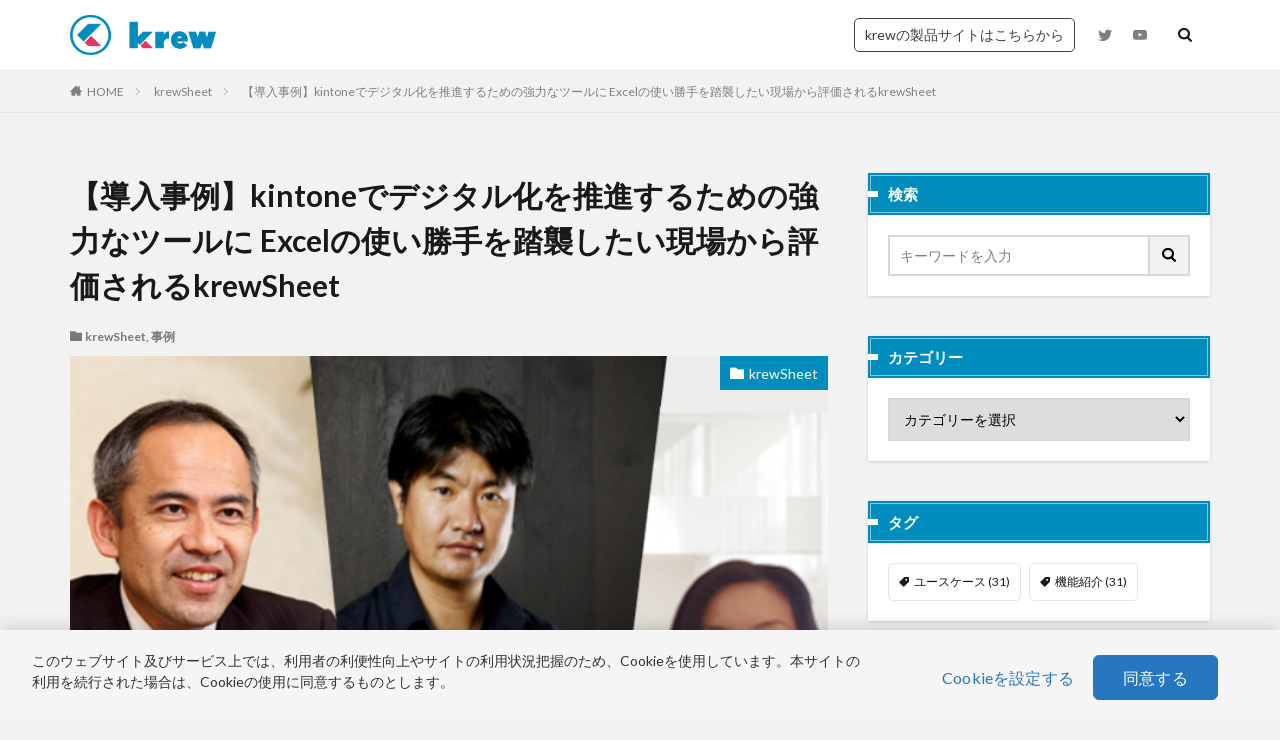

--- FILE ---
content_type: text/html; charset=UTF-8
request_url: https://blog-krew.mescius.jp/entry/usecase-nissin/
body_size: 14804
content:
<!DOCTYPE html>

<html lang="ja" prefix="og: http://ogp.me/ns#" class="t-html 
">

<head prefix="og: http://ogp.me/ns# fb: http://ogp.me/ns/fb# article: http://ogp.me/ns/article#">
<!-- blog-krew.grapecity.com に対する OneTrust Cookie 同意通知の始点 -->
<!--script src="https://cdn-apac.onetrust.com/scripttemplates/otSDKStub.js"  type="text/javascript" charset="UTF-8" data-domain-script="b0b55066-8fda-4554-b715-33f39ece9ded" ></script>
<script type="text/javascript">
function OptanonWrapper() { }
</script-->
<!-- blog-krew.grapecity.com に対する OneTrust Cookie 同意通知の終点 -->
<meta charset="UTF-8">
<meta name='robots' content='index, follow, max-image-preview:large, max-snippet:-1, max-video-preview:-1' />

	<!-- This site is optimized with the Yoast SEO plugin v26.7 - https://yoast.com/wordpress/plugins/seo/ -->
	<title>【導入事例】kintoneでデジタル化を推進するための強力なツールに Excelの使い勝手を踏襲したい現場から評価されるkrewSheet - kintoneで脱Excelをめざすブログ</title>
	<meta name="description" content="日清食品グループでは、業務の生産性向上を図るためのさまざまな施策の一環として、これまで紙に捺印する必要のあった決裁業務などの回覧をkintoneによってシステム化、あわせて開発部門のExcelによる進捗管理をkrewSheetに置き換えるなど、デジタルを活用したトランスフォーメーションの取り組みを加速させています。" />
	<link rel="canonical" href="https://blog-krew.mescius.jp/entry/usecase-nissin/" />
	<meta property="og:locale" content="ja_JP" />
	<meta property="og:type" content="article" />
	<meta property="og:title" content="【導入事例】kintoneでデジタル化を推進するための強力なツールに Excelの使い勝手を踏襲したい現場から評価されるkrewSheet kintoneで脱Excelをめざすブログ" />
	<meta property="og:description" content="日清食品グループでは、業務の生産性向上を図るためのさまざまな施策の一環として、これまで紙に捺印する必要のあった決裁業務などの回覧をkintoneによってシステム化、あわせて開発部門のExcelによる進捗管理をkrewSheetに置き換えるなど、デジタルを活用したトランスフォーメーションの取り組みを加速させています。" />
	<meta property="og:url" content="https://blog-krew.mescius.jp/entry/usecase-nissin/" />
	<meta property="og:site_name" content="kintoneで脱Excelをめざすブログ" />
	<meta property="article:published_time" content="2020-11-13T08:28:18+00:00" />
	<meta property="article:modified_time" content="2024-05-16T03:10:24+00:00" />
	<meta property="og:image" content="https://blog-krew.mescius.jp/wp-content/uploads/2020/11/20201113172410.png" />
	<meta property="og:image:width" content="640" />
	<meta property="og:image:height" content="360" />
	<meta property="og:image:type" content="image/png" />
	<meta name="author" content="krew_blog" />
	<meta name="twitter:card" content="summary_large_image" />
	<meta name="twitter:title" content="【導入事例】kintoneでデジタル化を推進するための強力なツールに Excelの使い勝手を踏襲したい現場から評価されるkrewSheet kintoneで脱Excelをめざすブログ" />
	<meta name="twitter:description" content="日清食品グループでは、業務の生産性向上を図るためのさまざまな施策の一環として、これまで紙に捺印する必要のあった決裁業務などの回覧をkintoneによってシステム化、あわせて開発部門のExcelによる進捗管理をkrewSheetに置き換えるなど、デジタルを活用したトランスフォーメーションの取り組みを加速させています。" />
	<meta name="twitter:image" content="https://blog-krew.mescius.jp/wp-content/uploads/2020/11/20201113172410.png" />
	<meta name="twitter:creator" content="@GrapeCity_krew" />
	<meta name="twitter:site" content="@GrapeCity_krew" />
	<meta name="twitter:label1" content="執筆者" />
	<meta name="twitter:data1" content="krew_blog" />
	<meta name="twitter:label2" content="推定読み取り時間" />
	<meta name="twitter:data2" content="2分" />
	<script type="application/ld+json" class="yoast-schema-graph">{"@context":"https://schema.org","@graph":[{"@type":"Article","@id":"https://blog-krew.mescius.jp/entry/usecase-nissin/#article","isPartOf":{"@id":"https://blog-krew.mescius.jp/entry/usecase-nissin/"},"author":{"name":"krew_blog","@id":"https://blog-krew.mescius.jp/#/schema/person/7e94e8ef59be40f466b7c05192a799bf"},"headline":"【導入事例】kintoneでデジタル化を推進するための強力なツールに Excelの使い勝手を踏襲したい現場から評価されるkrewSheet","datePublished":"2020-11-13T08:28:18+00:00","dateModified":"2024-05-16T03:10:24+00:00","mainEntityOfPage":{"@id":"https://blog-krew.mescius.jp/entry/usecase-nissin/"},"wordCount":21,"image":{"@id":"https://blog-krew.mescius.jp/entry/usecase-nissin/#primaryimage"},"thumbnailUrl":"https://blog-krew.mescius.jp/wp-content/uploads/2020/11/20201113172410.png","articleSection":["krewSheet","事例"],"inLanguage":"ja"},{"@type":"WebPage","@id":"https://blog-krew.mescius.jp/entry/usecase-nissin/","url":"https://blog-krew.mescius.jp/entry/usecase-nissin/","name":"【導入事例】kintoneでデジタル化を推進するための強力なツールに Excelの使い勝手を踏襲したい現場から評価されるkrewSheet - kintoneで脱Excelをめざすブログ","isPartOf":{"@id":"https://blog-krew.mescius.jp/#website"},"primaryImageOfPage":{"@id":"https://blog-krew.mescius.jp/entry/usecase-nissin/#primaryimage"},"image":{"@id":"https://blog-krew.mescius.jp/entry/usecase-nissin/#primaryimage"},"thumbnailUrl":"https://blog-krew.mescius.jp/wp-content/uploads/2020/11/20201113172410.png","datePublished":"2020-11-13T08:28:18+00:00","dateModified":"2024-05-16T03:10:24+00:00","author":{"@id":"https://blog-krew.mescius.jp/#/schema/person/7e94e8ef59be40f466b7c05192a799bf"},"description":"日清食品グループでは、業務の生産性向上を図るためのさまざまな施策の一環として、これまで紙に捺印する必要のあった決裁業務などの回覧をkintoneによってシステム化、あわせて開発部門のExcelによる進捗管理をkrewSheetに置き換えるなど、デジタルを活用したトランスフォーメーションの取り組みを加速させています。","breadcrumb":{"@id":"https://blog-krew.mescius.jp/entry/usecase-nissin/#breadcrumb"},"inLanguage":"ja","potentialAction":[{"@type":"ReadAction","target":["https://blog-krew.mescius.jp/entry/usecase-nissin/"]}]},{"@type":"ImageObject","inLanguage":"ja","@id":"https://blog-krew.mescius.jp/entry/usecase-nissin/#primaryimage","url":"https://blog-krew.mescius.jp/wp-content/uploads/2020/11/20201113172410.png","contentUrl":"https://blog-krew.mescius.jp/wp-content/uploads/2020/11/20201113172410.png","width":640,"height":360,"caption":"【導入事例】kintoneでデジタル化を推進するための強力なツールに Excelの使い勝手を踏襲したい現場から評価されるkrewSheet"},{"@type":"BreadcrumbList","@id":"https://blog-krew.mescius.jp/entry/usecase-nissin/#breadcrumb","itemListElement":[{"@type":"ListItem","position":1,"name":"ホーム","item":"https://blog-krew.mescius.jp/"},{"@type":"ListItem","position":2,"name":"【導入事例】kintoneでデジタル化を推進するための強力なツールに Excelの使い勝手を踏襲したい現場から評価されるkrewSheet"}]},{"@type":"WebSite","@id":"https://blog-krew.mescius.jp/#website","url":"https://blog-krew.mescius.jp/","name":"kintoneで脱Excelをめざすブログ","description":"kintoneで脱Excelを検討している方や活用の幅を広げたいと考えている人に必要な情報をお届けします。グレープシティ株式会社krewチームが運営しています。","potentialAction":[{"@type":"SearchAction","target":{"@type":"EntryPoint","urlTemplate":"https://blog-krew.mescius.jp/?s={search_term_string}"},"query-input":{"@type":"PropertyValueSpecification","valueRequired":true,"valueName":"search_term_string"}}],"inLanguage":"ja"},{"@type":"Person","@id":"https://blog-krew.mescius.jp/#/schema/person/7e94e8ef59be40f466b7c05192a799bf","name":"krew_blog","image":{"@type":"ImageObject","inLanguage":"ja","@id":"https://blog-krew.mescius.jp/#/schema/person/image/","url":"https://secure.gravatar.com/avatar/90308b22b123cb4ee0e7f2bf06f48dd4ac72b757b29f71c07b687c4c0dad0069?s=96&d=mm&r=g","contentUrl":"https://secure.gravatar.com/avatar/90308b22b123cb4ee0e7f2bf06f48dd4ac72b757b29f71c07b687c4c0dad0069?s=96&d=mm&r=g","caption":"krew_blog"},"sameAs":["http://krew-blog.grapecity.com"]}]}</script>
	<!-- / Yoast SEO plugin. -->


<link rel='dns-prefetch' href='//www.googletagmanager.com' />
<link rel="alternate" title="oEmbed (JSON)" type="application/json+oembed" href="https://blog-krew.mescius.jp/wp-json/oembed/1.0/embed?url=https%3A%2F%2Fblog-krew.mescius.jp%2Fentry%2Fusecase-nissin%2F" />
<link rel="alternate" title="oEmbed (XML)" type="text/xml+oembed" href="https://blog-krew.mescius.jp/wp-json/oembed/1.0/embed?url=https%3A%2F%2Fblog-krew.mescius.jp%2Fentry%2Fusecase-nissin%2F&#038;format=xml" />
<style id='wp-img-auto-sizes-contain-inline-css' type='text/css'>
img:is([sizes=auto i],[sizes^="auto," i]){contain-intrinsic-size:3000px 1500px}
/*# sourceURL=wp-img-auto-sizes-contain-inline-css */
</style>
<link rel='stylesheet' id='dashicons-css' href='https://blog-krew.mescius.jp/wp-includes/css/dashicons.min.css?ver=0f74d70de2e4bae46b56e527b233368e' type='text/css' media='all' />
<link rel='stylesheet' id='thickbox-css' href='https://blog-krew.mescius.jp/wp-includes/js/thickbox/thickbox.css?ver=0f74d70de2e4bae46b56e527b233368e' type='text/css' media='all' />
<link rel='stylesheet' id='wp-block-library-css' href='https://blog-krew.mescius.jp/wp-includes/css/dist/block-library/style.min.css?ver=0f74d70de2e4bae46b56e527b233368e' type='text/css' media='all' />
<style id='global-styles-inline-css' type='text/css'>
:root{--wp--preset--aspect-ratio--square: 1;--wp--preset--aspect-ratio--4-3: 4/3;--wp--preset--aspect-ratio--3-4: 3/4;--wp--preset--aspect-ratio--3-2: 3/2;--wp--preset--aspect-ratio--2-3: 2/3;--wp--preset--aspect-ratio--16-9: 16/9;--wp--preset--aspect-ratio--9-16: 9/16;--wp--preset--color--black: #000000;--wp--preset--color--cyan-bluish-gray: #abb8c3;--wp--preset--color--white: #ffffff;--wp--preset--color--pale-pink: #f78da7;--wp--preset--color--vivid-red: #cf2e2e;--wp--preset--color--luminous-vivid-orange: #ff6900;--wp--preset--color--luminous-vivid-amber: #fcb900;--wp--preset--color--light-green-cyan: #7bdcb5;--wp--preset--color--vivid-green-cyan: #00d084;--wp--preset--color--pale-cyan-blue: #8ed1fc;--wp--preset--color--vivid-cyan-blue: #0693e3;--wp--preset--color--vivid-purple: #9b51e0;--wp--preset--gradient--vivid-cyan-blue-to-vivid-purple: linear-gradient(135deg,rgb(6,147,227) 0%,rgb(155,81,224) 100%);--wp--preset--gradient--light-green-cyan-to-vivid-green-cyan: linear-gradient(135deg,rgb(122,220,180) 0%,rgb(0,208,130) 100%);--wp--preset--gradient--luminous-vivid-amber-to-luminous-vivid-orange: linear-gradient(135deg,rgb(252,185,0) 0%,rgb(255,105,0) 100%);--wp--preset--gradient--luminous-vivid-orange-to-vivid-red: linear-gradient(135deg,rgb(255,105,0) 0%,rgb(207,46,46) 100%);--wp--preset--gradient--very-light-gray-to-cyan-bluish-gray: linear-gradient(135deg,rgb(238,238,238) 0%,rgb(169,184,195) 100%);--wp--preset--gradient--cool-to-warm-spectrum: linear-gradient(135deg,rgb(74,234,220) 0%,rgb(151,120,209) 20%,rgb(207,42,186) 40%,rgb(238,44,130) 60%,rgb(251,105,98) 80%,rgb(254,248,76) 100%);--wp--preset--gradient--blush-light-purple: linear-gradient(135deg,rgb(255,206,236) 0%,rgb(152,150,240) 100%);--wp--preset--gradient--blush-bordeaux: linear-gradient(135deg,rgb(254,205,165) 0%,rgb(254,45,45) 50%,rgb(107,0,62) 100%);--wp--preset--gradient--luminous-dusk: linear-gradient(135deg,rgb(255,203,112) 0%,rgb(199,81,192) 50%,rgb(65,88,208) 100%);--wp--preset--gradient--pale-ocean: linear-gradient(135deg,rgb(255,245,203) 0%,rgb(182,227,212) 50%,rgb(51,167,181) 100%);--wp--preset--gradient--electric-grass: linear-gradient(135deg,rgb(202,248,128) 0%,rgb(113,206,126) 100%);--wp--preset--gradient--midnight: linear-gradient(135deg,rgb(2,3,129) 0%,rgb(40,116,252) 100%);--wp--preset--font-size--small: 13px;--wp--preset--font-size--medium: 20px;--wp--preset--font-size--large: 36px;--wp--preset--font-size--x-large: 42px;--wp--preset--spacing--20: 0.44rem;--wp--preset--spacing--30: 0.67rem;--wp--preset--spacing--40: 1rem;--wp--preset--spacing--50: 1.5rem;--wp--preset--spacing--60: 2.25rem;--wp--preset--spacing--70: 3.38rem;--wp--preset--spacing--80: 5.06rem;--wp--preset--shadow--natural: 6px 6px 9px rgba(0, 0, 0, 0.2);--wp--preset--shadow--deep: 12px 12px 50px rgba(0, 0, 0, 0.4);--wp--preset--shadow--sharp: 6px 6px 0px rgba(0, 0, 0, 0.2);--wp--preset--shadow--outlined: 6px 6px 0px -3px rgb(255, 255, 255), 6px 6px rgb(0, 0, 0);--wp--preset--shadow--crisp: 6px 6px 0px rgb(0, 0, 0);}:where(.is-layout-flex){gap: 0.5em;}:where(.is-layout-grid){gap: 0.5em;}body .is-layout-flex{display: flex;}.is-layout-flex{flex-wrap: wrap;align-items: center;}.is-layout-flex > :is(*, div){margin: 0;}body .is-layout-grid{display: grid;}.is-layout-grid > :is(*, div){margin: 0;}:where(.wp-block-columns.is-layout-flex){gap: 2em;}:where(.wp-block-columns.is-layout-grid){gap: 2em;}:where(.wp-block-post-template.is-layout-flex){gap: 1.25em;}:where(.wp-block-post-template.is-layout-grid){gap: 1.25em;}.has-black-color{color: var(--wp--preset--color--black) !important;}.has-cyan-bluish-gray-color{color: var(--wp--preset--color--cyan-bluish-gray) !important;}.has-white-color{color: var(--wp--preset--color--white) !important;}.has-pale-pink-color{color: var(--wp--preset--color--pale-pink) !important;}.has-vivid-red-color{color: var(--wp--preset--color--vivid-red) !important;}.has-luminous-vivid-orange-color{color: var(--wp--preset--color--luminous-vivid-orange) !important;}.has-luminous-vivid-amber-color{color: var(--wp--preset--color--luminous-vivid-amber) !important;}.has-light-green-cyan-color{color: var(--wp--preset--color--light-green-cyan) !important;}.has-vivid-green-cyan-color{color: var(--wp--preset--color--vivid-green-cyan) !important;}.has-pale-cyan-blue-color{color: var(--wp--preset--color--pale-cyan-blue) !important;}.has-vivid-cyan-blue-color{color: var(--wp--preset--color--vivid-cyan-blue) !important;}.has-vivid-purple-color{color: var(--wp--preset--color--vivid-purple) !important;}.has-black-background-color{background-color: var(--wp--preset--color--black) !important;}.has-cyan-bluish-gray-background-color{background-color: var(--wp--preset--color--cyan-bluish-gray) !important;}.has-white-background-color{background-color: var(--wp--preset--color--white) !important;}.has-pale-pink-background-color{background-color: var(--wp--preset--color--pale-pink) !important;}.has-vivid-red-background-color{background-color: var(--wp--preset--color--vivid-red) !important;}.has-luminous-vivid-orange-background-color{background-color: var(--wp--preset--color--luminous-vivid-orange) !important;}.has-luminous-vivid-amber-background-color{background-color: var(--wp--preset--color--luminous-vivid-amber) !important;}.has-light-green-cyan-background-color{background-color: var(--wp--preset--color--light-green-cyan) !important;}.has-vivid-green-cyan-background-color{background-color: var(--wp--preset--color--vivid-green-cyan) !important;}.has-pale-cyan-blue-background-color{background-color: var(--wp--preset--color--pale-cyan-blue) !important;}.has-vivid-cyan-blue-background-color{background-color: var(--wp--preset--color--vivid-cyan-blue) !important;}.has-vivid-purple-background-color{background-color: var(--wp--preset--color--vivid-purple) !important;}.has-black-border-color{border-color: var(--wp--preset--color--black) !important;}.has-cyan-bluish-gray-border-color{border-color: var(--wp--preset--color--cyan-bluish-gray) !important;}.has-white-border-color{border-color: var(--wp--preset--color--white) !important;}.has-pale-pink-border-color{border-color: var(--wp--preset--color--pale-pink) !important;}.has-vivid-red-border-color{border-color: var(--wp--preset--color--vivid-red) !important;}.has-luminous-vivid-orange-border-color{border-color: var(--wp--preset--color--luminous-vivid-orange) !important;}.has-luminous-vivid-amber-border-color{border-color: var(--wp--preset--color--luminous-vivid-amber) !important;}.has-light-green-cyan-border-color{border-color: var(--wp--preset--color--light-green-cyan) !important;}.has-vivid-green-cyan-border-color{border-color: var(--wp--preset--color--vivid-green-cyan) !important;}.has-pale-cyan-blue-border-color{border-color: var(--wp--preset--color--pale-cyan-blue) !important;}.has-vivid-cyan-blue-border-color{border-color: var(--wp--preset--color--vivid-cyan-blue) !important;}.has-vivid-purple-border-color{border-color: var(--wp--preset--color--vivid-purple) !important;}.has-vivid-cyan-blue-to-vivid-purple-gradient-background{background: var(--wp--preset--gradient--vivid-cyan-blue-to-vivid-purple) !important;}.has-light-green-cyan-to-vivid-green-cyan-gradient-background{background: var(--wp--preset--gradient--light-green-cyan-to-vivid-green-cyan) !important;}.has-luminous-vivid-amber-to-luminous-vivid-orange-gradient-background{background: var(--wp--preset--gradient--luminous-vivid-amber-to-luminous-vivid-orange) !important;}.has-luminous-vivid-orange-to-vivid-red-gradient-background{background: var(--wp--preset--gradient--luminous-vivid-orange-to-vivid-red) !important;}.has-very-light-gray-to-cyan-bluish-gray-gradient-background{background: var(--wp--preset--gradient--very-light-gray-to-cyan-bluish-gray) !important;}.has-cool-to-warm-spectrum-gradient-background{background: var(--wp--preset--gradient--cool-to-warm-spectrum) !important;}.has-blush-light-purple-gradient-background{background: var(--wp--preset--gradient--blush-light-purple) !important;}.has-blush-bordeaux-gradient-background{background: var(--wp--preset--gradient--blush-bordeaux) !important;}.has-luminous-dusk-gradient-background{background: var(--wp--preset--gradient--luminous-dusk) !important;}.has-pale-ocean-gradient-background{background: var(--wp--preset--gradient--pale-ocean) !important;}.has-electric-grass-gradient-background{background: var(--wp--preset--gradient--electric-grass) !important;}.has-midnight-gradient-background{background: var(--wp--preset--gradient--midnight) !important;}.has-small-font-size{font-size: var(--wp--preset--font-size--small) !important;}.has-medium-font-size{font-size: var(--wp--preset--font-size--medium) !important;}.has-large-font-size{font-size: var(--wp--preset--font-size--large) !important;}.has-x-large-font-size{font-size: var(--wp--preset--font-size--x-large) !important;}
/*# sourceURL=global-styles-inline-css */
</style>

<style id='classic-theme-styles-inline-css' type='text/css'>
/*! This file is auto-generated */
.wp-block-button__link{color:#fff;background-color:#32373c;border-radius:9999px;box-shadow:none;text-decoration:none;padding:calc(.667em + 2px) calc(1.333em + 2px);font-size:1.125em}.wp-block-file__button{background:#32373c;color:#fff;text-decoration:none}
/*# sourceURL=/wp-includes/css/classic-themes.min.css */
</style>
<link rel='stylesheet' id='pz-linkcard-css-css' href='//blog-krew.mescius.jp/wp-content/uploads/pz-linkcard/style/style.min.css?ver=2.5.8.4' type='text/css' media='all' />
<script type="text/javascript" src="https://blog-krew.mescius.jp/wp-includes/js/jquery/jquery.min.js?ver=3.7.1" id="jquery-core-js"></script>
<script type="text/javascript" src="https://blog-krew.mescius.jp/wp-includes/js/jquery/jquery-migrate.min.js?ver=3.4.1" id="jquery-migrate-js"></script>
<link rel="https://api.w.org/" href="https://blog-krew.mescius.jp/wp-json/" /><link rel="alternate" title="JSON" type="application/json" href="https://blog-krew.mescius.jp/wp-json/wp/v2/posts/644" /><meta name="generator" content="Site Kit by Google 1.170.0" /><link class="css-async" rel href="https://blog-krew.mescius.jp/wp-content/themes/the-thor/css/icon.min.css">
<link class="css-async" rel href="https://fonts.googleapis.com/css?family=Lato:100,300,400,700,900">
<link class="css-async" rel href="https://fonts.googleapis.com/css?family=Fjalla+One">
<link rel="stylesheet" href="https://fonts.googleapis.com/css?family=Noto+Sans+JP:100,200,300,400,500,600,700,800,900">
<link rel="stylesheet" href="https://blog-krew.mescius.jp/wp-content/themes/the-thor/style.min.css">
<link class="css-async" rel href="https://blog-krew.mescius.jp/wp-content/themes/the-thor-child/style-user.css?1621208503">
<link rel="manifest" href="https://blog-krew.mescius.jp/wp-content/themes/the-thor/js/manifest.json">
<link rel="canonical" href="https://blog-krew.mescius.jp/entry/usecase-nissin/" />
<script src="https://ajax.googleapis.com/ajax/libs/jquery/1.12.4/jquery.min.js"></script>
<meta http-equiv="X-UA-Compatible" content="IE=edge">
<meta name="viewport" content="width=device-width, initial-scale=1, viewport-fit=cover"/>
<script>
(function(i,s,o,g,r,a,m){i['GoogleAnalyticsObject']=r;i[r]=i[r]||function(){
(i[r].q=i[r].q||[]).push(arguments)},i[r].l=1*new Date();a=s.createElement(o),
m=s.getElementsByTagName(o)[0];a.async=1;a.src=g;m.parentNode.insertBefore(a,m)
})(window,document,'script','https://www.google-analytics.com/analytics.js','ga');

ga('create', 'UA-67829545-10', 'auto');
ga('send', 'pageview');
</script>
<style>
.widget.widget_nav_menu ul.menu{border-color: rgba(0,141,190,0.15);}.widget.widget_nav_menu ul.menu li{border-color: rgba(0,141,190,0.75);}.widget.widget_nav_menu ul.menu .sub-menu li{border-color: rgba(0,141,190,0.15);}.widget.widget_nav_menu ul.menu .sub-menu li .sub-menu li:first-child{border-color: rgba(0,141,190,0.15);}.widget.widget_nav_menu ul.menu li a:hover{background-color: rgba(0,141,190,0.75);}.widget.widget_nav_menu ul.menu .current-menu-item > a{background-color: rgba(0,141,190,0.75);}.widget.widget_nav_menu ul.menu li .sub-menu li a:before {color:#008dbe;}.widget.widget_nav_menu ul.menu li a{background-color:#008dbe;}.widget.widget_nav_menu ul.menu .sub-menu a:hover{color:#008dbe;}.widget.widget_nav_menu ul.menu .sub-menu .current-menu-item a{color:#008dbe;}.widget.widget_categories ul{border-color: rgba(0,141,190,0.15);}.widget.widget_categories ul li{border-color: rgba(0,141,190,0.75);}.widget.widget_categories ul .children li{border-color: rgba(0,141,190,0.15);}.widget.widget_categories ul .children li .children li:first-child{border-color: rgba(0,141,190,0.15);}.widget.widget_categories ul li a:hover{background-color: rgba(0,141,190,0.75);}.widget.widget_categories ul .current-menu-item > a{background-color: rgba(0,141,190,0.75);}.widget.widget_categories ul li .children li a:before {color:#008dbe;}.widget.widget_categories ul li a{background-color:#008dbe;}.widget.widget_categories ul .children a:hover{color:#008dbe;}.widget.widget_categories ul .children .current-menu-item a{color:#008dbe;}.widgetSearch__input:hover{border-color:#008dbe;}.widgetCatTitle{background-color:#008dbe;}.widgetCatTitle__inner{background-color:#008dbe;}.widgetSearch__submit:hover{background-color:#008dbe;}.widgetProfile__sns{background-color:#008dbe;}.widget.widget_calendar .calendar_wrap tbody a:hover{background-color:#008dbe;}.widget ul li a:hover{color:#008dbe;}.widget.widget_rss .rsswidget:hover{color:#008dbe;}.widget.widget_tag_cloud a:hover{background-color:#008dbe;}.widget select:hover{border-color:#008dbe;}.widgetSearch__checkLabel:hover:after{border-color:#008dbe;}.widgetSearch__check:checked .widgetSearch__checkLabel:before, .widgetSearch__check:checked + .widgetSearch__checkLabel:before{border-color:#008dbe;}.widgetTab__item.current{border-top-color:#008dbe;}.widgetTab__item:hover{border-top-color:#008dbe;}.searchHead__title{background-color:#008dbe;}.searchHead__submit:hover{color:#008dbe;}.menuBtn__close:hover{color:#008dbe;}.menuBtn__link:hover{color:#008dbe;}@media only screen and (min-width: 992px){.menuBtn__link {background-color:#008dbe;}}.t-headerCenter .menuBtn__link:hover{color:#008dbe;}.searchBtn__close:hover{color:#008dbe;}.searchBtn__link:hover{color:#008dbe;}.breadcrumb__item a:hover{color:#008dbe;}.pager__item{color:#008dbe;}.pager__item:hover, .pager__item-current{background-color:#008dbe; color:#fff;}.page-numbers{color:#008dbe;}.page-numbers:hover, .page-numbers.current{background-color:#008dbe; color:#fff;}.pagePager__item{color:#008dbe;}.pagePager__item:hover, .pagePager__item-current{background-color:#008dbe; color:#fff;}.heading a:hover{color:#008dbe;}.eyecatch__cat{background-color:#008dbe;}.the__category{background-color:#008dbe;}.dateList__item a:hover{color:#008dbe;}.controllerFooter__item:last-child{background-color:#008dbe;}.controllerFooter__close{background-color:#008dbe;}.bottomFooter__topBtn{background-color:#008dbe;}.mask-color{background-color:#008dbe;}.mask-colorgray{background-color:#008dbe;}.pickup3__item{background-color:#008dbe;}.categoryBox__title{color:#008dbe;}.comments__list .comment-meta{background-color:#008dbe;}.comment-respond .submit{background-color:#008dbe;}.prevNext__pop{background-color:#008dbe;}.swiper-pagination-bullet-active{background-color:#008dbe;}.swiper-slider .swiper-button-next, .swiper-slider .swiper-container-rtl .swiper-button-prev, .swiper-slider .swiper-button-prev, .swiper-slider .swiper-container-rtl .swiper-button-next	{background-color:#008dbe;}body{background:#f2f2f2 url(https://thor-demo.fit-theme.com/wp-content/uploads/2018/12/haikei.jpg) repeat center center;}.snsFooter{background-color:#008dbe}.widget-main .heading.heading-widget{background-color:#008dbe}.widget-main .heading.heading-widgetsimple{background-color:#008dbe}.widget-main .heading.heading-widgetsimplewide{background-color:#008dbe}.widget-main .heading.heading-widgetwide{background-color:#008dbe}.widget-main .heading.heading-widgetbottom:before{border-color:#008dbe}.widget-main .heading.heading-widgetborder{border-color:#008dbe}.widget-main .heading.heading-widgetborder::before,.widget-main .heading.heading-widgetborder::after{background-color:#008dbe}.widget-side .heading.heading-widget{background-color:#008dbe}.widget-side .heading.heading-widgetsimple{background-color:#008dbe}.widget-side .heading.heading-widgetsimplewide{background-color:#008dbe}.widget-side .heading.heading-widgetwide{background-color:#008dbe}.widget-side .heading.heading-widgetbottom:before{border-color:#008dbe}.widget-side .heading.heading-widgetborder{border-color:#008dbe}.widget-side .heading.heading-widgetborder::before,.widget-side .heading.heading-widgetborder::after{background-color:#008dbe}.widget-foot .heading.heading-widget{background-color:#008dbe}.widget-foot .heading.heading-widgetsimple{background-color:#008dbe}.widget-foot .heading.heading-widgetsimplewide{background-color:#008dbe}.widget-foot .heading.heading-widgetwide{background-color:#008dbe}.widget-foot .heading.heading-widgetbottom:before{border-color:#008dbe}.widget-foot .heading.heading-widgetborder{border-color:#008dbe}.widget-foot .heading.heading-widgetborder::before,.widget-foot .heading.heading-widgetborder::after{background-color:#008dbe}.widget-menu .heading.heading-widget{background-color:#008dbe}.widget-menu .heading.heading-widgetsimple{background-color:#008dbe}.widget-menu .heading.heading-widgetsimplewide{background-color:#008dbe}.widget-menu .heading.heading-widgetwide{background-color:#008dbe}.widget-menu .heading.heading-widgetbottom:before{border-color:#008dbe}.widget-menu .heading.heading-widgetborder{border-color:#008dbe}.widget-menu .heading.heading-widgetborder::before,.widget-menu .heading.heading-widgetborder::after{background-color:#008dbe}@media only screen and (min-width: 768px){.still {height: 500px;}}.swiper-slide2.mask.mask-color{background-color:#c2e2ba}.swiper-slide3.mask.mask-color{background-color:#ddc1c1}.rankingBox__bg{background-color:#008dbe}.the__ribbon{background-color:#dd5454}.the__ribbon:after{border-left-color:#dd5454; border-right-color:#dd5454}.eyecatch__link.eyecatch__link-mask:hover::after {background-color: rgba(158,199,216,0.5);}.eyecatch__link.eyecatch__link-maskzoom:hover::after {background-color: rgba(158,199,216,0.5);}.eyecatch__link.eyecatch__link-maskzoomrotate:hover::after {background-color: rgba(158,199,216,0.5);}.content .afTagBox__btnDetail{background-color:#008dbe;}.widget .widgetAfTag__btnDetail{background-color:#008dbe;}.content .afTagBox__btnAf{background-color:#008dbe;}.widget .widgetAfTag__btnAf{background-color:#008dbe;}.content a{color:#008dbe;}.phrase a{color:#008dbe;}.content .sitemap li a:hover{color:#008dbe;}.content h2 a:hover,.content h3 a:hover,.content h4 a:hover,.content h5 a:hover{color:#008dbe;}.content ul.menu li a:hover{color:#008dbe;}.content .es-LiconBox:before{background-color:#a83f3f;}.content .es-LiconCircle:before{background-color:#a83f3f;}.content .es-BTiconBox:before{background-color:#a83f3f;}.content .es-BTiconCircle:before{background-color:#a83f3f;}.content .es-BiconObi{border-color:#a83f3f;}.content .es-BiconCorner:before{background-color:#a83f3f;}.content .es-BiconCircle:before{background-color:#a83f3f;}.content .es-BmarkHatena::before{background-color:#005293;}.content .es-BmarkExcl::before{background-color:#b60105;}.content .es-BmarkQ::before{background-color:#005293;}.content .es-BmarkQ::after{border-top-color:#005293;}.content .es-BmarkA::before{color:#b60105;}.content .es-BsubTradi::before{color:#ffffff;background-color:#b60105;border-color:#b60105;}.btn__link-primary{color:#ffffff; background-color:#dd9b9b;}.content .btn__link-primary{color:#ffffff; background-color:#dd9b9b;}.searchBtn__contentInner .btn__link-search{color:#ffffff; background-color:#dd9b9b;}.btn__link-secondary{color:#ffffff; background-color:#3f3f3f;}.content .btn__link-secondary{color:#ffffff; background-color:#3f3f3f;}.btn__link-search{color:#ffffff; background-color:#3f3f3f;}.btn__link-normal{color:#3f3f3f;}.content .btn__link-normal{color:#3f3f3f;}.btn__link-normal:hover{background-color:#3f3f3f;}.content .btn__link-normal:hover{background-color:#3f3f3f;}.comments__list .comment-reply-link{color:#3f3f3f;}.comments__list .comment-reply-link:hover{background-color:#3f3f3f;}@media only screen and (min-width: 992px){.subNavi__link-pickup{color:#3f3f3f;}}@media only screen and (min-width: 992px){.subNavi__link-pickup:hover{background-color:#3f3f3f;}}.partsH2-12 h2{color:#191919; border-left-color:#8fa8bf; border-bottom-color:#d8d8d8;}.partsH3-25 h3{color:#191919; background-color:#b2384e;}.partsH3-25 h3::after{border-top-color:#b2384e;}.content h4{color:#191919}.content h5{color:#191919}.content ul > li::before{color:#dd9b9b;}.content ul{color:#191919;}.content ol > li::before{color:#a83f3f; border-color:#a83f3f;}.content ol > li > ol > li::before{background-color:#a83f3f; border-color:#a83f3f;}.content ol > li > ol > li > ol > li::before{color:#a83f3f; border-color:#a83f3f;}.content ol{color:#191919;}.content .balloon .balloon__text{color:#191919; background-color:#f2f2f2;}.content .balloon .balloon__text-left:before{border-left-color:#f2f2f2;}.content .balloon .balloon__text-right:before{border-right-color:#f2f2f2;}.content .balloon-boder .balloon__text{color:#191919; background-color:#ffffff;  border-color:#d8d8d8;}.content .balloon-boder .balloon__text-left:before{border-left-color:#d8d8d8;}.content .balloon-boder .balloon__text-left:after{border-left-color:#ffffff;}.content .balloon-boder .balloon__text-right:before{border-right-color:#d8d8d8;}.content .balloon-boder .balloon__text-right:after{border-right-color:#ffffff;}.content blockquote{color:#191919; background-color:#f2f2f2;}.content blockquote::before{color:#d8d8d8;}.content table{color:#191919; border-top-color:#E5E5E5; border-left-color:#E5E5E5;}.content table th{background:#7f7f7f; color:#ffffff; ;border-right-color:#E5E5E5; border-bottom-color:#E5E5E5;}.content table td{background:#ffffff; ;border-right-color:#E5E5E5; border-bottom-color:#E5E5E5;}.content table tr:nth-child(odd) td{background-color:#f2f2f2;}
</style>

<!-- Google タグ マネージャー スニペット (Site Kit が追加) -->
<script type="text/javascript">
/* <![CDATA[ */

			( function( w, d, s, l, i ) {
				w[l] = w[l] || [];
				w[l].push( {'gtm.start': new Date().getTime(), event: 'gtm.js'} );
				var f = d.getElementsByTagName( s )[0],
					j = d.createElement( s ), dl = l != 'dataLayer' ? '&l=' + l : '';
				j.async = true;
				j.src = 'https://www.googletagmanager.com/gtm.js?id=' + i + dl;
				f.parentNode.insertBefore( j, f );
			} )( window, document, 'script', 'dataLayer', 'GTM-PPG7NFM' );
			
/* ]]> */
</script>

<!-- (ここまで) Google タグ マネージャー スニペット (Site Kit が追加) -->
<link rel="icon" href="https://blog-krew.mescius.jp/wp-content/uploads/2021/03/cropped-favicon-32x32.png" sizes="32x32" />
<link rel="icon" href="https://blog-krew.mescius.jp/wp-content/uploads/2021/03/cropped-favicon-192x192.png" sizes="192x192" />
<link rel="apple-touch-icon" href="https://blog-krew.mescius.jp/wp-content/uploads/2021/03/cropped-favicon-180x180.png" />
<meta name="msapplication-TileImage" content="https://blog-krew.mescius.jp/wp-content/uploads/2021/03/cropped-favicon-270x270.png" />
		<style type="text/css" id="wp-custom-css">
			.partsH3-25 h3 {
			color: #fff;
    background-color: #008dbe;
}
.partsH3-25 h3::after {
    border-top-color: #008dbe;
}
:root .has-vivid-red-background-color {
    color: #fff;
    background-color: #008dbe;
}
.eyecatch__link:hover img {
    transform: none;
}
:root .has-pale-pink-background-color {
    color: #fff;
}
.content a.wp-block-button__link {
    color: #fff;
}
.wp-block-image .aligncenter>figcaption,
figcaption {
    display: block;
    color:#646464;
			font-size: 1.4rem;
			text-align: center;
}

/* フッター コピーライト */
.footer-left,
.footer-right {
  color: #fff;
}

.footer-left {
	margin-bottom:1rem
}
@media only screen and (min-width: 768px) {

	.custom-footer-wrap{
		display:flex;
		justify-content:space-around;
		align-items:end;
	}
.footer-left {
	margin-left:auto;
	margin-right:auto;
	margin-bottom:0;
}

.footer-right {
	margin-left:auto;
	margin-right:auto;
}
}

/* ここまでフッター コピーライト */		</style>
		<meta property="og:site_name" content="kintoneで脱Excelをめざすブログ" />
<meta property="og:type" content="article" />
<meta property="og:title" content="【導入事例】kintoneでデジタル化を推進するための強力なツールに  Excelの使い勝手を踏襲したい現場から評価されるkrewSheet" />
<meta property="og:description" content="日清食品グループでは、業務の生産性向上を図るためのさまざまな施策の一環として、これまで紙に捺印する必要のあった決裁業務などの回覧をkintoneによってシステム化、あわせて開発部門のExcelによる進捗管理をkrewSheetに置き換えるな" />
<meta property="og:url" content="https://blog-krew.mescius.jp/entry/usecase-nissin/" />
<meta property="og:image" content="https://blog-krew.mescius.jp/wp-content/uploads/2020/11/20201113172410.png" />
<meta name="twitter:card" content="summary_large_image" />
<meta name="twitter:site" content="@krew_2017" />

<!-- mescius.jp に対する OneTrust Cookie 同意通知の始点 -->
<script type="text/javascript" src="https://cdn-apac.onetrust.com/consent/ee7b3617-0672-4399-bf9f-b583aa5d016e/OtAutoBlock.js" ></script>
<script src="https://cdn-apac.onetrust.com/scripttemplates/otSDKStub.js"  type="text/javascript" charset="UTF-8" data-domain-script="ee7b3617-0672-4399-bf9f-b583aa5d016e" ></script>
<script type="text/javascript">
function OptanonWrapper() { }
</script>
<!-- mescius.jp に対する OneTrust Cookie 同意通知の終点 -->
</head>
<body data-rsssl=1 class=" t-logoSp30 t-logoPc40 t-footerFixed" id="top">


  <!--l-header-->
  <header class="l-header l-header-border">
    <div class="container container-header">

      <!--logo-->
			<p class="siteTitle">
				<a class="siteTitle__link" href="https://blog-krew.mescius.jp">
											<img class="siteTitle__logo" src="https://blog-krew.mescius.jp/wp-content/uploads/2021/02/logo_style_b_256.png" alt="kintoneで脱Excelをめざすブログ" width="941" height="257" >
					        </a>
      </p>      <!--/logo-->


      

							<!--subNavi-->
				<nav class="subNavi">
	        	        						<ul class="subNavi__list">
															<li class="subNavi__item"><a class="subNavi__link subNavi__link-pickup" href="https://krew.mescius.jp/">krewの製品サイトはこちらから</a></li>
															<li class="subNavi__item"><a class="subNavi__link icon-twitter" href="https://twitter.com/krew_2017"></a></li>
															<li class="subNavi__item"><a class="subNavi__link icon-youtube" href="https://www.youtube.com/channel/UC5p_gNbOaHsNeWURwPsgpog"></a></li>
													</ul>
									</nav>
				<!--/subNavi-->
			

            <!--searchBtn-->
			<div class="searchBtn searchBtn-zero ">
        <input class="searchBtn__checkbox" id="searchBtn-checkbox" type="checkbox">
        <label class="searchBtn__link searchBtn__link-text icon-search" for="searchBtn-checkbox"></label>
        <label class="searchBtn__unshown" for="searchBtn-checkbox"></label>

        <div class="searchBtn__content">
          <div class="searchBtn__scroll">
            <label class="searchBtn__close" for="searchBtn-checkbox"><i class="icon-close"></i>CLOSE</label>
            <div class="searchBtn__contentInner">
              <aside class="widget">
  <div class="widgetSearch">
    <form method="get" action="https://blog-krew.mescius.jp" target="_top">
  <div class="widgetSearch__contents">
    <h3 class="heading heading-tertiary">キーワード</h3>
    <input class="widgetSearch__input widgetSearch__input-max" type="text" name="s" placeholder="キーワードを入力" value="">

    
  </div>

  <div class="widgetSearch__contents">
    <h3 class="heading heading-tertiary">カテゴリー</h3>
	<select  name='cat' id='cat_696d73d67194f' class='widgetSearch__select'>
	<option value=''>カテゴリーを選択</option>
	<option class="level-0" value="3">kintone</option>
	<option class="level-0" value="4">krewData</option>
	<option class="level-0" value="5">krewSheet</option>
	<option class="level-0" value="6">事例</option>
	<option class="level-0" value="7">アップデート情報</option>
	<option class="level-0" value="9">お知らせ</option>
	<option class="level-0" value="11">krewDashboard</option>
	<option class="level-0" value="12">つぶやき</option>
	<option class="level-0" value="13">イベント</option>
	<option class="level-0" value="14">SFA</option>
	<option class="level-0" value="16">予実管理</option>
	<option class="level-0" value="17">工数管理</option>
	<option class="level-0" value="21">請求管理</option>
	<option class="level-0" value="25">基幹連携</option>
	<option class="level-0" value="26">外部ファイル入出力</option>
	<option class="level-0" value="28">案件管理</option>
</select>
  </div>

  	<div class="widgetSearch__tag">
    <h3 class="heading heading-tertiary">タグ</h3>
    <label><input class="widgetSearch__check" type="checkbox" name="tag[]" value="%e3%83%a6%e3%83%bc%e3%82%b9%e3%82%b1%e3%83%bc%e3%82%b9" /><span class="widgetSearch__checkLabel">ユースケース</span></label><label><input class="widgetSearch__check" type="checkbox" name="tag[]" value="%e6%a9%9f%e8%83%bd%e7%b4%b9%e4%bb%8b" /><span class="widgetSearch__checkLabel">機能紹介</span></label>  </div>
  
  <div class="btn btn-search">
    <button class="btn__link btn__link-search" type="submit" value="search">検索</button>
  </div>
</form>
  </div>
</aside>
            </div>
          </div>
        </div>
      </div>
			<!--/searchBtn-->
      

      
    </div>
  </header>
  <!--/l-header-->


  <!--l-headerBottom-->
  <div class="l-headerBottom">

    
		
	  
  </div>
  <!--l-headerBottom-->

  
  <div class="wider">
    <div class="breadcrumb"><ul class="breadcrumb__list container"><li class="breadcrumb__item icon-home"><a href="https://blog-krew.mescius.jp">HOME</a></li><li class="breadcrumb__item"><a href="https://blog-krew.mescius.jp/entry/category/krewsheet/">krewSheet</a></li><li class="breadcrumb__item breadcrumb__item-current"><a href="https://blog-krew.mescius.jp/entry/usecase-nissin/">【導入事例】kintoneでデジタル化を推進するための強力なツールに  Excelの使い勝手を踏襲したい現場から評価されるkrewSheet</a></li></ul></div>  </div>





  <!--l-wrapper-->
  <div class="l-wrapper">

    <!--l-main-->
        <main class="l-main">





      <div class="dividerBottom">


              <h1 class="heading heading-primary">【導入事例】kintoneでデジタル化を推進するための強力なツールに  Excelの使い勝手を踏襲したい現場から評価されるkrewSheet</h1>

        <ul class="dateList dateList-main">
                                <li class="dateList__item icon-folder"><a href="https://blog-krew.mescius.jp/entry/category/krewsheet/" rel="category tag">krewSheet</a>, <a href="https://blog-krew.mescius.jp/entry/category/%e4%ba%8b%e4%be%8b/" rel="category tag">事例</a></li>
		                              </ul>

                <div class="eyecatch eyecatch-main">
          <span class="eyecatch__cat eyecatch__cat-big cc-bg5"><a href="https://blog-krew.mescius.jp/entry/category/krewsheet/">krewSheet</a></span>          <span class="eyecatch__link">
                      <img width="640" height="360" src="https://blog-krew.mescius.jp/wp-content/uploads/2020/11/20201113172410.png" class="attachment-icatch768 size-icatch768 wp-post-image" alt="【導入事例】kintoneでデジタル化を推進するための強力なツールに Excelの使い勝手を踏襲したい現場から評価されるkrewSheet" decoding="async" />                    </span>
        </div>
        
      



        

        <!--postContents-->
        <div class="postContents u-shadow">
          

		            <section class="content partsH2-12 partsH3-25">
			<p>日清食品グループでは、業務の生産性向上を図るためのさまざまな施策の一環として、これまで紙に捺印する必要のあった決裁業務などの回覧をkintoneによってシステム化、あわせて<strong>開発部門のExcelによる進捗管理をkrewSheetに置き換える</strong>など、デジタルを活用したトランスフォーメーションの取り組みを加速させています。</p>
<p><span id="more-644"></span></p>
<p>日清食品ホールディングス株式会社 執行役員 CIO 喜多羅 滋夫氏、情報企画部 次長 成田 敏博氏、および同部ガバナンスチームリーダー 植松 麻子氏にお話を伺いました。<cite class="hatena-citation"></cite></p>
<p><strong>事例記事</strong><br />
<cite class="hatena-citation"><a href="https://krew.mescius.jp/case/nissin.htm" target="_blank" rel="noopener">https://krew.mescius.jp/case/nissin.htm</a></cite></p>
<p>事例記事では、次のような点についてお話いただいておりますので、ぜひご覧ください。<br />
・同社が新たな業務基盤としてkintoneを選定した理由<br />
・Excel業務を<strong>kintoneに移行する時に課題となった点</strong>とkrewSheetを選定した理由<br />
・Excel業務を<strong>kintoneに展開するためにkrewSheetが強力なツール</strong>となった経緯<br />
・今後の展開</p>
          </section>
          		  

          		    <aside class="social-bottom"><ul class="socialList socialList-type01">
<li class="socialList__item"><a class="socialList__link icon-facebook" href="http://www.facebook.com/sharer.php?u=https%3A%2F%2Fblog-krew.mescius.jp%2Fentry%2Fusecase-nissin%2F&amp;t=%E3%80%90%E5%B0%8E%E5%85%A5%E4%BA%8B%E4%BE%8B%E3%80%91kintone%E3%81%A7%E3%83%87%E3%82%B8%E3%82%BF%E3%83%AB%E5%8C%96%E3%82%92%E6%8E%A8%E9%80%B2%E3%81%99%E3%82%8B%E3%81%9F%E3%82%81%E3%81%AE%E5%BC%B7%E5%8A%9B%E3%81%AA%E3%83%84%E3%83%BC%E3%83%AB%E3%81%AB++Excel%E3%81%AE%E4%BD%BF%E3%81%84%E5%8B%9D%E6%89%8B%E3%82%92%E8%B8%8F%E8%A5%B2%E3%81%97%E3%81%9F%E3%81%84%E7%8F%BE%E5%A0%B4%E3%81%8B%E3%82%89%E8%A9%95%E4%BE%A1%E3%81%95%E3%82%8C%E3%82%8BkrewSheet" target="_blank" title="Facebook"></a></li><li class="socialList__item"><a class="socialList__link icon-twitter" href="http://twitter.com/intent/tweet?text=%E3%80%90%E5%B0%8E%E5%85%A5%E4%BA%8B%E4%BE%8B%E3%80%91kintone%E3%81%A7%E3%83%87%E3%82%B8%E3%82%BF%E3%83%AB%E5%8C%96%E3%82%92%E6%8E%A8%E9%80%B2%E3%81%99%E3%82%8B%E3%81%9F%E3%82%81%E3%81%AE%E5%BC%B7%E5%8A%9B%E3%81%AA%E3%83%84%E3%83%BC%E3%83%AB%E3%81%AB++Excel%E3%81%AE%E4%BD%BF%E3%81%84%E5%8B%9D%E6%89%8B%E3%82%92%E8%B8%8F%E8%A5%B2%E3%81%97%E3%81%9F%E3%81%84%E7%8F%BE%E5%A0%B4%E3%81%8B%E3%82%89%E8%A9%95%E4%BE%A1%E3%81%95%E3%82%8C%E3%82%8BkrewSheet&amp;https%3A%2F%2Fblog-krew.mescius.jp%2Fentry%2Fusecase-nissin%2F&amp;url=https%3A%2F%2Fblog-krew.mescius.jp%2Fentry%2Fusecase-nissin%2F" target="_blank" title="Twitter"></a></li><li class="socialList__item"><a class="socialList__link icon-google-plus" href="https://plus.google.com/share?url=https%3A%2F%2Fblog-krew.mescius.jp%2Fentry%2Fusecase-nissin%2F" target="_blank" title="Google+"></a></li><li class="socialList__item"><a class="socialList__link icon-hatenabookmark" href="http://b.hatena.ne.jp/add?mode=confirm&amp;url=https%3A%2F%2Fblog-krew.mescius.jp%2Fentry%2Fusecase-nissin%2F&amp;title=%E3%80%90%E5%B0%8E%E5%85%A5%E4%BA%8B%E4%BE%8B%E3%80%91kintone%E3%81%A7%E3%83%87%E3%82%B8%E3%82%BF%E3%83%AB%E5%8C%96%E3%82%92%E6%8E%A8%E9%80%B2%E3%81%99%E3%82%8B%E3%81%9F%E3%82%81%E3%81%AE%E5%BC%B7%E5%8A%9B%E3%81%AA%E3%83%84%E3%83%BC%E3%83%AB%E3%81%AB++Excel%E3%81%AE%E4%BD%BF%E3%81%84%E5%8B%9D%E6%89%8B%E3%82%92%E8%B8%8F%E8%A5%B2%E3%81%97%E3%81%9F%E3%81%84%E7%8F%BE%E5%A0%B4%E3%81%8B%E3%82%89%E8%A9%95%E4%BE%A1%E3%81%95%E3%82%8C%E3%82%8BkrewSheet" target="_blank" data-hatena-bookmark-title="https%3A%2F%2Fblog-krew.mescius.jp%2Fentry%2Fusecase-nissin%2F" title="はてブ"></a></li></ul>
</aside>
                  </div>
        <!--/postContents-->


        



        
	    
		
<!-- フォローボタン -->
<div class="snsFollow">
	<div class="snsFollow__bg">
					<img width="375" height="211" src="https://blog-krew.mescius.jp/wp-content/uploads/2020/11/20201113172410.png" class="attachment-icatch375 size-icatch375 wp-post-image" alt="【導入事例】kintoneでデジタル化を推進するための強力なツールに Excelの使い勝手を踏襲したい現場から評価されるkrewSheet" decoding="async" />			</div>

	<div class="snsFollow__contents">
		<div class="snsFollow__text">
							krewの最新情報をチェックしよう！					</div>

		<ul class="snsFollow__list">
										<li class="snsFollow__item">
					<a href="https://twitter.com/krew_2017" class="twitter-follow-button" data-size="large" data-show-screen-name="false" data-lang="ja" data-show-count="false">フォローする</a>
				</li>
					</ul>
	</div>
</div>
<!-- /フォローボタン -->

	<!-- Prev Next記事 -->
	<ul class="prevNext">
					<li class="prevNext__item prevNext__item-prev">
				<div class="eyecatch">
					<div class="prevNext__pop">前の記事</div>
					<a class="eyecatch__link
											 eyecatch__link-mask" href="https://blog-krew.mescius.jp/entry/20201105/krewdata/update/">

													<img src="https://blog-krew.mescius.jp/wp-content/uploads/2020/11/20201104155020.png" alt="krewDataアップデート（2020年11月）ーリアルタイム実行プランリリースなど" width="375" height="211" >
						
						<div class="prevNext__title">
														<h3 class="heading heading-secondary">krewDataアップデート（2020年11月）ーリアルタイム実行プランリリースなど</h3>
						</div>

					</a>
				</div>
			</li>
		
					<li class="prevNext__item prevNext__item-next">
				<div class="eyecatch">
					<div class="prevNext__pop">次の記事</div>
					<a class="eyecatch__link
											 eyecatch__link-mask" href="https://blog-krew.mescius.jp/entry/20201116/krewdata/lastyear/">

													<img src="https://blog-krew.mescius.jp/wp-content/uploads/2020/11/20201106101602.png" alt="kintoneで昨対比を把握しよう！ krewDataで前年と比較する" width="375" height="196" >
												<div class="prevNext__title">
														<h3 class="heading heading-secondary">kintoneで昨対比を把握しよう！ krewDataで前年と比較する</h3>
						</div>

					</a>
				</div>
			</li>
			</ul>
	<!-- /Prev Next記事 -->
<aside class="related"><h2 class="heading heading-sub">関連する記事</h2><ul class="related__list">
		<!-- 関連記事 -->
		<li class="related__item">
							<div class="eyecatch
				">

					<span class="eyecatch__cat cc-bg5"><a href="https://blog-krew.mescius.jp/entry/category/krewsheet/">krewSheet</a></span>					<a class="eyecatch__link
											 eyecatch__link-mask" href="https://blog-krew.mescius.jp/entry/usecase-inaba/">

													<img src="https://blog-krew.mescius.jp/wp-content/uploads/2021/12/inaba-375x250.png" alt="【導入事例】押し寄せるシステム変更依頼に現場で対処できる環境が必要に kintone展開に欠かせないExcelインターフェースが魅力のkrewSheet" width="375" height="250" >
											</a>

				</div>
			
			<div class="archive__contents
			">

												<h3 class="heading heading-secondary">
					<a href="https://blog-krew.mescius.jp/entry/usecase-inaba/">【導入事例】押し寄せるシステム変更依頼に現場で対処できる環境が必要に kintone展開に欠かせないExcelインターフェースが魅力のkrewSheet</a>
				</h3>

			</div>
		</li>
		<!-- /関連記事 -->
		
		<!-- 関連記事 -->
		<li class="related__item">
							<div class="eyecatch
				">

					<span class="eyecatch__cat cc-bg11"><a href="https://blog-krew.mescius.jp/entry/category/krewdashboard/">krewDashboard</a></span>					<a class="eyecatch__link
											 eyecatch__link-mask" href="https://blog-krew.mescius.jp/entry/20251020/krew/update/">

													<img src="https://blog-krew.mescius.jp/wp-content/uploads/2025/10/202510blog_top-375x211.png" alt="2025年10月20日アップデート ーAIラボでAI機能β版公開ー" width="375" height="211" >
											</a>

				</div>
			
			<div class="archive__contents
			">

												<h3 class="heading heading-secondary">
					<a href="https://blog-krew.mescius.jp/entry/20251020/krew/update/">2025年10月20日アップデート ーAIラボでAI機能β版公開ー</a>
				</h3>

			</div>
		</li>
		<!-- /関連記事 -->
		
		<!-- 関連記事 -->
		<li class="related__item">
							<div class="eyecatch
				">

					<span class="eyecatch__cat cc-bg4"><a href="https://blog-krew.mescius.jp/entry/category/krewdata/">krewData</a></span>					<a class="eyecatch__link
											 eyecatch__link-mask" href="https://blog-krew.mescius.jp/entry/usecase-charity-santa/">

													<img src="https://blog-krew.mescius.jp/wp-content/uploads/2021/12/charity-santa-375x250.png" alt="【導入事例】予算の厳しいNPO法人にも負担の少ないスポット契約を可能に Excelに慣れた現場へのkintone導入に不可欠だったkrewSheet" width="375" height="250" >
											</a>

				</div>
			
			<div class="archive__contents
			">

												<h3 class="heading heading-secondary">
					<a href="https://blog-krew.mescius.jp/entry/usecase-charity-santa/">【導入事例】予算の厳しいNPO法人にも負担の少ないスポット契約を可能に Excelに慣れた現場へのkintone導入に不可欠だったkrewSheet</a>
				</h3>

			</div>
		</li>
		<!-- /関連記事 -->
		</ul></aside>
        <!-- コメント -->
                        <!-- /コメント -->





					<!-- PVカウンター -->
						<!-- /PVカウンター -->
		


      </div>

    </main>
    <!--/l-main-->

                  <!--l-sidebar-->
<div class="l-sidebar">	
	
  <aside class="widget widget-side u-shadowfix widget_search"><h2 class="heading heading-widgetwide">検索</h2><form class="widgetSearch__flex" method="get" action="https://blog-krew.mescius.jp" target="_top">
  <input class="widgetSearch__input" type="text" maxlength="50" name="s" placeholder="キーワードを入力" value="">
  <button class="widgetSearch__submit icon-search" type="submit" value="search"></button>
</form>
</aside><aside class="widget widget-side u-shadowfix widget_categories"><h2 class="heading heading-widgetwide">カテゴリー</h2><form action="https://blog-krew.mescius.jp" method="get"><label class="screen-reader-text" for="cat">カテゴリー</label><select  name='cat' id='cat' class='postform'>
	<option value='-1'>カテゴリーを選択</option>
	<option class="level-0" value="3">kintone&nbsp;&nbsp;(89)</option>
	<option class="level-0" value="11">krewDashboard&nbsp;&nbsp;(30)</option>
	<option class="level-0" value="4">krewData&nbsp;&nbsp;(66)</option>
	<option class="level-0" value="5">krewSheet&nbsp;&nbsp;(61)</option>
	<option class="level-0" value="14">SFA&nbsp;&nbsp;(4)</option>
	<option class="level-0" value="7">アップデート情報&nbsp;&nbsp;(31)</option>
	<option class="level-0" value="13">イベント&nbsp;&nbsp;(17)</option>
	<option class="level-0" value="9">お知らせ&nbsp;&nbsp;(9)</option>
	<option class="level-0" value="12">つぶやき&nbsp;&nbsp;(6)</option>
	<option class="level-0" value="16">予実管理&nbsp;&nbsp;(10)</option>
	<option class="level-0" value="6">事例&nbsp;&nbsp;(24)</option>
	<option class="level-0" value="25">基幹連携&nbsp;&nbsp;(4)</option>
	<option class="level-0" value="26">外部ファイル入出力&nbsp;&nbsp;(5)</option>
	<option class="level-0" value="17">工数管理&nbsp;&nbsp;(3)</option>
	<option class="level-0" value="28">案件管理&nbsp;&nbsp;(1)</option>
	<option class="level-0" value="21">請求管理&nbsp;&nbsp;(7)</option>
</select>
</form><script type="text/javascript">
/* <![CDATA[ */

( ( dropdownId ) => {
	const dropdown = document.getElementById( dropdownId );
	function onSelectChange() {
		setTimeout( () => {
			if ( 'escape' === dropdown.dataset.lastkey ) {
				return;
			}
			if ( dropdown.value && parseInt( dropdown.value ) > 0 && dropdown instanceof HTMLSelectElement ) {
				dropdown.parentElement.submit();
			}
		}, 250 );
	}
	function onKeyUp( event ) {
		if ( 'Escape' === event.key ) {
			dropdown.dataset.lastkey = 'escape';
		} else {
			delete dropdown.dataset.lastkey;
		}
	}
	function onClick() {
		delete dropdown.dataset.lastkey;
	}
	dropdown.addEventListener( 'keyup', onKeyUp );
	dropdown.addEventListener( 'click', onClick );
	dropdown.addEventListener( 'change', onSelectChange );
})( "cat" );

//# sourceURL=WP_Widget_Categories%3A%3Awidget
/* ]]> */
</script>
</aside><aside class="widget widget-side u-shadowfix widget_tag_cloud"><h2 class="heading heading-widgetwide">タグ</h2><div class="tagcloud"><a href="https://blog-krew.mescius.jp/entry/tag/%e3%83%a6%e3%83%bc%e3%82%b9%e3%82%b1%e3%83%bc%e3%82%b9/" class="tag-cloud-link tag-link-0 tag-link-position-1" style="font-size: 8pt;" aria-label="ユースケース (31個の項目)">ユースケース<span class="tag-link-count"> (31)</span></a>
<a href="https://blog-krew.mescius.jp/entry/tag/%e6%a9%9f%e8%83%bd%e7%b4%b9%e4%bb%8b/" class="tag-cloud-link tag-link-1 tag-link-position-2" style="font-size: 8pt;" aria-label="機能紹介 (31個の項目)">機能紹介<span class="tag-link-count"> (31)</span></a></div>
</aside><aside class="widget widget-side u-shadowfix widget_archive"><h2 class="heading heading-widgetwide">アーカイブ</h2>		<label class="screen-reader-text" for="archives-dropdown-2">アーカイブ</label>
		<select id="archives-dropdown-2" name="archive-dropdown">
			
			<option value="">月を選択</option>
				<option value='https://blog-krew.mescius.jp/entry/2025/12/'> 2025年12月  (2)</option>
	<option value='https://blog-krew.mescius.jp/entry/2025/10/'> 2025年10月  (1)</option>
	<option value='https://blog-krew.mescius.jp/entry/2025/09/'> 2025年9月  (1)</option>
	<option value='https://blog-krew.mescius.jp/entry/2025/07/'> 2025年7月  (1)</option>
	<option value='https://blog-krew.mescius.jp/entry/2025/06/'> 2025年6月  (2)</option>
	<option value='https://blog-krew.mescius.jp/entry/2025/05/'> 2025年5月  (2)</option>
	<option value='https://blog-krew.mescius.jp/entry/2025/04/'> 2025年4月  (1)</option>
	<option value='https://blog-krew.mescius.jp/entry/2025/03/'> 2025年3月  (1)</option>
	<option value='https://blog-krew.mescius.jp/entry/2025/02/'> 2025年2月  (1)</option>
	<option value='https://blog-krew.mescius.jp/entry/2025/01/'> 2025年1月  (1)</option>
	<option value='https://blog-krew.mescius.jp/entry/2024/11/'> 2024年11月  (2)</option>
	<option value='https://blog-krew.mescius.jp/entry/2024/10/'> 2024年10月  (2)</option>
	<option value='https://blog-krew.mescius.jp/entry/2024/09/'> 2024年9月  (1)</option>
	<option value='https://blog-krew.mescius.jp/entry/2024/08/'> 2024年8月  (2)</option>
	<option value='https://blog-krew.mescius.jp/entry/2024/07/'> 2024年7月  (1)</option>
	<option value='https://blog-krew.mescius.jp/entry/2024/06/'> 2024年6月  (1)</option>
	<option value='https://blog-krew.mescius.jp/entry/2024/05/'> 2024年5月  (3)</option>
	<option value='https://blog-krew.mescius.jp/entry/2024/03/'> 2024年3月  (1)</option>
	<option value='https://blog-krew.mescius.jp/entry/2024/02/'> 2024年2月  (2)</option>
	<option value='https://blog-krew.mescius.jp/entry/2023/11/'> 2023年11月  (1)</option>
	<option value='https://blog-krew.mescius.jp/entry/2023/10/'> 2023年10月  (2)</option>
	<option value='https://blog-krew.mescius.jp/entry/2023/08/'> 2023年8月  (1)</option>
	<option value='https://blog-krew.mescius.jp/entry/2023/07/'> 2023年7月  (1)</option>
	<option value='https://blog-krew.mescius.jp/entry/2023/06/'> 2023年6月  (1)</option>
	<option value='https://blog-krew.mescius.jp/entry/2023/05/'> 2023年5月  (3)</option>
	<option value='https://blog-krew.mescius.jp/entry/2023/04/'> 2023年4月  (1)</option>
	<option value='https://blog-krew.mescius.jp/entry/2023/02/'> 2023年2月  (1)</option>
	<option value='https://blog-krew.mescius.jp/entry/2023/01/'> 2023年1月  (1)</option>
	<option value='https://blog-krew.mescius.jp/entry/2022/12/'> 2022年12月  (2)</option>
	<option value='https://blog-krew.mescius.jp/entry/2022/11/'> 2022年11月  (1)</option>
	<option value='https://blog-krew.mescius.jp/entry/2022/10/'> 2022年10月  (2)</option>
	<option value='https://blog-krew.mescius.jp/entry/2022/09/'> 2022年9月  (1)</option>
	<option value='https://blog-krew.mescius.jp/entry/2022/08/'> 2022年8月  (1)</option>
	<option value='https://blog-krew.mescius.jp/entry/2022/07/'> 2022年7月  (1)</option>
	<option value='https://blog-krew.mescius.jp/entry/2022/06/'> 2022年6月  (2)</option>
	<option value='https://blog-krew.mescius.jp/entry/2022/05/'> 2022年5月  (1)</option>
	<option value='https://blog-krew.mescius.jp/entry/2022/04/'> 2022年4月  (1)</option>
	<option value='https://blog-krew.mescius.jp/entry/2022/03/'> 2022年3月  (1)</option>
	<option value='https://blog-krew.mescius.jp/entry/2022/01/'> 2022年1月  (1)</option>
	<option value='https://blog-krew.mescius.jp/entry/2021/12/'> 2021年12月  (2)</option>
	<option value='https://blog-krew.mescius.jp/entry/2021/11/'> 2021年11月  (2)</option>
	<option value='https://blog-krew.mescius.jp/entry/2021/10/'> 2021年10月  (5)</option>
	<option value='https://blog-krew.mescius.jp/entry/2021/09/'> 2021年9月  (2)</option>
	<option value='https://blog-krew.mescius.jp/entry/2021/08/'> 2021年8月  (2)</option>
	<option value='https://blog-krew.mescius.jp/entry/2021/07/'> 2021年7月  (2)</option>
	<option value='https://blog-krew.mescius.jp/entry/2021/06/'> 2021年6月  (3)</option>
	<option value='https://blog-krew.mescius.jp/entry/2021/05/'> 2021年5月  (2)</option>
	<option value='https://blog-krew.mescius.jp/entry/2021/04/'> 2021年4月  (3)</option>
	<option value='https://blog-krew.mescius.jp/entry/2021/03/'> 2021年3月  (6)</option>
	<option value='https://blog-krew.mescius.jp/entry/2021/02/'> 2021年2月  (2)</option>
	<option value='https://blog-krew.mescius.jp/entry/2021/01/'> 2021年1月  (2)</option>
	<option value='https://blog-krew.mescius.jp/entry/2020/12/'> 2020年12月  (2)</option>
	<option value='https://blog-krew.mescius.jp/entry/2020/11/'> 2020年11月  (4)</option>
	<option value='https://blog-krew.mescius.jp/entry/2020/10/'> 2020年10月  (1)</option>
	<option value='https://blog-krew.mescius.jp/entry/2020/09/'> 2020年9月  (3)</option>
	<option value='https://blog-krew.mescius.jp/entry/2020/08/'> 2020年8月  (1)</option>
	<option value='https://blog-krew.mescius.jp/entry/2020/07/'> 2020年7月  (1)</option>
	<option value='https://blog-krew.mescius.jp/entry/2020/06/'> 2020年6月  (2)</option>
	<option value='https://blog-krew.mescius.jp/entry/2020/05/'> 2020年5月  (1)</option>
	<option value='https://blog-krew.mescius.jp/entry/2020/04/'> 2020年4月  (1)</option>
	<option value='https://blog-krew.mescius.jp/entry/2020/03/'> 2020年3月  (3)</option>
	<option value='https://blog-krew.mescius.jp/entry/2020/02/'> 2020年2月  (1)</option>
	<option value='https://blog-krew.mescius.jp/entry/2020/01/'> 2020年1月  (3)</option>
	<option value='https://blog-krew.mescius.jp/entry/2019/12/'> 2019年12月  (1)</option>
	<option value='https://blog-krew.mescius.jp/entry/2019/11/'> 2019年11月  (3)</option>
	<option value='https://blog-krew.mescius.jp/entry/2019/10/'> 2019年10月  (6)</option>
	<option value='https://blog-krew.mescius.jp/entry/2019/09/'> 2019年9月  (3)</option>
	<option value='https://blog-krew.mescius.jp/entry/2019/08/'> 2019年8月  (3)</option>
	<option value='https://blog-krew.mescius.jp/entry/2019/07/'> 2019年7月  (3)</option>
	<option value='https://blog-krew.mescius.jp/entry/2019/06/'> 2019年6月  (3)</option>
	<option value='https://blog-krew.mescius.jp/entry/2019/05/'> 2019年5月  (5)</option>
	<option value='https://blog-krew.mescius.jp/entry/2019/04/'> 2019年4月  (1)</option>
	<option value='https://blog-krew.mescius.jp/entry/2019/03/'> 2019年3月  (2)</option>
	<option value='https://blog-krew.mescius.jp/entry/2019/02/'> 2019年2月  (1)</option>
	<option value='https://blog-krew.mescius.jp/entry/2019/01/'> 2019年1月  (1)</option>
	<option value='https://blog-krew.mescius.jp/entry/2018/12/'> 2018年12月  (1)</option>
	<option value='https://blog-krew.mescius.jp/entry/2018/11/'> 2018年11月  (2)</option>
	<option value='https://blog-krew.mescius.jp/entry/2018/10/'> 2018年10月  (3)</option>
	<option value='https://blog-krew.mescius.jp/entry/2018/08/'> 2018年8月  (3)</option>
	<option value='https://blog-krew.mescius.jp/entry/2018/07/'> 2018年7月  (3)</option>
	<option value='https://blog-krew.mescius.jp/entry/2018/06/'> 2018年6月  (3)</option>

		</select>

			<script type="text/javascript">
/* <![CDATA[ */

( ( dropdownId ) => {
	const dropdown = document.getElementById( dropdownId );
	function onSelectChange() {
		setTimeout( () => {
			if ( 'escape' === dropdown.dataset.lastkey ) {
				return;
			}
			if ( dropdown.value ) {
				document.location.href = dropdown.value;
			}
		}, 250 );
	}
	function onKeyUp( event ) {
		if ( 'Escape' === event.key ) {
			dropdown.dataset.lastkey = 'escape';
		} else {
			delete dropdown.dataset.lastkey;
		}
	}
	function onClick() {
		delete dropdown.dataset.lastkey;
	}
	dropdown.addEventListener( 'keyup', onKeyUp );
	dropdown.addEventListener( 'click', onClick );
	dropdown.addEventListener( 'change', onSelectChange );
})( "archives-dropdown-2" );

//# sourceURL=WP_Widget_Archives%3A%3Awidget
/* ]]> */
</script>
</aside>
	
</div>
<!--/l-sidebar-->

      	

  </div>
  <!--/l-wrapper-->









  


  <!-- schema -->
  <script type="application/ld+json">
    {
    "@context": "http://schema.org",
    "@type": "Article ",
    "mainEntityOfPage":{
      "@type": "WebPage",
      "@id": "https://blog-krew.mescius.jp/entry/usecase-nissin/"
    },
    "headline": "【導入事例】kintoneでデジタル化を推進するための強力なツールに  Excelの使い勝手を踏襲したい現場から評価されるkrewSheet",
    "description": "日清食品グループでは、業務の生産性向上を図るためのさまざまな施策の一環として、これまで紙に捺印する必要のあった決裁業務などの回覧をkintoneによってシステム化、あわせて開発部門のExcelによる進捗管理をkrewSheetに置き換えるなど、デジタルを活用したトランスフォーメーションの取り組みを加速させています。
",
    "image": {
      "@type": "ImageObject",
      "url": "https://blog-krew.mescius.jp/wp-content/uploads/2020/11/20201113172410.png",
      "width": "640px",
      "height": "360px"
          },
    "datePublished": "2020-11-13T17:28:18+0900",
    "dateModified": "2024-05-16T12:10:24+0900",
    "author": {
      "@type": "Person",
      "name": "krew_blog"
    },
    "publisher": {
      "@type": "Organization",
      "name": "kintoneで脱Excelをめざすブログ",
      "logo": {
        "@type": "ImageObject",
        "url": "https://blog-krew.mescius.jp/wp-content/uploads/2021/02/logo_style_b_256.png",
        "width": "941px",
        "height": "257px"
              }
    }
  }
  </script>
  <!-- /schema -->



  <!--l-footerTop-->
  <div class="l-footerTop">

        <div class="wider">
      <!--commonCtr-->
      <div class="commonCtr">

        <div class="commonCtr__bg mask mask-black">
                                        <img class="commonCtr__bg" src="https://blog-krew.mescius.jp/wp-content/uploads/2025/11/mv-pc-1280x551.png" alt=">kintoneプラグイン「krew（クルー）」" width="1280" height="551" >
                          </div>

        <div class="container">

          <div class="commonCtr__container">
            <div class="commonCtr__contents">
              <h2 class="heading heading-commonCtr u-white">kintoneプラグイン「krew（クルー）」</h2>                            <p class="phrase phrase-bottom u-white">
                このブログは、kintoneプラグイン「krew（クルー）」を開発・販売するメシウス株式会社が運営しています。<br>
krewはkintoneの操作性や機能を拡張するプラグインです。標準機能では実現できないExcelライクな機能な一覧操作を実現することができます。<br>
ブログではkintoneの活用の幅を広げたい方やExcelでのデータ管理に限界を感じている方、グループウェアでの情報管理だけでは足りなくなった方、Excelと同じくらいの簡単さで業務アプリを作成したい方が「kintone」を使ってみようかなと思ったときに役に立つさまざまな情報をお届けします。              </p>
                                          <div class="btn btn-center">
                <a class="btn__link btn__link-primary" href="https://krew.mescius.jp/contact/">krewに関するお問合せはこちら</a>
              </div>
                          </div>
                                      <div class="commonCtr__image">
              <img class="" src="https://blog-krew.mescius.jp/wp-content/uploads/2021/02/logo_style_b_256.png" alt="CTR IMG" width="768" height="210" >
            </div>
                      </div>

        </div>

      </div>
      <!--commonCtr-->
    </div>
    
  </div>
  <!--/l-footerTop-->


  <!--l-footer-->
  <footer class="l-footer">

            <div class="wider">
      <!--snsFooter-->
      <div class="snsFooter">
        <div class="container">

          <ul class="snsFooter__list">
		              <li class="snsFooter__item"><a class="snsFooter__link icon-twitter" href="https://twitter.com/krew_2017"></a></li>
		              <li class="snsFooter__item"><a class="snsFooter__link icon-youtube" href="https://www.youtube.com/channel/UC5p_gNbOaHsNeWURwPsgpog"></a></li>
                    </ul>
        </div>
      </div>
      <!--/snsFooter-->
    </div>
    


    

    <div class="wider">
      <!--bottomFooter-->
      <div class="bottomFooter">
        <div class="container">

          
          <div class="bottomFooter__copyright">
                      <div class="custom-footer-wrap container">
<div class="footer-left">
  <img src="https://blog-krew.mescius.jp/wp-content/uploads/2025/11/MESCIUS_Logo_white-1024x310-1.png" alt="MESCIUS株式会社" width="240px">
  <p>© MESCIUS inc. All rights reserved.</p>
</div>

<div class="footer-right">
<a href="https://krew.mescius.jp/law/" target="_blank">特定商取引法に基づく表記</a>  |  <a href="https://www.mescius.com/policy/privacy/" target="_blank">個人情報保護方針</a>

</div>
</div>                    </div>

          
        </div>
        <a href="#top" class="bottomFooter__topBtn" id="bottomFooter__topBtn"></a>
      </div>
      <!--/bottomFooter-->


    </div>


        <div class="controllerFooter">
      <ul class="controllerFooter__list">


		        <li class="controllerFooter__item">
          <a href="https://blog-krew.mescius.jp"><i class="icon-home"></i>ホーム</a>
        </li>
		

                <li class="controllerFooter__item">
          <input class="controllerFooter__checkbox" id="controllerFooter-checkbox" type="checkbox">
          <label class="controllerFooter__link" for="controllerFooter-checkbox"><i class="icon-share2"></i>シェア</label>
          <label class="controllerFooter__unshown" for="controllerFooter-checkbox"></label>
          <div class="controllerFooter__content">
            <label class="controllerFooter__close" for="controllerFooter-checkbox"><i class="icon-close"></i></label>
            <div class="controllerFooter__contentInner">
                          </div>
          </div>
        </li>
		

                <li class="controllerFooter__item">
          <label class="controllerFooter__menuLabel" for="menuBtn-checkbox"><i class="icon-menu"></i>メニュー</label>
        </li>
		
                <li class="controllerFooter__item">
          <a href="tel:" ><i class="icon-phone"></i>電話</a>
        </li>
		



        <li class="controllerFooter__item">
          <a href="#top" class="controllerFooter__topBtn"><i class="icon-arrow-up"></i>TOPへ</a>
        </li>

      </ul>
    </div>
    
  </footer>
  <!-- /l-footer -->



<script type="speculationrules">
{"prefetch":[{"source":"document","where":{"and":[{"href_matches":"/*"},{"not":{"href_matches":["/wp-*.php","/wp-admin/*","/wp-content/uploads/*","/wp-content/*","/wp-content/plugins/*","/wp-content/themes/the-thor-child/*","/wp-content/themes/the-thor/*","/*\\?(.+)"]}},{"not":{"selector_matches":"a[rel~=\"nofollow\"]"}},{"not":{"selector_matches":".no-prefetch, .no-prefetch a"}}]},"eagerness":"conservative"}]}
</script>
<script>Array.prototype.forEach.call(document.getElementsByClassName("css-async"), function(e){e.rel = "stylesheet"});</script>
<script>
			window.addEventListener("load",function(){
				"serviceWorker"in navigator&&navigator.serviceWorker.register("https://blog-krew.mescius.jp/serviceWorker.js").then(function(){
					console.log("serviceWorker registed.")
				})["catch"](function(e){
					console.warn("serviceWorker error.",e)
				})
			});</script>		<script type="application/ld+json">
		{ "@context":"http://schema.org",
		  "@type": "BreadcrumbList",
		  "itemListElement":
		  [
		    {"@type": "ListItem","position": 1,"item":{"@id": "https://blog-krew.mescius.jp","name": "HOME"}},
		    {"@type": "ListItem","position": 2,"item":{"@id": "https://blog-krew.mescius.jp/entry/category/krewsheet/","name": "krewSheet"}},
    {"@type": "ListItem","position": 3,"item":{"@id": "https://blog-krew.mescius.jp/entry/usecase-nissin/","name": "【導入事例】kintoneでデジタル化を推進するための強力なツールに  Excelの使い勝手を踏襲したい現場から評価されるkrewSheet"}}
		  ]
		}
		</script>



			<!-- Google タグ マネージャー (noscript) スニペット (Site Kit が追加) -->
		<noscript>
			<iframe src="https://www.googletagmanager.com/ns.html?id=GTM-PPG7NFM" height="0" width="0" style="display:none;visibility:hidden"></iframe>
		</noscript>
		<!-- (ここまで) Google タグ マネージャー (noscript) スニペット (Site Kit が追加) -->
		<script type="text/javascript" id="thickbox-js-extra">
/* <![CDATA[ */
var thickboxL10n = {"next":"\u6b21\u3078 \u003E","prev":"\u003C \u524d\u3078","image":"\u753b\u50cf","of":"/","close":"\u9589\u3058\u308b","noiframes":"\u3053\u306e\u6a5f\u80fd\u3067\u306f iframe \u304c\u5fc5\u8981\u3067\u3059\u3002\u73fe\u5728 iframe \u3092\u7121\u52b9\u5316\u3057\u3066\u3044\u308b\u304b\u3001\u5bfe\u5fdc\u3057\u3066\u3044\u306a\u3044\u30d6\u30e9\u30a6\u30b6\u30fc\u3092\u4f7f\u3063\u3066\u3044\u308b\u3088\u3046\u3067\u3059\u3002","loadingAnimation":"https://blog-krew.mescius.jp/wp-includes/js/thickbox/loadingAnimation.gif"};
//# sourceURL=thickbox-js-extra
/* ]]> */
</script>
<script type="text/javascript" src="https://blog-krew.mescius.jp/wp-includes/js/thickbox/thickbox.js?ver=3.1-20121105" id="thickbox-js"></script>
<script type="text/javascript" id="pz-lkc-click-js-extra">
/* <![CDATA[ */
var pz_lkc_ajax = {"ajax_url":"https://blog-krew.mescius.jp/wp-admin/admin-ajax.php","nonce":"333b28e858"};
//# sourceURL=pz-lkc-click-js-extra
/* ]]> */
</script>
<script type="text/javascript" src="https://blog-krew.mescius.jp/wp-content/plugins/pz-linkcard/js/click-counter.js?ver=2.5.8" id="pz-lkc-click-js"></script>
<script type="text/javascript" src="https://blog-krew.mescius.jp/wp-includes/js/comment-reply.min.js?ver=0f74d70de2e4bae46b56e527b233368e" id="comment-reply-js" async="async" data-wp-strategy="async" fetchpriority="low"></script>
<script type="text/javascript" src="https://blog-krew.mescius.jp/wp-content/themes/the-thor/js/smoothlinkFixed.min.js?ver=0f74d70de2e4bae46b56e527b233368e" id="smoothlinkFixed-js"></script>
<script type="text/javascript" src="https://blog-krew.mescius.jp/wp-content/themes/the-thor/js/offline.min.js?ver=0f74d70de2e4bae46b56e527b233368e" id="fit-pwa-offline-js"></script>
<script>
jQuery( function( $ ) {
	$.ajax( {
		type: 'POST',
		url:  'https://blog-krew.mescius.jp/wp-admin/admin-ajax.php',
		data: {
			'action'  : 'fit_set_post_views',
			'post_id' : '644',
		},
	} );
} );
</script><script>
jQuery( function( $ ) {
	$.ajax( {
		type: 'POST',
		url:  'https://blog-krew.mescius.jp/wp-admin/admin-ajax.php',
		data: {
			'action' : 'fit_update_post_view_data',
			'post_id' : '644',
		},
	} );
} );
</script><script>
jQuery( function() {
	setTimeout(
		function() {
			var realtime = 'false';
			if ( typeof _wpCustomizeSettings !== 'undefined' ) {
				realtime = _wpCustomizeSettings.values.fit_bsRank_realtime;
			}
			jQuery.ajax( {
				type: 'POST',
				url:  'https://blog-krew.mescius.jp/wp-admin/admin-ajax.php',
				data: {
					'action'           : 'fit_update_post_views_by_period',
					'preview_realtime' : realtime,
				},
			} );
		},
		200
	);
} );
</script>





<script async src="https://platform.twitter.com/widgets.js"></script>


<script>
// ページの先頭へボタン
jQuery(function(a) {
    a("#bottomFooter__topBtn").hide();
    a(window).on("scroll", function() {
        if (a(this).scrollTop() > 100) {
            a("#bottomFooter__topBtn").fadeIn("fast")
        } else {
            a("#bottomFooter__topBtn").fadeOut("fast")
        }
        scrollHeight = a(document).height();
        scrollPosition = a(window).height() + a(window).scrollTop();
        footHeight = a(".bottomFooter").innerHeight();
        if (scrollHeight - scrollPosition <= footHeight) {
            a("#bottomFooter__topBtn").css({
                position: "absolute",
                bottom: footHeight - 40
            })
        } else {
            a("#bottomFooter__topBtn").css({
                position: "fixed",
                bottom: 0
            })
        }
    });
    a("#bottomFooter__topBtn").click(function() {
        a("body,html").animate({
            scrollTop: 0
        }, 400);
        return false
    });
    a(".controllerFooter__topBtn").click(function() {
        a("body,html").animate({
            scrollTop: 0
        }, 400);
        return false
    })
});
</script>


</body>
</html>


--- FILE ---
content_type: application/x-javascript
request_url: https://cdn-apac.onetrust.com/consent/ee7b3617-0672-4399-bf9f-b583aa5d016e/93841cdc-bce0-4ffe-b694-5f00314a40a9/ja.json
body_size: 16591
content:
{"DomainData":{"pclifeSpanYr":"年","pclifeSpanYrs":"年","pclifeSpanSecs":"数秒間","pclifeSpanWk":"週間","pclifeSpanWks":"週間","pccloseButtonType":"Icon","pccontinueWithoutAcceptText":"承諾せずに続行する","MainText":"プライバシーの設定","MainInfoText":"ウェブサイトを訪問すると、多くの場合Cookieを用いて利用者のブラウザに情報を保管したりブラウザから情報を取得したりします。  取得される情報には、利用者に関するもの、優先設定、デバイスに関する情報が含まれている場合があります。多くの場合、サイトの動作を利用者の期待通りにするために使用されています。取得される情報は、通常、利用者を特定できるようなものではありませんが、ウェブ体験をパーソナライズするのに役立ちます。弊社では利用者のプライバシーを尊重し、一部のCookieを使用しないよう利用者が選択できるようにしています。カテゴリ名をクリックすると詳細情報が表示され、弊社のデフォルト設定を変更できます。Cookieの種類によっては、ブロックするとサイトの使い勝手や弊社が提供できるサービス内容に影響が出る場合がありますのでご注意ください。","AboutText":"","AboutCookiesText":"お客様のプライバシー","ConfirmText":"すべて許可する","AllowAllText":"設定を保存する","CookiesUsedText":"使用されている Cookie","CookiesDescText":"説明","AboutLink":"","ActiveText":"アクティブ","AlwaysActiveText":"常に有効","AlwaysInactiveText":"常に非アクティブ","PCShowAlwaysActiveToggle":true,"AlertNoticeText":"このウェブサイト及びサービス上では、利用者の利便性向上やサイトの利用状況把握のため、Cookieを使用しています。本サイトの利用を続行された場合は、Cookieの使用に同意するものとします。","AlertCloseText":"閉じる","AlertMoreInfoText":"Cookieを設定する","AlertMoreInfoTextDialog":"Cookieを設定する, 環境設定センターダイアログを開きます。","CookieSettingButtonText":"Cookieを設定する","AlertAllowCookiesText":"同意する","CloseShouldAcceptAllCookies":false,"LastReconsentDate":null,"BannerTitle":"","ForceConsent":false,"BannerPushesDownPage":false,"InactiveText":"非アクティブ","CookiesText":"Cookie","CategoriesText":"Cookie サブグループ","IsLifespanEnabled":false,"LifespanText":"ライフスパン","VendorLevelOptOut":false,"HasScriptArchive":false,"BannerPosition":"bottom","PreferenceCenterPosition":"default","PreferenceCenterConfirmText":"現在の設定で許可する","VendorListText":"パートナー (ベンダー) 一覧","ThirdPartyCookieListText":"Cookie一覧を見る","PreferenceCenterManagePreferencesText":"同意の優先設定を管理する","PreferenceCenterMoreInfoScreenReader":"新しいタブで開く","CookieListTitle":"Cookie リスト","CookieListDescription":"Cookie とは小さなデータファイル (テキストファイル) で、ユーザーがウェブサイトを訪問した際のユーザーの言語設定やログイン情報などを記憶するため、ウェブサイトがブラウザにデバイス上に保存するよう要求するものです。このような Cookie は弊社が設定するもので、ファーストパーティー Cookie と呼ばれます。弊社ではサードパーティ Cookie も使用していますが、これは訪問したウェブサイトのドメインとは異なるドメインから来ている Cookie で、弊社の広告とマーケティング活動をサポートするためのものです。より具体的には、弊社では、以下のような利用目的のために Cookie と他のトラッキング技術を使用しています。","Groups":[{"ShowInPopup":true,"ShowInPopupNonIAB":true,"ShowSDKListLink":true,"Order":"1","OptanonGroupId":"C0001","Parent":"","ShowSubgroup":true,"ShowSubGroupDescription":true,"ShowSubgroupToggle":false,"AlwaysShowCategory":false,"GroupDescription":"このCookieはウェブサイトが正常に機能するために必要なもので、利用者のシステム内でスイッチをオフにすることはできません。これらは通常、プライバシー設定、ログイン、フォームへの入力など、サービスのリクエストに相当するユーザーのアクションに応じてのみ設定されます。このCookieをブロック・警告するようにブラウザを設定することは可能ですが、サイトの一部が機能しなくなります。このCookieが個人を特定できる情報を保存することはありません。","GroupDescriptionOTT":"このCookieはウェブサイトが正常に機能するために必要なもので、利用者のシステム内でスイッチをオフにすることはできません。これらは通常、プライバシー設定、ログイン、フォームへの入力など、サービスのリクエストに相当するユーザーのアクションに応じてのみ設定されます。このCookieをブロック・警告するようにブラウザを設定することは可能ですが、サイトの一部が機能しなくなります。このCookieが個人を特定できる情報を保存することはありません。","GroupNameMobile":"厳密に必要なCookie","GroupNameOTT":"厳密に必要なCookie","GroupName":"厳密に必要なCookie","IsIabPurpose":false,"GeneralVendorsIds":[],"FirstPartyCookies":[{"id":"0198cff1-18da-7990-9b66-99eea5832e99","Name":"OptanonAlertBoxClosed","Host":"krewsheet-drill.mescius.jp","IsSession":true,"Length":"0","description":"このクッキーは、OneTrustの特定のバージョンのクッキー法準拠ソリューションを使用しているウェブサイトによって設定されています。 訪問者がクッキー情報の通知を見た後、場合によっては通知を積極的に閉じる場合にのみ設定されます。 これにより、Web サイトがユーザーに複数回メッセージを表示しないようにできます。 クッキーは1年間の寿命を有し、個人情報を含みはありません。","thirdPartyDescription":null,"patternKey":null,"thirdPartyKey":"","firstPartyKey":"CookieOptanonAlertBoxClosed","DurationType":1,"category":null,"isThirdParty":false},{"id":"0198cfc9-34b7-742e-bdd3-3656887a1ab1","Name":"OptanonConsent","Host":"blog-krew.mescius.jp","IsSession":true,"Length":"0","description":"このクッキーは、OneTrustのクッキーコンプライアンスソリューションによって設定されます。サイトが使用するクッキーのカテゴリに関する情報、および訪問者が各カテゴリの使用に対して同意を与えたか撤回したかに関する情報が保存されます。これにより、サイト所有者は、同意が与えられていない場合に、各カテゴリの Cookie がユーザーのブラウザに設定されないようにすることができます。クッキーは1年の通常の寿命を持っているので、サイトへの訪問者の帰りは自分の好みを覚えています。サイトの訪問者を識別できる情報は含みはありません。","thirdPartyDescription":null,"patternKey":null,"thirdPartyKey":"","firstPartyKey":"CookieOptanonConsent","DurationType":1,"category":null,"isThirdParty":false},{"id":"0198cfc9-2b84-7db9-aee4-74b134ad72b1","Name":"OptanonAlertBoxClosed","Host":"krewdata-drill.mescius.jp","IsSession":true,"Length":"0","description":"このクッキーは、OneTrustの特定のバージョンのクッキー法準拠ソリューションを使用しているウェブサイトによって設定されています。 訪問者がクッキー情報の通知を見た後、場合によっては通知を積極的に閉じる場合にのみ設定されます。 これにより、Web サイトがユーザーに複数回メッセージを表示しないようにできます。 クッキーは1年間の寿命を有し、個人情報を含みはありません。","thirdPartyDescription":null,"patternKey":null,"thirdPartyKey":"","firstPartyKey":"CookieOptanonAlertBoxClosed","DurationType":1,"category":null,"isThirdParty":false},{"id":"eb2729f5-a123-493e-9cd6-58fdfab7e479","Name":"jp_chatplus_vtoken","Host":"krewsheet-drill.mescius.jp","IsSession":false,"Length":"399","description":"Chat Plus session management cookie.","thirdPartyDescription":"Chat Plus session management cookie.","patternKey":null,"thirdPartyKey":"","firstPartyKey":"","DurationType":1,"category":null,"isThirdParty":false},{"id":"019a739f-e53d-7a08-9825-ecc9e52a7452","Name":"fhMlKOiBJeWjrXp","Host":"faq-krew.mescius.jp","IsSession":false,"Length":"0","description":"This cookie is used internally by the website to ensure secure navigation, session integrity, and proper functionality. It does not collect personal data for analytics or advertising purposes.","thirdPartyDescription":null,"patternKey":null,"thirdPartyKey":"","firstPartyKey":null,"DurationType":1,"category":null,"isThirdParty":false},{"id":"0198cf2a-8f55-705f-ae52-29a5d01d42e0","Name":"OptanonConsent","Host":"faq-krew.mescius.jp","IsSession":true,"Length":"0","description":"このクッキーは、OneTrustのクッキーコンプライアンスソリューションによって設定されます。サイトが使用するクッキーのカテゴリに関する情報、および訪問者が各カテゴリの使用に対して同意を与えたか撤回したかに関する情報が保存されます。これにより、サイト所有者は、同意が与えられていない場合に、各カテゴリの Cookie がユーザーのブラウザに設定されないようにすることができます。クッキーは1年の通常の寿命を持っているので、サイトへの訪問者の帰りは自分の好みを覚えています。サイトの訪問者を識別できる情報は含みはありません。","thirdPartyDescription":null,"patternKey":null,"thirdPartyKey":"","firstPartyKey":"CookieOptanonConsent","DurationType":1,"category":null,"isThirdParty":false},{"id":"019a6c47-5393-7386-9350-c45bc993c8cc","Name":"LtCecf","Host":"krewsheet-drill.mescius.jp","IsSession":false,"Length":"0","description":"This cookie is used internally by the website to ensure secure navigation, session integrity, and proper functionality. It does not collect personal data for analytics or advertising purposes.","thirdPartyDescription":null,"patternKey":null,"thirdPartyKey":"","firstPartyKey":null,"DurationType":1,"category":null,"isThirdParty":false},{"id":"0198cfc9-34b9-7cc2-a4ab-c7dc6913f397","Name":"OptanonAlertBoxClosed","Host":"blog-krew.mescius.jp","IsSession":true,"Length":"0","description":"このクッキーは、OneTrustの特定のバージョンのクッキー法準拠ソリューションを使用しているウェブサイトによって設定されています。 訪問者がクッキー情報の通知を見た後、場合によっては通知を積極的に閉じる場合にのみ設定されます。 これにより、Web サイトがユーザーに複数回メッセージを表示しないようにできます。 クッキーは1年間の寿命を有し、個人情報を含みはありません。","thirdPartyDescription":null,"patternKey":null,"thirdPartyKey":"","firstPartyKey":"CookieOptanonAlertBoxClosed","DurationType":1,"category":null,"isThirdParty":false},{"id":"0198cff1-1914-71ca-91cf-c34d50fa2465","Name":"OptanonConsent","Host":"krewsheet-drill.mescius.jp","IsSession":true,"Length":"0","description":"このクッキーは、OneTrustのクッキーコンプライアンスソリューションによって設定されます。サイトが使用するクッキーのカテゴリに関する情報、および訪問者が各カテゴリの使用に対して同意を与えたか撤回したかに関する情報が保存されます。これにより、サイト所有者は、同意が与えられていない場合に、各カテゴリの Cookie がユーザーのブラウザに設定されないようにすることができます。クッキーは1年の通常の寿命を持っているので、サイトへの訪問者の帰りは自分の好みを覚えています。サイトの訪問者を識別できる情報は含みはありません。","thirdPartyDescription":null,"patternKey":null,"thirdPartyKey":"","firstPartyKey":"CookieOptanonConsent","DurationType":1,"category":null,"isThirdParty":false},{"id":"019a739f-e53e-7974-8f40-6b343ec2f0bf","Name":"oRPKhDQElZmJ","Host":"faq-krew.mescius.jp","IsSession":false,"Length":"0","description":"This cookie is used internally by the website to ensure secure navigation, session integrity, and proper functionality. It does not collect personal data for analytics or advertising purposes.","thirdPartyDescription":null,"patternKey":null,"thirdPartyKey":"","firstPartyKey":null,"DurationType":1,"category":null,"isThirdParty":false},{"id":"6870fe8c-6a71-48ef-a0b9-d596b4b60d82","Name":"OptanonConsent","Host":"mescius.jp","IsSession":false,"Length":"364","description":"このクッキーは、OneTrustのクッキーコンプライアンスソリューションによって設定されます。サイトが使用するクッキーのカテゴリに関する情報、および訪問者が各カテゴリの使用に対して同意を与えたか撤回したかに関する情報が保存されます。これにより、サイト所有者は、同意が与えられていない場合に、各カテゴリの Cookie がユーザーのブラウザに設定されないようにすることができます。クッキーは1年の通常の寿命を持っているので、サイトへの訪問者の帰りは自分の好みを覚えています。サイトの訪問者を識別できる情報は含みはありません。","thirdPartyDescription":null,"patternKey":null,"thirdPartyKey":"","firstPartyKey":"CookieOptanonConsent","DurationType":1,"category":null,"isThirdParty":false},{"id":"993e6f86-cde8-49f4-9fe8-2754a1522c6a","Name":"_ga","Host":"mescius.jp","IsSession":false,"Length":"0","description":"このクッキー名はGoogleユニバーサルアナリティクスに関連付けされており、Googleのより一般的に使用される分析サービスの重要なアップデートです。この Cookie は、ランダムに生成された番号をクライアント識別子として割り当てることで、一意のユーザーを識別するために使用されます。サイトの各ページ要求に含まれ、サイト分析レポートの訪問者、セッション、およびキャンペーン データの計算に使用されます。 デフォルトでは、2年後に有効期限が切れるように設定されていますが、これはウェブサイトの所有者によってカスタマイズ可能です。","thirdPartyDescription":"This cookie is used to distinguish unique users by assigning a randomly generated number as a client identifier.","patternKey":"_ga","thirdPartyKey":"Pattern|_ga","firstPartyKey":"Cookie_ga","DurationType":1,"category":null,"isThirdParty":false},{"id":"4b68f255-b5d6-4ffd-9552-2448a4e36fbc","Name":"_gid","Host":"mescius.jp","IsSession":false,"Length":"0","description":"このクッキー名は、Google ユニバーサルアナリティクスに関連付けられます。これは新しいクッキーのようで、2017年春現在、Googleから情報を入手することはできません。 アクセスしたページごとに一意の値を保存および更新するように見えます。","thirdPartyDescription":"_gid","patternKey":"_gid","thirdPartyKey":"Pattern|_gid","firstPartyKey":"Cookie_gid,Pattern|_gid","DurationType":1,"category":null,"isThirdParty":false},{"id":"f0ecd4d2-f723-42c3-8c4d-6b4f5c9c888d","Name":"jp_chatplus_vtoken","Host":"docs.krew.mescius.jp","IsSession":false,"Length":"399","description":"ChatPlus session management cookie.","thirdPartyDescription":"ChatPlus session management cookie.","patternKey":null,"thirdPartyKey":"","firstPartyKey":"","DurationType":1,"category":null,"isThirdParty":false},{"id":"019a6e1c-5e8a-7d6d-8629-4cc88a1fa515","Name":"knmoEpDbiITSM","Host":"krewdashboard-drill.mescius.jp","IsSession":false,"Length":"0","description":"This cookie is used internally by the website to ensure secure navigation, session integrity, and proper functionality. It does not collect personal data for analytics or advertising purposes.","thirdPartyDescription":null,"patternKey":null,"thirdPartyKey":"","firstPartyKey":null,"DurationType":1,"category":null,"isThirdParty":false},{"id":"0198cf2a-8f3b-7965-b2c7-18525fd99bed","Name":"OptanonAlertBoxClosed","Host":"faq-krew.mescius.jp","IsSession":true,"Length":"0","description":"このクッキーは、OneTrustの特定のバージョンのクッキー法準拠ソリューションを使用しているウェブサイトによって設定されています。 訪問者がクッキー情報の通知を見た後、場合によっては通知を積極的に閉じる場合にのみ設定されます。 これにより、Web サイトがユーザーに複数回メッセージを表示しないようにできます。 クッキーは1年間の寿命を有し、個人情報を含みはありません。","thirdPartyDescription":null,"patternKey":null,"thirdPartyKey":"","firstPartyKey":"CookieOptanonAlertBoxClosed","DurationType":1,"category":null,"isThirdParty":false},{"id":"0198cfe2-9f18-7eee-a1fa-767a8fb02a21","Name":"OptanonAlertBoxClosed","Host":"krewdashboard-drill.mescius.jp","IsSession":true,"Length":"0","description":"このクッキーは、OneTrustの特定のバージョンのクッキー法準拠ソリューションを使用しているウェブサイトによって設定されています。 訪問者がクッキー情報の通知を見た後、場合によっては通知を積極的に閉じる場合にのみ設定されます。 これにより、Web サイトがユーザーに複数回メッセージを表示しないようにできます。 クッキーは1年間の寿命を有し、個人情報を含みはありません。","thirdPartyDescription":null,"patternKey":null,"thirdPartyKey":"","firstPartyKey":"CookieOptanonAlertBoxClosed","DurationType":1,"category":null,"isThirdParty":false},{"id":"019a739f-e53e-7222-95b6-d6214f6885e6","Name":"MOHBnYSeuUvQXs-t","Host":"faq-krew.mescius.jp","IsSession":false,"Length":"0","description":"This cookie is used internally by the website to ensure secure navigation, session integrity, and proper functionality. It does not collect personal data for analytics or advertising purposes.","thirdPartyDescription":null,"patternKey":null,"thirdPartyKey":"","firstPartyKey":null,"DurationType":1,"category":null,"isThirdParty":false},{"id":"1c95f9e0-5330-4cf2-b4c9-782bd827efa2","Name":"OptanonAlertBoxClosed","Host":"krew.mescius.jp","IsSession":false,"Length":"364","description":"このクッキーは、OneTrustの特定のバージョンのクッキー法準拠ソリューションを使用しているウェブサイトによって設定されています。 訪問者がクッキー情報の通知を見た後、場合によっては通知を積極的に閉じる場合にのみ設定されます。 これにより、Web サイトがユーザーに複数回メッセージを表示しないようにできます。 クッキーは1年間の寿命を有し、個人情報を含みはありません。","thirdPartyDescription":null,"patternKey":null,"thirdPartyKey":"","firstPartyKey":"CookieOptanonAlertBoxClosed","DurationType":1,"category":null,"isThirdParty":false},{"id":"4035b5ce-6e19-447c-b03c-a924fb7cbf56","Name":"jp_chatplus_vtoken","Host":"krewdata-drill.mescius.jp","IsSession":false,"Length":"399","description":"Chat Plus session management cookie.","thirdPartyDescription":"Chat Plus session management cookie.","patternKey":null,"thirdPartyKey":"","firstPartyKey":"","DurationType":1,"category":null,"isThirdParty":false},{"id":"69aca299-bf38-4ccf-ae62-6759a6639282","Name":"jp_chatplus_vtoken","Host":"faq-krew.mescius.jp","IsSession":false,"Length":"399","description":"Chat Plus session management cookie.","thirdPartyDescription":"Chat Plus session management cookie.","patternKey":null,"thirdPartyKey":"","firstPartyKey":"","DurationType":1,"category":null,"isThirdParty":false},{"id":"019a739f-e53e-7ffd-a2fa-d71b10e8b6a2","Name":"KcF-BZIDLMUrkjY","Host":"faq-krew.mescius.jp","IsSession":false,"Length":"0","description":"This cookie is used internally by the website to ensure secure navigation, session integrity, and proper functionality. It does not collect personal data for analytics or advertising purposes.","thirdPartyDescription":null,"patternKey":null,"thirdPartyKey":"","firstPartyKey":null,"DurationType":1,"category":null,"isThirdParty":false},{"id":"e6fffc79-2042-458e-9030-562e733b43da","Name":"jp_chatplus_vtoken","Host":"go.krew.mescius.jp","IsSession":false,"Length":"399","description":"Chat Plus session management cookie.","thirdPartyDescription":"Chat Plus session management cookie.","patternKey":null,"thirdPartyKey":"","firstPartyKey":null,"DurationType":1,"category":null,"isThirdParty":false},{"id":"3a439679-78f4-4f08-b975-2442bce9debf","Name":"OptanonAlertBoxClosed","Host":".mescius.jp","IsSession":false,"Length":"365","description":"このクッキーは、OneTrustの特定のバージョンのクッキー法準拠ソリューションを使用しているウェブサイトによって設定されています。 訪問者がクッキー情報の通知を見た後、場合によっては通知を積極的に閉じる場合にのみ設定されます。 これにより、Web サイトがユーザーに複数回メッセージを表示しないようにできます。 クッキーは1年間の寿命を有し、個人情報を含みはありません。","thirdPartyDescription":null,"patternKey":null,"thirdPartyKey":null,"firstPartyKey":null,"DurationType":1,"category":null,"isThirdParty":false},{"id":"019a6e1c-5e85-75b3-bd9e-bdee893247cc","Name":"cWaBuwLNTtl","Host":"krewdashboard-drill.mescius.jp","IsSession":false,"Length":"0","description":"This cookie is used internally by the website to ensure secure navigation, session integrity, and proper functionality. It does not collect personal data for analytics or advertising purposes.","thirdPartyDescription":null,"patternKey":null,"thirdPartyKey":"","firstPartyKey":null,"DurationType":1,"category":null,"isThirdParty":false},{"id":"5608548e-a513-4fde-a1e7-9b9145ec3936","Name":"jp_chatplus_vtoken","Host":"blog-krew.mescius.jp","IsSession":false,"Length":"399","description":"Chat Plus session management cookie.","thirdPartyDescription":"Chat Plus session management cookie.","patternKey":null,"thirdPartyKey":"","firstPartyKey":"","DurationType":1,"category":null,"isThirdParty":false},{"id":"aad6020d-1455-4210-bfae-68c1451ac0d8","Name":"OptanonConsent","Host":"krew.mescius.jp","IsSession":false,"Length":"364","description":"このクッキーは、OneTrustのクッキーコンプライアンスソリューションによって設定されます。サイトが使用するクッキーのカテゴリに関する情報、および訪問者が各カテゴリの使用に対して同意を与えたか撤回したかに関する情報が保存されます。これにより、サイト所有者は、同意が与えられていない場合に、各カテゴリの Cookie がユーザーのブラウザに設定されないようにすることができます。クッキーは1年の通常の寿命を持っているので、サイトへの訪問者の帰りは自分の好みを覚えています。サイトの訪問者を識別できる情報は含みはありません。","thirdPartyDescription":null,"patternKey":null,"thirdPartyKey":"","firstPartyKey":"CookieOptanonConsent","DurationType":1,"category":null,"isThirdParty":false},{"id":"019a6c47-539e-7aad-b6fb-406aaaad8d92","Name":"BbWcAMaQrLCndEgX","Host":"krewsheet-drill.mescius.jp","IsSession":false,"Length":"0","description":"This cookie is used internally by the website to ensure secure navigation, session integrity, and proper functionality. It does not collect personal data for analytics or advertising purposes.","thirdPartyDescription":null,"patternKey":null,"thirdPartyKey":"","firstPartyKey":null,"DurationType":1,"category":null,"isThirdParty":false},{"id":"0198cfe2-9f20-7f60-847e-5e8ae5ea3ced","Name":"OptanonConsent","Host":"krewdashboard-drill.mescius.jp","IsSession":true,"Length":"0","description":"このクッキーは、OneTrustのクッキーコンプライアンスソリューションによって設定されます。サイトが使用するクッキーのカテゴリに関する情報、および訪問者が各カテゴリの使用に対して同意を与えたか撤回したかに関する情報が保存されます。これにより、サイト所有者は、同意が与えられていない場合に、各カテゴリの Cookie がユーザーのブラウザに設定されないようにすることができます。クッキーは1年の通常の寿命を持っているので、サイトへの訪問者の帰りは自分の好みを覚えています。サイトの訪問者を識別できる情報は含みはありません。","thirdPartyDescription":null,"patternKey":null,"thirdPartyKey":"","firstPartyKey":"CookieOptanonConsent","DurationType":1,"category":null,"isThirdParty":false},{"id":"019a6c47-53a5-7004-817a-ce2d69a64d2f","Name":"VbOvaTKXSqx","Host":"krewsheet-drill.mescius.jp","IsSession":false,"Length":"0","description":"This cookie is used internally by the website to ensure secure navigation, session integrity, and proper functionality. It does not collect personal data for analytics or advertising purposes.","thirdPartyDescription":null,"patternKey":null,"thirdPartyKey":"","firstPartyKey":null,"DurationType":1,"category":null,"isThirdParty":false},{"id":"6017b33d-95f9-45ec-a4c2-7a9ab3882b5d","Name":"OptanonConsent","Host":".mescius.jp","IsSession":false,"Length":"365","description":"このクッキーは、OneTrustのクッキーコンプライアンスソリューションによって設定されます。サイトが使用するクッキーのカテゴリに関する情報、および訪問者が各カテゴリの使用に対して同意を与えたか撤回したかに関する情報が保存されます。これにより、サイト所有者は、同意が与えられていない場合に、各カテゴリの Cookie がユーザーのブラウザに設定されないようにすることができます。クッキーは1年の通常の寿命を持っているので、サイトへの訪問者の帰りは自分の好みを覚えています。サイトの訪問者を識別できる情報は含みはありません。","thirdPartyDescription":null,"patternKey":null,"thirdPartyKey":null,"firstPartyKey":null,"DurationType":1,"category":null,"isThirdParty":false},{"id":"4ab7fb49-e0c9-4d80-ac70-cda72840a748","Name":"jp_chatplus_vtoken","Host":"krewdashboard-drill.mescius.jp","IsSession":false,"Length":"399","description":"Chat Plus session management cookie.","thirdPartyDescription":"Chat Plus session management cookie.","patternKey":null,"thirdPartyKey":"","firstPartyKey":"","DurationType":1,"category":null,"isThirdParty":false},{"id":"0198cfc9-2b97-7ac7-b6ff-3251b83f7487","Name":"OptanonConsent","Host":"krewdata-drill.mescius.jp","IsSession":true,"Length":"0","description":"このクッキーは、OneTrustのクッキーコンプライアンスソリューションによって設定されます。サイトが使用するクッキーのカテゴリに関する情報、および訪問者が各カテゴリの使用に対して同意を与えたか撤回したかに関する情報が保存されます。これにより、サイト所有者は、同意が与えられていない場合に、各カテゴリの Cookie がユーザーのブラウザに設定されないようにすることができます。クッキーは1年の通常の寿命を持っているので、サイトへの訪問者の帰りは自分の好みを覚えています。サイトの訪問者を識別できる情報は含みはありません。","thirdPartyDescription":null,"patternKey":null,"thirdPartyKey":"","firstPartyKey":"CookieOptanonConsent","DurationType":1,"category":null,"isThirdParty":false},{"id":"e745df37-8cff-4696-a075-ee3f1dd88345","Name":"_ga_xxxxxxxxxx","Host":"mescius.jp","IsSession":false,"Length":"399","description":"訪問者によるサービスの利用状況に関する統計データを生成するため","thirdPartyDescription":"Used by Google Analytics to identify and track an individual session with your device.","patternKey":"_ga_","thirdPartyKey":"Pattern|_ga_","firstPartyKey":"Cookie_ga_xxxxxxxxxx,Pattern|_ga_","DurationType":1,"category":null,"isThirdParty":false},{"id":"5fd3e973-490a-4923-9c71-c3a738a02f22","Name":"OptanonAlertBoxClosed","Host":"mescius.jp","IsSession":false,"Length":"364","description":"このクッキーは、OneTrustの特定のバージョンのクッキー法準拠ソリューションを使用しているウェブサイトによって設定されています。 訪問者がクッキー情報の通知を見た後、場合によっては通知を積極的に閉じる場合にのみ設定されます。 これにより、Web サイトがユーザーに複数回メッセージを表示しないようにできます。 クッキーは1年間の寿命を有し、個人情報を含みはありません。","thirdPartyDescription":null,"patternKey":null,"thirdPartyKey":"","firstPartyKey":"CookieOptanonAlertBoxClosed","DurationType":1,"category":null,"isThirdParty":false}],"Hosts":[{"HostName":"jotform.com","DisplayName":"jotform.com","HostId":"H6","Description":"","PrivacyPolicy":"","Cookies":[{"id":"f76c2bf1-04d1-4c67-94a5-ca605fe2b88b","Name":"guest","Host":"jotform.com","IsSession":false,"Length":"30","description":"JotForm is an online form builder. It is used to create and publish forms, and collect user submissions. The service is often used for registration, contact forms, and surveys.","thirdPartyDescription":"JotForm is an online form builder. It is used to create and publish forms, and collect user submissions. The service is often used for registration, contact forms, and surveys.","patternKey":null,"thirdPartyKey":"Cookie|jotform.com","firstPartyKey":"Cookieguest","DurationType":1,"category":null,"isThirdParty":false}]}],"PurposeId":"8ED296AF-EFA7-4FC8-BF41-B1B1CC2F97BB","CustomGroupId":"C0001","GroupId":"74f9bd4f-9395-4317-b0a1-f08a23551223","Status":"always active","IsDntEnabled":false,"Type":"COOKIE","DescriptionLegal":"","IabIllustrations":[],"HasLegIntOptOut":false,"HasConsentOptOut":true,"IsGpcEnabled":false,"VendorServices":null,"TrackingTech":null},{"ShowInPopup":true,"ShowInPopupNonIAB":true,"ShowSDKListLink":true,"Order":"2","OptanonGroupId":"C0002","Parent":"","ShowSubgroup":true,"ShowSubGroupDescription":true,"ShowSubgroupToggle":false,"AlwaysShowCategory":false,"GroupDescription":"このCookieにより訪問者数と通信トラフィックソースがカウントできるようになり、弊社サイトのパフォーマンスを判断し改善する際に役立ちます。最も人気があるページ、人気が低いページを確認したり、訪問者がサイト内をどのように移動するかを理解するのに役立ちます。これらのCookieが収集するすべての情報はひとつにまとめられるので、匿名性が保たれています。このCookieを受け入れなければ、利用者が弊社サイトを訪問しても、弊社にはわかりません。","GroupDescriptionOTT":"このCookieにより訪問者数と通信トラフィックソースがカウントできるようになり、弊社サイトのパフォーマンスを判断し改善する際に役立ちます。最も人気があるページ、人気が低いページを確認したり、訪問者がサイト内をどのように移動するかを理解するのに役立ちます。これらのCookieが収集するすべての情報はひとつにまとめられるので、匿名性が保たれています。このCookieを受け入れなければ、利用者が弊社サイトを訪問しても、弊社にはわかりません。","GroupNameMobile":"パフォーマンスCookie","GroupNameOTT":"パフォーマンスCookie","GroupName":"パフォーマンスCookie","IsIabPurpose":false,"GeneralVendorsIds":[],"FirstPartyCookies":[{"id":"0198cfe2-9f28-7cbf-aa07-36404b1ab9c8","Name":"_ga","Host":"krewdashboard-drill.mescius.jp","IsSession":true,"Length":"0","description":"このクッキー名はGoogleユニバーサルアナリティクスに関連付けされており、Googleのより一般的に使用される分析サービスの重要なアップデートです。この Cookie は、ランダムに生成された番号をクライアント識別子として割り当てることで、一意のユーザーを識別するために使用されます。サイトの各ページ要求に含まれ、サイト分析レポートの訪問者、セッション、およびキャンペーン データの計算に使用されます。 デフォルトでは、2年後に有効期限が切れるように設定されていますが、これはウェブサイトの所有者によってカスタマイズ可能です。","thirdPartyDescription":null,"patternKey":null,"thirdPartyKey":"","firstPartyKey":"Cookie_ga","DurationType":1,"category":null,"isThirdParty":false},{"id":"0197059c-ec28-781e-9259-81dc5f0cb4e4","Name":"_ga_xxxxxxxxxx","Host":"krewdashboard-drill.mescius.jp","IsSession":true,"Length":"0","description":"NAUsed by Google Analytics to identify and track an individual session with your device.","thirdPartyDescription":"Used by Google Analytics to identify and track an individual session with your device.","patternKey":"_ga_","thirdPartyKey":"Pattern|_ga_","firstPartyKey":"Cookie_ga_xxxxxxxxxx,Pattern|_ga_","DurationType":1,"category":null,"isThirdParty":false},{"id":"0198cff1-190d-7d1c-8b93-9557dddad0cc","Name":"_ga","Host":"krewsheet-drill.mescius.jp","IsSession":true,"Length":"0","description":"このクッキー名はGoogleユニバーサルアナリティクスに関連付けされており、Googleのより一般的に使用される分析サービスの重要なアップデートです。この Cookie は、ランダムに生成された番号をクライアント識別子として割り当てることで、一意のユーザーを識別するために使用されます。サイトの各ページ要求に含まれ、サイト分析レポートの訪問者、セッション、およびキャンペーン データの計算に使用されます。 デフォルトでは、2年後に有効期限が切れるように設定されていますが、これはウェブサイトの所有者によってカスタマイズ可能です。","thirdPartyDescription":null,"patternKey":null,"thirdPartyKey":"","firstPartyKey":"Cookie_ga","DurationType":1,"category":null,"isThirdParty":false},{"id":"0198d644-4adb-7c05-a32f-32c0ce2bbc19","Name":"_gclxxxx","Host":"docs.krew.mescius.jp","IsSession":true,"Length":"0","description":"Google コンバージョントラッキング Cookie","thirdPartyDescription":"Google conversion tracking cookie","patternKey":"_gclxxxx","thirdPartyKey":"Pattern|_gclxxxx","firstPartyKey":"Cookie_gclxxxx,Pattern|_gclxxxx","DurationType":1,"category":null,"isThirdParty":false},{"id":"0198d60d-311d-78df-92c6-305f40670117","Name":"_ga","Host":"go.krew.mescius.jp","IsSession":true,"Length":"0","description":"このクッキー名はGoogleユニバーサルアナリティクスに関連付けされており、Googleのより一般的に使用される分析サービスの重要なアップデートです。この Cookie は、ランダムに生成された番号をクライアント識別子として割り当てることで、一意のユーザーを識別するために使用されます。サイトの各ページ要求に含まれ、サイト分析レポートの訪問者、セッション、およびキャンペーン データの計算に使用されます。 デフォルトでは、2年後に有効期限が切れるように設定されていますが、これはウェブサイトの所有者によってカスタマイズ可能です。","thirdPartyDescription":null,"patternKey":null,"thirdPartyKey":"","firstPartyKey":"Cookie_ga","DurationType":1,"category":null,"isThirdParty":false},{"id":"0198cfc9-34b2-7455-91a8-702c3459bd48","Name":"_gclxxxx","Host":"blog-krew.mescius.jp","IsSession":true,"Length":"0","description":"Google コンバージョントラッキング Cookie","thirdPartyDescription":"Google conversion tracking cookie","patternKey":"_gclxxxx","thirdPartyKey":"Pattern|_gclxxxx","firstPartyKey":"Cookie_gclxxxx,Pattern|_gclxxxx","DurationType":1,"category":null,"isThirdParty":false},{"id":"0198cf29-b50f-7af2-9eec-5e81feaeb496","Name":"_ga","Host":"krew.mescius.jp","IsSession":true,"Length":"0","description":"このクッキー名はGoogleユニバーサルアナリティクスに関連付けされており、Googleのより一般的に使用される分析サービスの重要なアップデートです。この Cookie は、ランダムに生成された番号をクライアント識別子として割り当てることで、一意のユーザーを識別するために使用されます。サイトの各ページ要求に含まれ、サイト分析レポートの訪問者、セッション、およびキャンペーン データの計算に使用されます。 デフォルトでは、2年後に有効期限が切れるように設定されていますが、これはウェブサイトの所有者によってカスタマイズ可能です。","thirdPartyDescription":null,"patternKey":null,"thirdPartyKey":"","firstPartyKey":"Cookie_ga","DurationType":1,"category":null,"isThirdParty":false},{"id":"0198cff1-1905-725b-98e5-6a0c2a6df5e5","Name":"_gclxxxx","Host":"krewsheet-drill.mescius.jp","IsSession":true,"Length":"0","description":"Google コンバージョントラッキング Cookie","thirdPartyDescription":"Google conversion tracking cookie","patternKey":"_gclxxxx","thirdPartyKey":"Pattern|_gclxxxx","firstPartyKey":"Cookie_gclxxxx,Pattern|_gclxxxx","DurationType":1,"category":null,"isThirdParty":false},{"id":"18fd33ed-c51e-44c5-bd36-369d1ba0de57","Name":"_gclxxxx","Host":"mescius.jp","IsSession":false,"Length":"89","description":"Google コンバージョントラッキング Cookie","thirdPartyDescription":"Google conversion tracking cookie","patternKey":"_gclxxxx","thirdPartyKey":"Pattern|_gclxxxx","firstPartyKey":"Pattern|_gclxxxx","DurationType":1,"category":null,"isThirdParty":false},{"id":"0198cf2a-8f3d-7835-a923-30430cd8b72a","Name":"_gclxxxx","Host":"faq-krew.mescius.jp","IsSession":true,"Length":"0","description":"Google コンバージョントラッキング Cookie","thirdPartyDescription":"Google conversion tracking cookie","patternKey":"_gclxxxx","thirdPartyKey":"Pattern|_gclxxxx","firstPartyKey":"Cookie_gclxxxx,Pattern|_gclxxxx","DurationType":1,"category":null,"isThirdParty":false},{"id":"0198cf2a-8f44-75a7-a5f2-443e10613c24","Name":"_ga","Host":"faq-krew.mescius.jp","IsSession":true,"Length":"0","description":"このクッキー名はGoogleユニバーサルアナリティクスに関連付けされており、Googleのより一般的に使用される分析サービスの重要なアップデートです。この Cookie は、ランダムに生成された番号をクライアント識別子として割り当てることで、一意のユーザーを識別するために使用されます。サイトの各ページ要求に含まれ、サイト分析レポートの訪問者、セッション、およびキャンペーン データの計算に使用されます。 デフォルトでは、2年後に有効期限が切れるように設定されていますが、これはウェブサイトの所有者によってカスタマイズ可能です。","thirdPartyDescription":null,"patternKey":null,"thirdPartyKey":"","firstPartyKey":"Cookie_ga","DurationType":1,"category":null,"isThirdParty":false},{"id":"0198d60d-310b-77f4-adb2-28ba5d7b7d15","Name":"_gclxxxx","Host":"go.krew.mescius.jp","IsSession":true,"Length":"0","description":"Google コンバージョントラッキング Cookie","thirdPartyDescription":"Google conversion tracking cookie","patternKey":"_gclxxxx","thirdPartyKey":"Pattern|_gclxxxx","firstPartyKey":"Cookie_gclxxxx,Pattern|_gclxxxx","DurationType":1,"category":null,"isThirdParty":false},{"id":"0197015f-02cd-7fcf-b2b9-7c3c87212626","Name":"_ga_xxxxxxxxxx","Host":"krewdata-drill.mescius.jp","IsSession":true,"Length":"0","description":"NAUsed by Google Analytics to identify and track an individual session with your device.","thirdPartyDescription":"Used by Google Analytics to identify and track an individual session with your device.","patternKey":"_ga_","thirdPartyKey":"Pattern|_ga_","firstPartyKey":"Cookie_ga_xxxxxxxxxx,Pattern|_ga_","DurationType":1,"category":null,"isThirdParty":false},{"id":"0198cf2a-8f2b-7457-bbd7-9cc97df90297","Name":"_ga_xxxxxxxxxx","Host":"faq-krew.mescius.jp","IsSession":true,"Length":"0","description":"NAUsed by Google Analytics to identify and track an individual session with your device.","thirdPartyDescription":"Used by Google Analytics to identify and track an individual session with your device.","patternKey":"_ga_","thirdPartyKey":"Pattern|_ga_","firstPartyKey":"Cookie_ga_xxxxxxxxxx,Pattern|_ga_","DurationType":1,"category":null,"isThirdParty":false},{"id":"01970680-4114-788a-9e84-ba2cf896a344","Name":"_ga_xxxxxxxxxx","Host":"blog-krew.mescius.jp","IsSession":true,"Length":"0","description":"NAUsed by Google Analytics to identify and track an individual session with your device.","thirdPartyDescription":"Used by Google Analytics to identify and track an individual session with your device.","patternKey":"_ga_","thirdPartyKey":"Pattern|_ga_","firstPartyKey":"Cookie_ga_xxxxxxxxxx,Pattern|_ga_","DurationType":1,"category":null,"isThirdParty":false},{"id":"0196ffa7-a43e-7d53-aa82-6b11aa83dfa6","Name":"_ga_xxxxxxxxxx","Host":"krew.mescius.jp","IsSession":true,"Length":"0","description":"NAUsed by Google Analytics to identify and track an individual session with your device.","thirdPartyDescription":"Used by Google Analytics to identify and track an individual session with your device.","patternKey":"_ga_","thirdPartyKey":"Pattern|_ga_","firstPartyKey":"Cookie_ga_xxxxxxxxxx,Pattern|_ga_","DurationType":1,"category":null,"isThirdParty":false},{"id":"0198cfc9-34a8-798e-9a12-f4fe645ec08c","Name":"_gid","Host":"blog-krew.mescius.jp","IsSession":true,"Length":"0","description":"このクッキー名は、Google ユニバーサルアナリティクスに関連付けられます。これは新しいクッキーのようで、2017年春現在、Googleから情報を入手することはできません。 アクセスしたページごとに一意の値を保存および更新するように見えます。","thirdPartyDescription":"_gid","patternKey":"_gid","thirdPartyKey":"Pattern|_gid","firstPartyKey":"Cookie_gid,Pattern|_gid","DurationType":1,"category":null,"isThirdParty":false},{"id":"0198cfc9-2b93-7619-859b-8dd747527f10","Name":"_ga","Host":"krewdata-drill.mescius.jp","IsSession":true,"Length":"0","description":"このクッキー名はGoogleユニバーサルアナリティクスに関連付けされており、Googleのより一般的に使用される分析サービスの重要なアップデートです。この Cookie は、ランダムに生成された番号をクライアント識別子として割り当てることで、一意のユーザーを識別するために使用されます。サイトの各ページ要求に含まれ、サイト分析レポートの訪問者、セッション、およびキャンペーン データの計算に使用されます。 デフォルトでは、2年後に有効期限が切れるように設定されていますが、これはウェブサイトの所有者によってカスタマイズ可能です。","thirdPartyDescription":null,"patternKey":null,"thirdPartyKey":"","firstPartyKey":"Cookie_ga","DurationType":1,"category":null,"isThirdParty":false},{"id":"0198d60d-3143-7039-88cb-ef9637853d77","Name":"_ga_xxxxxxxxxx","Host":"go.krew.mescius.jp","IsSession":true,"Length":"0","description":"NAUsed by Google Analytics to identify and track an individual session with your device.","thirdPartyDescription":"Used by Google Analytics to identify and track an individual session with your device.","patternKey":"_ga_","thirdPartyKey":"Pattern|_ga_","firstPartyKey":"Cookie_ga_xxxxxxxxxx,Pattern|_ga_","DurationType":1,"category":null,"isThirdParty":false},{"id":"019702df-dcba-70b9-98c9-f04bb424c402","Name":"_ga_xxxxxxxxxx","Host":"krewsheet-drill.mescius.jp","IsSession":true,"Length":"0","description":"NAUsed by Google Analytics to identify and track an individual session with your device.","thirdPartyDescription":"Used by Google Analytics to identify and track an individual session with your device.","patternKey":"_ga_","thirdPartyKey":"Pattern|_ga_","firstPartyKey":"Cookie_ga_xxxxxxxxxx,Pattern|_ga_","DurationType":1,"category":null,"isThirdParty":false},{"id":"0198cfc9-2b76-7ac6-beaf-9aff554efd09","Name":"_gclxxxx","Host":"krewdata-drill.mescius.jp","IsSession":true,"Length":"0","description":"Google コンバージョントラッキング Cookie","thirdPartyDescription":"Google conversion tracking cookie","patternKey":"_gclxxxx","thirdPartyKey":"Pattern|_gclxxxx","firstPartyKey":"Cookie_gclxxxx,Pattern|_gclxxxx","DurationType":1,"category":null,"isThirdParty":false},{"id":"0198cfc9-2b91-78d7-bd8e-d8cabd20a3db","Name":"_gid","Host":"krewdata-drill.mescius.jp","IsSession":true,"Length":"0","description":"このクッキー名は、Google ユニバーサルアナリティクスに関連付けられます。これは新しいクッキーのようで、2017年春現在、Googleから情報を入手することはできません。 アクセスしたページごとに一意の値を保存および更新するように見えます。","thirdPartyDescription":"_gid","patternKey":"_gid","thirdPartyKey":"Pattern|_gid","firstPartyKey":"Cookie_gid,Pattern|_gid","DurationType":1,"category":null,"isThirdParty":false},{"id":"0198cfc9-34b6-71cd-976a-129e768446cf","Name":"_ga","Host":"blog-krew.mescius.jp","IsSession":true,"Length":"0","description":"このクッキー名はGoogleユニバーサルアナリティクスに関連付けされており、Googleのより一般的に使用される分析サービスの重要なアップデートです。この Cookie は、ランダムに生成された番号をクライアント識別子として割り当てることで、一意のユーザーを識別するために使用されます。サイトの各ページ要求に含まれ、サイト分析レポートの訪問者、セッション、およびキャンペーン データの計算に使用されます。 デフォルトでは、2年後に有効期限が切れるように設定されていますが、これはウェブサイトの所有者によってカスタマイズ可能です。","thirdPartyDescription":null,"patternKey":null,"thirdPartyKey":"","firstPartyKey":"Cookie_ga","DurationType":1,"category":null,"isThirdParty":false},{"id":"0198d644-4adc-7812-8ec9-5aedefcb490d","Name":"_ga_xxxxxxxxxx","Host":"docs.krew.mescius.jp","IsSession":true,"Length":"0","description":"NAUsed by Google Analytics to identify and track an individual session with your device.","thirdPartyDescription":"Used by Google Analytics to identify and track an individual session with your device.","patternKey":"_ga_","thirdPartyKey":"Pattern|_ga_","firstPartyKey":"Cookie_ga_xxxxxxxxxx,Pattern|_ga_","DurationType":1,"category":null,"isThirdParty":false},{"id":"0198d644-4af8-7827-925d-e3df08a80f67","Name":"_ga","Host":"docs.krew.mescius.jp","IsSession":true,"Length":"0","description":"このクッキー名はGoogleユニバーサルアナリティクスに関連付けされており、Googleのより一般的に使用される分析サービスの重要なアップデートです。この Cookie は、ランダムに生成された番号をクライアント識別子として割り当てることで、一意のユーザーを識別するために使用されます。サイトの各ページ要求に含まれ、サイト分析レポートの訪問者、セッション、およびキャンペーン データの計算に使用されます。 デフォルトでは、2年後に有効期限が切れるように設定されていますが、これはウェブサイトの所有者によってカスタマイズ可能です。","thirdPartyDescription":null,"patternKey":null,"thirdPartyKey":"","firstPartyKey":"Cookie_ga","DurationType":1,"category":null,"isThirdParty":false},{"id":"0198cfe2-9f07-778e-b207-f2c0f4687096","Name":"_gclxxxx","Host":"krewdashboard-drill.mescius.jp","IsSession":true,"Length":"0","description":"Google コンバージョントラッキング Cookie","thirdPartyDescription":"Google conversion tracking cookie","patternKey":"_gclxxxx","thirdPartyKey":"Pattern|_gclxxxx","firstPartyKey":"Cookie_gclxxxx,Pattern|_gclxxxx","DurationType":1,"category":null,"isThirdParty":false}],"Hosts":[{"HostName":"jotform.com","DisplayName":"jotform.com","HostId":"H6","Description":"","PrivacyPolicy":"","Cookies":[{"id":"d4888980-fcae-42b5-a6f2-2e6f8cbb6fd9","Name":"userReferer","Host":"jotform.com","IsSession":false,"Length":"30","description":"ユーザー","thirdPartyDescription":"ユーザー","patternKey":"user","thirdPartyKey":"Pattern|user","firstPartyKey":"Pattern|user","DurationType":1,"category":null,"isThirdParty":false}]}],"PurposeId":"7387AB43-27D8-4ACE-9826-D07EFBAF4841","CustomGroupId":"C0002","GroupId":"09df49ea-7537-4dcc-8dc3-52732be41193","Status":"active","IsDntEnabled":false,"Type":"COOKIE","DescriptionLegal":"","IabIllustrations":[],"HasLegIntOptOut":false,"HasConsentOptOut":true,"IsGpcEnabled":false,"VendorServices":null,"TrackingTech":null},{"ShowInPopup":true,"ShowInPopupNonIAB":true,"ShowSDKListLink":true,"Order":"3","OptanonGroupId":"C0003","Parent":"","ShowSubgroup":true,"ShowSubGroupDescription":true,"ShowSubgroupToggle":false,"AlwaysShowCategory":false,"GroupDescription":"このCookieによりウェブサイトの機能を強化しパーソナライズが可能になります。このCookieは弊社により設定される場合と、弊社サイトに追加したサービスを提供するサードパーティが設定する場合があります。このCookieを受け入れなければ、サービスの一部またはすべてが正常に機能しない可能性があります。","GroupDescriptionOTT":"このCookieによりウェブサイトの機能を強化しパーソナライズが可能になります。このCookieは弊社により設定される場合と、弊社サイトに追加したサービスを提供するサードパーティが設定する場合があります。このCookieを受け入れなければ、サービスの一部またはすべてが正常に機能しない可能性があります。","GroupNameMobile":"機能性Cookie","GroupNameOTT":"機能性Cookie","GroupName":"機能性Cookie","IsIabPurpose":false,"GeneralVendorsIds":[],"FirstPartyCookies":[],"Hosts":[{"HostName":"pardot.com","DisplayName":"pardot.com","HostId":"H128","Description":"","PrivacyPolicy":"","Cookies":[{"id":"e5e3e393-eb11-4aac-a83d-61a8f2369462","Name":"visitor_id#####","Host":"pardot.com","IsSession":false,"Length":"399","description":"これは、トラッキング目的で使用される、Web サイトの訪問者に一意の識別子を付加する Cookie パターンです。このドメインの Cookie の寿命は10年です。","thirdPartyDescription":"これは、トラッキング目的で使用される、Web サイトの訪問者に一意の識別子を付加する Cookie パターンです。このドメインの Cookie の寿命は10年です。","patternKey":"visitor_id","thirdPartyKey":"Pattern|visitor_id","firstPartyKey":"Pattern|visitor_id","DurationType":1,"category":null,"isThirdParty":false},{"id":"0dc3c3b8-1832-4571-bb37-82c3da131055","Name":"visitor_id834593-hash","Host":"pardot.com","IsSession":false,"Length":"399","description":"これは、トラッキング目的で使用される、Web サイトの訪問者に一意の識別子を付加する Cookie パターンです。このドメインの Cookie の寿命は10年です。","thirdPartyDescription":"これは、トラッキング目的で使用される、Web サイトの訪問者に一意の識別子を付加する Cookie パターンです。このドメインの Cookie の寿命は10年です。","patternKey":"visitor_id","thirdPartyKey":"Pattern|visitor_id","firstPartyKey":"Pattern|visitor_id","DurationType":1,"category":null,"isThirdParty":false}]},{"HostName":"go.mescius.com","DisplayName":"go.mescius.com","HostId":"H215","Description":"","PrivacyPolicy":"","Cookies":[{"id":"b8f628b9-f1b1-488d-9fec-43b0724be2ec","Name":"pardot","Host":"go.mescius.com","IsSession":false,"Length":"0","description":"このドメインは、企業にリードジェネレーションサービスを提供するマーケティングオートメーションプラットフォームPardotが所有しています。","thirdPartyDescription":"このドメインは、企業にリードジェネレーションサービスを提供するマーケティングオートメーションプラットフォームPardotが所有しています。","patternKey":null,"thirdPartyKey":"","firstPartyKey":"Cookiepardot","DurationType":1,"category":null,"isThirdParty":false}]}],"PurposeId":"8452B4C4-06FA-4F8B-8202-B6ECCFF4A32A","CustomGroupId":"C0003","GroupId":"2dc90b4c-3fd3-4764-884f-42ed9e1bb1d3","Status":"active","IsDntEnabled":false,"Type":"COOKIE","DescriptionLegal":"","IabIllustrations":[],"HasLegIntOptOut":false,"HasConsentOptOut":true,"IsGpcEnabled":false,"VendorServices":null,"TrackingTech":null},{"ShowInPopup":true,"ShowInPopupNonIAB":true,"ShowSDKListLink":true,"Order":"4","OptanonGroupId":"C0004","Parent":"","ShowSubgroup":true,"ShowSubGroupDescription":true,"ShowSubgroupToggle":false,"AlwaysShowCategory":false,"GroupDescription":"このCookieは、弊社の広告パートナーにより弊社サイト経由で設定される場合があります。これらの企業は利用者の関心事のプロファイルを作成し、他のサイトでも関連する広告を表示するためなどにこのCookieを使用します。このCookieが個人情報を直接保存することはありません。利用者のブラウザとインターネットデバイスを一意的に識別します。このCookieを受け入れなければ、ターゲットを絞らないより一般的な広告が表示されるようになります。","GroupDescriptionOTT":"このCookieは、弊社の広告パートナーにより弊社サイト経由で設定される場合があります。これらの企業は利用者の関心事のプロファイルを作成し、他のサイトでも関連する広告を表示するためなどにこのCookieを使用します。このCookieが個人情報を直接保存することはありません。利用者のブラウザとインターネットデバイスを一意的に識別します。このCookieを受け入れなければ、ターゲットを絞らないより一般的な広告が表示されるようになります。","GroupNameMobile":"ターゲット型Cookie","GroupNameOTT":"ターゲット型Cookie","GroupName":"ターゲット型Cookie","IsIabPurpose":false,"GeneralVendorsIds":[],"FirstPartyCookies":[{"id":"f7e08fd7-856d-4e45-b584-324348041125","Name":"visitor_id#####","Host":"faq-krew.mescius.jp","IsSession":false,"Length":"399","description":"これは、トラッキング目的で使用される、Web サイトの訪問者に一意の識別子を付加する Cookie パターンです。このドメインの Cookie の寿命は10年です。","thirdPartyDescription":"This is a cookie pattern that appends a unique identifier for a website visitor, used for tracking purposes. The cookies in this domain have a lifespan of 10 years.","patternKey":"visitor_id","thirdPartyKey":"Pattern|visitor_id","firstPartyKey":"Pattern|visitor_id","DurationType":1,"category":null,"isThirdParty":false},{"id":"bf0e31ec-1b9e-433b-9f50-0cab9a9dd9e8","Name":"visitor_id#####","Host":"docs.krew.mescius.jp","IsSession":false,"Length":"399","description":"これは、トラッキング目的で使用される、Web サイトの訪問者に一意の識別子を付加する Cookie パターンです。このドメインの Cookie の寿命は10年です。","thirdPartyDescription":"This is a cookie pattern that appends a unique identifier for a website visitor, used for tracking purposes. The cookies in this domain have a lifespan of 10 years.","patternKey":"visitor_id","thirdPartyKey":"Pattern|visitor_id","firstPartyKey":"Pattern|visitor_id","DurationType":1,"category":null,"isThirdParty":false},{"id":"e686c21e-bb70-4c74-b53c-694f90d9e7ba","Name":"visitor_id834593-hash","Host":"krewdashboard-drill.mescius.jp","IsSession":false,"Length":"399","description":"これは、トラッキング目的で使用される、Web サイトの訪問者に一意の識別子を付加する Cookie パターンです。このドメインの Cookie の寿命は10年です。","thirdPartyDescription":"This is a cookie pattern that appends a unique identifier for a website visitor, used for tracking purposes. The cookies in this domain have a lifespan of 10 years.","patternKey":"visitor_id","thirdPartyKey":"Pattern|visitor_id","firstPartyKey":"Pattern|visitor_id","DurationType":1,"category":null,"isThirdParty":false},{"id":"61b65726-77e1-4987-8603-a20382bf0c39","Name":"visitor_id834593-hash","Host":"blog-krew.mescius.jp","IsSession":false,"Length":"399","description":"これは、トラッキング目的で使用される、Web サイトの訪問者に一意の識別子を付加する Cookie パターンです。このドメインの Cookie の寿命は10年です。","thirdPartyDescription":"This is a cookie pattern that appends a unique identifier for a website visitor, used for tracking purposes. The cookies in this domain have a lifespan of 10 years.","patternKey":"visitor_id","thirdPartyKey":"Pattern|visitor_id","firstPartyKey":"Pattern|visitor_id","DurationType":1,"category":null,"isThirdParty":false},{"id":"c631968a-1155-45f9-a6a2-a3e952967d27","Name":"pardot","Host":"go.krew.mescius.jp","IsSession":false,"Length":"0","description":"マーケティングオートメーションおよびリードジェネレーションプラットフォームPardotのサービスに関連するクッキー名。","thirdPartyDescription":null,"patternKey":null,"thirdPartyKey":"","firstPartyKey":"Cookiepardot","DurationType":1,"category":null,"isThirdParty":false},{"id":"5b2e3911-770f-42c2-9983-07595928aaed","Name":"visitor_id#####","Host":"krewdashboard-drill.mescius.jp","IsSession":false,"Length":"399","description":"これは、トラッキング目的で使用される、Web サイトの訪問者に一意の識別子を付加する Cookie パターンです。このドメインの Cookie の寿命は10年です。","thirdPartyDescription":"This is a cookie pattern that appends a unique identifier for a website visitor, used for tracking purposes. The cookies in this domain have a lifespan of 10 years.","patternKey":"visitor_id","thirdPartyKey":"Pattern|visitor_id","firstPartyKey":"Pattern|visitor_id","DurationType":1,"category":null,"isThirdParty":false},{"id":"017e3872-03c9-47dd-8fec-bdb4d40b833d","Name":"visitor_id834593-hash","Host":"go.krew.mescius.jp","IsSession":false,"Length":"399","description":"これは、トラッキング目的で使用される、Web サイトの訪問者に一意の識別子を付加する Cookie パターンです。このドメインの Cookie の寿命は10年です。","thirdPartyDescription":"This is a cookie pattern that appends a unique identifier for a website visitor, used for tracking purposes. The cookies in this domain have a lifespan of 10 years.","patternKey":"visitor_id","thirdPartyKey":"Pattern|visitor_id","firstPartyKey":"Pattern|visitor_id","DurationType":1,"category":null,"isThirdParty":false},{"id":"a2955a68-464a-4d87-a66a-f84ab5274f13","Name":"visitor_id834593-hash","Host":"docs.krew.mescius.jp","IsSession":false,"Length":"399","description":"これは、トラッキング目的で使用される、Web サイトの訪問者に一意の識別子を付加する Cookie パターンです。このドメインの Cookie の寿命は10年です。","thirdPartyDescription":"This is a cookie pattern that appends a unique identifier for a website visitor, used for tracking purposes. The cookies in this domain have a lifespan of 10 years.","patternKey":"visitor_id","thirdPartyKey":"Pattern|visitor_id","firstPartyKey":"Pattern|visitor_id","DurationType":1,"category":null,"isThirdParty":false},{"id":"662896ee-f743-40be-9506-583afaee8613","Name":"visitor_id834593-hash","Host":"krewsheet-drill.mescius.jp","IsSession":false,"Length":"399","description":"これは、トラッキング目的で使用される、Web サイトの訪問者に一意の識別子を付加する Cookie パターンです。このドメインの Cookie の寿命は10年です。","thirdPartyDescription":"This is a cookie pattern that appends a unique identifier for a website visitor, used for tracking purposes. The cookies in this domain have a lifespan of 10 years.","patternKey":"visitor_id","thirdPartyKey":"Pattern|visitor_id","firstPartyKey":"Pattern|visitor_id","DurationType":1,"category":null,"isThirdParty":false},{"id":"3885a723-f778-41c4-b155-c53a701f6761","Name":"visitor_id#####","Host":"go.krew.mescius.jp","IsSession":false,"Length":"399","description":"これは、トラッキング目的で使用される、Web サイトの訪問者に一意の識別子を付加する Cookie パターンです。このドメインの Cookie の寿命は10年です。","thirdPartyDescription":"This is a cookie pattern that appends a unique identifier for a website visitor, used for tracking purposes. The cookies in this domain have a lifespan of 10 years.","patternKey":"visitor_id","thirdPartyKey":"Pattern|visitor_id","firstPartyKey":"Pattern|visitor_id","DurationType":1,"category":null,"isThirdParty":false},{"id":"3e287667-045b-4ac5-91de-627220cd420b","Name":"visitor_id#####","Host":"krew.mescius.jp","IsSession":false,"Length":"399","description":"これは、トラッキング目的で使用される、Web サイトの訪問者に一意の識別子を付加する Cookie パターンです。このドメインの Cookie の寿命は10年です。","thirdPartyDescription":"This is a cookie pattern that appends a unique identifier for a website visitor, used for tracking purposes. The cookies in this domain have a lifespan of 10 years.","patternKey":"visitor_id","thirdPartyKey":"Pattern|visitor_id","firstPartyKey":"Pattern|visitor_id","DurationType":1,"category":null,"isThirdParty":false},{"id":"28628b4a-8db2-4ca5-a772-4a46ca41e66f","Name":"visitor_id#####","Host":"blog-krew.mescius.jp","IsSession":false,"Length":"399","description":"これは、トラッキング目的で使用される、Web サイトの訪問者に一意の識別子を付加する Cookie パターンです。このドメインの Cookie の寿命は10年です。","thirdPartyDescription":"This is a cookie pattern that appends a unique identifier for a website visitor, used for tracking purposes. The cookies in this domain have a lifespan of 10 years.","patternKey":"visitor_id","thirdPartyKey":"Pattern|visitor_id","firstPartyKey":"Pattern|visitor_id","DurationType":1,"category":null,"isThirdParty":false},{"id":"42686915-abad-4053-bda5-7473836453a4","Name":"visitor_id834593-hash","Host":"krewdata-drill.mescius.jp","IsSession":false,"Length":"399","description":"これは、トラッキング目的で使用される、Web サイトの訪問者に一意の識別子を付加する Cookie パターンです。このドメインの Cookie の寿命は10年です。","thirdPartyDescription":"This is a cookie pattern that appends a unique identifier for a website visitor, used for tracking purposes. The cookies in this domain have a lifespan of 10 years.","patternKey":"visitor_id","thirdPartyKey":"Pattern|visitor_id","firstPartyKey":"Pattern|visitor_id","DurationType":1,"category":null,"isThirdParty":false},{"id":"4f4cc3bb-9184-44c6-bb8b-0cd46284c199","Name":"visitor_id#####","Host":"krewdata-drill.mescius.jp","IsSession":false,"Length":"399","description":"これは、トラッキング目的で使用される、Web サイトの訪問者に一意の識別子を付加する Cookie パターンです。このドメインの Cookie の寿命は10年です。","thirdPartyDescription":"This is a cookie pattern that appends a unique identifier for a website visitor, used for tracking purposes. The cookies in this domain have a lifespan of 10 years.","patternKey":"visitor_id","thirdPartyKey":"Pattern|visitor_id","firstPartyKey":"Pattern|visitor_id","DurationType":1,"category":null,"isThirdParty":false},{"id":"98667daf-648d-47ed-9409-fcfd0721874c","Name":"visitor_id834593-hash","Host":"krew.mescius.jp","IsSession":false,"Length":"399","description":"これは、トラッキング目的で使用される、Web サイトの訪問者に一意の識別子を付加する Cookie パターンです。このドメインの Cookie の寿命は10年です。","thirdPartyDescription":"This is a cookie pattern that appends a unique identifier for a website visitor, used for tracking purposes. The cookies in this domain have a lifespan of 10 years.","patternKey":"visitor_id","thirdPartyKey":"Pattern|visitor_id","firstPartyKey":"Pattern|visitor_id","DurationType":1,"category":null,"isThirdParty":false},{"id":"15e6ba35-6293-4dbe-b325-9abb9960167c","Name":"visitor_id834593-hash","Host":"faq-krew.mescius.jp","IsSession":false,"Length":"399","description":"これは、トラッキング目的で使用される、Web サイトの訪問者に一意の識別子を付加する Cookie パターンです。このドメインの Cookie の寿命は10年です。","thirdPartyDescription":"This is a cookie pattern that appends a unique identifier for a website visitor, used for tracking purposes. The cookies in this domain have a lifespan of 10 years.","patternKey":"visitor_id","thirdPartyKey":"Pattern|visitor_id","firstPartyKey":"Pattern|visitor_id","DurationType":1,"category":null,"isThirdParty":false},{"id":"fd24ddac-680f-4a9d-a9fc-ce4716d8bacd","Name":"visitor_id#####","Host":"krewsheet-drill.mescius.jp","IsSession":false,"Length":"399","description":"これは、トラッキング目的で使用される、Web サイトの訪問者に一意の識別子を付加する Cookie パターンです。このドメインの Cookie の寿命は10年です。","thirdPartyDescription":"This is a cookie pattern that appends a unique identifier for a website visitor, used for tracking purposes. The cookies in this domain have a lifespan of 10 years.","patternKey":"visitor_id","thirdPartyKey":"Pattern|visitor_id","firstPartyKey":"Pattern|visitor_id","DurationType":1,"category":null,"isThirdParty":false}],"Hosts":[{"HostName":"doubleclick.net","DisplayName":"doubleclick.net","HostId":"H3","Description":"","PrivacyPolicy":"","Cookies":[{"id":"eca1eb33-76d7-42e1-81d7-a10ce7c01ecb","Name":"IDE","Host":"doubleclick.net","IsSession":false,"Length":"399","description":"このドメインはダブルクリック(Google)が所有しています。主なビジネス活動は次のとおりです: ダブルクリックはGoogleのリアルタイム入札広告取引所です","thirdPartyDescription":"このドメインはダブルクリック(Google)が所有しています。主なビジネス活動は次のとおりです: ダブルクリックはGoogleのリアルタイム入札広告取引所です","patternKey":null,"thirdPartyKey":"Cookie|doubleclick.net","firstPartyKey":"CookieIDE","DurationType":1,"category":null,"isThirdParty":false},{"id":"0302ee61-4d4f-452b-bddc-cbd650385cd1","Name":"test_cookie","Host":"doubleclick.net","IsSession":false,"Length":"0","description":"このドメインはダブルクリック(Google)が所有しています。主なビジネス活動は次のとおりです: ダブルクリックはGoogleのリアルタイム入札広告取引所です","thirdPartyDescription":"このドメインはダブルクリック(Google)が所有しています。主なビジネス活動は次のとおりです: ダブルクリックはGoogleのリアルタイム入札広告取引所です","patternKey":null,"thirdPartyKey":"Cookie|doubleclick.net","firstPartyKey":"Cookietest_cookie","DurationType":1,"category":null,"isThirdParty":false}]},{"HostName":"pi.pardot.com","DisplayName":"pi.pardot.com","HostId":"H131","Description":"","PrivacyPolicy":"","Cookies":[{"id":"01917249-2376-7ac9-85e9-a9934a3b5139","Name":"pardot","Host":"pi.pardot.com","IsSession":false,"Length":"0","description":"このドメインは、企業にリードジェネレーションサービスを提供するマーケティングオートメーションプラットフォームPardotが所有しています。","thirdPartyDescription":"このドメインは、企業にリードジェネレーションサービスを提供するマーケティングオートメーションプラットフォームPardotが所有しています。","patternKey":null,"thirdPartyKey":"Cookie|pi.pardot.com","firstPartyKey":"Cookiepardot","DurationType":1,"category":null,"isThirdParty":false}]},{"HostName":"t.co","DisplayName":"t.co","HostId":"H200","Description":"","PrivacyPolicy":"","Cookies":[{"id":"d744aa68-b8ff-4484-9f73-a9d3aa7016e4","Name":"muc_ads","Host":"t.co","IsSession":false,"Length":"399","description":"This domain is owned by X (formerly Twitter). It is used as a URL shortening service, which allows X (formerly Twitter) to collect data on how links are shared.","thirdPartyDescription":"This domain is owned by X (formerly Twitter). It is used as a URL shortening service, which allows X (formerly Twitter) to collect data on how links are shared.","patternKey":null,"thirdPartyKey":"Cookie|t.co","firstPartyKey":null,"DurationType":1,"category":null,"isThirdParty":false},{"id":"0192dac7-7b75-7ee4-a583-de843a7d423e","Name":"__cf_bm","Host":"t.co","IsSession":false,"Length":"0","description":"This is a CloudFoundry cookie","thirdPartyDescription":"This is a CloudFoundry cookie","patternKey":"_cf_bm","thirdPartyKey":"Pattern|_cf_bm","firstPartyKey":"Cookie__cf_bm,Pattern|_cf_bm","DurationType":1,"category":null,"isThirdParty":false}]},{"HostName":"youtube.com","DisplayName":"youtube.com","HostId":"H8","Description":"","PrivacyPolicy":"","Cookies":[{"id":"019a6b89-7316-7539-8864-4bd0b2d8ef67","Name":"__Secure-YNID","Host":"youtube.com","IsSession":false,"Length":"179","description":"YouTube は、動画をホストおよび共有するための Google が所有するプラットフォームです。YouTube は、ウェブサイトに埋め込まれた動画を通じてユーザーデータを収集し、他の Google サービスのプロファイル データを集約して、さまざまな Web サイトやその他の Web サイトを対象とする広告を Web 訪問者に表示します。","thirdPartyDescription":"YouTube は、動画をホストおよび共有するための Google が所有するプラットフォームです。YouTube は、ウェブサイトに埋め込まれた動画を通じてユーザーデータを収集し、他の Google サービスのプロファイル データを集約して、さまざまな Web サイトやその他の Web サイトを対象とする広告を Web 訪問者に表示します。","patternKey":null,"thirdPartyKey":"Cookie|youtube.com","firstPartyKey":null,"DurationType":1,"category":null,"isThirdParty":false},{"id":"0198bfb9-ba59-7048-bbc9-e4a8b1d26a19","Name":"__Secure-YEC","Host":"youtube.com","IsSession":false,"Length":"0","description":"YouTube は、動画をホストおよび共有するための Google が所有するプラットフォームです。YouTube は、ウェブサイトに埋め込まれた動画を通じてユーザーデータを収集し、他の Google サービスのプロファイル データを集約して、さまざまな Web サイトやその他の Web サイトを対象とする広告を Web 訪問者に表示します。","thirdPartyDescription":"YouTube は、動画をホストおよび共有するための Google が所有するプラットフォームです。YouTube は、ウェブサイトに埋め込まれた動画を通じてユーザーデータを収集し、他の Google サービスのプロファイル データを集約して、さまざまな Web サイトやその他の Web サイトを対象とする広告を Web 訪問者に表示します。","patternKey":null,"thirdPartyKey":"Cookie|youtube.com","firstPartyKey":null,"DurationType":1,"category":null,"isThirdParty":false},{"id":"019360ad-e154-70e4-bafb-b97c1f2b8ad7","Name":"__Secure-ROLLOUT_TOKEN","Host":"youtube.com","IsSession":false,"Length":"179","description":"YouTube は、動画をホストおよび共有するための Google が所有するプラットフォームです。YouTube は、ウェブサイトに埋め込まれた動画を通じてユーザーデータを収集し、他の Google サービスのプロファイル データを集約して、さまざまな Web サイトやその他の Web サイトを対象とする広告を Web 訪問者に表示します。","thirdPartyDescription":"YouTube は、動画をホストおよび共有するための Google が所有するプラットフォームです。YouTube は、ウェブサイトに埋め込まれた動画を通じてユーザーデータを収集し、他の Google サービスのプロファイル データを集約して、さまざまな Web サイトやその他の Web サイトを対象とする広告を Web 訪問者に表示します。","patternKey":null,"thirdPartyKey":"Cookie|youtube.com","firstPartyKey":null,"DurationType":1,"category":null,"isThirdParty":false},{"id":"a3c09594-9723-4a31-bb43-e648aac8d580","Name":"YSC","Host":"youtube.com","IsSession":true,"Length":"0","description":"YouTube は、動画をホストおよび共有するための Google が所有するプラットフォームです。YouTube は、ウェブサイトに埋め込まれた動画を通じてユーザーデータを収集し、他の Google サービスのプロファイル データを集約して、さまざまな Web サイトやその他の Web サイトを対象とする広告を Web 訪問者に表示します。","thirdPartyDescription":"YouTube は、動画をホストおよび共有するための Google が所有するプラットフォームです。YouTube は、ウェブサイトに埋め込まれた動画を通じてユーザーデータを収集し、他の Google サービスのプロファイル データを集約して、さまざまな Web サイトやその他の Web サイトを対象とする広告を Web 訪問者に表示します。","patternKey":null,"thirdPartyKey":"Cookie|youtube.com","firstPartyKey":"CookieYSC","DurationType":1,"category":null,"isThirdParty":false},{"id":"1fd93860-d3d1-40d7-b91e-c71e3a712c3a","Name":"VISITOR_PRIVACY_METADATA","Host":"youtube.com","IsSession":false,"Length":"179","description":"YouTube は、動画をホストおよび共有するための Google が所有するプラットフォームです。YouTube は、ウェブサイトに埋め込まれた動画を通じてユーザーデータを収集し、他の Google サービスのプロファイル データを集約して、さまざまな Web サイトやその他の Web サイトを対象とする広告を Web 訪問者に表示します。","thirdPartyDescription":"YouTube は、動画をホストおよび共有するための Google が所有するプラットフォームです。YouTube は、ウェブサイトに埋め込まれた動画を通じてユーザーデータを収集し、他の Google サービスのプロファイル データを集約して、さまざまな Web サイトやその他の Web サイトを対象とする広告を Web 訪問者に表示します。","patternKey":null,"thirdPartyKey":"Cookie|youtube.com","firstPartyKey":"CookieVISITOR_PRIVACY_METADATA","DurationType":1,"category":null,"isThirdParty":false},{"id":"12ac657d-9b89-4120-8b28-829d61ac6993","Name":"VISITOR_INFO1_LIVE","Host":"youtube.com","IsSession":false,"Length":"179","description":"このクッキーは、動画の視聴を追跡するための一意の識別子として使用されます","thirdPartyDescription":"このクッキーは、動画の視聴を追跡するための一意の識別子として使用されます","patternKey":null,"thirdPartyKey":"CookieVISITOR_INFO1_LIVE|youtube.com","firstPartyKey":"CookieVISITOR_INFO1_LIVE","DurationType":1,"category":null,"isThirdParty":false}]},{"HostName":"twitter.com","DisplayName":"twitter.com","HostId":"H201","Description":"","PrivacyPolicy":"","Cookies":[{"id":"7e4c1d35-4f1a-4a2e-8191-c2c90986bd13","Name":"guest_id_ads","Host":"twitter.com","IsSession":false,"Length":"399","description":"このドメインはTwitterが所有しています。主な事業活動は、ソーシャルネットワーキングサービスです。 Twitterが第三者ホストとして機能する場合、主に追跡とターゲティングに使用されるさまざまなプラグインと統合を通じてデータを収集します。","thirdPartyDescription":"このドメインはTwitterが所有しています。主な事業活動は、ソーシャルネットワーキングサービスです。 Twitterが第三者ホストとして機能する場合、主に追跡とターゲティングに使用されるさまざまなプラグインと統合を通じてデータを収集します。","patternKey":null,"thirdPartyKey":"Cookie|twitter.com","firstPartyKey":null,"DurationType":1,"category":null,"isThirdParty":false},{"id":"019679c0-5512-742f-9719-d650b6d8e8e1","Name":"__cf_bm","Host":"twitter.com","IsSession":false,"Length":"0","description":"This is a CloudFoundry cookie","thirdPartyDescription":"This is a CloudFoundry cookie","patternKey":"_cf_bm","thirdPartyKey":"Pattern|_cf_bm","firstPartyKey":"Cookie__cf_bm,Pattern|_cf_bm","DurationType":1,"category":null,"isThirdParty":false},{"id":"774e418c-fe15-4e96-9846-c99153fae203","Name":"guest_id_marketing","Host":"twitter.com","IsSession":false,"Length":"399","description":"このドメインはTwitterが所有しています。主な事業活動は、ソーシャルネットワーキングサービスです。 Twitterが第三者ホストとして機能する場合、主に追跡とターゲティングに使用されるさまざまなプラグインと統合を通じてデータを収集します。","thirdPartyDescription":"このドメインはTwitterが所有しています。主な事業活動は、ソーシャルネットワーキングサービスです。 Twitterが第三者ホストとして機能する場合、主に追跡とターゲティングに使用されるさまざまなプラグインと統合を通じてデータを収集します。","patternKey":null,"thirdPartyKey":"Cookie|twitter.com","firstPartyKey":null,"DurationType":1,"category":null,"isThirdParty":false},{"id":"8a05784e-2af4-415b-b285-3c4bee30e3e0","Name":"personalization_id","Host":"twitter.com","IsSession":false,"Length":"399","description":"このドメインはTwitterが所有しています。主な事業活動は、ソーシャルネットワーキングサービスです。 Twitterが第三者ホストとして機能する場合、主に追跡とターゲティングに使用されるさまざまなプラグインと統合を通じてデータを収集します。","thirdPartyDescription":"このドメインはTwitterが所有しています。主な事業活動は、ソーシャルネットワーキングサービスです。 Twitterが第三者ホストとして機能する場合、主に追跡とターゲティングに使用されるさまざまなプラグインと統合を通じてデータを収集します。","patternKey":null,"thirdPartyKey":"Cookie|twitter.com","firstPartyKey":"Cookiepersonalization_id","DurationType":1,"category":null,"isThirdParty":false},{"id":"da4749ac-da25-49b4-ae7e-b1a08793c12b","Name":"guest_id","Host":"twitter.com","IsSession":false,"Length":"399","description":"Twitterは現在、特定のクッキーの使用に関する情報を提供していません。","thirdPartyDescription":"Twitterは現在、特定のクッキーの使用に関する情報を提供していません。","patternKey":null,"thirdPartyKey":"Cookieguest_id|twitter.com","firstPartyKey":"Cookieguest_id","DurationType":1,"category":null,"isThirdParty":false}]}],"PurposeId":"E5B57673-5628-463F-9CA7-283E7E82F815","CustomGroupId":"C0004","GroupId":"80926c5f-d403-4c45-92e5-6334d25cf58b","Status":"active","IsDntEnabled":false,"Type":"COOKIE","DescriptionLegal":"","IabIllustrations":[],"HasLegIntOptOut":false,"HasConsentOptOut":true,"IsGpcEnabled":false,"VendorServices":null,"TrackingTech":null},{"ShowInPopup":true,"ShowInPopupNonIAB":true,"ShowSDKListLink":true,"Order":"5","OptanonGroupId":"C0005","Parent":"","ShowSubgroup":true,"ShowSubGroupDescription":true,"ShowSubgroupToggle":false,"AlwaysShowCategory":false,"GroupDescription":"このCookieは、サイトに追加したさまざまなソーシャルメディアサービスによって設定され、利用者がコンテンツを友人やネットワークと共有できるようにします。ブラウザを通して訪問した他のサイトをトラッキングし、利用者の関心事のプロファイルを作成します。これにより、訪問する他のサイトに表示されるコンテンツとメッセージが影響を受けることがあります。このCookieを受け入れなければ、共有ツールを使用/閲覧できなくなります。","GroupDescriptionOTT":"このCookieは、サイトに追加したさまざまなソーシャルメディアサービスによって設定され、利用者がコンテンツを友人やネットワークと共有できるようにします。ブラウザを通して訪問した他のサイトをトラッキングし、利用者の関心事のプロファイルを作成します。これにより、訪問する他のサイトに表示されるコンテンツとメッセージが影響を受けることがあります。このCookieを受け入れなければ、共有ツールを使用/閲覧できなくなります。","GroupNameMobile":"ソーシャルメディアCookie","GroupNameOTT":"ソーシャルメディアCookie","GroupName":"ソーシャルメディアCookie","IsIabPurpose":false,"GeneralVendorsIds":[],"FirstPartyCookies":[],"Hosts":[],"PurposeId":"2B6A732D-A377-4277-A073-D947CCE9BBB9","CustomGroupId":"C0005","GroupId":"068076de-e685-42c4-b222-673e21827054","Status":"inactive","IsDntEnabled":true,"Type":"COOKIE","DescriptionLegal":"","IabIllustrations":[],"HasLegIntOptOut":false,"HasConsentOptOut":true,"IsGpcEnabled":true,"VendorServices":null,"TrackingTech":null}],"Language":{"Culture":"ja"},"ShowPreferenceCenterCloseButton":true,"CustomJs":"","LifespanTypeText":"セッション","LifespanDurationText":"","CloseText":"設定センターを閉じる","BannerCloseButtonText":"閉じる","AddLinksToCookiepedia":false,"showBannerCloseButton":false,"AlertLayout":"bottom","ShowAlertNotice":true,"IsConsentLoggingEnabled":false,"IsIabEnabled":false,"IsIabThirdPartyCookieEnabled":false,"ScrollCloseBanner":false,"OnClickCloseBanner":false,"NextPageCloseBanner":false,"AcceptAllCookies":false,"ConsentModel":"custom","VendorConsentModel":"opt-out","Vendors":[],"OverriddenVendors":{},"OverridenGoogleVendors":null,"publisher":{"restrictions":{}},"ScrollAcceptAllCookies":false,"OnClickAcceptAllCookies":false,"NextPageAcceptAllCookies":false,"Flat":true,"FloatingFlat":false,"FloatingRoundedCorner":false,"FloatingRoundedIcon":false,"FloatingRounded":false,"CenterRounded":false,"Center":false,"Panel":false,"Popup":false,"List":false,"Tab":true,"ChoicesBanner":false,"NoBanner":false,"BannerIABPartnersLink":"","BannerPurposeTitle":"","BannerPurposeDescription":"","BannerFeatureTitle":"","BannerFeatureDescription":"","BannerInformationTitle":"","BannerInformationDescription":"","BannerShowRejectAllButton":false,"BannerRejectAllButtonText":"","PCenterShowRejectAllButton":false,"PCenterRejectAllButtonText":"","BannerSettingsButtonDisplayLink":true,"BannerDPDTitle":null,"BannerDPDDescription":null,"BannerDPDDescriptionFormat":null,"PCFirstPartyCookieListText":"ファーストパーティ Cookie","PCViewCookiesText":"Cookie を表示する","PCenterBackText":"設定センターに戻る","PCenterVendorsListText":"ベンダーリスト","PCenterViewPrivacyPolicyText":"プライバシー通知を閲覧する","PCenterClearFiltersText":"フィルタを解除する","PCenterApplyFiltersText":"適用する","PCenterAllowAllConsentText":"「すべてに同意する」を許可する","PCenterCookiesListText":"Cookie リスト","PCenterCancelFiltersText":"キャンセル","PCenterEnableAccordion":false,"IabType":"","AdvancedAnalyticsCategory":"","PCGrpDescType":null,"PCGrpDescLinkPosition":null,"PCVendorFullLegalText":null,"LegIntSettings":null,"PCAccordionStyle":"Caret","PCShowConsentLabels":true,"PCActiveText":"有効","PCInactiveText":"無効","BannerAdditionalDescription":"","BannerAdditionalDescPlacement":"AfterDescription","PCenterSelectAllVendorsText":"すべてのベンダーを選択する","PCenterFilterText":"フィルタ","ReconsentFrequencyDays":365,"UseGoogleVendors":false,"PCIABVendorsText":"IAB ベンダー","PCIllusText":"イラストレーション","PCGoogleVendorsText":"Google ベンダー","PCTemplateUpgrade":true,"PCShowPersistentCookiesHoverButton":false,"PCenterDynamicRenderingEnable":false,"GlobalRestrictionEnabled":false,"GlobalRestrictions":{},"PCenterUseGeneralVendorsToggle":false,"PCenterGeneralVendorsText":"その他のベンダー","PCenterAllowVendorOptout":true,"PCenterGeneralVendorThirdPartyCookiesText":"ベンダーの詳細","GeneralVendors":[],"BannerNonIABVendorListText":"","PCenterVendorListLifespan":"ライフスパン","PCenterVendorListDisclosure":"デバイスでのデータ保有に関する開示","PCenterVendorListNonCookieUsage":"このベンダーは、Cookie 以外の手法でデータの保有やアクセスを行います。","PCenterVendorListDescText":"","PCenterVendorListStorageIdentifier":"識別子","PCenterVendorListStorageType":"タイプ","PCenterVendorListStoragePurposes":"目的","PCenterVendorListStorageDomain":"ドメイン","PCVLSDomainsUsed":"使用しているドメイン","PCVLSUse":"用途","PCenterVendorListLifespanDay":"日","PCenterVendorListLifespanDays":"日","PCenterVendorListLifespanMonth":"月","PCenterVendorListLifespanMonths":"月","PCLifeSpanYr":"年","PCLifeSpanYrs":"年","PCLifeSpanSecs":"数秒間","PCLifeSpanWk":"週間","PCLifeSpanWks":"週間","PCCookiePolicyText":"プライバシー通知を閲覧する","BShowSaveBtn":true,"BSaveBtnText":"選択肢を保存する","CookieFirstPartyText":"ファーストパーティ","CookieThirdPartyText":"サードパーティ","PCCookiePolicyLinkScreenReader":"あなたのプライバシーを守るための詳細設定, 新しいタブで開く","PCLogoScreenReader":"GrapeCity inc.","BnrLogoAria":"企業ロゴ","PublisherCC":"JP","BCloseButtonType":"Icon","BContinueText":"承諾せずに続行する","PCCloseButtonType":"Icon","PCContinueText":"承諾せずに続行する","BannerFocus":false,"BRejectConsentType":"ObjectToLI","BannerRelativeFontSizesToggle":false,"PCAllowToggleLbl":"許可","GCEnable":false,"GCAnalyticsStorage":"C0002","GCAdStorage":"C0004","GCAdUserData":"","GCAdPersonalization":"","GCRedactEnable":false,"GCWaitTime":0,"GCFunctionalityStorage":"DNAC","GCPersonalizationStorage":"DNAC","GCSecurityStorage":"DNAC","PCGeneralVendorsPolicyText":"プライバシー通知を閲覧する","PCIABVendorLegIntClaimText":"正当な利益の説明を表示する","PCOpensCookiesDetailsAlert":"Cookie 詳細ボタンをクリックすると Cookie 一覧メニューが開きます","PCOpensVendorDetailsAlert":"IAB ベンダー詳細ボタンをクリックするとベンダー一覧メニューが開きます","AriaOpenPreferences":"優先設定センターを開く","AriaClosePreferences":"優先設定センターを閉じる","AriaPrivacy":"プライバシー","AriaDescribedBy":"処理が必要です。選択は常に有効です。","BCookiePolicyLinkScreenReader":"あなたのプライバシーを守るための詳細設定, 新しいタブで開く","BNoCursorFocus":true,"BShowPolicyLink":false,"PCenterVendorListSearch":"ベンダーを検索","PCenterCookieListSearch":"検索","PCenterLegitInterestText":"正当な利益","PCenterLegIntColumnHeader":"正当な利益","PCenterConsentText":"同意","PCenterVendorListFilterAria":"フィルター","PCenterCookieListFilterAria":"フィルター","BInitialFocus":false,"BInitialFocusLinkAndButton":false,"NewVendorsInactiveEnabled":false,"PCenterFilterAppliedAria":"応用","PCenterFilterClearedAria":"フィルターのクリア","PCenterVendorListScreenReader":"ベンダー詳細ボタンをクリックするとベンダー一覧メニューが開きます","PCenterCookieSearchAriaLabel":"クッキーリスト検索","PCenterVendorSearchAriaLabel":"仕入先リスト検索","PCenterVendorListTitle":null,"PCenterVendorListLinkText":"","PCenterVendorListLinkAriaLabel":"","IsShowAlwaysActiveText":true,"PCenterUserIdTitleText":"","PCenterUserIdDescriptionText":"","PCenterUserIdTimestampTitleText":"","PCenterUserIdNotYetConsentedText":"","BImprintLinkScreenReader":"法規制情報, 新しいタブで開く","BShowImprintLink":false,"PCenterImprintLinkScreenReader":"","PCenterImprintLinkText":"","PCenterImprintLinkUrl":"","PCCategoryStyle":"Toggle","PCVSEnable":false,"PCVSOptOut":false,"PCVSCategoryView":false,"PCVSExpandCategory":false,"PCVSExpandGroup":false,"PCVSListTitle":null,"PCVSNameText":null,"PCVSParentCompanyText":null,"PCVSAddressText":null,"PCVSDefaultCategoryText":null,"PCVSDefaultDescriptionText":null,"PCVSDPOEmailText":null,"PCVSDPOLinkText":null,"PCVSPrivacyPolicyLinkText":null,"PCVSCookiePolicyLinkText":null,"PCVSOptOutLinkText":null,"PCVSLegalBasisText":null,"PCVSAllowAllText":null,"BShowOptOutSignal":false,"BOptOutSignalText":"","PCShowOptOutSignal":false,"PCOptOutSignalText":"","BOptOutSignalTextAfterConsent":"","PCOptOutSignalTextAfterConsent":"","PCShowDoubleOptInSignal":false,"PCDoubleOptInSignalText":"","PCDoubleOptInSignalDescription":"","PCDoubleOptInSignalCancelText":"","PCDoubleOptInSignalConfirmText":"","PCHostNotFound":"どのホストとも一致しませんでした","PCVendorNotFound":"どのベンダーとも一致しませんでした","PCTechNotFound":"どのテクノロジーとも一致しませんでした","PCTrackingTechTitle":"技術一覧","PCTechDetailsText":"技術一覧","PCTechDetailsAriaLabel":"「テクノロジーリスト」ボタンをクリックすると、「トラッキングテクノロジーリスト」メニューが開きます","PCShowTrackingTech":false,"PCCookiesLabel":"Cookie","PCLocalStorageLabel":"ローカルストレージ","PCSessionStorageLabel":"セッションストレージ[s]","PCLocalStorageDurationText":"永続","PCSessionStorageDurationText":"セッション","BRegionAriaLabel":"クッキーバナー","PCRegionAriaLabel":"プリファレンスセンター","IsGPPEnabled":false,"IsGPPKnownChildApplicable":false,"IsGPPDataProcessingApplicable":false,"GPPPurposes":{"SaleOptOutCID":"","SharingOptOutCID":"","PersonalDataCID":"","KnownChildSellPICID":"","KnownChildProcessCID":"","KnownChildSharePICID":"","SensitivePICID":"","TargetedAdvertisingOptOutCID":"","SensitiveSICID":"","GeolocationCID":"","RREPInfoCID":"","CommunicationCID":"","GeneticCID":"","BiometricCID":"","HealthCID":"","SexualOrientationCID":"","RaceCID":"","ReligionCID":"","ImmigrationCID":"","PDCAboveAgeCID":"","PDCBelowAgeCID":"","UnionMembershipCID":"","KnownChildProcessBelowAge13CID":"","KnownChildProcessBetweenAge13To16CID":"","KnownChildProcessBetweenAge16To18CID":"","KnownChildSellAge16To18CID":"","KnownChildProcessAge16To18CID":"","KnownChildSellAge16To17CID":"","KnownChildProcessAge16To17CID":"","TransgenderCID":"","NationalOriginCID":"","CrimeVictimCID":"","ConsumerHealthCID":""},"IsMSPAEnabled":false,"MSPAOptionMode":"","UseGPPUSNational":false,"PCVListDataDeclarationText":"データ宣言","PCVListDataRetentionText":"データ保有期間","PCVListStdRetentionText":"標準保有期間ì","PCVendorsCountText":"ベンダー「[VENDOR_NUMBER]」はこの目的を使用できます","PCVendorsCountFeatureText":"[VENDOR_NUMBER] パートナーはこの機能を使用できます","PCVendorsCountSpcFeatureText":"[VENDOR_NUMBER] パートナーはこの特殊機能を使用できます","PCVendorsCountSpcPurposeText":"[VENDOR_NUMBER] パートナーはこの特殊目的を使用できます","IABDataCategories":[],"IABGroupsPrefixData":null,"UseNonStandardStacks":false,"IsRequireSignatureEnabled":false,"RequireSignatureCID":"","PCRequireSignatureFieldLabel":"メールアドレス","PCRequireSignatureHeaderText":"同意確認が必要です","PCRequireSignatureHeaderDesc":"以下の理由により、追加の同意確認が必要です。","PCRequireSignatureConfirmBtnText":"確認","PCRequireSignatureRejectBtnText":"却下","PCRequireSignatureHelpText":"このカテゴリに同意する際はこの記入欄は必須です。","MCMData":{"Enabled":false,"StorageTypes":{"ad_storage":"","analytics_storage":""}},"ACMData":{"Enabled":false,"StorageTypes":{"ad_storage":"","user_data":""}},"BannerBPOFirstPosition":"COOKIE_SETTINGS","BannerBPOSecondPosition":"REJECT_ALL","BannerBPOThirdPosition":"ACCEPT_ALL","BannerBPOFourthPosition":null,"PCBPOFirstPosition":"SAVE_PREFERENCE","PCBPOSecondPosition":"REJECT_ALL","PCBPOThirdPosition":"ACCEPT_ALL","PCCookieListFiltersText":"Cookieリストフィルター","CanGenerateNotGivenReceipts":true,"AmazonConsentSrcUrl":"https://c.amazon-adsystem.com/aat/amzn-consent.js","PCenterApplyFiltersAriaLabel":"フィルターを適用する","PCenterCancelFilterAriaLabel":"フィルタ適用をキャンセル","PCenterClearFiltersAriaLabel":"フィルターをクリア","PCenterToggleActiveColor":"#468254","PCenterToggleInActiveColor":"#767676","PCenterCookieCategoriesAriaLabel":"クッキーのカテゴリー","GPCOptOutNoteText":"Opted out due to GPC signal.","DNTOptOutNoteText":"Opted out due to DNT signal.","ATTOptOutNoteText":"Opted out due to ATT signal."},"CommonData":{"pcenterContinueWoAcceptLinkColor":"#696969","IabThirdPartyCookieUrl":"cookies.onetrust.mgr.consensu.org","OptanonHideAcceptButton":"","OptanonStyle":"modern","OptanonStaticContentLocation":"","BannerCustomCSS":"/* ----------------------------------------------------------------\n    共通\n----------------------------------------------------------------- */\n#onetrust-consent-sdk #onetrust-pc-sdk .ot-close-icon:focus,\n#onetrust-consent-sdk #onetrust-pc-sdk .category-menu-switch-handler:focus,\n#onetrust-consent-sdk #onetrust-pc-sdk .category-host-list-handler:focus,\n#onetrust-consent-sdk #onetrust-pc-sdk .ot-desc-cntr:focus,\n#onetrust-consent-sdk #onetrust-pc-sdk .ot-desc-cntr:active,\n#onetrust-consent-sdk #onetrust-pc-sdk .ot-switch-nob::before,\n#onetrust-consent-sdk #onetrust-pc-sdk .ot-link-btn:focus,\n#onetrust-consent-sdk #onetrust-pc-sdk #filter-btn-handler:focus,\n#onetrust-consent-sdk #onetrust-pc-sdk .ot-host-box:focus,\n#onetrust-consent-sdk #onetrust-pc-sdk #clear-filters-handler:focus,\n#onetrust-consent-sdk #onetrust-banner-sdk #onetrust-pc-btn-handler:focus {\n  outline: none !important;\n}\n\n/* ----------------------------------------------------------------\n    プライバシーの設定\n----------------------------------------------------------------- */\n#onetrust-consent-sdk #onetrust-pc-sdk {\n  box-shadow: 0 0 30px rgba(0,0,0,.1);\n}\n\n/*  ヘッダ\n----------------------------------------------------------------- */\n#onetrust-consent-sdk #onetrust-pc-sdk .ot-pc-header {\n  display: flex;\n  align-items: center;\n}\n  #onetrust-consent-sdk #onetrust-pc-sdk .ot-pc-logo {\n    /* ロゴ */\n    margin-left: 15px;\n  }\n  #onetrust-consent-sdk #onetrust-pc-sdk #ot-pc-title {\n    /* タイトル */\n    margin-left: 44px;\n    font-weight: inherit;\n  }\n\n/*  メイン\n----------------------------------------------------------------- */\n#onetrust-consent-sdk #onetrust-pc-sdk .ot-tab-list {\n  /* タブ */\n  background-color: #f5f5f5;\n}\n  #onetrust-consent-sdk #onetrust-pc-sdk .category-menu-switch-handler {\n    border-bottom: none;\n  }\n  #onetrust-consent-sdk #onetrust-pc-sdk .category-menu-switch-handler.ot-active-menu {\n    border-left-color: #697683;\n  }\n    #onetrust-consent-sdk #onetrust-pc-sdk .category-menu-switch-handler h3 {\n      font-size: 16px;\n      font-weight: inherit;\n    }\n#onetrust-consent-sdk #onetrust-pc-sdk #ot-pvcy-hdr,\n#onetrust-consent-sdk #onetrust-pc-sdk .ot-cat-header,\n#onetrust-consent-sdk #onetrust-pc-sdk .ot-label-status {\n  /* 項目名など */\n  font-size: 16px;\n}\n  #onetrust-consent-sdk #onetrust-pc-sdk input[aria-checked=\"true\"] ~ .ot-label-status {\n    color: #4285f4;\n  }\n  #onetrust-consent-sdk #onetrust-pc-sdk .ot-always-active {\n    color: #4285f4;\n    font-size: 16px;\n    font-weight: normal;\n  }\n#onetrust-consent-sdk #onetrust-pc-sdk .ot-grp-desc,\n#onetrust-consent-sdk #onetrust-pc-sdk .privacy-notice-link,\n#onetrust-consent-sdk #onetrust-pc-sdk .category-host-list-handler {\n  /* リンクテキスト */\n  font-size: 14px;\n}\n#onetrust-consent-sdk #onetrust-pc-sdk .privacy-notice-link:hover,\n#onetrust-consent-sdk #onetrust-pc-sdk .category-host-list-handler:hover {\n  opacity: 1 !important;\n  color: #2676c0 !important;\n  text-decoration: underline;\n}\n#onetrust-consent-sdk #onetrust-pc-sdk .category-host-list-handler:focus {\n  opacity: 1;\n}\n@media only screen and (min-width: 640px) {\n  /* Cookie一覧 */\n  #onetrust-consent-sdk #onetrust-pc-sdk .ot-hosts-ui {\n    height: calc(100% - 166px);\n  }\n    #onetrust-consent-sdk #onetrust-pc-sdk .ot-host-cnt {\n      height: calc(100% - 71px);\n\t  max-height: calc(100% - 71px);\n      margin: 0;\n    }\n}\n@media only screen and (max-width: 640px) {\n  #onetrust-consent-sdk #onetrust-pc-sdk .ot-hosts-ui {\n    height: calc(100% - 269px);\n  }\n    #onetrust-consent-sdk #onetrust-pc-sdk .ot-host-cnt {\n      width: calc(100% - 20px);\n\t  max-height: calc(100% - 121px);\n\t  margin: 0;\n      padding: 20px 10px 0;\n    }\n}\n  #onetrust-consent-sdk #onetrust-pc-sdk #ot-lst-title span {\n    /* 「戻る」テキスト */\n    font-weight: normal;\n  }\n    #onetrust-consent-sdk #onetrust-pc-sdk #ot-lst-title .ot-link-btn:hover,\n    #onetrust-consent-sdk #onetrust-pc-sdk #ot-lst-title .ot-link-btn:focus {\n      opacity: 1;\n    }\n    #onetrust-consent-sdk #onetrust-pc-sdk #ot-lst-title path {\n      fill: #2676c0;\n    }\n    #onetrust-consent-sdk #onetrust-pc-sdk #ot-lst-title path:hover {\n      fill: #2269ab;\n    }\n  #onetrust-consent-sdk #onetrust-pc-sdk .ot-hosts-ui .ot-sdk-row {\n    /* ホスト一覧 */\n    padding-bottom: 20px;\n  }\n    #onetrust-consent-sdk #onetrust-pc-sdk #ot-host-lst li:first-child {\n      margin-top: 0;\n    }\n    #onetrust-consent-sdk #onetrust-pc-sdk #ot-host-lst .ot-tgl-cntr {\n      float: none;\n    }\n    #onetrust-consent-sdk #onetrust-pc-sdk #ot-host-lst .ot-host-expand {\n      line-height: 1.4;\n    }\n  #onetrust-consent-sdk #onetrust-pc-sdk #filter-btn-handler {\n    /* フィルターボタン */\n    border: none;\n    background-color: #2676c0;\n  }\n  #onetrust-consent-sdk #onetrust-pc-sdk #filter-btn-handler:hover {\n    opacity: 1;\n    background-color: #2269ab;\n  }\n  #onetrust-consent-sdk #onetrust-pc-sdk #clear-filters-handler {\n    color: #2676c0 !important;\n    font-weight: inherit;\n  }\n  #onetrust-consent-sdk #onetrust-pc-sdk #clear-filters-handler:hover {\n    opacity: 1;\n    text-decoration: underline;\n  }\n  #onetrust-consent-sdk #onetrust-pc-sdk #filter-btn-handler:focus,\n  #onetrust-consent-sdk #onetrust-pc-sdk #clear-filters-handler:focus {\n    opacity: 1;\n  }\n    #onetrust-consent-sdk #onetrust-pc-sdk .ot-chkbox {\n\t  float: none;\n    }\n    #onetrust-consent-sdk #onetrust-pc-sdk .ot-chkbox .category-filter-handler {\n      display: none;\n    }\n    #onetrust-consent-sdk #onetrust-pc-sdk .ot-chkbox label {\n\t  display: inherit;\n\t  height: 20px;\n    }\n    #onetrust-consent-sdk #onetrust-pc-sdk .ot-chkbox label::before {\n      border-color: #2676c0;\n    }\n    #onetrust-consent-sdk #onetrust-pc-sdk .ot-chkbox label::after {\n      border-radius: 0;\n    }\n    #onetrust-consent-sdk #onetrust-pc-sdk .ot-chkbox input {\n\t  position: inherit;\n    }\n    #onetrust-consent-sdk #onetrust-pc-sdk .ot-chkbox input:checked ~ label::before {\n      background-color: #2676c0;\n    }\n    #onetrust-consent-sdk #onetrust-pc-sdk #ot-fltr-modal #filter-apply-handler,\n    #onetrust-consent-sdk #onetrust-pc-sdk #ot-fltr-modal #filter-cancel-handler {\n      font-size: 14px;\n    }\n    @media only screen and (max-width: 640px) {\n      #onetrust-consent-sdk #onetrust-pc-sdk .ot-cat-item,\n      #onetrust-consent-sdk #onetrust-pc-sdk .ot-abt-tab {\n        background-color: #ffffff;\n      }\n    }\n\n/*  フッタ\n----------------------------------------------------------------- */\n#onetrust-consent-sdk #onetrust-pc-sdk .ot-pc-footer {\n  position: static;\n}\n  #onetrust-consent-sdk #onetrust-pc-sdk .save-preference-btn-handler,\n  #onetrust-consent-sdk #onetrust-pc-sdk #accept-recommended-btn-handler,\n  #onetrust-consent-sdk #onetrust-pc-sdk #filter-apply-handler,\n  #onetrust-consent-sdk #onetrust-pc-sdk #filter-cancel-handler,\n  #onetrust-consent-sdk #onetrust-banner-sdk #onetrust-accept-btn-handler {\n    /* ボタン群 */\n    border-radius: 6px;\n    padding: 12px 20px;\n    font-size: 16px;\n    font-weight: normal;\n  }\n  #onetrust-consent-sdk #onetrust-pc-sdk .save-preference-btn-handler,\n  #onetrust-consent-sdk #onetrust-pc-sdk #filter-cancel-handler {\n    max-width: inherit;\n    color: #2676c0 !important;\n    background-color: #ffffff !important;\n  }\n  #onetrust-consent-sdk #onetrust-pc-sdk #accept-recommended-btn-handler:hover,\n  #onetrust-consent-sdk #onetrust-pc-sdk #filter-apply-handler:hover,\n  #onetrust-consent-sdk #onetrust-banner-sdk #onetrust-accept-btn-handler:hover {\n    opacity: 1;\n    background-color: #2269ab !important;\n  }\n  #onetrust-consent-sdk #onetrust-pc-sdk .save-preference-btn-handler:hover,\n  #onetrust-consent-sdk #onetrust-pc-sdk #filter-cancel-handler:hover {\n    opacity: 1;\n    background-color: rgba(0,0,0,.1) !important;\n  }\n  #onetrust-consent-sdk #onetrust-pc-sdk .ot-btn-container {\n    float: right;\n  }\n  #onetrust-consent-sdk #onetrust-pc-sdk .ot-pc-footer-logo {\n    /* ロゴ */\n    display: flex;\n    width: auto;\n    height: 91px;\n    margin-left: 20px;\n    border-radius: 0;\n    align-items: center;\n    background: none;\n  }\n    #onetrust-consent-sdk #onetrust-pc-sdk .ot-pc-footer-logo a {\n      width: 140px;\n      height: 16px;\n      margin: 0;\n    }\n  @media only screen and (max-width: 640px) {\n    #onetrust-consent-sdk #onetrust-pc-sdk .ot-pc-footer {\n      text-align: center;\n    }\n    #onetrust-consent-sdk #onetrust-pc-sdk .ot-btn-container {\n      float: none;\n    }\n    #onetrust-consent-sdk #onetrust-pc-sdk .ot-pc-footer-logo {\n      display: inline-block;\n      height: auto;\n      margin: 10px 0;\n    }\n  }\n\n/* ----------------------------------------------------------------\n    バナー\n----------------------------------------------------------------- */\n#onetrust-consent-sdk #onetrust-banner-sdk {\n  background-color: #f5f5f5;\n}\n  #onetrust-consent-sdk #onetrust-banner-sdk #onetrust-policy {\n    /* テキスト */\n    margin-right: 2em;\n  }\n    #onetrust-consent-sdk #onetrust-banner-sdk #onetrust-policy-text {\n      font-size: 14px;\n    }\n  #onetrust-consent-sdk #onetrust-banner-sdk #onetrust-button-group {\n    /* ボタン群 */\n    text-align: center;\n  }\n    #onetrust-consent-sdk #onetrust-banner-sdk #onetrust-pc-btn-handler {\n      padding-top: 5px;\n      padding-bottom: 5px;\n      font-size: 16px;\n      font-weight: normal;\n      text-decoration: none;\n      background: none;\n    }\n    #onetrust-consent-sdk #onetrust-banner-sdk #onetrust-pc-btn-handler:hover {\n      opacity: 1;\n      text-decoration: underline;\n    }\n    #onetrust-consent-sdk #onetrust-banner-sdk #onetrust-pc-btn-handler:focus {\n      opacity: 1;\n    }\n    @media only screen and (min-width: 769px) {\n      #onetrust-consent-sdk #onetrust-banner-sdk #onetrust-button-group {\n        margin-right: 0;\n      }\n    }\n    @media only screen and (min-width: 426px) and (max-width: 896px) {\n      #onetrust-consent-sdk #onetrust-banner-sdk #onetrust-group-container {\n        width: 100%;\n      }\n      #onetrust-consent-sdk #onetrust-banner-sdk #onetrust-button-group-parent {\n        width: 100%;\n      }\n      #onetrust-consent-sdk #onetrust-banner-sdk #onetrust-pc-btn-handler,\n      #onetrust-consent-sdk #onetrust-banner-sdk #onetrust-accept-btn-handler {\n        width: auto;\n      }\n    }\n    @media only screen and (min-width: 890px) {\n      #onetrust-consent-sdk #onetrust-banner-sdk .ot-sdk-three {\n        left: inherit;\n      }\n        #onetrust-consent-sdk #onetrust-banner-sdk #onetrust-pc-btn-handler,\n        #onetrust-consent-sdk #onetrust-banner-sdk #onetrust-accept-btn-handler {\n          width: auto;\n        }\n    }\n    @media only screen and (min-width: 896px) {\n      #onetrust-consent-sdk #onetrust-banner-sdk #onetrust-group-container {\n        width: 60%;\n      }\n      #onetrust-consent-sdk #onetrust-banner-sdk #onetrust-button-group-parent {\n        width: 40%;\n        padding: 0;\n      }\n    }\n    @media only screen and (min-width: 1024px) {\n      #onetrust-consent-sdk #onetrust-banner-sdk #onetrust-button-group-parent {\n        position: inherit;\n        transform: none;\n      }\n    }\n    @media only screen and (min-width: 1280px) {\n      #onetrust-consent-sdk #onetrust-banner-sdk #onetrust-group-container {\n        width: 70%;\n      }\n      #onetrust-consent-sdk #onetrust-banner-sdk #onetrust-button-group-parent {\n        width: 30%;\n      }\n    }\n    @media only screen and (max-width: 896px) {\n      #onetrust-consent-sdk #onetrust-banner-sdk #onetrust-button-group {\n        margin-top: 0;\n      }\n    }","PCCustomCSS":"","PcTextColor":"#323232","PcButtonColor":"#2676c0","PcButtonTextColor":"#ffffff","PcBackgroundColor":"#ffffff","PcMenuColor":"#f5f5f5","PcMenuHighLightColor":"#ffffff","PcAccordionBackgroundColor":"#f5f5f5","PCenterExpandToViewText":"","PcEnableToggles":false,"PcLinksTextColor":"#2676c0","TextColor":"#323232","ButtonColor":"#2676c0","BannerMPButtonColor":"#FFFFFF","BannerMPButtonTextColor":"#2676c0","ButtonTextColor":"#ffffff","BackgroundColor":"#ffffff","BannerLinksTextColor":"#2676c0","BannerAccordionBackgroundColor":"#e9e9e9","CookiePersistentLogo":"https://cdn-apac.onetrust.com/logos/static/ot_persistent_cookie_icon.png","OptanonLogo":"https://cdn-apac.onetrust.com/logos/cc54adee-c36f-457e-a8ed-c1a64216d7f6/c0e8688f-9263-469b-a05e-a654213a6bbc/a238933f-046c-4fcf-8b36-b42d1d4271e1/mescius.png","BnrLogo":"","OneTrustFooterLogo":"https://cdn-apac.onetrust.com/logos/static/powered_by_logo.svg","OptanonCookieDomain":"mescius.jp","OptanonGroupIdPerformanceCookies":"C0002","OptanonGroupIdFunctionalityCookies":"C0003","OptanonGroupIdTargetingCookies":"C0004","OptanonGroupIdSocialCookies":"C0005","ShowSubGroupCookies":false,"LegacyBannerLayout":"default_flat_bottom_two_button_black","OptanonHideCookieSettingButton":"","UseRTL":false,"ShowBannerAcceptButton":true,"ShowBannerCookieSettings":true,"ShowCookieList":true,"PCShowCookieHost":true,"PCShowCookieDuration":true,"PCShowCookieType":true,"PCShowCookieCategory":true,"PCShowCookieDescription":true,"AllowHostOptOut":false,"CookieListTitleColor":"#696969","CookieListGroupNameColor":"#696969","CookieListTableHeaderColor":"#696969","CookieListTableHeaderBackgroundColor":"#F8F8F8","CookiesV2NewCookiePolicy":true,"CookieListPrimaryColor":"#696969","CookieListCustomCss":"","TTLGroupByTech":false,"TTLShowTechDesc":false,"ConsentIntegration":{"ConsentApi":null,"RequestInformation":null,"IdentifiedReceiptsAllowed":null,"DefaultIdentifier":null,"DefaultAnonymousIdentifier":null,"EnableJWTAuthForKnownUsers":null,"AnonymousConsentApi":null,"CROConsentApi":null,"GPCReasonID":null,"DNTReasonID":null,"ATTReasonID":null},"BConsentPurposesText":"利用目的に同意する","BFeaturesText":"機能","BLegitimateInterestPurposesText":"正当な利益という目的","BSpecialFeaturesText":"特殊機能","BSpecialPurposesText":"特殊目的","BConsentText":"同意","BLegitInterestText":"正当な利益","IabLegalTextUrl":"https://tcf.cookiepedia.co.uk","PCCListName":"名前","PCCListHost":"ホスト","PCCListDuration":"期間","PCCListType":"タイプ","PCCListCategory":"カテゴリ","PCCListDescription":"説明","PCDialogClose":"[ダイアログを終了しました]","PcLegIntButtonColor":"#FFFFFF","PcLegIntButtonTextColor":"#4D4D4D","BCategoryContainerColor":"#F9F9FC","BCategoryStyleColor":"#3860BE","BLineBreakColor":"#E9E9E9","BSaveBtnColor":"#346E4A","BCategoryStyle":"Checkbox","BAnimation":"Fade_In","BContinueColor":"#696969","PCContinueColor":"#696969","PCFooterLogoUrl":"https://www.onetrust.com/products/cookie-consent/","PCFooterCookieProLogoUrl":null,"BFocusBorderColor":"#000000","PCFocusBorderColor":"#000000","TemplateName":"GDPR Template","GeoRuleGroupName":"ES","GeoRuleName":"ES","OTCloseBtnLogo":"https://cdn-apac.onetrust.com/logos/static/ot_close.svg","OTExternalLinkLogo":"https://cdn-apac.onetrust.com/logos/static/ot_external_link.svg","OTGuardLogo":"https://cdn-apac.onetrust.com/logos/static/ot_guard_logo.svg","OTSpriteLogo":null,"BannerExternalLinksLogo":"","BannerRequireExternalLinks":false,"BannerRequireExternalLinksCustomLogo":false},"NtfyConfig":{"ShowNtfy":false,"NtfyDuration":5,"ShowCS":true,"CSType":"BUTTON","CSTxt":"Cookie 設定","Sync":{"Title":"Cookie 優先設定","TitleAlign":"left","TitleColor":"#696969","Desc":"同期中です","DescAlign":"left","DescColor":"#696969","BgColor":"#FFFFFF","BdrColor":"#FFFFFF","IconBgColor":"#1276CE","ShowClose":true,"CloseAria":"閉じる","ShowIcon":true},"Complete":{"Title":"Cookie 優先設定","TitleAlign":"left","TitleColor":"#696969","Desc":"同期済み","DescAlign":"left","DescColor":"#696969","BgColor":"#FFFFFF","BdrColor":"#FFFFFF","IconBgColor":"#6CC04A","ShowClose":true,"CloseAria":"閉じる","ShowIcon":true},"CSButton":{"Color":"#FFFFFF","BgColor":"#1276CE","BdrColor":"#1276CE","Align":"center"},"CSLink":{"Color":"#1276CE","Align":"center"}},"OTTData":null,"MobileData":null}

--- FILE ---
content_type: application/x-javascript
request_url: https://cdn-apac.onetrust.com/consent/ee7b3617-0672-4399-bf9f-b583aa5d016e/OtAutoBlock.js
body_size: 41407
content:
(function(){function w(a){try{return JSON.parse(a)}catch(c){return[]}}function r(a){var c=[],b=[],e=function(d,h){if("string"!=typeof d||!d.trim())return{};for(var g={},f=0;f<h.length;f++){var k=h[f];if("CUSTOM_PATTERN"===k.ResourceMatchType){if(d.includes(k.Tag)){g=k;break}}else if("SYSTEM_PATTERN"===k.ResourceMatchType&&k.compiledRegex)try{if(k.compiledRegex.test(d)){g=k;break}}catch(E){console.warn("Invalid regex in blockList:",k.Tag,E)}else{if(k.Tag===d){g=k;break}var l=void 0,m=k.Tag;var F=(m=
-1!==m.indexOf("http:")?m.replace("http:",""):m.replace("https:",""),-1!==(l=m.indexOf("?"))?m.replace(m.substring(l),""):m);!d||-1===d.indexOf(F)&&-1===k.Tag.indexOf(d)||(g=k)}}return g}(a,G);return e.CategoryId&&(c=e.CategoryId),e.Vendor&&(b=e.Vendor.split(":")),!e.Tag&&H&&(b=c=function(d){var h=[],g=function(f){var k=document.createElement("a");return k.href=f,-1!==(f=k.hostname.split(".")).indexOf("www")||2<f.length?f.slice(1).join("."):k.hostname}(d);return h=x.some(function(f){return f===g})?
["C0004"]:h}(a)),{categoryIds:c,vsCatIds:b}}function y(a){return!a||!a.length||(a&&window.OptanonActiveGroups?a.every(function(c){return-1!==window.OptanonActiveGroups.indexOf(","+c+",")}):void 0)}function n(a,c){void 0===c&&(c=null);var b=window,e=b.OneTrust&&b.OneTrust.IsVendorServiceEnabled;b=e&&b.OneTrust.IsVendorServiceEnabled();return"Categories"===t||"All"===t&&e&&!b?y(a):("Vendors"===t||"All"===t&&e&&b)&&y(c)}function p(a){a=a.getAttribute("class")||"";return-1!==a.indexOf("optanon-category")||
-1!==a.indexOf("ot-vscat")}function q(a){return a.hasAttribute("data-ot-ignore")}function z(a,c,b){void 0===b&&(b=null);var e=a.join("-"),d=b&&b.join("-"),h=c.getAttribute("class")||"",g="",f=!1;a&&a.length&&-1===h.indexOf("optanon-category-"+e)&&(g=("optanon-category-"+e).trim(),f=!0);b&&b.length&&-1===h.indexOf("ot-vscat-"+d)&&(g+=" "+("ot-vscat-"+d).trim(),f=!0);f&&c.setAttribute("class",g+" "+h)}function A(a,c,b){void 0===b&&(b=null);var e;a=a.join("-");b=b&&b.join("-");return-1===c.indexOf("optanon-category-"+
a)&&(e=("optanon-category-"+a).trim()),-1===c.indexOf("ot-vscat-"+b)&&(e+=" "+("ot-vscat-"+b).trim()),e+" "+c}function B(a){var c,b=r((null==(b=a)?void 0:b.getAttribute("src"))||"");(b.categoryIds.length||b.vsCatIds.length)&&(z(b.categoryIds,a,b.vsCatIds),n(b.categoryIds,b.vsCatIds)||(a.type="text/plain"),a.addEventListener("beforescriptexecute",c=function(e){"text/plain"===a.getAttribute("type")&&e.preventDefault();a.removeEventListener("beforescriptexecute",c)}))}function C(a){var c=a.src||"",b=
r(c);(b.categoryIds.length||b.vsCatIds.length)&&(z(b.categoryIds,a,b.vsCatIds),n(b.categoryIds,b.vsCatIds)||(a.removeAttribute("src"),a.setAttribute("data-src",c)))}var v=function(){return(v=Object.assign||function(a){for(var c,b=1,e=arguments.length;b<e;b++)for(var d in c=arguments[b])Object.prototype.hasOwnProperty.call(c,d)&&(a[d]=c[d]);return a}).apply(this,arguments)},I=w('[{"Tag":"https://blog-krew.mescius.jp/wp-content/uploads/2024/03/talkhistory-case-2-1024x459.png","CategoryId":["C0002","C0004"],"Vendor":null},{"Tag":"https://blog-krew.mescius.jp/wp-content/uploads/2024/08/db560-10production_004.png","CategoryId":["C0002","C0004"],"Vendor":null},{"Tag":"https://krew.mescius.jp/images/news/newsrelease/20201028/group-task.png","CategoryId":["C0002","C0004"],"Vendor":null},{"Tag":"https://go.mescius.com/l/834593/2023-11-06/3k97hj/834593/1699327001rTMHhKkC/fujiwarasama.JPG","CategoryId":["C0003"],"Vendor":null},{"Tag":"https://krew.mescius.jp/images/use-case/ex-masta.png","CategoryId":["C0002","C0004"],"Vendor":null},{"Tag":"https://krew.mescius.jp/images/news/newsrelease/20200610/automatic-numbering-pattern2.png","CategoryId":["C0002","C0004"],"Vendor":null},{"Tag":"https://krew.mescius.jp/images/products/krewdata/feature--jobs-big.png","CategoryId":["C0002","C0004"],"Vendor":null},{"Tag":"https://faq-krew.mescius.jp/wp-admin/admin-ajax.php","CategoryId":["C0002"],"Vendor":null},{"Tag":"https://blog-krew.mescius.jp/wp-content/uploads/2021/03/%E3%83%95%E3%83%AD%E3%83%BC%E5%85%A8%E4%BD%93%E5%9B%B3%E3%81%AE%E8%A7%A3%E8%AA%AC-1024x531.png","CategoryId":["C0002","C0004"],"Vendor":null},{"Tag":"https://krew.mescius.jp/images/seminar/budget-management-seminar.png","CategoryId":["C0002","C0004"],"Vendor":null},{"Tag":"https://blog-krew.mescius.jp/wp-content/uploads/2023/11/krewdata-4.png","CategoryId":["C0002","C0004"],"Vendor":null},{"Tag":"https://krew.mescius.jp/images/products/krewdashboard/type--raderchart.jpg","CategoryId":["C0002","C0004"],"Vendor":null},{"Tag":"https://blog-krew.mescius.jp/wp-content/uploads/2018/11/krew%E3%82%B7%E3%83%AA%E3%83%BC%E3%82%BA%E3%81%AE%E6%96%B0%E8%A3%BD%E5%93%81%E3%82%92%E3%83%AA%E3%83%AA%E3%83%BC%E3%82%B9%E3%81%97%E3%81%BE%E3%81%97%E3%81%9F.png","CategoryId":["C0002","C0004"],"Vendor":null},{"Tag":"https://krewsheet-drill.mescius.jp/wp-content/uploads/2022/01/krewsheet-image-2-1024x402.jpg","CategoryId":["C0002","C0004"],"Vendor":null},{"Tag":"https://krew.mescius.jp/css/use-case.css","CategoryId":["C0002","C0004"],"Vendor":null},{"Tag":"https://blog-krew.mescius.jp/wp-content/uploads/2021/07/invoice-past-1-1024x186.png","CategoryId":["C0002","C0004"],"Vendor":null},{"Tag":"https://blog-krew.mescius.jp/wp-content/uploads/2021/10/ok-record.png","CategoryId":["C0002","C0004"],"Vendor":null},{"Tag":"https://blog-krew.mescius.jp/wp-content/uploads/2022/09/html-tag-copy.png","CategoryId":["C0002","C0004"],"Vendor":null},{"Tag":"https://blog-krew.mescius.jp/wp-content/uploads/2020/03/20201008095516-1200x540.png","CategoryId":["C0002","C0004"],"Vendor":null},{"Tag":"https://blog-krew.mescius.jp/wp-content/siteguard/346813102.png","CategoryId":["C0002","C0004"],"Vendor":null},{"Tag":"https://blog-krew.mescius.jp/wp-content/uploads/2024/07/device-calendar_001-1024x801.png","CategoryId":["C0002","C0004"],"Vendor":null},{"Tag":"https://krewsheet-drill.mescius.jp/entry/drill-customer-list","CategoryId":["C0004"],"Vendor":null},{"Tag":"https://krew.mescius.jp/images/use-case/ex-profit-loss.png","CategoryId":["C0002","C0004"],"Vendor":null},{"Tag":"https://krew.mescius.jp/images/use-case/ex-jyuchu-big.png","CategoryId":["C0002","C0004"],"Vendor":null},{"Tag":"https://krew.mescius.jp/images/case/fujixerox/fujixzerox-shimazakisama.jpg","CategoryId":["C0002","C0004"],"Vendor":null},{"Tag":"https://krew.mescius.jp/images/case/artworks/task-summary.png","CategoryId":["C0002","C0004"],"Vendor":null},{"Tag":"https://krew.mescius.jp/images/support/x-icon.png","CategoryId":["C0002","C0004"],"Vendor":null},{"Tag":"https://krew.mescius.jp/images/products/krewdata/feature--jobs.png","CategoryId":["C0002","C0004"],"Vendor":null},{"Tag":"https://krew.mescius.jp/images/case/yrl/shimizu-sama.png","CategoryId":["C0002","C0004"],"Vendor":null},{"Tag":"https://krew.mescius.jp/images/case/csgsk/114-bank.png","CategoryId":["C0002","C0004"],"Vendor":null},{"Tag":"https://krew.mescius.jp/images/case/artworks/krewdata-step.png","CategoryId":["C0002","C0004"],"Vendor":null},{"Tag":"https://krew.mescius.jp/fonts/fontawesome-webfont.woff2","CategoryId":["C0002","C0004"],"Vendor":null},{"Tag":"https://krewdashboard-drill.mescius.jp/wp-admin/admin-ajax.php","CategoryId":["C0002","C0004"],"Vendor":null},{"Tag":"https://krewdashboard-drill.mescius.jp/entry/drill-budgetmanagement","CategoryId":["C0004"],"Vendor":null},{"Tag":"https://krewsheet-drill.mescius.jp/entry/drill-profit-budget","CategoryId":["C0004"],"Vendor":null},{"Tag":"https://blog-krew.mescius.jp/wp-content/siteguard/600578255.png","CategoryId":["C0002","C0004"],"Vendor":null},{"Tag":"https://krew.mescius.jp/images/case/hayakawa-sanki/task-summary.png","CategoryId":["C0002","C0004"],"Vendor":null},{"Tag":"https://blog-krew.mescius.jp/entry/20200311/krewdata/billing/embed/","CategoryId":["C0002","C0004"],"Vendor":null},{"Tag":"https://blog-krew.mescius.jp/wp-content/uploads/2022/01/krewsheet-xross-release-1-768x432.png","CategoryId":["C0002","C0004"],"Vendor":null},{"Tag":"https://blog-krew.mescius.jp/wp-content/uploads/2024/05/activity_krew_amartat-1024x499.png","CategoryId":["C0002","C0004"],"Vendor":null},{"Tag":"https://krewsheet-drill.mescius.jp/wp-includes/js/comment-reply.min.js","CategoryId":["C0002","C0004"],"Vendor":null},{"Tag":"https://blog-krew.mescius.jp/wp-content/uploads/2024/05/krewdata-plan-1024x505.png","CategoryId":["C0002","C0004"],"Vendor":null},{"Tag":"https://krew.mescius.jp/images/products/krewdashboard/type--composite-big.png","CategoryId":["C0002","C0004"],"Vendor":null},{"Tag":"https://krewdashboard-drill.mescius.jp/wp-content/uploads/2024/01/conditional-filter_before-after-1024x1005.png","CategoryId":["C0002","C0004"],"Vendor":null},{"Tag":"https://krew.mescius.jp/images/article/case-management/info_visualization_by_excel.png","CategoryId":["C0002","C0004"],"Vendor":null},{"Tag":"https://blog-krew.mescius.jp/wp-content/uploads/2021/05/krewdata-setting-overrall-1024x428.png","CategoryId":["C0002","C0004"],"Vendor":null},{"Tag":"https://blog-krew.mescius.jp/wp-content/uploads/2024/05/preview-1.png","CategoryId":["C0002","C0004"],"Vendor":null},{"Tag":"https://krew.mescius.jp/images/case/jatco/kintone_bringing.png","CategoryId":["C0002","C0004"],"Vendor":null},{"Tag":"https://krew.mescius.jp/images/news/newsrelease/20230510/main-visual.png","CategoryId":["C0002","C0004"],"Vendor":null},{"Tag":"https://blog-krew.mescius.jp/wp-content/themes/the-thor-child/style-user.css","CategoryId":["C0002","C0004"],"Vendor":null},{"Tag":"https://krewsheet-drill.mescius.jp/wp-content/uploads/2021/11/goal-image-1024x359.png","CategoryId":["C0002","C0004"],"Vendor":null},{"Tag":"https://krewdata-drill.mescius.jp/wp-content/plugins/coblocks/dist/js/vendors/tiny-swiper.js","CategoryId":["C0002","C0004"],"Vendor":null},{"Tag":"https://krewdata-drill.mescius.jp/wp-includes/js/jquery/jquery-migrate.min.js","CategoryId":["C0002","C0004"],"Vendor":null},{"Tag":"https://blog-krew.mescius.jp/entry/20200611/krewdata/update","CategoryId":["C0004"],"Vendor":null},{"Tag":"https://blog-krew.mescius.jp/wp-content/uploads/2021/04/project-manhour-1024x718.png","CategoryId":["C0002","C0004"],"Vendor":null},{"Tag":"https://krewdata-drill.mescius.jp/wp-content/uploads/2018/01/100-140_1.png","CategoryId":["C0002","C0004"],"Vendor":null},{"Tag":"https://blog-krew.mescius.jp/wp-content/uploads/2021/05/system-overrall-view.png","CategoryId":["C0002","C0004"],"Vendor":null},{"Tag":"https://krew.mescius.jp/images/use-case/ex-keihiyozitu-small.png","CategoryId":["C0002","C0004"],"Vendor":null},{"Tag":"https://docs.krew.mescius.jp/krewdashboard/images/krewdashboard_pivottable_cfsettingtop3.png","CategoryId":["C0002"],"Vendor":null},{"Tag":"https://krewdashboard-drill.mescius.jp/wp-content/uploads/2022/11/setting-1-12-1024x576.png","CategoryId":["C0002","C0004"],"Vendor":null},{"Tag":"https://krewdata-drill.mescius.jp/wp-content/uploads/2021/05/input-app-1024x169.png","CategoryId":["C0002","C0004"],"Vendor":null},{"Tag":"https://krew.mescius.jp/images/top/feature-make-easy.png","CategoryId":["C0002","C0004"],"Vendor":null},{"Tag":"https://www.youtube.com/s/player/b46bb280/www-embed-player.vflset/www-embed-player.js","CategoryId":["C0004"],"Vendor":null},{"Tag":"https://krew.mescius.jp/images/case/s-kasahara/xross-mode.png","CategoryId":["C0002","C0004"],"Vendor":null},{"Tag":"https://blog-krew.mescius.jp/wp-content/uploads/2023/06/krewdashboard-subtotal-newfeature-1024x719.png","CategoryId":["C0002","C0004"],"Vendor":null},{"Tag":"https://krew.mescius.jp/images/lp/krewdata-external-data-linkage/case-2.png","CategoryId":["C0002","C0004"],"Vendor":null},{"Tag":"https://krew.mescius.jp/images/case/tokai-step/estimate-input.png","CategoryId":["C0002","C0004"],"Vendor":null},{"Tag":"https://krew.mescius.jp/images/case/zozo/arai-sama.jpg","CategoryId":["C0002","C0004"],"Vendor":null},{"Tag":"https://blog-krew.mescius.jp/wp-content/uploads/2023/02/setting-2-1024x562.png","CategoryId":["C0002","C0004"],"Vendor":null},{"Tag":"https://krewdata-drill.mescius.jp/wp-content/uploads/2021/10/invoice-936x1024.png","CategoryId":["C0002","C0004"],"Vendor":null},{"Tag":"https://krew.mescius.jp/images/case/leagle/cost-reduction.png","CategoryId":["C0002","C0004"],"Vendor":null},{"Tag":"https://krew.mescius.jp/images/case/s-kasahara/krewsheet-drill.png","CategoryId":["C0002","C0004"],"Vendor":null},{"Tag":"https://blog-krew.mescius.jp/wp-content/uploads/2024/09/record_details_011.png","CategoryId":["C0002","C0004"],"Vendor":null},{"Tag":"https://krew.mescius.jp/images/use-case/making-settlement/main-visual.png","CategoryId":["C0002","C0004"],"Vendor":null},{"Tag":"https://krew.mescius.jp/images/news/newsrelease/20201113/before-after.png","CategoryId":["C0002","C0004"],"Vendor":null},{"Tag":"https://krew.mescius.jp/images/cta-catalog.png","CategoryId":["C0002","C0004"],"Vendor":null},{"Tag":"https://blog-krew.mescius.jp/wp-content/uploads/2024/09/record_details_002.png","CategoryId":["C0002","C0004"],"Vendor":null},{"Tag":"https://krew.mescius.jp/images/case/supporterz/main-viasul.png","CategoryId":["C0002","C0004"],"Vendor":null},{"Tag":"https://blog-krew.mescius.jp/wp-content/uploads/2021/04/kintone-list-setting-909x1024.png","CategoryId":["C0002","C0004"],"Vendor":null},{"Tag":"https://krewdashboard-drill.mescius.jp/wp-content/uploads/2024/02/image-3.png","CategoryId":["C0002","C0004"],"Vendor":null},{"Tag":"https://krew.mescius.jp/images/use-case/sales-management/main-visual.png","CategoryId":["C0002","C0004"],"Vendor":null},{"Tag":"https://blog-krew.mescius.jp/wp-content/uploads/2022/10/setting-8-1024x520.png","CategoryId":["C0002","C0004"],"Vendor":null},{"Tag":"https://blog-krew.mescius.jp/wp-content/uploads/2024/05/setting-9.png","CategoryId":["C0002","C0004"],"Vendor":null},{"Tag":"https://krew.mescius.jp/images/case/sevenbank/document-request.png","CategoryId":["C0002","C0004"],"Vendor":null},{"Tag":"https://blog-krew.mescius.jp/wp-content/uploads/2021/06/case-management-1024x548.png","CategoryId":["C0002","C0004"],"Vendor":null},{"Tag":"https://krew.mescius.jp/images/lp/krewdata-plan-comparison/point-2.png","CategoryId":["C0002","C0004"],"Vendor":null},{"Tag":"https://krew.mescius.jp/images/case/colopl/colopl_egashirasama.jpg","CategoryId":["C0002","C0004"],"Vendor":null},{"Tag":"https://blog-krew.mescius.jp/wp-content/uploads/2022/04/kintone-year-of-year-375x211.png","CategoryId":["C0002","C0004"],"Vendor":null},{"Tag":"https://blog-krew.mescius.jp/wp-content/uploads/2021/09/preview-input-app.png","CategoryId":["C0002","C0004"],"Vendor":null},{"Tag":"https://docs.krew.mescius.jp/krewdashboard/script/jquery-1.7.2.min.js","CategoryId":["C0002","C0004"],"Vendor":null},{"Tag":"https://krew.mescius.jp/flow/include/footer.htm","CategoryId":["C0002","C0004"],"Vendor":null},{"Tag":"https://faq-krew.mescius.jp/page/3/","CategoryId":["C0004"],"Vendor":null},{"Tag":"https://faq-krew.mescius.jp/entry/category/cancel/","CategoryId":["C0004"],"Vendor":null},{"Tag":"https://krew.mescius.jp/images/price/table_expansion.jpg","CategoryId":["C0002","C0004"],"Vendor":null},{"Tag":"https://blog-krew.mescius.jp/wp-content/uploads/2022/04/xross-setting-1.png","CategoryId":["C0002","C0004"],"Vendor":null},{"Tag":"https://blog-krew.mescius.jp/wp-content/uploads/2021/10/error-log-1024x117.png","CategoryId":["C0002","C0004"],"Vendor":null},{"Tag":"https://krew.mescius.jp/images/use-case/ex-excel-is-god-big.png","CategoryId":["C0002","C0004"],"Vendor":null},{"Tag":"https://blog-krew.mescius.jp/wp-content/uploads/2024/01/01b06312cca3e89f44ec601a3ad683ec.jpeg","CategoryId":["C0002","C0004"],"Vendor":null},{"Tag":"https://blog-krew.mescius.jp/wp-content/uploads/2021/05/order-app-1024x441.png","CategoryId":["C0002","C0004"],"Vendor":null},{"Tag":"https://krew.mescius.jp/images/case/supporterz/ota-sama.png","CategoryId":["C0002","C0004"],"Vendor":null},{"Tag":"https://blog-krew.mescius.jp/wp-content/uploads/2018/10/%E7%84%A1%E6%95%B0%E3%81%AE%E3%83%95%E3%82%A1%E3%82%A4%E3%83%AB%E5%9C%B0%E7%8D%84%E3%81%8B%E3%82%89%E8%84%B1Excel%E3%80%80%EF%BD%9Ekintone%E3%81%A8krewSheet%E3%81%A7%E4%BA%88%E7%AE%97%E7%AE%A1%E7%90%86%E3%82%92%E5%8A%B9%E7%8E%87%E5%8C%96%EF%BD%9E.png","CategoryId":["C0002","C0004"],"Vendor":null},{"Tag":"https://platform.twitter.com/widgets.js","CategoryId":["C0002","C0004"],"Vendor":null},{"Tag":"https://krew.mescius.jp/images/case/tokai-sr/xross-mode.png","CategoryId":["C0002","C0004"],"Vendor":null},{"Tag":"https://krew.mescius.jp/images/case/sg-systems/sales-activity-management.png","CategoryId":["C0002","C0004"],"Vendor":null},{"Tag":"https://krewsheet-drill.mescius.jp/wp-content/uploads/2024/01/%E3%82%B9%E3%82%AF%E3%83%AA%E3%83%BC%E3%83%B3%E3%82%B7%E3%83%A7%E3%83%83%E3%83%88-2024-01-03-10.20.46-1024x298.png","CategoryId":["C0002","C0004"],"Vendor":null},{"Tag":"https://blog-krew.mescius.jp/wp-content/uploads/2023/05/IMG_4923-1024x768.jpeg","CategoryId":["C0002","C0004"],"Vendor":null},{"Tag":"https://krewsheet-drill.mescius.jp/wp-content/uploads/2021/12/krewsheet-image-8-1024x483.png","CategoryId":["C0002","C0004"],"Vendor":null},{"Tag":"https://krew.mescius.jp/images/products/krewdashboard/type--line-big.png","CategoryId":["C0002","C0004"],"Vendor":null},{"Tag":"https://krew.mescius.jp/images/case/kohsei/logo.png","CategoryId":["C0002","C0004"],"Vendor":null},{"Tag":"https://blog-krew.mescius.jp/wp-content/uploads/2022/04/xross-setting-6.jpg","CategoryId":["C0002","C0004"],"Vendor":null},{"Tag":"https://krewdashboard-drill.mescius.jp/wp-content/plugins/coblocks/dist/style-coblocks-extensions.css","CategoryId":["C0002","C0004"],"Vendor":null},{"Tag":"https://docs.krew.mescius.jp/krewdashboard/script/hs-jquery-common.js","CategoryId":["C0002","C0004"],"Vendor":null},{"Tag":"https://blog-krew.mescius.jp/wp-content/uploads/2021/10/input-app-preview.png","CategoryId":["C0002","C0004"],"Vendor":null},{"Tag":"https://blog-krew.mescius.jp/wp-content/uploads/2021/06/formula-setting-krewsheet-864x1024.png","CategoryId":["C0002","C0004"],"Vendor":null},{"Tag":"https://blog-krew.mescius.jp/wp-content/uploads/2023/05/IMG_4939-1024x768.jpeg","CategoryId":["C0002","C0004"],"Vendor":null},{"Tag":"https://krew.mescius.jp/images/lp/krewdata-plan-comparison/click.svg","CategoryId":["C0002","C0004"],"Vendor":null},{"Tag":"https://docs.krew.mescius.jp/krewdashboard/script/webframe.js","CategoryId":["C0002","C0004"],"Vendor":null},{"Tag":"https://blog-krew.mescius.jp/wp-content/uploads/2021/03/%E8%A1%8C%E3%81%84%E3%81%9F%E3%81%84%E9%9B%86%E8%A8%88-1024x600.png","CategoryId":["C0002","C0004"],"Vendor":null},{"Tag":"https://blog-krew.mescius.jp/wp-content/uploads/2021/08/invoice-seminar.jpg","CategoryId":["C0002","C0004"],"Vendor":null},{"Tag":"https://blog-krew.mescius.jp/wp-content/uploads/2021/06/pleiades-768x468.png","CategoryId":["C0002","C0004"],"Vendor":null},{"Tag":"https://blog-krew.mescius.jp/wp-includes/js/thickbox/thickbox.css","CategoryId":["C0002","C0004"],"Vendor":null},{"Tag":"https://krew.mescius.jp/images/material/study-drill.png","CategoryId":["C0002","C0004"],"Vendor":null},{"Tag":"https://go.mescius.com/l/834593/2023-11-15/3kbx8x/834593/1700034329VohA8mle/hatakeyamsama.png","CategoryId":["C0003"],"Vendor":null},{"Tag":"https://blog-krew.mescius.jp/wp-content/uploads/2021/10/kintone-link-system-375x211.png","CategoryId":["C0002","C0004"],"Vendor":null},{"Tag":"https://krew.mescius.jp/images/use-case/ex-sorting-data-big.png","CategoryId":["C0002","C0004"],"Vendor":null},{"Tag":"https://www.youtube.com/s/player/b46bb280/player_ias.vflset/en_GB/base.js","CategoryId":["C0004"],"Vendor":null},{"Tag":"https://krew.mescius.jp/images/case/amita/logo.png","CategoryId":["C0002","C0004"],"Vendor":null},{"Tag":"https://blog-krew.mescius.jp/wp-content/uploads/2024/01/5b8e2bd4ce83ea588efcfd90c01aa73e-1024x683.jpeg","CategoryId":["C0002","C0004"],"Vendor":null},{"Tag":"https://blog-krew.mescius.jp/wp-content/uploads/2022/11/krewdata-pca-kintone-768x403.png","CategoryId":["C0002","C0004"],"Vendor":null},{"Tag":"https://krew.mescius.jp/images/use-case/ex-sorting-data.png","CategoryId":["C0002","C0004"],"Vendor":null},{"Tag":"https://krew.mescius.jp/images/product-two_stars-24.svg","CategoryId":["C0002","C0004"],"Vendor":null},{"Tag":"https://krew.mescius.jp/images/material/archive-movies/krewDashboard_movietitle.png","CategoryId":["C0002","C0004"],"Vendor":null},{"Tag":"https://go.mescius.com/l/834593/2024-06-07/3lcck7/834593/1717751209q91j2WjZ/krew_____________.png","CategoryId":["C0003"],"Vendor":null},{"Tag":"https://krew.mescius.jp/images/use-case/ex-master-automatic-linkage-big.png","CategoryId":["C0002","C0004"],"Vendor":null},{"Tag":"https://blog-krew.mescius.jp/wp-content/uploads/2024/01/fe38acaad13bb4314496ec1b21091156-1-1024x683.jpeg","CategoryId":["C0002","C0004"],"Vendor":null},{"Tag":"https://krew.mescius.jp/images/case/supporterz/task-summary.png","CategoryId":["C0002","C0004"],"Vendor":null},{"Tag":"https://krewdata-drill.mescius.jp/entry/drill-month-total","CategoryId":["C0004"],"Vendor":null},{"Tag":"https://faq-krew.mescius.jp/entry/category/trial/","CategoryId":["C0004"],"Vendor":null},{"Tag":"https://blog-krew.mescius.jp/wp-content/uploads/2024/07/device-calendar_006.png","CategoryId":["C0002","C0004"],"Vendor":null},{"Tag":"https://blog-krew.mescius.jp/wp-content/uploads/2022/03/%E3%82%B7%E3%83%95%E3%83%88.mp4","CategoryId":["C0002","C0004"],"Vendor":null},{"Tag":"https://blog-krew.mescius.jp/wp-content/uploads/2023/05/krew_userevent-1024x461.jpg","CategoryId":["C0002","C0004"],"Vendor":null},{"Tag":"https://krew.mescius.jp/images/case/kohsei/conditional-formatting.png","CategoryId":["C0002","C0004"],"Vendor":null},{"Tag":"https://krew.mescius.jp/images/lp/ship/gallery-07.png","CategoryId":["C0002","C0004"],"Vendor":null},{"Tag":"https://www.youtube.com/embed/QhnM7zvkELE","CategoryId":["C0004"],"Vendor":null},{"Tag":"https://docs.krew.mescius.jp/krewdashboard/stylesheets/hs-jquery-slimbox.css","CategoryId":["C0002","C0004"],"Vendor":null},{"Tag":"https://blog-krew.mescius.jp/wp-content/uploads/2024/03/miitel-1.png","CategoryId":["C0002","C0004"],"Vendor":null},{"Tag":"https://blog-krew.mescius.jp/wp-content/uploads/2021/05/step2-billing-data-1024x607.png","CategoryId":["C0002","C0004"],"Vendor":null},{"Tag":"https://blog-krew.mescius.jp/wp-content/siteguard/889316139.png","CategoryId":["C0002","C0004"],"Vendor":null},{"Tag":"https://blog-krew.mescius.jp/wp-content/uploads/2021/05/billing-data-this-month-1024x401.png","CategoryId":["C0002","C0004"],"Vendor":null},{"Tag":"https://krewdashboard-drill.mescius.jp/wp-content/uploads/2023/06/pivotfreeze_beforescroll-1024x433.png","CategoryId":["C0002","C0004"],"Vendor":null},{"Tag":"https://krewdashboard-drill.mescius.jp/wp-content/uploads/2022/12/setting-2-1024x464.png","CategoryId":["C0002","C0004"],"Vendor":null},{"Tag":"https://krewdashboard-drill.mescius.jp/wp-includes/js/thickbox/thickbox.css","CategoryId":["C0002","C0004"],"Vendor":null},{"Tag":"https://krew.mescius.jp/images/case/keio/keio-logo.svg","CategoryId":["C0002","C0004"],"Vendor":null},{"Tag":"https://blog-krew.mescius.jp/wp-content/uploads/2021/03/%E4%B8%80%E8%A6%A7%E3%81%AB%E8%A9%B3%E7%B4%B0%E7%94%BB%E9%9D%A2%E3%82%92%E8%A1%A8%E7%A4%BA-1024x490.png","CategoryId":["C0002","C0004"],"Vendor":null},{"Tag":"https://blog-krew.mescius.jp/wp-content/uploads/2024/08/data-item-2-1024x607.png","CategoryId":["C0002","C0004"],"Vendor":null},{"Tag":"https://blog-krew.mescius.jp/wp-content/uploads/2021/10/output-setting.png","CategoryId":["C0002","C0004"],"Vendor":null},{"Tag":"https://krew.mescius.jp/images/case/kosei-highschool/demachisama.png","CategoryId":["C0002","C0004"],"Vendor":null},{"Tag":"https://blog-krew.mescius.jp/wp-content/uploads/2020/08/20200821212422.png","CategoryId":["C0002","C0004"],"Vendor":null},{"Tag":"https://www.youtube.com/embed/c_JMjumSBbc","CategoryId":["C0004"],"Vendor":null},{"Tag":"https://krew.mescius.jp/images/use-case/ex-zaiko-small.png","CategoryId":["C0002","C0004"],"Vendor":null},{"Tag":"https://blog-krew.mescius.jp/wp-content/uploads/2023/06/pepacomi_krew-768x403.png","CategoryId":["C0002","C0004"],"Vendor":null},{"Tag":"https://krew.mescius.jp/images/seminar/excel-seminar.png","CategoryId":["C0002","C0004"],"Vendor":null},{"Tag":"https://blog-krew.mescius.jp/wp-content/uploads/2021/08/yanaisan.jpg","CategoryId":["C0002","C0004"],"Vendor":null},{"Tag":"https://docs.krew.mescius.jp/krewdashboard/script/webutility.js","CategoryId":["C0002","C0004"],"Vendor":null},{"Tag":"https://krew.mescius.jp/images/use-case/ex-excel-is-god.png","CategoryId":["C0002","C0004"],"Vendor":null},{"Tag":"https://blog-krew.mescius.jp/wp-content/uploads/2022/04/krewsheet-2.png","CategoryId":["C0002","C0004"],"Vendor":null},{"Tag":"https://krewdata-drill.mescius.jp/wp-content/uploads/2021/07/main-visual-768x200.png","CategoryId":["C0002"],"Vendor":null},{"Tag":"https://krew.mescius.jp/images/lp/krewsheet-twomodes/matter-management.png","CategoryId":["C0002","C0004"],"Vendor":null},{"Tag":"https://krew.mescius.jp/images/lp/krewdata-plan-comparison/point-1-capture2.png","CategoryId":["C0002","C0004"],"Vendor":null},{"Tag":"https://krew.mescius.jp/images/case/sg-systems/main-visual.png","CategoryId":["C0002","C0004"],"Vendor":null},{"Tag":"https://blog-krew.mescius.jp/wp-content/siteguard/446367843.png","CategoryId":["C0002","C0004"],"Vendor":null},{"Tag":"https://krew.mescius.jp/images/case/jhs-saitama-u/krewsheet-feature.png","CategoryId":["C0002","C0004"],"Vendor":null},{"Tag":"https://faq-krew.mescius.jp/page/2/","CategoryId":["C0004"],"Vendor":null},{"Tag":"https://blog-krew.mescius.jp/wp-content/uploads/2024/11/cybozudays2024report_003.png","CategoryId":["C0002","C0004"],"Vendor":null},{"Tag":"https://krew.mescius.jp/css/trial.css","CategoryId":["C0002","C0004"],"Vendor":null},{"Tag":"https://krew.mescius.jp/images/case/kawaguchi-city/kerwdashboard.png","CategoryId":["C0002","C0004"],"Vendor":null},{"Tag":"https://blog-krew.mescius.jp/wp-content/uploads/2021/07/invoice-this-time-1024x114.png","CategoryId":["C0002","C0004"],"Vendor":null},{"Tag":"https://blog-krew.mescius.jp/wp-content/uploads/2023/05/kintone%E3%83%97%E3%83%A9%E3%82%B0%E3%82%A4%E3%83%B3krew%E3%83%A6%E3%83%BC%E3%82%B6%E3%83%BC%E4%BC%9AShip-375x197.png","CategoryId":["C0002","C0004"],"Vendor":null},{"Tag":"https://www.youtube.com/embed/oQdEhyI-md8","CategoryId":["C0004"],"Vendor":null},{"Tag":"https://krewdata-drill.mescius.jp/wp-content/themes/the-thor/js/layzr.min.js","CategoryId":["C0002","C0004"],"Vendor":null},{"Tag":"https://krew.mescius.jp/images/case/pleiades/ueki-sama.png","CategoryId":["C0002","C0004"],"Vendor":null},{"Tag":"https://krewdata-drill.mescius.jp/wp-includes/js/thickbox/loadingAnimation.gif","CategoryId":["C0002","C0004"],"Vendor":null},{"Tag":"https://krewsheet-drill.mescius.jp/wp-content/uploads/2022/01/krewsheet-1024x550.png","CategoryId":["C0002","C0004"],"Vendor":null},{"Tag":"https://krew.mescius.jp/images/products/krewsheet/feature--table-big.png","CategoryId":["C0002","C0004"],"Vendor":null},{"Tag":"https://blog-krew.mescius.jp/wp-content/uploads/2023/11/artworks_office-1024x768.png","CategoryId":["C0002","C0004"],"Vendor":null},{"Tag":"https://krew.mescius.jp/images/case/inaba/krewsheet-operation.png","CategoryId":["C0002","C0004"],"Vendor":null},{"Tag":"https://krew.mescius.jp/images/case/hoshinoresorts/sg-logo.svg","CategoryId":["C0002","C0004"],"Vendor":null},{"Tag":"https://blog-krew.mescius.jp/wp-content/uploads/2024/01/c9645af7a203efdbd647818f299b30e3-1024x683.jpeg","CategoryId":["C0002","C0004"],"Vendor":null},{"Tag":"https://blog-krew.mescius.jp/wp-content/uploads/2021/04/krewData_krewDashboard%E3%83%A1%E3%82%A4%E3%83%B3%E3%83%93%E3%82%B8%E3%83%A5%E3%82%A2%E3%83%AB.jpg","CategoryId":["C0002","C0004"],"Vendor":null},{"Tag":"https://krew.mescius.jp/images/case/amita/main-visual.png","CategoryId":["C0002","C0004"],"Vendor":null},{"Tag":"https://faq-krew.mescius.jp/wp-includes/js/thickbox/loadingAnimation.gif","CategoryId":["C0002","C0004"],"Vendor":null},{"Tag":"https://krewdashboard-drill.mescius.jp/wp-content/uploads/2024/01/legendfilter_before-after-1024x962.png","CategoryId":["C0002","C0004"],"Vendor":null},{"Tag":"https://krew.mescius.jp/images/case/yanmar/effect-summary.png","CategoryId":["C0002","C0004"],"Vendor":null},{"Tag":"https://blog-krew.mescius.jp/wp-content/uploads/2024/08/db560-10production_006.png","CategoryId":["C0002","C0004"],"Vendor":null},{"Tag":"https://blog-krew.mescius.jp/wp-content/uploads/2024/01/5691bbda38b1d62af0a046cca9e1faae-scaled.jpeg","CategoryId":["C0002","C0004"],"Vendor":null},{"Tag":"https://blog-krew.mescius.jp/wp-content/uploads/2022/06/excel-2-1024x290.png","CategoryId":["C0002","C0004"],"Vendor":null},{"Tag":"https://blog-krew.mescius.jp/wp-content/uploads/2021/07/merge-1024x395.png","CategoryId":["C0002","C0004"],"Vendor":null},{"Tag":"https://krew.mescius.jp/images/case/rohto/rohto-shibatasama.png","CategoryId":["C0002","C0004"],"Vendor":null},{"Tag":"https://blog-krew.mescius.jp/wp-content/uploads/2024/01/85b42f55f17d4d46d48ec3b7fc300d48-1024x683.jpeg","CategoryId":["C0002","C0004"],"Vendor":null},{"Tag":"https://www.youtube.com/embed/9gklRijycx0","CategoryId":["C0004"],"Vendor":null},{"Tag":"https://krew.mescius.jp/images/case/omikogyo/effect-summary.png","CategoryId":["C0002","C0004"],"Vendor":null},{"Tag":"https://blog-krew.mescius.jp/wp-content/uploads/2022/03/excel-timecard-1024x542.png","CategoryId":["C0002","C0004"],"Vendor":null},{"Tag":"https://blog-krew.mescius.jp/wp-content/uploads/2021/06/kintone-save-data-1024x531.png","CategoryId":["C0002","C0004"],"Vendor":null},{"Tag":"https://krew.mescius.jp/images/logomark-krew.svg","CategoryId":["C0002","C0004"],"Vendor":null},{"Tag":"https://blog-krew.mescius.jp/wp-content/uploads/2022/09/krewDashboard-%E4%BD%BF%E7%94%A8%E3%82%A4%E3%83%A1%E3%83%BC%E3%82%B7%E3%82%99-1024x552.png","CategoryId":["C0002","C0004"],"Vendor":null},{"Tag":"https://blog-krew.mescius.jp/wp-content/uploads/2023/08/%E3%80%90krewData%E3%82%A2%E3%83%83%E3%83%97%E3%83%87%E3%83%BC%E3%83%88-2023%E5%B9%B48%E6%9C%88%E3%80%91%E6%96%B0%E6%A9%9F%E8%83%BD%E3%81%A8%E6%94%B9%E5%96%84%E9%A0%85%E7%9B%AE%E3%82%92%E8%A7%A3%E8%AA%AC-375x197.png","CategoryId":["C0002","C0004"],"Vendor":null},{"Tag":"https://docs.krew.mescius.jp/krewdashboard/images/kdash_fieldareagauge.png","CategoryId":["C0002"],"Vendor":null},{"Tag":"https://krew.mescius.jp/images/case/shinshu-wasteco/miki-sama.png","CategoryId":["C0002","C0004"],"Vendor":null},{"Tag":"https://krew.mescius.jp/images/lp/krewdata-plan-comparison/complex%20-management.png","CategoryId":["C0002","C0004"],"Vendor":null},{"Tag":"https://krew.mescius.jp/images/trial/krewdata-logo-g.svg","CategoryId":["C0002","C0004"],"Vendor":null},{"Tag":"https://docs.krew.mescius.jp/krewsheet/script/desktop.webtoc.js","CategoryId":["C0002"],"Vendor":null},{"Tag":"https://krew.mescius.jp/images/case/joyzo/joyzo-shinomiyasama.jpg","CategoryId":["C0002","C0004"],"Vendor":null},{"Tag":"https://go.mescius.com/l/834593/2023-11-05/3k8z1q/834593/1699230617VMZqubsq/kobe_seikosama.png","CategoryId":["C0003"],"Vendor":null},{"Tag":"https://blog-krew.mescius.jp/wp-content/uploads/2021/08/excel.png","CategoryId":["C0002","C0004"],"Vendor":null},{"Tag":"https://blog-krew.mescius.jp/wp-content/uploads/2021/05/step3-krewdata-setting-1024x366.png","CategoryId":["C0002","C0004"],"Vendor":null},{"Tag":"https://krew.mescius.jp/images/use-case/ex_inventorytransition.jpg","CategoryId":["C0002","C0004"],"Vendor":null},{"Tag":"https://krew.mescius.jp/images/products/krewdashboard/feature--comment.png","CategoryId":["C0002","C0004"],"Vendor":null},{"Tag":"https://krew.mescius.jp/images/products/krewdata/feature--flow.png","CategoryId":["C0002","C0004"],"Vendor":null},{"Tag":"https://blog-krew.mescius.jp/wp-content/uploads/2021/07/output-data-1024x329.png","CategoryId":["C0002","C0004"],"Vendor":null},{"Tag":"https://docs.krew.mescius.jp/krewdashboard/script/jquery.ba-hashchange.min.js","CategoryId":["C0002","C0004"],"Vendor":null},{"Tag":"https://blog-krew.mescius.jp/wp-content/uploads/2021/06/excel-age-1-1024x623.png","CategoryId":["C0002","C0004"],"Vendor":null},{"Tag":"https://blog-krew.mescius.jp/wp-content/uploads/2024/05/miitel-kintone-768x403.jpg","CategoryId":["C0002","C0004"],"Vendor":null},{"Tag":"https://krew.mescius.jp/images/material/archive-movies/krewData_movietitle.png","CategoryId":["C0002","C0004"],"Vendor":null},{"Tag":"https://krew.mescius.jp/images/logomark-krewdata.svg","CategoryId":["C0002","C0004"],"Vendor":null},{"Tag":"https://krew.mescius.jp/images/case/soulware/repotone-output.png","CategoryId":["C0002","C0004"],"Vendor":null},{"Tag":"https://blog-krew.mescius.jp/wp-content/uploads/2021/08/tonegawasama-2-1024x865.jpg","CategoryId":["C0002","C0004"],"Vendor":null},{"Tag":"https://blog-krew.mescius.jp/wp-content/uploads/2019/03/krewData%E3%82%92%E4%BD%BF%E7%94%A8%E3%81%97%E3%81%9F%E3%83%90%E3%83%83%E3%82%AF%E3%82%A2%E3%83%83%E3%83%97%E3%81%A8%E5%BE%A9%E6%97%A7%E5%AF%BE%E5%BF%9C-%E3%81%9D%E3%81%AE%EF%BC%91-.png","CategoryId":["C0002","C0004"],"Vendor":null},{"Tag":"https://blog-krew.mescius.jp/wp-content/siteguard/639131955.png","CategoryId":["C0002","C0004"],"Vendor":null},{"Tag":"https://krew.mescius.jp/images/case/dip/recolin-crm.png","CategoryId":["C0002","C0004"],"Vendor":null},{"Tag":"https://krew.mescius.jp/images/use-case/shift-schedule/main-visual.png","CategoryId":["C0002","C0004"],"Vendor":null},{"Tag":"https://blog-krew.mescius.jp/wp-content/uploads/2024/09/record_details_%EF%BC%9010-1024x559.png","CategoryId":["C0002","C0004"],"Vendor":null},{"Tag":"https://blog-krew.mescius.jp/wp-content/uploads/2023/05/agenda-1024x722.png","CategoryId":["C0002","C0004"],"Vendor":null},{"Tag":"https://krewdata-drill.mescius.jp/wp-content/uploads/2018/01/100-110_1.png","CategoryId":["C0002","C0004"],"Vendor":null},{"Tag":"https://faq-krew.mescius.jp/entry/how-to-cancel","CategoryId":["C0004"],"Vendor":null},{"Tag":"https://krew.mescius.jp/images/trial/krewsheet-logo-g.svg","CategoryId":["C0002","C0004"],"Vendor":null},{"Tag":"https://krew.mescius.jp/images/products/krewsheet/icon-layout.svg","CategoryId":["C0002","C0004"],"Vendor":null},{"Tag":"https://docs.krew.mescius.jp/krewdashboard/images/kdash_addgraph.png","CategoryId":["C0002"],"Vendor":null},{"Tag":"https://krewsheet-drill.mescius.jp/wp-content/uploads/2024/01/jp-calender1.png","CategoryId":["C0002","C0004"],"Vendor":null},{"Tag":"https://krew.mescius.jp/images/use-case/ex-manufacturing.png","CategoryId":["C0002","C0004"],"Vendor":null},{"Tag":"https://krew.mescius.jp/images/partner/softcreate.svg","CategoryId":["C0002","C0004"],"Vendor":null},{"Tag":"https://docs.krew.mescius.jp/krewdashboard/script/slimbox2.js","CategoryId":["C0002","C0004"],"Vendor":null},{"Tag":"https://blog-krew.mescius.jp/wp-content/uploads/2024/01/269cc6f3036de3a1b8ac6106e9602ee0-scaled.jpeg","CategoryId":["C0002","C0004"],"Vendor":null},{"Tag":"https://docs.krew.mescius.jp/krewdashboard/images/webnav/tabindex.png","CategoryId":["C0002","C0004"],"Vendor":null},{"Tag":"https://krewsheet-drill.mescius.jp/wp-content/uploads/2021/11/use-image-1024x408.png","CategoryId":["C0002","C0004"],"Vendor":null},{"Tag":"https://blog-krew.mescius.jp/wp-content/uploads/2021/04/aggregate-stage-1024x762.jpg","CategoryId":["C0002","C0004"],"Vendor":null},{"Tag":"https://blog-krew.mescius.jp/entry/20210525/krewdata/invoice/embed/","CategoryId":["C0002","C0004"],"Vendor":null},{"Tag":"https://krew.mescius.jp/images/case/keio/use-case.jpg","CategoryId":["C0002","C0004"],"Vendor":null},{"Tag":"https://krew.mescius.jp/images/case/toma/iwamotosama.png","CategoryId":["C0002","C0004"],"Vendor":null},{"Tag":"https://krew.mescius.jp/images/case/s-kasahara/logo.png","CategoryId":["C0002","C0004"],"Vendor":null},{"Tag":"https://docs.krew.mescius.jp/krewdashboard/images/kdash_crossfiltersummary.png","CategoryId":["C0002"],"Vendor":null},{"Tag":"https://krew.mescius.jp/images/products/krewsheet/feature--formula-big.png","CategoryId":["C0002","C0004"],"Vendor":null},{"Tag":"https://docs.krew.mescius.jp/krewdashboard/images/krewdashboard_pivottable_cfaxisq2.png","CategoryId":["C0002"],"Vendor":null},{"Tag":"https://krewdata-drill.mescius.jp/wp-content/plugins/coblocks/dist/style-coblocks-animation.css","CategoryId":["C0002","C0004"],"Vendor":null},{"Tag":"https://krew.mescius.jp/images/case/tokyo-dome/logo.png","CategoryId":["C0002","C0004"],"Vendor":null},{"Tag":"https://krewsheet-drill.mescius.jp/wp-content/themes/the-thor/js/offline.min.js","CategoryId":["C0002","C0004"],"Vendor":null},{"Tag":"https://krew.mescius.jp/images/material/krewdata_external-file.png","CategoryId":["C0002","C0004"],"Vendor":null},{"Tag":"https://krewdashboard-drill.mescius.jp/wp-content/plugins/coblocks/dist/js/coblocks-tinyswiper-initializer.js","CategoryId":["C0002","C0004"],"Vendor":null},{"Tag":"https://krew.mescius.jp/images/lp/krewsheet-twomodes/sheet-comparison.png","CategoryId":["C0002","C0004"],"Vendor":null},{"Tag":"https://faq-krew.mescius.jp/entry/credit-card-invoice","CategoryId":["C0004"],"Vendor":null},{"Tag":"https://blog-krew.mescius.jp/wp-content/uploads/2024/08/krewdashboard-new-feature.png","CategoryId":["C0002","C0004"],"Vendor":null},{"Tag":"https://blog-krew.mescius.jp/wp-content/uploads/2021/03/%E4%B8%80%E8%A6%A7%E4%B8%8A%E3%81%A7%E6%89%BF%E8%AA%8D%E7%94%B3%E8%AB%8B-2-1024x457.png","CategoryId":["C0002","C0004"],"Vendor":null},{"Tag":"https://krew.mescius.jp/images/use-case/automatic-invoice/inventor.png","CategoryId":["C0002","C0004"],"Vendor":null},{"Tag":"https://syndication.twitter.com/settings","CategoryId":["C0004"],"Vendor":null},{"Tag":"https://krew.mescius.jp/images/news/newsrelease/20190306/slicer.jpg","CategoryId":["C0002","C0004"],"Vendor":null},{"Tag":"https://krew.mescius.jp/case/include/footer.htm","CategoryId":["C0002","C0004"],"Vendor":null},{"Tag":"https://blog-krew.mescius.jp/wp-content/uploads/2021/10/log-app-error-1024x289.png","CategoryId":["C0002","C0004"],"Vendor":null},{"Tag":"https://krew.mescius.jp/images/products/krewdashboard/type--pie.png","CategoryId":["C0002","C0004"],"Vendor":null},{"Tag":"https://blog-krew.mescius.jp/wp-content/uploads/2021/08/sasagawasan.jpg","CategoryId":["C0002","C0004"],"Vendor":null},{"Tag":"https://krew.mescius.jp/images/price/schedule.png","CategoryId":["C0002","C0004"],"Vendor":null},{"Tag":"https://blog-krew.mescius.jp/wp-content/uploads/2024/10/data-linkage_003-1024x513.png","CategoryId":["C0002","C0004"],"Vendor":null},{"Tag":"https://blog-krew.mescius.jp/wp-content/uploads/2024/08/db560-10production_011.png","CategoryId":["C0002","C0004"],"Vendor":null},{"Tag":"https://krew.mescius.jp/images/products/krewdashboard/type--hbar.png","CategoryId":["C0002","C0004"],"Vendor":null},{"Tag":"https://blog-krew.mescius.jp/wp-content/uploads/2021/08/bill-subscribe-1024x625.png","CategoryId":["C0002","C0004"],"Vendor":null},{"Tag":"https://krewdata-drill.mescius.jp/wp-content/uploads/2022/05/flow-image-1024x432.jpg","CategoryId":["C0002","C0004"],"Vendor":null},{"Tag":"https://blog-krew.mescius.jp/wp-includes/js/thickbox/loadingAnimation.gif","CategoryId":["C0002","C0004"],"Vendor":null},{"Tag":"https://blog-krew.mescius.jp/wp-content/siteguard/1996985027.png","CategoryId":["C0002","C0004"],"Vendor":null},{"Tag":"https://krewdata-drill.mescius.jp/wp-content/uploads/2018/01/100-170_1.png","CategoryId":["C0002","C0004"],"Vendor":null},{"Tag":"https://krewdata-drill.mescius.jp/wp-content/uploads/2023/11/01-2.png","CategoryId":["C0002","C0004"],"Vendor":null},{"Tag":"https://krewdashboard-drill.mescius.jp/wp-content/uploads/2022/11/krewdash-drill-summary.png","CategoryId":["C0002","C0004"],"Vendor":null},{"Tag":"https://krew.mescius.jp/images/use-case/ex_recorddetail_academic.png","CategoryId":["C0002","C0004"],"Vendor":null},{"Tag":"https://krew.mescius.jp/images/lp/krewdata-plan-comparison/puzzle.svg","CategoryId":["C0002","C0004"],"Vendor":null},{"Tag":"https://krew.mescius.jp/images/top/company/m-solutions.png","CategoryId":["C0002","C0004"],"Vendor":null},{"Tag":"https://krew.mescius.jp/images/products/krewdashboard/feature--calculated_field.jpg","CategoryId":["C0002","C0004"],"Vendor":null},{"Tag":"https://blog-krew.mescius.jp/wp-content/uploads/2018/06/%E8%89%B2%E3%82%92%E4%BB%98%E3%81%91%E3%82%8C%E3%81%B0%E4%BB%95%E4%BA%8B%E3%81%8C%E6%97%A9%E3%81%8F%E3%81%AA%E3%82%8B%EF%BC%81kintone%E3%81%AB%E3%81%BE%E3%82%8B%E3%81%A7Excel%E3%81%AA%E6%9D%A1%E4%BB%B6%E6%9B%B8%E5%BC%8F%E3%82%92%E5%8A%A0%E3%81%88%E3%82%88%E3%81%86.png","CategoryId":["C0002","C0004"],"Vendor":null},{"Tag":"https://blog-krew.mescius.jp/entry/20211028/krewdata/invoice-import","CategoryId":["C0004"],"Vendor":null},{"Tag":"https://krew.mescius.jp/images/products/krewdashboard/krewdashboard-project-management.gif","CategoryId":["C0002","C0004"],"Vendor":null},{"Tag":"https://krew.mescius.jp/images/article/repotone_cooperation/schedule_start.png","CategoryId":["C0002","C0004"],"Vendor":null},{"Tag":"https://krew.mescius.jp/images/article/case-management/info_visualization_by_kintone.png","CategoryId":["C0002","C0004"],"Vendor":null},{"Tag":"https://blog-krew.mescius.jp/wp-content/uploads/2024/05/setting-7.png","CategoryId":["C0002","C0004"],"Vendor":null},{"Tag":"https://docs.krew.mescius.jp/krewdashboard/script/topics.jqueryplugins.2012.min.js","CategoryId":["C0002","C0004"],"Vendor":null},{"Tag":"https://blog-krew.mescius.jp/wp-content/uploads/2024/05/miitel-kintone-375x197.jpg","CategoryId":["C0002","C0004"],"Vendor":null},{"Tag":"https://blog-krew.mescius.jp/wp-content/uploads/2023/08/krewdata-1-1024x613.png","CategoryId":["C0002","C0004"],"Vendor":null},{"Tag":"https://krew.mescius.jp/images/case/en-japan/summary2.png","CategoryId":["C0002","C0004"],"Vendor":null},{"Tag":"https://blog-krew.mescius.jp/wp-content/uploads/2022/01/pivot-1024x474.png","CategoryId":["C0002","C0004"],"Vendor":null},{"Tag":"https://krew.mescius.jp/support/include/header.htm","CategoryId":["C0002","C0004"],"Vendor":null},{"Tag":"https://krew.mescius.jp/images/lp/ship/gallery-09.png","CategoryId":["C0002","C0004"],"Vendor":null},{"Tag":"https://krew.mescius.jp/images/use-case/ex-sales-results.png","CategoryId":["C0002","C0004"],"Vendor":null},{"Tag":"https://blog-krew.mescius.jp/wp-content/uploads/2021/05/billing-app-1024x226.png","CategoryId":["C0002","C0004"],"Vendor":null},{"Tag":"https://blog-krew.mescius.jp/wp-content/uploads/2018/06/kintone%E3%82%92%E3%82%BB%E3%83%AB%E6%93%8D%E4%BD%9C%EF%BC%81%EF%BC%9F-Excel%E3%81%AE%E6%93%8D%E4%BD%9C%E6%84%9F%E3%81%A7%E6%A5%AD%E5%8B%99%E5%8A%B9%E7%8E%87%E3%82%92UP%E3%81%97%E3%82%88%E3%81%86.png","CategoryId":["C0002","C0004"],"Vendor":null},{"Tag":"https://blog-krew.mescius.jp/wp-content/uploads/2022/07/krewsheet-4-1024x269.png","CategoryId":["C0002","C0004"],"Vendor":null},{"Tag":"https://krew.mescius.jp/images/case/csgsk/imoto-sama.png","CategoryId":["C0002","C0004"],"Vendor":null},{"Tag":"https://krewsheet-drill.mescius.jp/wp-content/uploads/2022/01/krewsheet-image-5-1024x621.png","CategoryId":["C0002","C0004"],"Vendor":null},{"Tag":"https://krew.mescius.jp/images/use-case/making-settlement/original-rayout.png","CategoryId":["C0002","C0004"],"Vendor":null},{"Tag":"https://krew.mescius.jp/images/products/krewdashboard/type--surfacestackcurve-big.png","CategoryId":["C0002","C0004"],"Vendor":null},{"Tag":"https://krew.mescius.jp/images/case/sevenbank/customer-master-after.png","CategoryId":["C0002","C0004"],"Vendor":null},{"Tag":"https://www.youtube.com/embed/PRXkGiJAnpA","CategoryId":["C0004"],"Vendor":null},{"Tag":"https://krew.mescius.jp/images/news/event/cybozudays-2023/atmosphere.jpg","CategoryId":["C0002","C0004"],"Vendor":null},{"Tag":"https://blog-krew.mescius.jp/wp-content/uploads/2021/09/information-cybozudays2021-768x432.png","CategoryId":["C0002","C0004"],"Vendor":null},{"Tag":"https://blog-krew.mescius.jp/wp-content/uploads/2023/04/input-app-2-1024x471.png","CategoryId":["C0002","C0004"],"Vendor":null},{"Tag":"https://blog-krew.mescius.jp/wp-content/uploads/2021/06/age-birthday.png","CategoryId":["C0002","C0004"],"Vendor":null},{"Tag":"https://krew.mescius.jp/images/icon-question.png","CategoryId":["C0002","C0004"],"Vendor":null},{"Tag":"https://krew.mescius.jp/images/case/hayakawa-sanki/takahashi-sama.png","CategoryId":["C0002","C0004"],"Vendor":null},{"Tag":"https://docs.krew.mescius.jp/krewsheet/images/design_ribbon_view_theme_select.png","CategoryId":["C0002"],"Vendor":null},{"Tag":"https://blog-krew.mescius.jp/wp-content/uploads/2021/10/krewdata-master-1-1024x509.png","CategoryId":["C0002","C0004"],"Vendor":null},{"Tag":"https://blog-krew.mescius.jp/wp-content/uploads/2019/08/%E3%80%9C2019%E5%B9%B48%E6%9C%88%E3%83%BB9%E6%9C%88%E3%80%9Ckrew%E3%82%A4%E3%83%99%E3%83%B3%E3%83%88%E6%83%85%E5%A0%B1%E3%83%BCkintone%E4%B8%AD%E7%B4%9A%E8%80%85%E5%90%91%E3%81%91%E3%83%8F%E3%83%B3%E3%82%BA%E3%82%AA%E3%83%B3%E3%82%BB%E3%83%9F%E3%83%8A%E3%83%BC%E3%81%AA%E3%81%A9.png","CategoryId":["C0002","C0004"],"Vendor":null},{"Tag":"https://blog-krew.mescius.jp/wp-content/uploads/2021/03/%E3%82%B0%E3%83%AB%E3%83%BC%E3%83%97%E5%8C%96%E5%89%8D%E3%81%AE%E7%8A%B6%E6%85%8B-1024x418.png","CategoryId":["C0002","C0004"],"Vendor":null},{"Tag":"https://krew.mescius.jp/images/case/inaba/main-visual.png","CategoryId":["C0002","C0004"],"Vendor":null},{"Tag":"https://faq-krew.mescius.jp/entry/purchase-invoice","CategoryId":["C0004"],"Vendor":null},{"Tag":"https://blog-krew.mescius.jp/wp-content/uploads/2023/05/IMG_4874-1024x768.jpeg","CategoryId":["C0002","C0004"],"Vendor":null},{"Tag":"https://krewdashboard-drill.mescius.jp/wp-content/plugins/coblocks/includes/Dependencies/GoDaddy/Styles/build/latest.css","CategoryId":["C0002","C0004"],"Vendor":null},{"Tag":"https://blog-krew.mescius.jp/wp-content/uploads/2024/05/kintone-miitel-krewdata-1024x531.png","CategoryId":["C0002","C0004"],"Vendor":null},{"Tag":"https://krew.mescius.jp/images/partner/JBCC_symbol.png","CategoryId":["C0002","C0004"],"Vendor":null},{"Tag":"https://krew.mescius.jp/images/material/archive-movies/krewsheet-xross-updateseminar-202212.png","CategoryId":["C0002","C0004"],"Vendor":null},{"Tag":"https://krew.mescius.jp/images/products/krewsheet/feature--calcrow-big.png","CategoryId":["C0002","C0004"],"Vendor":null},{"Tag":"https://krew.mescius.jp/images/case/yanmar/krewsheet.png","CategoryId":["C0002","C0004"],"Vendor":null},{"Tag":"https://krew.mescius.jp/images/case/kosei-highschool/logo.png","CategoryId":["C0002","C0004"],"Vendor":null},{"Tag":"https://docs.krew.mescius.jp/krewdata/images/command_data_check_valid_value_check_after_error.png","CategoryId":["C0002"],"Vendor":null},{"Tag":"https://blog-krew.mescius.jp/wp-content/uploads/2024/11/cybozudays2024report_005.png","CategoryId":["C0002","C0004"],"Vendor":null},{"Tag":"https://krew.mescius.jp/images/use-case/ex-common-expenses-big.jpg","CategoryId":["C0002","C0004"],"Vendor":null},{"Tag":"https://krewdata-drill.mescius.jp/entry/drill-installments-invoice/embed/","CategoryId":["C0002"],"Vendor":null},{"Tag":"https://krew.mescius.jp/images/cta-trial.png","CategoryId":["C0002","C0004"],"Vendor":null},{"Tag":"https://krewdashboard-drill.mescius.jp/wp-content/uploads/2024/08/%E3%82%B9%E3%82%AF%E3%83%AA%E3%83%BC%E3%83%B3%E3%82%B7%E3%83%A7%E3%83%83%E3%83%88-2024-08-08-111711.png","CategoryId":["C0002","C0004"],"Vendor":null},{"Tag":"https://krew.mescius.jp/images/use-case/automatic-invoice/kintone-excel-invoice-blog.png","CategoryId":["C0002","C0004"],"Vendor":null},{"Tag":"https://krew.mescius.jp/images/top/company/jatco.png","CategoryId":["C0002","C0004"],"Vendor":null},{"Tag":"https://blog-krew.mescius.jp/entry/20220913/krewdashboard/garoon-portal","CategoryId":["C0004"],"Vendor":null},{"Tag":"https://krew.mescius.jp/images/news/newsrelease/20180829/clear_deactivated.png","CategoryId":["C0002","C0004"],"Vendor":null},{"Tag":"https://krew.mescius.jp/images/case/joyzo/joyzo-logo.svg","CategoryId":["C0002","C0004"],"Vendor":null},{"Tag":"https://krew.mescius.jp/images/case/dip/dip-logo.svg","CategoryId":["C0002","C0004"],"Vendor":null},{"Tag":"https://krewsheet-drill.mescius.jp/wp-includes/css/dist/block-library/style.min.css","CategoryId":["C0002","C0004"],"Vendor":null},{"Tag":"https://krew.mescius.jp/images/case/nissin/kitara.jpg","CategoryId":["C0002","C0004"],"Vendor":null},{"Tag":"https://blog-krew.mescius.jp/wp-content/uploads/2022/10/%E8%A6%8B%E5%87%BA%E3%81%97%E3%82%92%E8%BF%BD%E5%8A%A0%E3%81%AE%E3%82%B3%E3%83%94%E3%83%BC-12-1024x538.png","CategoryId":["C0002","C0004"],"Vendor":null},{"Tag":"https://blog-krew.mescius.jp/wp-content/uploads/2021/07/output-invoice-1-727x1024.png","CategoryId":["C0002","C0004"],"Vendor":null},{"Tag":"https://docs.krew.mescius.jp/krewdashboard/images/krewdashboard_pivottable_cfval5.png","CategoryId":["C0002"],"Vendor":null},{"Tag":"https://blog-krew.mescius.jp/wp-content/uploads/2021/10/excel-file.png","CategoryId":["C0002","C0004"],"Vendor":null},{"Tag":"https://docs.krew.mescius.jp/krewdashboard/script/topics.2012.js","CategoryId":["C0002","C0004"],"Vendor":null},{"Tag":"https://faq-krew.mescius.jp/entry/purchase-credit-card","CategoryId":["C0004"],"Vendor":null},{"Tag":"https://krew.mescius.jp/images/use-case/ex-datacleansing.png","CategoryId":["C0002","C0004"],"Vendor":null},{"Tag":"https://faq-krew.mescius.jp/entry/order-multiple-months","CategoryId":["C0004"],"Vendor":null},{"Tag":"https://krew.mescius.jp/images/products/krewdashboard/feature--export.png","CategoryId":["C0002","C0004"],"Vendor":null},{"Tag":"https://krew.mescius.jp/images/news/newsrelease/20221025/main-visual.png","CategoryId":["C0002","C0004"],"Vendor":null},{"Tag":"https://blog-krew.mescius.jp/wp-content/uploads/2021/10/dropbox.png","CategoryId":["C0002","C0004"],"Vendor":null},{"Tag":"https://blog-krew.mescius.jp/wp-content/uploads/2022/04/%E6%98%A8%E5%AF%BE%E6%AF%94.mp4","CategoryId":["C0002","C0004"],"Vendor":null},{"Tag":"https://krew.mescius.jp/images/case/hokutokatawaku/watanabe-sama.png","CategoryId":["C0002","C0004"],"Vendor":null},{"Tag":"https://go.mescius.com/krew_ondemandseminar_invoice.png","CategoryId":["C0003"],"Vendor":null},{"Tag":"https://docs.krew.mescius.jp/krewdashboard/images/webnav/tabsearch.png","CategoryId":["C0002","C0004"],"Vendor":null},{"Tag":"https://krew.mescius.jp/images/top/company/comture.png","CategoryId":["C0002","C0004"],"Vendor":null},{"Tag":"https://krewdashboard-drill.mescius.jp/wp-content/uploads/2024/05/BalanceSheet_image-1024x401.png","CategoryId":["C0002","C0004"],"Vendor":null},{"Tag":"https://blog-krew.mescius.jp/wp-content/uploads/2023/12/ship-202312-375x250.jpeg","CategoryId":["C0002","C0004"],"Vendor":null},{"Tag":"https://krewsheet-drill.mescius.jp/wp-content/uploads/2022/01/krewsheet-image-1024x580.png","CategoryId":["C0002","C0004"],"Vendor":null},{"Tag":"https://docs.krew.mescius.jp/krewdata/images/command_split_to_records_before4.png","CategoryId":["C0002"],"Vendor":null},{"Tag":"https://krewsheet-drill.mescius.jp/wp-content/uploads/2021/12/krewsheet-image-2-1024x483.png","CategoryId":["C0002","C0004"],"Vendor":null},{"Tag":"https://krew.mescius.jp/images/case/shinshu-wasteco/krewdata.png","CategoryId":["C0002","C0004"],"Vendor":null},{"Tag":"https://blog-krew.mescius.jp/wp-content/uploads/2024/04/dashboard-detail-mail-1024x657.png","CategoryId":["C0002","C0004"],"Vendor":null},{"Tag":"https://blog-krew.mescius.jp/wp-content/uploads/2022/08/setting-4-1024x576.png","CategoryId":["C0002","C0004"],"Vendor":null},{"Tag":"https://krewsheet-drill.mescius.jp/wp-content/uploads/2023/02/image-1.png","CategoryId":["C0002","C0004"],"Vendor":null},{"Tag":"https://krew.mescius.jp/images/case/amita/list.png","CategoryId":["C0002","C0004"],"Vendor":null},{"Tag":"https://krew.mescius.jp/images/case/zozo/task-summary.png","CategoryId":["C0002","C0004"],"Vendor":null},{"Tag":"https://blog-krew.mescius.jp/wp-content/uploads/2023/05/AC5CCD7E-6C5F-445D-97F4-B173A8E20581-1024x768.jpeg","CategoryId":["C0002","C0004"],"Vendor":null},{"Tag":"https://krew.mescius.jp/images/use-case/ex-master-sync.png","CategoryId":["C0002","C0004"],"Vendor":null},{"Tag":"https://krew.mescius.jp/images/case/sakata-city/concept2.png","CategoryId":["C0002","C0004"],"Vendor":null},{"Tag":"https://krew.mescius.jp/images/news/other/20200203/customer-master.png","CategoryId":["C0002","C0004"],"Vendor":null},{"Tag":"https://krewdata-drill.mescius.jp/wp-content/uploads/2021/05/account-information-app-1024x221.png","CategoryId":["C0002","C0004"],"Vendor":null},{"Tag":"https://krew.mescius.jp/news/event/include/header.htm","CategoryId":["C0002","C0004"],"Vendor":null},{"Tag":"https://faq-krew.mescius.jp/entry/receive-trialmail-error","CategoryId":["C0004"],"Vendor":null},{"Tag":"https://krew.mescius.jp/images/support/cloud-clouduniversity.png","CategoryId":["C0002","C0004"],"Vendor":null},{"Tag":"https://krew.mescius.jp/images/catch.svg","CategoryId":["C0002","C0004"],"Vendor":null},{"Tag":"https://krew.mescius.jp/images/case/care_support/caresupport_sakiedasama.jpg","CategoryId":["C0002","C0004"],"Vendor":null},{"Tag":"https://krew.mescius.jp/images/use-case/automatic-invoice/various-kinds.png","CategoryId":["C0002","C0004"],"Vendor":null},{"Tag":"https://krew.mescius.jp/flow/include/header.htm","CategoryId":["C0002","C0004"],"Vendor":null},{"Tag":"https://krew.mescius.jp/images/case/inaba/task-summary.png","CategoryId":["C0002","C0004"],"Vendor":null},{"Tag":"https://blog-krew.mescius.jp/wp-content/siteguard/1797568729.png","CategoryId":["C0002","C0004"],"Vendor":null},{"Tag":"https://krew.mescius.jp/images/case/ecocycle/krewsheet.png","CategoryId":["C0002","C0004"],"Vendor":null},{"Tag":"https://krew.mescius.jp/images/case/kawaguchi-city/task-summary.png","CategoryId":["C0002","C0004"],"Vendor":null},{"Tag":"https://docs.krew.mescius.jp/krewdashboard/images/kdash_customlistribbon.png","CategoryId":["C0002"],"Vendor":null},{"Tag":"https://blog-krew.mescius.jp/wp-content/uploads/2020/01/20200114102848.jpg","CategoryId":["C0002","C0004"],"Vendor":null},{"Tag":"https://krew.mescius.jp/images/top/company/arces.png","CategoryId":["C0002","C0004"],"Vendor":null},{"Tag":"https://docs.krew.mescius.jp/krewdashboard/script/themes/default/d.png","CategoryId":["C0002","C0004"],"Vendor":null},{"Tag":"https://blog-krew.mescius.jp/wp-content/uploads/2021/07/kintone-installments-invoice-375x211.png","CategoryId":["C0002","C0004"],"Vendor":null},{"Tag":"https://blog-krew.mescius.jp/wp-content/uploads/2024/09/record_details_007-1024x365.png","CategoryId":["C0002","C0004"],"Vendor":null},{"Tag":"https://krew.mescius.jp/images/case/shinshu-wasteco/miyake-sama.png","CategoryId":["C0002","C0004"],"Vendor":null},{"Tag":"https://blog-krew.mescius.jp/wp-content/uploads/2021/03/%E3%82%A2%E3%83%97%E3%83%AA%E7%B5%90%E5%90%88%E3%81%A7%E7%AA%81%E3%81%8D%E5%90%88%E3%82%8F%E3%81%9B%E3%82%8B-1024x500.png","CategoryId":["C0002","C0004"],"Vendor":null},{"Tag":"https://krew.mescius.jp/images/news/newsrelease/20171018/work-time.png","CategoryId":["C0002","C0004"],"Vendor":null},{"Tag":"https://blog-krew.mescius.jp/wp-content/uploads/2022/06/kintone-krew-budgetplan-768x432.png","CategoryId":["C0002","C0004"],"Vendor":null},{"Tag":"https://krew.mescius.jp/images/logo-mescius-sns.png","CategoryId":["C0002"],"Vendor":null},{"Tag":"https://krew.mescius.jp/images/products/krewdashboard/type--bubble-big.png","CategoryId":["C0002","C0004"],"Vendor":null},{"Tag":"https://krew.mescius.jp/images/case/zozo/zozo-logo.png","CategoryId":["C0002","C0004"],"Vendor":null},{"Tag":"https://blog-krew.mescius.jp/wp-content/uploads/2021/06/add-formula-1024x473.png","CategoryId":["C0002","C0004"],"Vendor":null},{"Tag":"https://krew.mescius.jp/images/news/newsrelease/20240617/krewdata-setting.png","CategoryId":["C0002","C0004"],"Vendor":null},{"Tag":"https://krewdashboard-drill.mescius.jp/wp-includes/js/jquery/jquery.min.js","CategoryId":["C0002","C0004"],"Vendor":null},{"Tag":"https://www.youtube.com/embed/Aodttw7wAGg","CategoryId":["C0004"],"Vendor":null},{"Tag":"https://krew.mescius.jp/images/case/joyzo/automatically-generated.png","CategoryId":["C0002","C0004"],"Vendor":null},{"Tag":"https://blog-krew.mescius.jp/wp-content/uploads/2021/10/box.png","CategoryId":["C0002","C0004"],"Vendor":null},{"Tag":"https://blog-krew.mescius.jp/wp-content/uploads/2021/01/20210126200814.png","CategoryId":["C0002","C0004"],"Vendor":null},{"Tag":"https://www.youtube.com/embed/-1_rHrvvzG0","CategoryId":["C0004"],"Vendor":null},{"Tag":"https://krew.mescius.jp/images/news/event/cybozudays-2023/booth-info.png","CategoryId":["C0002","C0004"],"Vendor":null},{"Tag":"https://krewsheet-drill.mescius.jp/wp-content/plugins/coblocks/includes/Dependencies/GoDaddy/Styles/build/latest.css","CategoryId":["C0002","C0004"],"Vendor":null},{"Tag":"https://krew.mescius.jp/images/products/krewsheet/feature--search-pane-big.png","CategoryId":["C0002","C0004"],"Vendor":null},{"Tag":"https://blog-krew.mescius.jp/wp-content/uploads/2023/12/red-768x1024.jpg","CategoryId":["C0002","C0004"],"Vendor":null},{"Tag":"https://krew.mescius.jp/images/use-case/ex_telemarketing.jpg","CategoryId":["C0002","C0004"],"Vendor":null},{"Tag":"https://blog-krew.mescius.jp/wp-content/uploads/2024/02/krewdashboard_7.mp4","CategoryId":["C0002"],"Vendor":null},{"Tag":"https://krew.mescius.jp/images/case/soulware/main-visual.jpg","CategoryId":["C0002","C0004"],"Vendor":null},{"Tag":"https://blog-krew.mescius.jp/wp-content/uploads/2024/07/device-calendar_top-375x211.png","CategoryId":["C0002","C0004"],"Vendor":null},{"Tag":"https://krew.mescius.jp/images/use-case/ex-yoyresult.png","CategoryId":["C0002","C0004"],"Vendor":null},{"Tag":"https://krew.mescius.jp/images/case/artworks/munamasa-sama.png","CategoryId":["C0002","C0004"],"Vendor":null},{"Tag":"https://krew.mescius.jp/images/case/kobelco/krewdashboard-usecase2.png","CategoryId":["C0002","C0004"],"Vendor":null},{"Tag":"https://krew.mescius.jp/images/lp/ship/ship-icon.png","CategoryId":["C0002","C0004"],"Vendor":null},{"Tag":"https://krew.mescius.jp/images/price/krewsheet-logo-white.svg","CategoryId":["C0002","C0004"],"Vendor":null},{"Tag":"https://krew.mescius.jp/images/use-case/sales-management/data-analysis.png","CategoryId":["C0002","C0004"],"Vendor":null},{"Tag":"https://blog-krew.mescius.jp/wp-content/uploads/2021/07/invoice-image.png","CategoryId":["C0002","C0004"],"Vendor":null},{"Tag":"https://krewdashboard-drill.mescius.jp/wp-content/uploads/2022/11/setting-1-4-1024x481.png","CategoryId":["C0002","C0004"],"Vendor":null},{"Tag":"https://krew.mescius.jp/images/use-case/sales-management/pca-kinotne.png","CategoryId":["C0002","C0004"],"Vendor":null},{"Tag":"https://krew.mescius.jp/images/top/feature-allapps.png","CategoryId":["C0002","C0004"],"Vendor":null},{"Tag":"https://blog-krew.mescius.jp/wp-content/uploads/2022/06/kintone-krew-budgetplan-375x211.png","CategoryId":["C0002","C0004"],"Vendor":null},{"Tag":"https://blog-krew.mescius.jp/wp-content/uploads/2021/12/header-setting-4.png","CategoryId":["C0002","C0004"],"Vendor":null},{"Tag":"https://blog-krew.mescius.jp/wp-content/uploads/2022/09/garoon-setting-2.png","CategoryId":["C0002","C0004"],"Vendor":null},{"Tag":"https://krewdashboard-drill.mescius.jp/wp-includes/js/thickbox/loadingAnimation.gif","CategoryId":["C0002","C0004"],"Vendor":null},{"Tag":"https://krew.mescius.jp/images/case/ecocycle/task-summary.png","CategoryId":["C0002","C0004"],"Vendor":null},{"Tag":"https://krewsheet-drill.mescius.jp/wp-content/uploads/2022/03/krewsheet-record-item-1024x360.jpg","CategoryId":["C0002","C0004"],"Vendor":null},{"Tag":"https://docs.krew.mescius.jp/krewdashboard/images/kdash_chartcfsettings.png","CategoryId":["C0002"],"Vendor":null},{"Tag":"https://krew.mescius.jp/images/price/record-counts.png","CategoryId":["C0002","C0004"],"Vendor":null},{"Tag":"https://krew.mescius.jp/images/case/echo/echo_ishiisama.png","CategoryId":["C0002","C0004"],"Vendor":null},{"Tag":"https://blog-krew.mescius.jp/wp-content/uploads/2024/01/7c0102f2fe7e4b7281dd6b6cdb127ebb-1024x683.jpeg","CategoryId":["C0002","C0004"],"Vendor":null},{"Tag":"https://blog-krew.mescius.jp/wp-content/uploads/2021/02/20210215152720.png","CategoryId":["C0002","C0004"],"Vendor":null},{"Tag":"https://krewsheet-drill.mescius.jp/wp-includes/js/thickbox/thickbox.js","CategoryId":["C0002","C0004"],"Vendor":null},{"Tag":"https://krew.mescius.jp/images/case/sakata-city/logo.png","CategoryId":["C0002","C0004"],"Vendor":null},{"Tag":"https://blog-krew.mescius.jp/wp-content/uploads/2022/12/setting-21.png","CategoryId":["C0002","C0004"],"Vendor":null},{"Tag":"https://krew.mescius.jp/images/use-case/automatic-invoice/regular-execution.png","CategoryId":["C0002","C0004"],"Vendor":null},{"Tag":"https://blog-krew.mescius.jp/wp-content/uploads/2019/07/%E3%80%90%E5%B0%8E%E5%85%A5%E4%BA%8B%E4%BE%8B%E3%80%91%E5%A4%A7%E3%81%8D%E3%81%AA%E8%B2%A0%E6%8B%85%E3%81%A0%E3%81%A3%E3%81%9F%E7%B4%99%E3%81%A7%E3%81%AE%E7%AE%A1%E7%90%86%E3%82%92kintone%EF%BC%8Bkrew%E3%81%A7%E3%82%AF%E3%83%A9%E3%82%A6%E3%83%89%E5%8C%96%EF%BC%81.jpg","CategoryId":["C0002","C0004"],"Vendor":null},{"Tag":"https://krew.mescius.jp/images/products/krewdata/main-visual.png","CategoryId":["C0002","C0004"],"Vendor":null},{"Tag":"https://www.youtube.com/embed/X4HPtEVgcAU","CategoryId":["C0004"],"Vendor":null},{"Tag":"https://krew.mescius.jp/images/use-case/ex-clist.png","CategoryId":["C0002","C0004"],"Vendor":null},{"Tag":"https://blog-krew.mescius.jp/wp-content/uploads/2021/04/kintone-budget-table-1024x576.png","CategoryId":["C0002","C0004"],"Vendor":null},{"Tag":"https://blog-krew.mescius.jp/wp-content/uploads/2022/08/setting-6-1024x398.png","CategoryId":["C0002","C0004"],"Vendor":null},{"Tag":"https://krew.mescius.jp/images/products/krewdata/feature--flow-big.png","CategoryId":["C0002","C0004"],"Vendor":null},{"Tag":"https://krew.mescius.jp/images/case/sg-systems/effect-summary.png","CategoryId":["C0002","C0004"],"Vendor":null},{"Tag":"https://krew.mescius.jp/images/case/sakata-city/honmasama.png","CategoryId":["C0002","C0004"],"Vendor":null},{"Tag":"https://faq-krew.mescius.jp/wp-content/themes/the-thor-child/style-user.css","CategoryId":["C0002","C0004"],"Vendor":null},{"Tag":"https://krew.mescius.jp/images/case/jatco/kintone_efficiency.png","CategoryId":["C0002","C0004"],"Vendor":null},{"Tag":"https://blog-krew.mescius.jp/wp-content/uploads/2021/06/krewsheet-formula-1024x576.png","CategoryId":["C0002","C0004"],"Vendor":null},{"Tag":"https://krew.mescius.jp/images/case/shinshu-wasteco/shinshu-wasteco-logo.png","CategoryId":["C0002","C0004"],"Vendor":null},{"Tag":"https://krew.mescius.jp/images/case/tokyo-dome/saito-sama.png","CategoryId":["C0002","C0004"],"Vendor":null},{"Tag":"https://krew.mescius.jp/images/article/repotone_cooperation/aggregation_flow.png","CategoryId":["C0002","C0004"],"Vendor":null},{"Tag":"https://krew.mescius.jp/images/products/krewsheet/feature--excellike-big.png","CategoryId":["C0002","C0004"],"Vendor":null},{"Tag":"https://krew.mescius.jp/images/material/archive-movies/krewdata-csv.png","CategoryId":["C0002","C0004"],"Vendor":null},{"Tag":"https://krew.mescius.jp/images/article/repotone_cooperation/command_panel.png","CategoryId":["C0002","C0004"],"Vendor":null},{"Tag":"https://blog-krew.mescius.jp/wp-content/uploads/2022/10/setting-1-1024x446.png","CategoryId":["C0002","C0004"],"Vendor":null},{"Tag":"https://krew.mescius.jp/images/products/krewdashboard/feature--designer.png","CategoryId":["C0002","C0004"],"Vendor":null},{"Tag":"https://blog-krew.mescius.jp/wp-content/uploads/2021/04/ribbon-data-sum.png","CategoryId":["C0002","C0004"],"Vendor":null},{"Tag":"https://krewdashboard-drill.mescius.jp/wp-content/uploads/2022/11/setting-1-9-1024x486.png","CategoryId":["C0002","C0004"],"Vendor":null},{"Tag":"https://krew.mescius.jp/images/products/krewdashboard/feature--slicer.jpg","CategoryId":["C0002","C0004"],"Vendor":null},{"Tag":"https://krew.mescius.jp/images/case/fujifilm/fujifilm-logo.svg","CategoryId":["C0002","C0004"],"Vendor":null},{"Tag":"https://krewsheet-drill.mescius.jp/wp-content/uploads/2022/01/krewsheet-3-1024x514.png","CategoryId":["C0002","C0004"],"Vendor":null},{"Tag":"https://blog-krew.mescius.jp/wp-content/uploads/2022/03/krewsheet-shit-375x211.png","CategoryId":["C0002","C0004"],"Vendor":null},{"Tag":"https://docs.krew.mescius.jp/krewsheet/script/themes/default/d.png","CategoryId":["C0002"],"Vendor":null},{"Tag":"https://docs.krew.mescius.jp/krewdashboard/images/kdash_area_detailview.png","CategoryId":["C0002","C0004"],"Vendor":null},{"Tag":"https://blog-krew.mescius.jp/wp-content/uploads/2023/06/pepacomi_krew-375x197.png","CategoryId":["C0002","C0004"],"Vendor":null},{"Tag":"https://krew.mescius.jp/images/case/artworks/inazawa-sama.png","CategoryId":["C0002","C0004"],"Vendor":null},{"Tag":"https://krewdashboard-drill.mescius.jp/wp-content/uploads/2023/06/pivotsubtotal_show.png","CategoryId":["C0002","C0004"],"Vendor":null},{"Tag":"https://krew.mescius.jp/images/case/en-japan/summary4.png","CategoryId":["C0002","C0004"],"Vendor":null},{"Tag":"https://blog-krew.mescius.jp/wp-content/uploads/2022/11/krewdata-setting-7.png","CategoryId":["C0002","C0004"],"Vendor":null},{"Tag":"https://docs.krew.mescius.jp/krewdashboard/script/webtoc.navigation.js","CategoryId":["C0002","C0004"],"Vendor":null},{"Tag":"https://blog-krew.mescius.jp/wp-content/uploads/2024/01/30eb132753b53de9f2eca7df811ad547-1024x683.jpeg","CategoryId":["C0002","C0004"],"Vendor":null},{"Tag":"https://krew.mescius.jp/case/include/header.htm","CategoryId":["C0002","C0004"],"Vendor":null},{"Tag":"https://faq-krew.mescius.jp/wp-content/themes/the-thor/fonts/icomoon.ttf","CategoryId":["C0002","C0004"],"Vendor":null},{"Tag":"https://krew.mescius.jp/images/products/krewsheet/smart-at-ai.png","CategoryId":["C0002","C0004"],"Vendor":null},{"Tag":"https://krew.mescius.jp/images/use-case/accounting-system/key-search.png","CategoryId":["C0002","C0004"],"Vendor":null},{"Tag":"https://blog-krew.mescius.jp/wp-content/siteguard/1215876301.png","CategoryId":["C0002","C0004"],"Vendor":null},{"Tag":"https://krew.mescius.jp/images/products/krewdashboard/type--pivottable.png","CategoryId":["C0002","C0004"],"Vendor":null},{"Tag":"https://go.krew.mescius.jp/240920-handson-seminar","CategoryId":["C0004"],"Vendor":null},{"Tag":"https://krew.mescius.jp/images/case/rohto/arces-satosama.png","CategoryId":["C0002","C0004"],"Vendor":null},{"Tag":"https://blog-krew.mescius.jp/wp-content/uploads/2022/12/krewdashboard-kintone-detail-krewsheet-375x197.png","CategoryId":["C0002","C0004"],"Vendor":null},{"Tag":"https://blog-krew.mescius.jp/wp-content/uploads/2021/06/krewdata-setting.png","CategoryId":["C0002","C0004"],"Vendor":null},{"Tag":"https://krewdata-drill.mescius.jp/wp-includes/css/dashicons.min.css","CategoryId":["C0002","C0004"],"Vendor":null},{"Tag":"https://blog-krew.mescius.jp/wp-content/uploads/2024/07/device-calendar_top-768x432.png","CategoryId":["C0002","C0004"],"Vendor":null},{"Tag":"https://krew.mescius.jp/images/article/repotone_cooperation/repotoneu_command_setting.png","CategoryId":["C0002","C0004"],"Vendor":null},{"Tag":"https://krewsheet-drill.mescius.jp/wp-content/uploads/2022/01/krewsheet-image-1-1024x444.jpg","CategoryId":["C0002","C0004"],"Vendor":null},{"Tag":"https://blog-krew.mescius.jp/wp-content/uploads/2019/10/20191004113800.jpg","CategoryId":["C0002","C0004"],"Vendor":null},{"Tag":"https://krew.mescius.jp/images/case/leagle/krewsheet.png","CategoryId":["C0002","C0004"],"Vendor":null},{"Tag":"https://krew.mescius.jp/images/logomark-krewdashboard.svg","CategoryId":["C0002","C0004"],"Vendor":null},{"Tag":"https://blog-krew.mescius.jp/wp-content/uploads/2021/07/array-setting-860x1024.png","CategoryId":["C0002","C0004"],"Vendor":null},{"Tag":"https://blog-krew.mescius.jp/wp-content/uploads/2021/04/ribborn-formula-1024x406.png","CategoryId":["C0002","C0004"],"Vendor":null},{"Tag":"https://krew.mescius.jp/images/case/yrl/%20actual-man-hours.png","CategoryId":["C0002","C0004"],"Vendor":null},{"Tag":"https://blog-krew.mescius.jp/wp-content/uploads/2022/06/budget-app-kintone-2-1024x401.png","CategoryId":["C0002","C0004"],"Vendor":null},{"Tag":"https://krew.mescius.jp/images/news/newsrelease/20240426/main-visual.png","CategoryId":["C0002","C0004"],"Vendor":null},{"Tag":"https://blog-krew.mescius.jp/wp-content/uploads/2024/08/db560-10production_008.png","CategoryId":["C0002","C0004"],"Vendor":null},{"Tag":"https://krew.mescius.jp/images/products/krewdashboard/type--bar.png","CategoryId":["C0002","C0004"],"Vendor":null},{"Tag":"https://blog-krew.mescius.jp/wp-content/uploads/2024/01/5f25faf263976858125f4ae171a7c31e.jpeg","CategoryId":["C0002","C0004"],"Vendor":null},{"Tag":"https://krewdashboard-drill.mescius.jp/wp-content/uploads/2022/11/setting-1-11-1024x501.png","CategoryId":["C0002","C0004"],"Vendor":null},{"Tag":"https://krew.mescius.jp/images/case/tokyo-dome/main-visual.png","CategoryId":["C0002","C0004"],"Vendor":null},{"Tag":"https://krew.mescius.jp/images/products/krewdashboard/type--gauge-big.png","CategoryId":["C0002","C0004"],"Vendor":null},{"Tag":"https://krew.mescius.jp/images/lp/krewdata-plan-comparison/log_management.svg","CategoryId":["C0002","C0004"],"Vendor":null},{"Tag":"https://blog-krew.mescius.jp/wp-content/uploads/2024/01/16f8fe3774f7ad983432034cedd580ec-1024x683.jpeg","CategoryId":["C0002","C0004"],"Vendor":null},{"Tag":"https://krewdashboard-drill.mescius.jp/wp-content/uploads/2022/11/setting-1-2-1024x501.png","CategoryId":["C0002","C0004"],"Vendor":null},{"Tag":"https://blog-krew.mescius.jp/wp-content/uploads/2024/06/krewSheet_krewData_202406017_004-1024x352.png","CategoryId":["C0002","C0004"],"Vendor":null},{"Tag":"https://krewsheet-drill.mescius.jp/wp-content/uploads/2022/01/krewsheet-image-1-1024x715.png","CategoryId":["C0002","C0004"],"Vendor":null},{"Tag":"https://krew.mescius.jp/images/case/nissin/uematsu.png","CategoryId":["C0002","C0004"],"Vendor":null},{"Tag":"https://blog-krew.mescius.jp/wp-content/uploads/2021/06/resul-1024x249.png","CategoryId":["C0002","C0004"],"Vendor":null},{"Tag":"https://krew.mescius.jp/images/special/case_studies.png","CategoryId":["C0002","C0004"],"Vendor":null},{"Tag":"https://krew.mescius.jp/images/products/krewsheet/feature--excel.png","CategoryId":["C0002","C0004"],"Vendor":null},{"Tag":"https://blog-krew.mescius.jp/wp-content/uploads/2020/01/20200120160442.png","CategoryId":["C0002","C0004"],"Vendor":null},{"Tag":"https://krew.mescius.jp/images/use-case/ex_recorddetail_constructionmanagement.png","CategoryId":["C0002","C0004"],"Vendor":null},{"Tag":"https://krew.mescius.jp/images/lp/krewsheet-twomodes/inline.png","CategoryId":["C0002","C0004"],"Vendor":null},{"Tag":"https://krewdashboard-drill.mescius.jp/wp-content/plugins/coblocks/dist/style-coblocks-1.css","CategoryId":["C0002","C0004"],"Vendor":null},{"Tag":"https://blog-krew.mescius.jp/wp-content/uploads/2022/10/two-1.png","CategoryId":["C0002","C0004"],"Vendor":null},{"Tag":"https://blog-krew.mescius.jp/wp-content/uploads/2023/05/IMG_4822-1024x768.jpeg","CategoryId":["C0002","C0004"],"Vendor":null},{"Tag":"https://blog-krew.mescius.jp/wp-content/uploads/2024/01/1aa41e95d4fbddc2ed75967388ee1e6f-scaled.jpeg","CategoryId":["C0002","C0004"],"Vendor":null},{"Tag":"https://docs.krew.mescius.jp/krewdashboard/script/jquery.fitvids.js","CategoryId":["C0002","C0004"],"Vendor":null},{"Tag":"https://krew.mescius.jp/images/lp/krewsheet-twomodes/main-visual.png","CategoryId":["C0002","C0004"],"Vendor":null},{"Tag":"https://krew.mescius.jp/images/case/inaba/logo.png","CategoryId":["C0002","C0004"],"Vendor":null},{"Tag":"https://blog-krew.mescius.jp/wp-content/uploads/2024/07/device-calendar_008-1024x602.png","CategoryId":["C0002","C0004"],"Vendor":null},{"Tag":"https://krew.mescius.jp/images/products/krewdashboard/main-visual.png","CategoryId":["C0002","C0004"],"Vendor":null},{"Tag":"https://krew.mescius.jp/images/case/kosei-highschool/task.png","CategoryId":["C0002","C0004"],"Vendor":null},{"Tag":"https://go.mescius.com/l/834593/2023-10-31/3k8bjq/834593/1698802961Z01CbSTw/charity_santa.jpg","CategoryId":["C0003"],"Vendor":null},{"Tag":"https://blog-krew.mescius.jp/wp-content/uploads/2023/11/krew-customer-375x197.png","CategoryId":["C0002","C0004"],"Vendor":null},{"Tag":"https://blog-krew.mescius.jp/wp-content/uploads/2021/06/nocode-krewdata-execution-375x197.png","CategoryId":["C0002","C0004"],"Vendor":null},{"Tag":"https://krew.mescius.jp/images/news/newsrelease/20191031/gusuku_cusutomine-setting.jpg","CategoryId":["C0002","C0004"],"Vendor":null},{"Tag":"https://krew.mescius.jp/images/case/care_support/hogaraka_nagaminesama.jpg","CategoryId":["C0002","C0004"],"Vendor":null},{"Tag":"https://go.mescius.com/l/834593/2023-11-02/3k8lv1/834593/1698898924vZQYgOMM/krew_____________.png","CategoryId":["C0003"],"Vendor":null},{"Tag":"https://krew.mescius.jp/images/news/newsrelease/20171018/krew-main.png","CategoryId":["C0002","C0004"],"Vendor":null},{"Tag":"https://krew.mescius.jp/images/products/krewdashboard/feature--integrate.png","CategoryId":["C0002","C0004"],"Vendor":null},{"Tag":"https://krewdashboard-drill.mescius.jp/wp-content/plugins/coblocks/dist/js/vendors/tiny-swiper.js","CategoryId":["C0002","C0004"],"Vendor":null},{"Tag":"https://www.youtube.com/embed/0Acn1XAhjNw","CategoryId":["C0004"],"Vendor":null},{"Tag":"https://blog-krew.mescius.jp/wp-content/uploads/2021/08/sasagawasan-1.jpg","CategoryId":["C0002","C0004"],"Vendor":null},{"Tag":"https://blog-krew.mescius.jp/wp-content/uploads/2022/01/krewsheet-xross-release-1-375x211.png","CategoryId":["C0002","C0004"],"Vendor":null},{"Tag":"https://krewdata-drill.mescius.jp/wp-content/uploads/2022/04/before-after.jpg","CategoryId":["C0002","C0004"],"Vendor":null},{"Tag":"https://docs.krew.mescius.jp/krewdashboard/images/kdash_calculatedfieldpivot.png","CategoryId":["C0002"],"Vendor":null},{"Tag":"https://blog-krew.mescius.jp/wp-content/uploads/2022/07/krewsheet-update-202207-768x432.png","CategoryId":["C0002","C0004"],"Vendor":null},{"Tag":"https://blog-krew.mescius.jp/wp-content/uploads/2024/01/a3bacf8ad9d76c42d4d673a902fa759d.jpeg","CategoryId":["C0002","C0004"],"Vendor":null},{"Tag":"https://blog-krew.mescius.jp/wp-content/uploads/2023/02/sharepoint-kintone-krewdata-768x403.png","CategoryId":["C0002","C0004"],"Vendor":null},{"Tag":"https://krew.mescius.jp/images/article/case-management/productivity.png","CategoryId":["C0002","C0004"],"Vendor":null},{"Tag":"https://blog-krew.mescius.jp/wp-content/themes/the-thor/js/smoothlinkFixed.min.js","CategoryId":["C0002","C0004"],"Vendor":null},{"Tag":"https://blog-krew.mescius.jp/wp-content/uploads/2021/06/krewdata-execution-unit-1024x584.png","CategoryId":["C0002","C0004"],"Vendor":null},{"Tag":"https://krew.mescius.jp/images/lp/krewdata-plan-comparison/arrows-red.png","CategoryId":["C0002","C0004"],"Vendor":null},{"Tag":"https://blog-krew.mescius.jp/wp-content/uploads/2023/02/sharepoint-kintone-krewdata-375x197.png","CategoryId":["C0002","C0004"],"Vendor":null},{"Tag":"https://krew.mescius.jp/images/case/sumitomo/ikedasama.jpg","CategoryId":["C0002","C0004"],"Vendor":null},{"Tag":"https://krew.mescius.jp/images/products/krewsheet/feature--designer.png","CategoryId":["C0002","C0004"],"Vendor":null},{"Tag":"https://krew.mescius.jp/images/material/krewsheet-demo.png","CategoryId":["C0002","C0004"],"Vendor":null},{"Tag":"https://krew.mescius.jp/images/case/rohto/man-hour%20reduction.png","CategoryId":["C0002","C0004"],"Vendor":null},{"Tag":"https://blog-krew.mescius.jp/wp-content/uploads/2021/09/preview-krewdata-number.png","CategoryId":["C0002","C0004"],"Vendor":null},{"Tag":"https://krew.mescius.jp/images/products/krewdata/collabo_krewdatamanualrun.png","CategoryId":["C0002","C0004"],"Vendor":null},{"Tag":"https://blog-krew.mescius.jp/wp-content/uploads/2022/10/setting-5-1024x395.png","CategoryId":["C0002","C0004"],"Vendor":null},{"Tag":"https://krew.mescius.jp/css/price.css","CategoryId":["C0002","C0004"],"Vendor":null},{"Tag":"https://krew.mescius.jp/images/case/dip/dip-anzaisama.jpg","CategoryId":["C0002","C0004"],"Vendor":null},{"Tag":"https://krew.mescius.jp/images/case/jhs-saitama-u/summary-before.png","CategoryId":["C0002","C0004"],"Vendor":null},{"Tag":"https://faq-krew.mescius.jp/entry/tag/number-of-users/","CategoryId":["C0004"],"Vendor":null},{"Tag":"https://krewdashboard-drill.mescius.jp/wp-content/uploads/2024/08/%E3%82%B9%E3%82%AF%E3%83%AA%E3%83%BC%E3%83%B3%E3%82%B7%E3%83%A7%E3%83%83%E3%83%88-2024-08-06-145635.png","CategoryId":["C0002","C0004"],"Vendor":null},{"Tag":"https://krew.mescius.jp/images/news/newsrelease/20211020/case3.png","CategoryId":["C0002"],"Vendor":null},{"Tag":"https://krewsheet-drill.mescius.jp/wp-content/uploads/2022/01/krewsheet-image-4-1024x547.png","CategoryId":["C0002","C0004"],"Vendor":null},{"Tag":"https://krewdata-drill.mescius.jp/page/4/","CategoryId":["C0004"],"Vendor":null},{"Tag":"https://krew.mescius.jp/images/case/shinshu-wasteco/offset-payment.png","CategoryId":["C0002","C0004"],"Vendor":null},{"Tag":"https://blog-krew.mescius.jp/wp-content/uploads/2023/02/setting-1-1024x529.png","CategoryId":["C0002","C0004"],"Vendor":null},{"Tag":"https://blog-krew.mescius.jp/wp-content/uploads/2023/06/ratio-5-1024x693.png","CategoryId":["C0002","C0004"],"Vendor":null},{"Tag":"https://blog-krew.mescius.jp/entry/20210604/krewdata/joyzo","CategoryId":["C0004"],"Vendor":null},{"Tag":"https://krew.mescius.jp/images/partner/m-solutions_logo.svg","CategoryId":["C0002","C0004"],"Vendor":null},{"Tag":"https://krew.mescius.jp/images/products/krewdashboard/type--raderchart-big.jpg","CategoryId":["C0002","C0004"],"Vendor":null},{"Tag":"https://krew.mescius.jp/images/case/sakata-city/satosama.png","CategoryId":["C0002","C0004"],"Vendor":null},{"Tag":"https://blog-krew.mescius.jp/wp-content/uploads/2024/01/a498de96a1250e885b867275b4cd912d-1-1024x683.jpeg","CategoryId":["C0002","C0004"],"Vendor":null},{"Tag":"https://blog-krew.mescius.jp/wp-content/uploads/2022/06/filter-2.png","CategoryId":["C0002","C0004"],"Vendor":null},{"Tag":"https://krew.mescius.jp/images/news/newsrelease/20190902/output_apps_connect.png","CategoryId":["C0002","C0004"],"Vendor":null},{"Tag":"https://krew.mescius.jp/images/use-case/ex-zaiko-big.png","CategoryId":["C0002","C0004"],"Vendor":null},{"Tag":"https://krewsheet-drill.mescius.jp/wp-content/uploads/2022/03/krewsheet-searchpanel-1024x642.jpg","CategoryId":["C0002","C0004"],"Vendor":null},{"Tag":"https://blog-krew.mescius.jp/wp-content/uploads/2021/12/kintone-excel-view-375x211.png","CategoryId":["C0002","C0004"],"Vendor":null},{"Tag":"https://krew.mescius.jp/images/case/inaba/sundasama.png","CategoryId":["C0002","C0004"],"Vendor":null},{"Tag":"https://krew.mescius.jp/images/case/tokai-step/totalling-apps.png","CategoryId":["C0002","C0004"],"Vendor":null},{"Tag":"https://docs.krew.mescius.jp/krewdashboard/script/jquery-ui-1.8.19.custom.min.js","CategoryId":["C0002","C0004"],"Vendor":null},{"Tag":"https://blog-krew.mescius.jp/wp-content/uploads/2022/10/flurie-3.png","CategoryId":["C0002","C0004"],"Vendor":null},{"Tag":"https://blog-krew.mescius.jp/wp-content/uploads/2020/07/20200728211345.png","CategoryId":["C0002","C0004"],"Vendor":null},{"Tag":"https://krew.mescius.jp/images/top/company/rohto.png","CategoryId":["C0002","C0004"],"Vendor":null},{"Tag":"https://krew.mescius.jp/images/news/event/cybozu_days_2017-map.png","CategoryId":["C0002","C0004"],"Vendor":null},{"Tag":"https://krew.mescius.jp/images/news/newsrelease/20191031/gusuku_cusutomine-setting3.jpg","CategoryId":["C0002","C0004"],"Vendor":null},{"Tag":"https://blog-krew.mescius.jp/wp-content/uploads/2023/06/ratio-3-1024x237.png","CategoryId":["C0002","C0004"],"Vendor":null},{"Tag":"https://blog-krew.mescius.jp/wp-content/uploads/2021/06/copy-url-1024x499.png","CategoryId":["C0002","C0004"],"Vendor":null},{"Tag":"https://blog-krew.mescius.jp/wp-content/uploads/2022/05/krewdata-googledrive-375x211.png","CategoryId":["C0002","C0004"],"Vendor":null},{"Tag":"https://krew.mescius.jp/images/case/t-kenseikai/main-visual.png","CategoryId":["C0002","C0004"],"Vendor":null},{"Tag":"https://blog-krew.mescius.jp/wp-content/uploads/2023/11/krewdata-202312-768x403.png","CategoryId":["C0002","C0004"],"Vendor":null},{"Tag":"https://blog-krew.mescius.jp/wp-content/uploads/2020/11/20201118232137.jpg","CategoryId":["C0002","C0004"],"Vendor":null},{"Tag":"https://docs.krew.mescius.jp/krewdashboard/images/kdash_radar_pivotcolumnsetting.png","CategoryId":["C0002"],"Vendor":null},{"Tag":"https://blog-krew.mescius.jp/wp-content/uploads/2024/08/data-item-krewdashboard-1024x563.png","CategoryId":["C0002","C0004"],"Vendor":null},{"Tag":"https://www.youtube.com/s/player/3abab6ef/www-player.css","CategoryId":["C0004"],"Vendor":null},{"Tag":"https://www.youtube.com/embed/fIx433Ns5Rs","CategoryId":["C0004"],"Vendor":null},{"Tag":"https://krew.mescius.jp/images/case/leagle/main-visual.png","CategoryId":["C0002","C0004"],"Vendor":null},{"Tag":"https://blog-krew.mescius.jp/entry/20210730/krewdata/invoice","CategoryId":["C0004"],"Vendor":null},{"Tag":"https://faq-krew.mescius.jp/wp-includes/css/dashicons.min.css","CategoryId":["C0002","C0004"],"Vendor":null},{"Tag":"https://krewdata-drill.mescius.jp/wp-content/themes/the-thor/img/dummy.gif","CategoryId":["C0002","C0004"],"Vendor":null},{"Tag":"https://krew.mescius.jp/images/support/partner.png","CategoryId":["C0002","C0004"],"Vendor":null},{"Tag":"https://krew.mescius.jp/images/material/krewdashboard-demo.png","CategoryId":["C0002","C0004"],"Vendor":null},{"Tag":"https://blog-krew.mescius.jp/wp-content/uploads/2018/11/kintone%E3%81%A7%E9%83%A8%E7%BD%B2%E3%82%84%E7%A7%91%E7%9B%AE%E5%8D%98%E4%BD%8D%E3%81%A7%E4%BA%88%E7%AE%97%E3%82%92%E9%9B%86%E8%A8%88%E3%81%99%E3%82%8B%E3%83%94%E3%83%9C%E3%83%83%E3%83%88%E3%83%86%E3%83%BC%E3%83%96%E3%83%AB.png","CategoryId":["C0002","C0004"],"Vendor":null},{"Tag":"https://krewdata-drill.mescius.jp/wp-content/uploads/2021/04/purchase-application-1024x615.png","CategoryId":["C0002","C0004"],"Vendor":null},{"Tag":"https://krewsheet-drill.mescius.jp/wp-content/uploads/2024/06/image-1024x380.png","CategoryId":["C0002","C0004"],"Vendor":null},{"Tag":"https://krew.mescius.jp/images/seminar/krewsheet-seminar.png","CategoryId":["C0002","C0004"],"Vendor":null},{"Tag":"https://krew.mescius.jp/images/case/kosei-highschool/krewsheet-budget.png","CategoryId":["C0002","C0004"],"Vendor":null},{"Tag":"https://blog-krew.mescius.jp/wp-content/uploads/2024/06/krewSheet_krewData_202406017_001-1024x508.png","CategoryId":["C0002","C0004"],"Vendor":null},{"Tag":"https://krew.mescius.jp/images/case/sg-systems/task-summary.png","CategoryId":["C0002","C0004"],"Vendor":null},{"Tag":"https://faq-krew.mescius.jp/entry/trial-change-subdomain","CategoryId":["C0004"],"Vendor":null},{"Tag":"https://krew.mescius.jp/include/footer.htm","CategoryId":["C0002","C0004"],"Vendor":null},{"Tag":"https://blog-krew.mescius.jp/wp-content/uploads/2022/12/record-filter-2-2.png","CategoryId":["C0002","C0004"],"Vendor":null},{"Tag":"https://go.mescius.com/l/834593/2023-11-05/3k8z1j/834593/1699230061SBeTu1oL/araisama.png","CategoryId":["C0003"],"Vendor":null},{"Tag":"https://blog-krew.mescius.jp/wp-content/uploads/2021/12/header-setting-2.png","CategoryId":["C0002","C0004"],"Vendor":null},{"Tag":"https://blog-krew.mescius.jp/wp-content/uploads/2021/05/customer-list-1-1024x534.png","CategoryId":["C0002","C0004"],"Vendor":null},{"Tag":"https://faq-krew.mescius.jp/entry/actual-users","CategoryId":["C0004"],"Vendor":null},{"Tag":"https://krew.mescius.jp/images/news/newsrelease/20240617/krewsheet-krewdata-budget.png","CategoryId":["C0002","C0004"],"Vendor":null},{"Tag":"https://docs.krew.mescius.jp/krewsheet/images/kintone_dsp_text_single-line.png","CategoryId":["C0002"],"Vendor":null},{"Tag":"https://blog-krew.mescius.jp/wp-content/uploads/2021/03/krewData%E3%81%A7%E5%BD%93%E6%97%A5%E3%81%BE%E3%81%A7%E3%81%AE%E7%B4%AF%E8%A8%88%E3%82%92%E8%A8%88%E7%AE%97%E3%81%99%E3%82%8B.png","CategoryId":["C0002","C0004"],"Vendor":null},{"Tag":"https://blog-krew.mescius.jp/wp-content/uploads/2022/12/setting-23.png","CategoryId":["C0002","C0004"],"Vendor":null},{"Tag":"https://blog-krew.mescius.jp/wp-content/uploads/2021/05/bill-740x1024.png","CategoryId":["C0002","C0004"],"Vendor":null},{"Tag":"https://blog-krew.mescius.jp/wp-content/themes/the-thor/fonts/icomoon.ttf","CategoryId":["C0002","C0004"],"Vendor":null},{"Tag":"https://www.youtube.com/s/player/3abab6ef/player_ias.vflset/en_GB/embed.js","CategoryId":["C0004"],"Vendor":null},{"Tag":"https://krew.mescius.jp/article/include/header.htm","CategoryId":["C0002","C0004"],"Vendor":null},{"Tag":"https://krewsheet-drill.mescius.jp/wp-content/uploads/2021/12/krewsheet-image-6-1024x494.png","CategoryId":["C0002","C0004"],"Vendor":null},{"Tag":"https://faq-krew.mescius.jp/entry/trial-webmeeting","CategoryId":["C0004"],"Vendor":null},{"Tag":"https://krewdata-drill.mescius.jp/wp-content/uploads/2022/08/setting-1-2-1024x556.png","CategoryId":["C0002","C0004"],"Vendor":null},{"Tag":"https://blog-krew.mescius.jp/wp-content/uploads/2022/10/setting-2-1024x463.png","CategoryId":["C0002","C0004"],"Vendor":null},{"Tag":"https://krew.mescius.jp/images/use-case/purchase/automatic-creation.png","CategoryId":["C0002","C0004"],"Vendor":null},{"Tag":"https://krew.mescius.jp/images/case/sakata-city/Liner-tobishima.png","CategoryId":["C0002","C0004"],"Vendor":null},{"Tag":"https://krew.mescius.jp/images/news/newsrelease/20211020/cybozu-vision.png","CategoryId":["C0002"],"Vendor":null},{"Tag":"https://docs.krew.mescius.jp/krewdata/images/krewdata_overview_file_input.png","CategoryId":["C0002"],"Vendor":null},{"Tag":"https://docs.krew.mescius.jp/krewdashboard/stylesheets/customstyles.css","CategoryId":["C0002","C0004"],"Vendor":null},{"Tag":"https://krew.mescius.jp/images/use-case/ex-pos-ec-relation.png","CategoryId":["C0002","C0004"],"Vendor":null},{"Tag":"https://krew.mescius.jp/images/case/en-japan/main-visual.png","CategoryId":["C0002","C0004"],"Vendor":null},{"Tag":"https://krew.mescius.jp/images/use-case/ex_goodsapply.png","CategoryId":["C0002","C0004"],"Vendor":null},{"Tag":"https://krew.mescius.jp/images/partner/comdec.svg","CategoryId":["C0002","C0004"],"Vendor":null},{"Tag":"https://blog-krew.mescius.jp/wp-content/uploads/2021/10/input-file-setting-1024x529.png","CategoryId":["C0002","C0004"],"Vendor":null},{"Tag":"https://krew.mescius.jp/images/products/krewdashboard/icon-granularity.svg","CategoryId":["C0002","C0004"],"Vendor":null},{"Tag":"https://krew.mescius.jp/images/products/krewdashboard/feature--calculated_field-big.jpg","CategoryId":["C0002","C0004"],"Vendor":null},{"Tag":"https://blog-krew.mescius.jp/wp-content/uploads/2022/10/setting-62-1024x423.png","CategoryId":["C0002","C0004"],"Vendor":null},{"Tag":"https://krewdata-drill.mescius.jp/wp-content/plugins/coblocks/dist/js/coblocks-tinyswiper-initializer.js","CategoryId":["C0002","C0004"],"Vendor":null},{"Tag":"https://krew.mescius.jp/images/case/leagle/logo.svg","CategoryId":["C0002","C0004"],"Vendor":null},{"Tag":"https://docs.krew.mescius.jp/krewdashboard/script/hs-expandcollapse.js","CategoryId":["C0002","C0004"],"Vendor":null},{"Tag":"https://blog-krew.mescius.jp/wp-content/uploads/2018/12/%E6%A0%AA%E5%BC%8F%E4%BC%9A%E7%A4%BE%E3%81%8B%EF%BC%88%E6%A0%AA%EF%BC%89%E3%81%8B%E2%80%A6%E3%81%9D%E3%82%8C%E3%81%8C%E5%95%8F%E9%A1%8C%E3%81%A0%E3%80%82%E5%8F%96%E5%BC%95%E5%85%88%E4%BC%81%E6%A5%AD%E5%90%8D%E3%81%AE%E3%83%87%E3%83%BC%E3%82%BF%E3%82%AF%E3%83%AC%E3%83%B3%E3%82%B8%E3%83%B3%E3%82%B0%E5%95%8F%E9%A1%8C%E3%81%A9%E3%81%86%E3%81%97%E3%81%A6%E3%82%8B%EF%BC%9F.png","CategoryId":["C0002","C0004"],"Vendor":null},{"Tag":"https://krew.mescius.jp/images/use-case/ex-into-sales-management-system.png","CategoryId":["C0002","C0004"],"Vendor":null},{"Tag":"https://blog-krew.mescius.jp/wp-content/uploads/2024/05/setting-3.png","CategoryId":["C0002","C0004"],"Vendor":null},{"Tag":"https://blog-krew.mescius.jp/wp-content/uploads/2024/11/cybozudays2024report_001.png","CategoryId":["C0002","C0004"],"Vendor":null},{"Tag":"https://krew.mescius.jp/images/news/newsrelease/20171018/krew-excellike.png","CategoryId":["C0002","C0004"],"Vendor":null},{"Tag":"https://krew.mescius.jp/contact/include/header.htm","CategoryId":["C0002","C0004"],"Vendor":null},{"Tag":"https://krew.mescius.jp/images/partner/soulware.svg","CategoryId":["C0002","C0004"],"Vendor":null},{"Tag":"https://blog-krew.mescius.jp/wp-content/uploads/2022/06/filter-1024x498.png","CategoryId":["C0002","C0004"],"Vendor":null},{"Tag":"https://krewdata-drill.mescius.jp/wp-content/uploads/2021/07/cropped-krew-hatena_icon-32x32.png","CategoryId":["C0002"],"Vendor":null},{"Tag":"https://krew.mescius.jp/images/use-case/making-settlement/complex-calculations.png","CategoryId":["C0002","C0004"],"Vendor":null},{"Tag":"https://krew.mescius.jp/images/top/company/ctc.png","CategoryId":["C0002","C0004"],"Vendor":null},{"Tag":"https://blog-krew.mescius.jp/wp-includes/js/jquery/jquery-migrate.min.js","CategoryId":["C0002","C0004"],"Vendor":null},{"Tag":"https://krew.mescius.jp/images/case/tonegawa-s/krew-visualization.png","CategoryId":["C0002","C0004"],"Vendor":null},{"Tag":"https://faq-krew.mescius.jp/entry/how-to-trial","CategoryId":["C0004"],"Vendor":null},{"Tag":"https://krew.mescius.jp/images/case/trust-international/flow-image.png","CategoryId":["C0002","C0004"],"Vendor":null},{"Tag":"https://docs.krew.mescius.jp/krewdashboard/stylesheets/webnav.css","CategoryId":["C0002","C0004"],"Vendor":null},{"Tag":"https://blog-krew.mescius.jp/wp-content/uploads/2021/07/kintone-installments-invoice-768x432.png","CategoryId":["C0002","C0004"],"Vendor":null},{"Tag":"https://krew.mescius.jp/images/products/krewsheet/easy_setting--read_to_krew.png","CategoryId":["C0002","C0004"],"Vendor":null},{"Tag":"https://krew.mescius.jp/images/partner/joyzo-logo.svg","CategoryId":["C0002","C0004"],"Vendor":null},{"Tag":"https://faq-krew.mescius.jp/entry/other-country","CategoryId":["C0004"],"Vendor":null},{"Tag":"https://krew.mescius.jp/images/case/sg-systems/kanazawa-sama.jpg","CategoryId":["C0002","C0004"],"Vendor":null},{"Tag":"https://krewdashboard-drill.mescius.jp/entry/drill-composite-pileup","CategoryId":["C0004"],"Vendor":null},{"Tag":"https://blog-krew.mescius.jp/wp-content/uploads/2019/10/20191004173108.jpg","CategoryId":["C0002","C0004"],"Vendor":null},{"Tag":"https://go.mescius.com/l/834593/2023-09-04/3jty3t/834593/1693874760njZul1ri/partner_contents_mainvisual.jpg%22","CategoryId":["C0003"],"Vendor":null},{"Tag":"https://krew.mescius.jp/images/news/newsrelease/20190306/data_export.jpg","CategoryId":["C0002","C0004"],"Vendor":null},{"Tag":"https://docs.krew.mescius.jp/krewdashboard/webnav.html","CategoryId":["C0002","C0004"],"Vendor":null},{"Tag":"https://krew.mescius.jp/images/case/charity-santa/work-burden.png","CategoryId":["C0002","C0004"],"Vendor":null},{"Tag":"https://syndication.twitter.com/srv/timeline-profile/screen-name/krew_2017","CategoryId":["C0004"],"Vendor":null},{"Tag":"https://krewsheet-drill.mescius.jp/wp-content/uploads/2022/01/krewsheet-1-1024x518.png","CategoryId":["C0002","C0004"],"Vendor":null},{"Tag":"https://faq-krew.mescius.jp/wp-includes/js/jquery/jquery.min.js","CategoryId":["C0002","C0004"],"Vendor":null},{"Tag":"https://krew.mescius.jp/images/products/krewdashboard/icon-designer.svg","CategoryId":["C0002","C0004"],"Vendor":null},{"Tag":"https://krewdata-drill.mescius.jp/wp-content/uploads/2021/10/csv-811x1024.png","CategoryId":["C0002","C0004"],"Vendor":null},{"Tag":"https://krewsheet-drill.mescius.jp/wp-content/themes/the-thor/js/unregister-worker.min.js","CategoryId":["C0002","C0004"],"Vendor":null},{"Tag":"https://krew.mescius.jp/images/news/newsrelease/20180817/usecase-kintone.png","CategoryId":["C0002","C0004"],"Vendor":null},{"Tag":"https://krew.mescius.jp/images/case/yrl/saito-sama.png","CategoryId":["C0002","C0004"],"Vendor":null},{"Tag":"https://blog-krew.mescius.jp/entry/20221219/krewdashboard/update","CategoryId":["C0004"],"Vendor":null},{"Tag":"https://blog-krew.mescius.jp/wp-content/uploads/2024/01/9bb9f7f6eb43d2d72fae643e00df5519-1024x683.jpeg","CategoryId":["C0002","C0004"],"Vendor":null},{"Tag":"https://krew.mescius.jp/images/case/tonegawa-s/krew-introduction.png","CategoryId":["C0002","C0004"],"Vendor":null},{"Tag":"https://krew.mescius.jp/images/news/event/cybozudays-2024/booth_location.png","CategoryId":["C0002","C0004"],"Vendor":null},{"Tag":"https://krew.mescius.jp/images/material/archive-movies/krewdata-storageinout-updateseminar-202111.png","CategoryId":["C0002","C0004"],"Vendor":null},{"Tag":"https://krew.mescius.jp/images/partner/arces.svg","CategoryId":["C0002","C0004"],"Vendor":null},{"Tag":"https://krew.mescius.jp/images/lp/krewdata-plan-comparison/realtime_visual.jpg","CategoryId":["C0002","C0004"],"Vendor":null},{"Tag":"https://blog-krew.mescius.jp/wp-content/uploads/2021/10/cybozydays-exhibition_stand--1024x576.png","CategoryId":["C0002","C0004"],"Vendor":null},{"Tag":"https://www.youtube.com/s/player/89dfc5b3/www-embed-player.vflset/www-embed-player.js","CategoryId":["C0004"],"Vendor":null},{"Tag":"https://krew.mescius.jp/images/case/jbcc/krewsheet.png","CategoryId":["C0002","C0004"],"Vendor":null},{"Tag":"https://go.krew.mescius.jp/l/834593/2024-04-19/3l47f7/834593/1713511617QeuUTzQj/krew_handson_seminar_2024_banner.png","CategoryId":["C0004"],"Vendor":null},{"Tag":"https://go.mescius.com/l/834593/2025-07-30/3n5by3/834593/1753861927NIhV54em/hands_on_lp_img002.png","CategoryId":["C0003"],"Vendor":null},{"Tag":"https://krewsheet-drill.mescius.jp/wp-content/uploads/2024/01/%E3%82%B9%E3%82%AF%E3%83%AA%E3%83%BC%E3%83%B3%E3%82%B7%E3%83%A7%E3%83%83%E3%83%88-2024-01-03-10.02.12-1024x363.png","CategoryId":["C0002","C0004"],"Vendor":null},{"Tag":"https://krew.mescius.jp/images/use-case/ex-yojitsu_big.png","CategoryId":["C0002","C0004"],"Vendor":null},{"Tag":"https://docs.krew.mescius.jp/krewdashboard/script/webnav.js","CategoryId":["C0002","C0004"],"Vendor":null},{"Tag":"https://go.mescius.com/l/834593/2023-10-31/3k8btf/834593/1698807219ebGcwqli/munemasasan.jpg","CategoryId":["C0003"],"Vendor":null},{"Tag":"https://krew.mescius.jp/images/use-case/production-management/production-technology-department.png","CategoryId":["C0002","C0004"],"Vendor":null},{"Tag":"https://blog-krew.mescius.jp/wp-content/uploads/2023/06/krewdashboard-update-202307-375x197.png","CategoryId":["C0002","C0004"],"Vendor":null},{"Tag":"https://blog-krew.mescius.jp/wp-content/uploads/2024/01/59eef8afbf6d9a9cbc5888db70c5bec0-1024x683.jpeg","CategoryId":["C0002","C0004"],"Vendor":null},{"Tag":"https://blog-krew.mescius.jp/wp-content/uploads/2020/06/20200420165333.png","CategoryId":["C0002","C0004"],"Vendor":null},{"Tag":"https://krew.mescius.jp/images/case/yrl/kintone-krew.png","CategoryId":["C0002","C0004"],"Vendor":null},{"Tag":"https://krew.mescius.jp/images/partner/technology.svg","CategoryId":["C0002","C0004"],"Vendor":null},{"Tag":"https://krew.mescius.jp/images/case/toma/after.png","CategoryId":["C0002","C0004"],"Vendor":null},{"Tag":"https://blog-krew.mescius.jp/wp-content/uploads/2024/05/krewsheet_smartatai-375x197.png","CategoryId":["C0002","C0004"],"Vendor":null},{"Tag":"https://krew.mescius.jp/images/case/care_support/facility_top.jpg","CategoryId":["C0002","C0004"],"Vendor":null},{"Tag":"https://krew.mescius.jp/images/news/newsrelease/20210601/summary.png","CategoryId":["C0002","C0004"],"Vendor":null},{"Tag":"https://krew.mescius.jp/images/case/joyzo/main-visual.jpg","CategoryId":["C0002","C0004"],"Vendor":null},{"Tag":"https://blog-krew.mescius.jp/wp-content/uploads/2022/07/krewsheet-update-202207-375x211.png","CategoryId":["C0002","C0004"],"Vendor":null},{"Tag":"https://krew.mescius.jp/images/products/krewsheet/easy_setting--add_list.png","CategoryId":["C0002","C0004"],"Vendor":null},{"Tag":"https://blog-krew.mescius.jp/wp-content/uploads/2022/12/setting-26.png","CategoryId":["C0002","C0004"],"Vendor":null},{"Tag":"https://docs.krew.mescius.jp/krewdashboard/images/kdash_showothers_conditional1.png","CategoryId":["C0002"],"Vendor":null},{"Tag":"https://blog-krew.mescius.jp/wp-content/uploads/2021/10/new-command-1024x685.png","CategoryId":["C0002","C0004"],"Vendor":null},{"Tag":"https://krew.mescius.jp/trial/include/footer.htm","CategoryId":["C0002","C0004"],"Vendor":null},{"Tag":"https://krew.mescius.jp/images/case/csgsk/krewdashboard.png","CategoryId":["C0002","C0004"],"Vendor":null},{"Tag":"https://blog-krew.mescius.jp/wp-content/uploads/2022/07/krewsheet-3-1024x416.png","CategoryId":["C0002","C0004"],"Vendor":null},{"Tag":"https://blog-krew.mescius.jp/wp-content/uploads/2022/07/krewsheet-8.png","CategoryId":["C0002","C0004"],"Vendor":null},{"Tag":"https://blog-krew.mescius.jp/entry/krewdashboard/20230120/kintone-smile","CategoryId":["C0004"],"Vendor":null},{"Tag":"https://www.youtube.com/s/player/bcd1f224/player_ias.vflset/en_GB/base.js","CategoryId":["C0004"],"Vendor":null},{"Tag":"https://krew.mescius.jp/images/case/supporterz/matsumura-sama.png","CategoryId":["C0002","C0004"],"Vendor":null},{"Tag":"https://blog-krew.mescius.jp/wp-content/uploads/2019/10/%E3%80%90%E5%B0%8E%E5%85%A5%E4%BA%8B%E4%BE%8B%E3%80%91%E3%80%8CkrewData%E3%80%8D%E3%81%A7%E3%83%90%E3%83%83%E3%82%AF%E3%82%AA%E3%83%95%E3%82%A3%E3%82%B9%E6%A5%AD%E5%8B%99%E3%81%AE%E8%87%AA%E5%8B%95%E5%8C%96%E3%82%92%E5%AE%9F%E7%8F%BE.jpg","CategoryId":["C0002","C0004"],"Vendor":null},{"Tag":"https://krewdata-drill.mescius.jp/wp-content/themes/the-thor/css/icon.min.css","CategoryId":["C0002","C0004"],"Vendor":null},{"Tag":"https://krew.mescius.jp/images/top/feature-safetyflow.png","CategoryId":["C0002","C0004"],"Vendor":null},{"Tag":"https://docs.krew.mescius.jp/krewsheet/images/krewsheet_dsp_check_box.png","CategoryId":["C0002"],"Vendor":null},{"Tag":"https://krew.mescius.jp/images/lp/krewdata-external-data-linkage/main-visual.png","CategoryId":["C0002","C0004"],"Vendor":null},{"Tag":"https://krew.mescius.jp/images/products/krewsheet/smart-at-ai-featurre.png","CategoryId":["C0002","C0004"],"Vendor":null},{"Tag":"https://blog-krew.mescius.jp/wp-content/uploads/2021/03/%E4%BD%9C%E6%88%90%E3%81%97%E3%81%9F%E3%83%87%E3%83%BC%E3%82%BF-1024x381.png","CategoryId":["C0002","C0004"],"Vendor":null},{"Tag":"https://krew.mescius.jp/images/use-case/making-settlement/%20profit-loss-statement.png","CategoryId":["C0002","C0004"],"Vendor":null},{"Tag":"https://blog-krew.mescius.jp/wp-content/uploads/2023/06/ratio-6-1024x523.png","CategoryId":["C0002","C0004"],"Vendor":null},{"Tag":"https://krew.mescius.jp/images/support/usecase-blog.png","CategoryId":["C0002","C0004"],"Vendor":null},{"Tag":"https://krew.mescius.jp/images/news/newsrelease/20180829/deactivated.png","CategoryId":["C0002","C0004"],"Vendor":null},{"Tag":"https://docs.krew.mescius.jp/krewdashboard/stylesheets/jquery.layout.css","CategoryId":["C0002","C0004"],"Vendor":null},{"Tag":"https://krew.mescius.jp/images/case/sakata-city/main-visual.png","CategoryId":["C0002","C0004"],"Vendor":null},{"Tag":"https://krew.mescius.jp/images/products/krewsheet/mainvisual.png","CategoryId":["C0002","C0004"],"Vendor":null},{"Tag":"https://krewdashboard-drill.mescius.jp/wp-content/uploads/2022/11/setting-1-7-1024x489.png","CategoryId":["C0002","C0004"],"Vendor":null},{"Tag":"https://krew.mescius.jp/images/use-case/production-management/main-visual.png","CategoryId":["C0002","C0004"],"Vendor":null},{"Tag":"https://krew.mescius.jp/images/case/supporterz/krewdata-dataflow.png","CategoryId":["C0002","C0004"],"Vendor":null},{"Tag":"https://krew.mescius.jp/images/case/sumitomo/krewsheet_listapps.jpg","CategoryId":["C0002","C0004"],"Vendor":null},{"Tag":"https://krew.mescius.jp/images/case/omikogyo/higashida-sama.png","CategoryId":["C0002","C0004"],"Vendor":null},{"Tag":"https://blog-krew.mescius.jp/wp-content/uploads/2022/12/krewdashboard_filter-768x403.png","CategoryId":["C0002","C0004"],"Vendor":null},{"Tag":"https://krew.mescius.jp/images/case/logisteed/logo.png","CategoryId":["C0002","C0004"],"Vendor":null},{"Tag":"https://krewdata-drill.mescius.jp/wp-content/uploads/2024/02/180-110.png","CategoryId":["C0002","C0004"],"Vendor":null},{"Tag":"https://krew.mescius.jp/images/case/sankyu/oguchi-sama.png","CategoryId":["C0002","C0004"],"Vendor":null},{"Tag":"https://krew.mescius.jp/images/case/hoshinoresorts/flow_kintone_system.png","CategoryId":["C0002","C0004"],"Vendor":null},{"Tag":"https://blog-krew.mescius.jp/wp-content/uploads/2021/03/%E3%82%B5%E3%83%96%E3%82%A6%E3%82%A3%E3%83%B3%E3%83%89%E3%82%A6%E8%A8%AD%E5%AE%9A-1024x515.png","CategoryId":["C0002","C0004"],"Vendor":null},{"Tag":"https://docs.krew.mescius.jp/krewdashboard/images/kdash_area_krewsheet.png","CategoryId":["C0002","C0004"],"Vendor":null},{"Tag":"https://blog-krew.mescius.jp/wp-content/uploads/2023/05/IMG_4911-1024x768.jpeg","CategoryId":["C0002","C0004"],"Vendor":null},{"Tag":"https://blog-krew.mescius.jp/wp-content/uploads/2021/06/execution-result-1024x230.png","CategoryId":["C0002","C0004"],"Vendor":null},{"Tag":"https://blog-krew.mescius.jp/wp-content/uploads/2019/05/CYBOZU-AWARD-2019%E3%81%AB%E3%81%A6%E3%80%8C%E3%82%A2%E3%83%A9%E3%82%A4%E3%82%A2%E3%83%B3%E3%82%B9%E8%B3%9E%E3%80%8D%E3%82%92%E5%8F%97%E8%B3%9E%E3%81%97%E3%81%BE%E3%81%97%E3%81%9F.png","CategoryId":["C0002","C0004"],"Vendor":null},{"Tag":"https://blog-krew.mescius.jp/wp-content/uploads/2022/12/setting-3-1.png","CategoryId":["C0002","C0004"],"Vendor":null},{"Tag":"https://blog-krew.mescius.jp/wp-content/uploads/2022/12/krewdashboard-kintone-detail-krewsheet-768x403.png","CategoryId":["C0002","C0004"],"Vendor":null},{"Tag":"https://krew.mescius.jp/images/material/archive-movie.png","CategoryId":["C0002","C0004"],"Vendor":null},{"Tag":"https://www.youtube.com/embed/01v2tpp8rhU","CategoryId":["C0002","C0004"],"Vendor":null},{"Tag":"https://krew.mescius.jp/images/case/echo/krewsheet-aggregate.png","CategoryId":["C0002","C0004"],"Vendor":null},{"Tag":"https://blog-krew.mescius.jp/entry/20210127/krewdata/project/embed/","CategoryId":["C0002","C0004"],"Vendor":null},{"Tag":"https://krew.mescius.jp/images/use-case/ex-crm-capture-big.png","CategoryId":["C0002","C0004"],"Vendor":null},{"Tag":"https://krew.mescius.jp/images/case/tokyo-dome/krewdasahboard.png","CategoryId":["C0002","C0004"],"Vendor":null},{"Tag":"https://t.co/1/i/adsct","CategoryId":["C0004"],"Vendor":null},{"Tag":"https://www.youtube.com/embed/1r6su3i5iPE","CategoryId":["C0004"],"Vendor":null},{"Tag":"https://krew.mescius.jp/images/lp/ship/gallery-02.png","CategoryId":["C0002","C0004"],"Vendor":null},{"Tag":"https://krew.mescius.jp/images/products/krewdashboard/usecase-project-management.png","CategoryId":["C0002","C0004"],"Vendor":null},{"Tag":"https://krewdata-drill.mescius.jp/wp-includes/js/thickbox/thickbox.js","CategoryId":["C0002","C0004"],"Vendor":null},{"Tag":"https://blog-krew.mescius.jp/entry/20191218/krewsheet/function","CategoryId":["C0004"],"Vendor":null},{"Tag":"https://blog-krew.mescius.jp/wp-content/uploads/2022/01/kintone-app-1-1024x697.png","CategoryId":["C0002","C0004"],"Vendor":null},{"Tag":"https://krewdata-drill.mescius.jp/wp-includes/css/dist/block-library/style.min.css","CategoryId":["C0002","C0004"],"Vendor":null},{"Tag":"https://docs.krew.mescius.jp/krewsheet/images/xross_shownodataaftersample.png","CategoryId":["C0002"],"Vendor":null},{"Tag":"https://blog-krew.mescius.jp/wp-content/uploads/2022/06/budget-management-1.png","CategoryId":["C0002","C0004"],"Vendor":null},{"Tag":"https://blog-krew.mescius.jp/wp-content/uploads/2023/06/krewdashboard-subtotal-1024x434.png","CategoryId":["C0002","C0004"],"Vendor":null},{"Tag":"https://krewdata-drill.mescius.jp/wp-content/themes/the-thor/style.min.css","CategoryId":["C0002","C0004"],"Vendor":null},{"Tag":"https://blog-krew.mescius.jp/wp-content/uploads/2024/11/cybozudays2024report_top-1-768x432.png","CategoryId":["C0002","C0004"],"Vendor":null},{"Tag":"https://blog-krew.mescius.jp/wp-content/uploads/2022/04/xross-setting-7-711x1024.png","CategoryId":["C0002","C0004"],"Vendor":null},{"Tag":"https://krewdashboard-drill.mescius.jp/wp-content/uploads/2023/04/01.png","CategoryId":["C0002","C0004"],"Vendor":null},{"Tag":"https://blog-krew.mescius.jp/wp-content/uploads/2021/08/output-invoice-1-1024x569.png","CategoryId":["C0002","C0004"],"Vendor":null},{"Tag":"https://blog-krew.mescius.jp/wp-content/uploads/2021/08/excel-process-1018x1024.png","CategoryId":["C0002","C0004"],"Vendor":null},{"Tag":"https://www.youtube.com/s/player/89dfc5b3/player_ias.vflset/en_GB/base.js","CategoryId":["C0002","C0004"],"Vendor":null},{"Tag":"https://krew.mescius.jp/images/top/company/earth-friends.png","CategoryId":["C0002","C0004"],"Vendor":null},{"Tag":"https://krew.mescius.jp/images/product-three_stars-23.svg","CategoryId":["C0002","C0004"],"Vendor":null},{"Tag":"https://krew.mescius.jp/images/news/newsrelease/20211020/case2.png","CategoryId":["C0002"],"Vendor":null},{"Tag":"https://blog-krew.mescius.jp/wp-content/uploads/2024/01/1ee4638026af79f3e187665c2fba7db1-1024x683.jpeg","CategoryId":["C0002","C0004"],"Vendor":null},{"Tag":"https://blog-krew.mescius.jp/wp-content/uploads/2022/10/flurie-1.png","CategoryId":["C0002","C0004"],"Vendor":null},{"Tag":"https://krew.mescius.jp/images/use-case/production-management/production-department.png","CategoryId":["C0002","C0004"],"Vendor":null},{"Tag":"https://krew.mescius.jp/images/products/krewdashboard/type--number.png","CategoryId":["C0002","C0004"],"Vendor":null},{"Tag":"https://krew.mescius.jp/images/material/careful-selection-scenario.png","CategoryId":["C0002","C0004"],"Vendor":null},{"Tag":"https://krew.mescius.jp/images/material/materials.png","CategoryId":["C0002","C0004"],"Vendor":null},{"Tag":"https://blog-krew.mescius.jp/wp-content/uploads/2021/12/krewsheet-view-1-1024x365.png","CategoryId":["C0002","C0004"],"Vendor":null},{"Tag":"https://krewsheet-drill.mescius.jp/wp-content/plugins/coblocks/dist/style-coblocks-1.css","CategoryId":["C0002","C0004"],"Vendor":null},{"Tag":"https://blog-krew.mescius.jp/wp-content/uploads/2024/04/mail-list-app-1024x551.png","CategoryId":["C0002","C0004"],"Vendor":null},{"Tag":"https://krew.mescius.jp/images/case/nissin/nissin-logo.svg","CategoryId":["C0002","C0004"],"Vendor":null},{"Tag":"https://blog-krew.mescius.jp/wp-content/uploads/2021/04/aggregate-app-1024x432.jpg","CategoryId":["C0002","C0004"],"Vendor":null},{"Tag":"https://krewsheet-drill.mescius.jp/wp-content/uploads/2022/05/day-image-1024x738.jpg","CategoryId":["C0002","C0004"],"Vendor":null},{"Tag":"https://blog-krew.mescius.jp/entry/20210325/krewsheet/newfeature","CategoryId":["C0004"],"Vendor":null},{"Tag":"https://krew.mescius.jp/images/news/other/20200203/related-record.png","CategoryId":["C0002","C0004"],"Vendor":null},{"Tag":"https://krew.mescius.jp/images/case/sumitomo/main-visual.jpg","CategoryId":["C0002","C0004"],"Vendor":null},{"Tag":"https://blog-krew.mescius.jp/wp-content/uploads/2022/01/work-plan-1024x431.png","CategoryId":["C0002","C0004"],"Vendor":null},{"Tag":"https://blog-krew.mescius.jp/wp-content/uploads/2023/02/setting-3-1024x487.png","CategoryId":["C0002","C0004"],"Vendor":null},{"Tag":"https://blog-krew.mescius.jp/entry/20210721/krewsheet/subtotal","CategoryId":["C0004"],"Vendor":null},{"Tag":"https://krew.mescius.jp/images/case/keio/main-visual.jpg","CategoryId":["C0002","C0004"],"Vendor":null},{"Tag":"https://blog-krew.mescius.jp/wp-content/uploads/2024/06/krewSheet_krewData_202406017-375x211.png","CategoryId":["C0002","C0004"],"Vendor":null},{"Tag":"https://krew.mescius.jp/images/logomark-krewsheet.svg","CategoryId":["C0002","C0004"],"Vendor":null},{"Tag":"https://blog-krew.mescius.jp/wp-content/uploads/2023/04/kintone-tax-invoice-375x197.png","CategoryId":["C0002","C0004"],"Vendor":null},{"Tag":"https://blog-krew.mescius.jp/wp-content/uploads/2024/05/inqury_krew_smartat-1024x499.png","CategoryId":["C0002","C0004"],"Vendor":null},{"Tag":"https://blog-krew.mescius.jp/wp-content/uploads/2020/03/20200316151621.png","CategoryId":["C0002","C0004"],"Vendor":null},{"Tag":"https://blog-krew.mescius.jp/wp-content/uploads/2019/08/%E3%80%90%E5%B0%8E%E5%85%A5%E4%BA%8B%E4%BE%8B%E3%80%91krewSheet%E3%81%A8%E3%81%AE%E5%87%BA%E4%BC%9A%E3%81%84%E3%81%8Ckintone%E3%81%AE%E5%8F%AF%E8%83%BD%E6%80%A7%E3%82%92%E5%BA%83%E3%81%92%E3%82%8B.jpg","CategoryId":["C0002","C0004"],"Vendor":null},{"Tag":"https://krewdashboard-drill.mescius.jp/wp-content/uploads/2022/12/setting-4-1.png","CategoryId":["C0002"],"Vendor":null},{"Tag":"https://krew.mescius.jp/images/lp/krewsheet-twomodes/single-record.png","CategoryId":["C0002","C0004"],"Vendor":null},{"Tag":"https://blog-krew.mescius.jp/wp-content/uploads/2020/09/20200915181653.jpg","CategoryId":["C0002","C0004"],"Vendor":null},{"Tag":"https://blog-krew.mescius.jp/wp-content/uploads/2024/01/5c5f59d63d5797dc4a53c6aa9e5fbcda-1024x683.jpeg","CategoryId":["C0002","C0004"],"Vendor":null},{"Tag":"https://blog-krew.mescius.jp/wp-content/uploads/2021/12/trust-international-375x250.png","CategoryId":["C0002","C0004"],"Vendor":null},{"Tag":"https://blog-krew.mescius.jp/wp-content/uploads/2021/05/carried-money-1024x182.png","CategoryId":["C0002","C0004"],"Vendor":null},{"Tag":"https://blog-krew.mescius.jp/wp-content/uploads/2022/09/garoon-setting-6.png","CategoryId":["C0002","C0004"],"Vendor":null},{"Tag":"https://blog-krew.mescius.jp/wp-content/uploads/2023/01/cloud-file-1024x561.png","CategoryId":["C0002","C0004"],"Vendor":null},{"Tag":"https://krewdata-drill.mescius.jp/entry/drill-cleansing-customer-information","CategoryId":["C0004"],"Vendor":null},{"Tag":"https://krew.mescius.jp/images/case/sevenbank/main-visual.png","CategoryId":["C0002","C0004"],"Vendor":null},{"Tag":"https://blog-krew.mescius.jp/wp-content/uploads/2022/04/kintone-year-of-year-768x432.png","CategoryId":["C0002","C0004"],"Vendor":null},{"Tag":"https://krew.mescius.jp/images/case/keio/abukawa_sama.jpg","CategoryId":["C0002","C0004"],"Vendor":null},{"Tag":"https://krewdashboard-drill.mescius.jp/wp-content/uploads/2024/08/%E3%82%B9%E3%82%AF%E3%83%AA%E3%83%BC%E3%83%B3%E3%82%B7%E3%83%A7%E3%83%83%E3%83%88-2024-08-07-152006.png","CategoryId":["C0002","C0004"],"Vendor":null},{"Tag":"https://blog-krew.mescius.jp/wp-content/uploads/2021/08/app-example-1024x442.png","CategoryId":["C0002","C0004"],"Vendor":null},{"Tag":"https://krewsheet-drill.mescius.jp/wp-includes/js/jquery/jquery-migrate.min.js","CategoryId":["C0002","C0004"],"Vendor":null},{"Tag":"https://docs.krew.mescius.jp/krewdashboard/images/kdash_sortaxisvalue.png","CategoryId":["C0002"],"Vendor":null},{"Tag":"https://www.youtube.com/youtubei/v1/log_event","CategoryId":["C0004"],"Vendor":null},{"Tag":"https://blog-krew.mescius.jp/wp-content/uploads/2021/03/%E3%82%AD%E3%83%B3%E3%83%88%E3%83%BC%E3%83%B3%E3%81%AE%E4%B8%80%E8%A6%A7%E3%81%A7%E6%89%BF%E8%AA%8D%E7%94%B3%E8%AB%8B.png","CategoryId":["C0002","C0004"],"Vendor":null},{"Tag":"https://krew.mescius.jp/images/use-case/ex-shiftlist.png","CategoryId":["C0002","C0004"],"Vendor":null},{"Tag":"https://faq-krew.mescius.jp/","CategoryId":["C0004"],"Vendor":null},{"Tag":"https://blog-krew.mescius.jp/wp-content/uploads/2022/04/xross-1-1-1024x493.jpg","CategoryId":["C0002","C0004"],"Vendor":null},{"Tag":"https://blog-krew.mescius.jp/wp-content/uploads/2024/05/setting-1.png","CategoryId":["C0002","C0004"],"Vendor":null},{"Tag":"https://blog-krew.mescius.jp/wp-content/uploads/2022/03/krewsheet-1-1024x552.png","CategoryId":["C0002","C0004"],"Vendor":null},{"Tag":"https://blog-krew.mescius.jp/entry/20220118/krewsheet/xross-release","CategoryId":["C0004"],"Vendor":null},{"Tag":"https://docs.krew.mescius.jp/krewdashboard/script/jquery-expand.js","CategoryId":["C0002","C0004"],"Vendor":null},{"Tag":"https://krew.mescius.jp/images/use-case/ex-cost-allocation-calculation.png","CategoryId":["C0002","C0004"],"Vendor":null},{"Tag":"https://docs.krew.mescius.jp/krewdata/script/desktop.webtoc.js","CategoryId":["C0002"],"Vendor":null},{"Tag":"https://krewdashboard-drill.mescius.jp/wp-content/themes/the-thor/img/dummy.gif","CategoryId":["C0002","C0004"],"Vendor":null},{"Tag":"https://blog-krew.mescius.jp/wp-content/uploads/2024/08/year-month-field.png","CategoryId":["C0002","C0004"],"Vendor":null},{"Tag":"https://krewdata-drill.mescius.jp/entry/drill-exceldata-shaping/embed/","CategoryId":["C0002"],"Vendor":null},{"Tag":"https://krew.mescius.jp/images/case/cyberagent/cyberagent_nakazawasama.jpg","CategoryId":["C0002","C0004"],"Vendor":null},{"Tag":"https://blog-krew.mescius.jp/wp-content/uploads/2022/09/kintone-krewdashboard-garoon-1-375x211.png","CategoryId":["C0002","C0004"],"Vendor":null},{"Tag":"https://blog-krew.mescius.jp/wp-content/uploads/2024/01/32b09ba6d8ff7dc2c880a3b5a3ddaa2c-1024x683.jpeg","CategoryId":["C0002","C0004"],"Vendor":null},{"Tag":"https://krew.mescius.jp/images/top/company/polus.png","CategoryId":["C0002","C0004"],"Vendor":null},{"Tag":"https://blog-krew.mescius.jp/wp-content/uploads/2019/03/kintone-hive-sendai-vol.2%E3%81%AB%E5%8F%82%E5%8A%A0%E3%81%97%E3%81%BE%E3%81%97%E3%81%9F%EF%BC%81.png","CategoryId":["C0002","C0004"],"Vendor":null},{"Tag":"https://krewdata-drill.mescius.jp/wp-content/uploads/2022/08/image-1024x257.png","CategoryId":["C0002","C0004"],"Vendor":null},{"Tag":"https://docs.krew.mescius.jp/krewsheet/images/runtime.png","CategoryId":["C0002"],"Vendor":null},{"Tag":"https://krew.mescius.jp/images/case/jhs-saitama-u/summary-after.png","CategoryId":["C0002","C0004"],"Vendor":null},{"Tag":"https://krew.mescius.jp/images/case/inaba/expenses-app.png","CategoryId":["C0002","C0004"],"Vendor":null},{"Tag":"https://blog-krew.mescius.jp/wp-content/uploads/2024/09/record_details_004-2.png","CategoryId":["C0002","C0004"],"Vendor":null},{"Tag":"https://blog-krew.mescius.jp/wp-content/siteguard/1734905094.png","CategoryId":["C0002","C0004"],"Vendor":null},{"Tag":"https://blog-krew.mescius.jp/wp-content/uploads/2019/05/%E3%80%8C%E6%9C%AC%E8%B3%AA%E7%9A%84%E3%81%AB%E5%8A%B9%E6%9E%9C%E3%81%8C%E5%87%BA%E3%82%8BSFA%E3%82%92%E5%B0%8E%E5%85%A5%E3%81%97%E3%82%88%E3%81%86%E3%80%8D%E7%AC%AC3%E8%A9%B1.png","CategoryId":["C0002","C0004"],"Vendor":null},{"Tag":"https://blog-krew.mescius.jp/wp-content/uploads/2021/04/budget-plan-graph-1024x471.png","CategoryId":["C0002","C0004"],"Vendor":null},{"Tag":"https://docs.krew.mescius.jp/krewdashboard/stylesheets/websearch.css","CategoryId":["C0002","C0004"],"Vendor":null},{"Tag":"https://blog-krew.mescius.jp/wp-content/uploads/2024/03/miitel-7.png","CategoryId":["C0002","C0004"],"Vendor":null},{"Tag":"https://krew.mescius.jp/images/lp/krewdata-plan-comparison/calendar.svg","CategoryId":["C0002","C0004"],"Vendor":null},{"Tag":"https://krew.mescius.jp/images/support/skill-support.png","CategoryId":["C0002","C0004"],"Vendor":null},{"Tag":"https://krewdata-drill.mescius.jp/wp-content/uploads/2021/05/arrival-stock-1024x282.png","CategoryId":["C0002","C0004"],"Vendor":null},{"Tag":"https://go.krew.mescius.jp/l/834593/2025-09-07/3ncs6l/834593/1757299787NNW8JF9y/krewdashboard_logo.png","CategoryId":["C0004"],"Vendor":null},{"Tag":"https://krewdashboard-drill.mescius.jp/wp-includes/css/dist/block-library/style.min.css","CategoryId":["C0002","C0004"],"Vendor":null},{"Tag":"https://blog-krew.mescius.jp/wp-content/uploads/2024/02/krewdashboard_4.png","CategoryId":["C0002","C0004"],"Vendor":null},{"Tag":"https://blog-krew.mescius.jp/wp-content/uploads/2024/01/0c9e581f1cae99d742a6411e611f0699-scaled.jpeg","CategoryId":["C0002","C0004"],"Vendor":null},{"Tag":"https://blog-krew.mescius.jp/wp-content/uploads/2021/04/kintone-budget-basic-1024x576.png","CategoryId":["C0002","C0004"],"Vendor":null},{"Tag":"https://blog-krew.mescius.jp/wp-content/uploads/2021/04/daily-report-1024x854.png","CategoryId":["C0002","C0004"],"Vendor":null},{"Tag":"https://krew.mescius.jp/images/case/kawaguchi-city/aida-sama.png","CategoryId":["C0002","C0004"],"Vendor":null},{"Tag":"https://pi.pardot.com/analytics","CategoryId":["C0003"],"Vendor":null},{"Tag":"https://blog-krew.mescius.jp/wp-content/siteguard/123195099.png","CategoryId":["C0002","C0004"],"Vendor":null},{"Tag":"https://krew.mescius.jp/css/article.css","CategoryId":["C0002","C0004"],"Vendor":null},{"Tag":"https://krew.mescius.jp/images/top/company/joyzo.png","CategoryId":["C0002","C0004"],"Vendor":null},{"Tag":"https://blog-krew.mescius.jp/wp-content/uploads/2021/10/bill-excel.png","CategoryId":["C0002","C0004"],"Vendor":null},{"Tag":"https://krewsheet-drill.mescius.jp/wp-content/uploads/2023/11/01.png","CategoryId":["C0002","C0004"],"Vendor":null},{"Tag":"https://krew.mescius.jp/css/seminar.css","CategoryId":["C0002","C0004"],"Vendor":null},{"Tag":"https://krew.mescius.jp/images/modelogo-sheet.svg","CategoryId":["C0002","C0004"],"Vendor":null},{"Tag":"https://krew.mescius.jp/images/case/hayakawa-sanki/krewdashboard.png","CategoryId":["C0002","C0004"],"Vendor":null},{"Tag":"https://blog-krew.mescius.jp/wp-content/uploads/2021/10/krewdata-input-app-setting-1024x599.png","CategoryId":["C0002","C0004"],"Vendor":null},{"Tag":"https://krewsheet-drill.mescius.jp/entry/drill-subwindow-comment","CategoryId":["C0004"],"Vendor":null},{"Tag":"https://krew.mescius.jp/images/article/case-management/kintone_krewsheet.png","CategoryId":["C0002","C0004"],"Vendor":null},{"Tag":"https://krew.mescius.jp/images/trial/krewdashboard-logo-g.svg","CategoryId":["C0002","C0004"],"Vendor":null},{"Tag":"https://krew.mescius.jp/images/support/kb-krewdata.png","CategoryId":["C0002","C0004"],"Vendor":null},{"Tag":"https://faq-krew.mescius.jp/wp-includes/js/jquery/jquery-migrate.min.js","CategoryId":["C0002","C0004"],"Vendor":null},{"Tag":"https://blog-krew.mescius.jp/wp-content/uploads/2020/09/20200914130049.jpg","CategoryId":["C0002","C0004"],"Vendor":null},{"Tag":"https://krew.mescius.jp/use-case/include/footer.htm","CategoryId":["C0002","C0004"],"Vendor":null},{"Tag":"https://krew.mescius.jp/images/case/omikogyo/krewdata-dataflow.png","CategoryId":["C0002","C0004"],"Vendor":null},{"Tag":"https://blog-krew.mescius.jp/wp-content/uploads/2024/03/move-command-memo-1024x375.png","CategoryId":["C0002","C0004"],"Vendor":null},{"Tag":"https://blog-krew.mescius.jp/wp-content/uploads/2021/10/delete-unit-1024x556.png","CategoryId":["C0002","C0004"],"Vendor":null},{"Tag":"https://krew.mescius.jp/images/cta-bg.jpg","CategoryId":["C0002","C0004"],"Vendor":null},{"Tag":"https://go.mescius.com/krew_ondemandseminar_krewsheet_successseminar.png","CategoryId":["C0003"],"Vendor":null},{"Tag":"https://blog-krew.mescius.jp/wp-content/uploads/2021/03/%E5%BD%93%E6%97%A5%E4%BB%A5%E9%99%8D%E3%81%AE%E3%83%AC%E3%82%B3%E3%83%BC%E3%83%89%E3%81%AF%E9%99%A4%E5%A4%96%E3%81%99%E3%82%8B-1024x349.png","CategoryId":["C0002","C0004"],"Vendor":null},{"Tag":"https://blog-krew.mescius.jp/wp-content/uploads/2024/10/Image-1.jpg","CategoryId":["C0002","C0004"],"Vendor":null},{"Tag":"https://docs.krew.mescius.jp/krewdata/images/command_icon_split_to_records.png","CategoryId":["C0002"],"Vendor":null},{"Tag":"https://krew.mescius.jp/images/news/newsrelease/20191031/krewsheet-setting3.png","CategoryId":["C0002","C0004"],"Vendor":null},{"Tag":"https://docs.krew.mescius.jp/krewsheet/images/design_ribbon_home_format_fonttag.png","CategoryId":["C0002"],"Vendor":null},{"Tag":"https://krewsheet-drill.mescius.jp/wp-includes/js/thickbox/loadingAnimation.gif","CategoryId":["C0002","C0004"],"Vendor":null},{"Tag":"https://blog-krew.mescius.jp/wp-content/uploads/2022/12/setting-1-1024x329.png","CategoryId":["C0002","C0004"],"Vendor":null},{"Tag":"https://docs.krew.mescius.jp/krewdashboard/images/krewdashboard_pivottable_cfsettingbelowave.png","CategoryId":["C0002"],"Vendor":null},{"Tag":"https://blog-krew.mescius.jp/wp-content/uploads/2022/08/split-field-1024x377.png","CategoryId":["C0002","C0004"],"Vendor":null},{"Tag":"https://blog-krew.mescius.jp/entry/20210114/krewdata/kintone-freee","CategoryId":["C0004"],"Vendor":null},{"Tag":"https://blog-krew.mescius.jp/wp-content/uploads/2021/08/output-invoice-727x1024.png","CategoryId":["C0002","C0004"],"Vendor":null},{"Tag":"https://blog-krew.mescius.jp/wp-content/uploads/2019/05/%E3%80%8C%E6%9C%AC%E8%B3%AA%E7%9A%84%E3%81%AB%E5%8A%B9%E6%9E%9C%E3%81%8C%E5%87%BA%E3%82%8BSFA%E3%82%92%E5%B0%8E%E5%85%A5%E3%81%97%E3%82%88%E3%81%86%E3%80%8D%E7%AC%AC2%E8%A9%B1.png","CategoryId":["C0002","C0004"],"Vendor":null},{"Tag":"https://krew.mescius.jp/images/case/yrl/main-visual.png","CategoryId":["C0002","C0004"],"Vendor":null},{"Tag":"https://blog-krew.mescius.jp/wp-content/uploads/2022/01/pivot-2-1024x532.png","CategoryId":["C0002","C0004"],"Vendor":null},{"Tag":"https://krew.mescius.jp/images/case/toma/ogawasama.png","CategoryId":["C0002","C0004"],"Vendor":null},{"Tag":"https://blog-krew.mescius.jp/wp-content/uploads/2023/11/355854078_595444385904297_4177982935214920445_n-1024x768.jpg","CategoryId":["C0002","C0004"],"Vendor":null},{"Tag":"https://krew.mescius.jp/images/case/fujifilm/task-summary.png","CategoryId":["C0002","C0004"],"Vendor":null},{"Tag":"https://blog-krew.mescius.jp/wp-content/uploads/2023/05/usecase-spreadsheet-1024x326.png","CategoryId":["C0002","C0004"],"Vendor":null},{"Tag":"https://krew.mescius.jp/images/case/jbcc/wada-sama.png","CategoryId":["C0002","C0004"],"Vendor":null},{"Tag":"https://krewsheet-drill.mescius.jp/wp-content/themes/the-thor/js/smoothlink.min.js","CategoryId":["C0002","C0004"],"Vendor":null},{"Tag":"https://krew.mescius.jp/images/products/krewdashboard/logotype-krewdashboard.svg","CategoryId":["C0002","C0004"],"Vendor":null},{"Tag":"https://krew.mescius.jp/images/case/logisteed/shipping-report.png","CategoryId":["C0002","C0004"],"Vendor":null},{"Tag":"https://blog-krew.mescius.jp/wp-content/uploads/2023/06/pivot-bar-1024x490.png","CategoryId":["C0002","C0004"],"Vendor":null},{"Tag":"https://blog-krew.mescius.jp/wp-content/uploads/2018/08/%E3%80%90%E3%83%A6%E3%83%BC%E3%82%B6%E3%83%BC%E4%BA%8B%E4%BE%8B%E3%80%91kintone-krewSheet%E3%81%A7CRMSFA%E3%82%92%E7%BD%AE%E3%81%8D%E6%8F%9B%E3%81%88%EF%BC%86%E8%84%B1Excel%E3%82%82%E5%AE%9F%E7%8F%BE%E3%80%82%E9%9B%86%E8%A8%88%E3%81%AB%E3%81%8B%E3%81%8B%E3%82%8B%E6%99%82%E9%96%93%E3%82%92400%E6%99%82%E9%96%93%E5%B9%B4-%E5%89%8A%E6%B8%9B.png","CategoryId":["C0002","C0004"],"Vendor":null},{"Tag":"https://blog-krew.mescius.jp/wp-content/uploads/2020/12/20201207230627.png","CategoryId":["C0002","C0004"],"Vendor":null},{"Tag":"https://krew.mescius.jp/images/case/jatco/jatco-iwaosama.jpg","CategoryId":["C0002","C0004"],"Vendor":null},{"Tag":"https://blog-krew.mescius.jp/wp-content/uploads/2023/05/kintone%E3%83%97%E3%83%A9%E3%82%B0%E3%82%A4%E3%83%B3krew%E3%83%A6%E3%83%BC%E3%82%B6%E3%83%BC%E4%BC%9AShip-768x403.png","CategoryId":["C0002","C0004"],"Vendor":null},{"Tag":"https://www.youtube.com/embed/Lj7Y1gXCO3Q","CategoryId":["C0004"],"Vendor":null},{"Tag":"https://blog-krew.mescius.jp/wp-content/uploads/2024/10/krewdata_editsetting-1.png","CategoryId":["C0002","C0004"],"Vendor":null},{"Tag":"https://krew.mescius.jp/images/case/soulware/kintone-soulware-apps.png","CategoryId":["C0002","C0004"],"Vendor":null},{"Tag":"https://faq-krew.mescius.jp/entry/change-number-users","CategoryId":["C0004"],"Vendor":null},{"Tag":"https://blog-krew.mescius.jp/wp-content/uploads/2024/01/b8ae11c68d531e82d3b03504acae9752-1024x683.jpeg","CategoryId":["C0002","C0004"],"Vendor":null},{"Tag":"https://blog-krew.mescius.jp/wp-content/uploads/2024/01/03d8019d51b631ad3da78fff8a1f00e9-1024x683.jpeg","CategoryId":["C0002","C0004"],"Vendor":null},{"Tag":"https://blog-krew.mescius.jp/wp-content/uploads/2023/05/IMG_4932-1024x768.jpeg","CategoryId":["C0002","C0004"],"Vendor":null},{"Tag":"https://blog-krew.mescius.jp/wp-content/uploads/2023/05/IMG_4865-1024x768.jpeg","CategoryId":["C0002","C0004"],"Vendor":null},{"Tag":"https://blog-krew.mescius.jp/entry/20230614/krew/pepacomi","CategoryId":["C0004"],"Vendor":null},{"Tag":"https://blog-krew.mescius.jp/wp-content/uploads/2021/03/%E7%B5%90%E5%90%88%E3%81%AE%E7%82%BA%E3%81%AE%E3%83%87%E3%83%BC%E3%82%BF%E5%88%86%E5%B2%90-1024x508.png","CategoryId":["C0002","C0004"],"Vendor":null},{"Tag":"https://krew.mescius.jp/images/case/kobelco/krewdata-flow.png","CategoryId":["C0002","C0004"],"Vendor":null},{"Tag":"https://krewdata-drill.mescius.jp/wp-content/uploads/2021/05/input-app-setting-4-1024x579.png","CategoryId":["C0002","C0004"],"Vendor":null},{"Tag":"https://krew.mescius.jp/images/news/newsrelease/20180817/usecase-repotoneu.png","CategoryId":["C0002","C0004"],"Vendor":null},{"Tag":"https://krew.mescius.jp/images/article/repotone_cooperation/reports_after.png","CategoryId":["C0002","C0004"],"Vendor":null},{"Tag":"https://blog-krew.mescius.jp/wp-content/uploads/2023/10/header2-krewsheet-1024x371.png","CategoryId":["C0002","C0004"],"Vendor":null},{"Tag":"https://docs.krew.mescius.jp/krewdashboard/images/logomain.png","CategoryId":["C0002","C0004"],"Vendor":null},{"Tag":"https://krewsheet-drill.mescius.jp/wp-content/uploads/2021/11/count-number-1024x572.png","CategoryId":["C0002","C0004"],"Vendor":null},{"Tag":"https://krew.mescius.jp/images/case/colopl/colopl-logo.svg","CategoryId":["C0002","C0004"],"Vendor":null},{"Tag":"https://krewdashboard-drill.mescius.jp/wp-content/plugins/coblocks/dist/style-coblocks-animation.css","CategoryId":["C0002","C0004"],"Vendor":null},{"Tag":"https://krew.mescius.jp/images/case/sumitomo/masudasama.jpg","CategoryId":["C0002","C0004"],"Vendor":null},{"Tag":"https://docs.krew.mescius.jp/krewsheet/images/xross_detail_runtime.png","CategoryId":["C0002"],"Vendor":null},{"Tag":"https://krew.mescius.jp/news/newsrelease/include/header.htm","CategoryId":["C0002","C0004"],"Vendor":null},{"Tag":"https://blog-krew.mescius.jp/wp-content/uploads/2020/07/20200728211345-1200x540.png","CategoryId":["C0002","C0004"],"Vendor":null},{"Tag":"https://blog-krew.mescius.jp/wp-content/uploads/2020/02/20200217132646.png","CategoryId":["C0002","C0004"],"Vendor":null},{"Tag":"https://blog-krew.mescius.jp/wp-content/uploads/2021/06/krewsheet-age-2-375x211.png","CategoryId":["C0002","C0004"],"Vendor":null},{"Tag":"https://blog-krew.mescius.jp/wp-content/uploads/2024/01/c973cfe0c37fc2a8dec18d59f0c7190f-1024x683.jpeg","CategoryId":["C0002","C0004"],"Vendor":null},{"Tag":"https://krew.mescius.jp/images/case/trust-international/sawadasama.png","CategoryId":["C0002","C0004"],"Vendor":null},{"Tag":"https://krew.mescius.jp/images/news/event/cybozudays-2023/main-visual.jpg","CategoryId":["C0002","C0004"],"Vendor":null},{"Tag":"https://blog-krew.mescius.jp/wp-content/uploads/2023/05/IMG_4946-1024x768.jpeg","CategoryId":["C0002","C0004"],"Vendor":null},{"Tag":"https://krew.mescius.jp/images/partner/capdo.svg","CategoryId":["C0002","C0004"],"Vendor":null},{"Tag":"https://krew.mescius.jp/images/use-case/budget-control/inventor.png","CategoryId":["C0002","C0004"],"Vendor":null},{"Tag":"https://krew.mescius.jp/images/case/en-japan/logo.png","CategoryId":["C0002","C0004"],"Vendor":null},{"Tag":"https://krewdata-drill.mescius.jp/wp-content/uploads/2021/04/inputapp-968x1024.png","CategoryId":["C0002","C0004"],"Vendor":null},{"Tag":"https://krew.mescius.jp/images/case/jbcc/krewdashboard.png","CategoryId":["C0002","C0004"],"Vendor":null},{"Tag":"https://blog-krew.mescius.jp/wp-content/uploads/2023/05/xross-filter-1024x364.png","CategoryId":["C0002","C0004"],"Vendor":null},{"Tag":"https://www.youtube.com/s/player/bcd1f224/www-embed-player.vflset/www-embed-player.js","CategoryId":["C0004"],"Vendor":null},{"Tag":"https://www.youtube.com/embed/JWzOZoDrU2I","CategoryId":["C0004"],"Vendor":null},{"Tag":"https://docs.krew.mescius.jp/krewdashboard/stylesheets/default.css","CategoryId":["C0002","C0004"],"Vendor":null},{"Tag":"https://krew.mescius.jp/images/case/soulware/krewdata_freee-flow.png","CategoryId":["C0002","C0004"],"Vendor":null},{"Tag":"https://krew.mescius.jp/images/case/sg-systems/han-sama.png","CategoryId":["C0002","C0004"],"Vendor":null},{"Tag":"https://krew.mescius.jp/images/case/pleiades/main-visual.png","CategoryId":["C0002","C0004"],"Vendor":null},{"Tag":"https://blog-krew.mescius.jp/wp-content/uploads/2021/05/payment-history-app-1024x272.png","CategoryId":["C0002","C0004"],"Vendor":null},{"Tag":"https://krew.mescius.jp/lp/include/footer.htm","CategoryId":["C0002","C0004"],"Vendor":null},{"Tag":"https://krew.mescius.jp/images/case/sankyu/kintone-dailyreport-system.png","CategoryId":["C0002","C0004"],"Vendor":null},{"Tag":"https://krew.mescius.jp/images/material/krewsheet_relatedsheetguide.png","CategoryId":["C0002","C0004"],"Vendor":null},{"Tag":"https://blog-krew.mescius.jp/wp-includes/js/thickbox/thickbox.js","CategoryId":["C0002","C0004"],"Vendor":null},{"Tag":"https://www.youtube.com/embed/RnVlNBRiHo4","CategoryId":["C0004"],"Vendor":null},{"Tag":"https://blog-krew.mescius.jp/wp-content/uploads/2023/04/input-app-1-1024x339.png","CategoryId":["C0002","C0004"],"Vendor":null},{"Tag":"https://blog-krew.mescius.jp/wp-content/uploads/2024/01/1b1bc1d0e903ecc9e600617f363669ac-1024x683.jpeg","CategoryId":["C0002","C0004"],"Vendor":null},{"Tag":"https://faq-krew.mescius.jp/entry/security-checksheet","CategoryId":["C0004"],"Vendor":null},{"Tag":"https://krew.mescius.jp/images/lp/krewdata-plan-comparison/mainvisual.png","CategoryId":["C0002","C0004"],"Vendor":null},{"Tag":"https://krew.mescius.jp/images/news/newsrelease/20181213/case_error_notation.png","CategoryId":["C0002","C0004"],"Vendor":null},{"Tag":"https://blog-krew.mescius.jp/wp-content/uploads/2023/05/import-flow-1024x458.png","CategoryId":["C0002","C0004"],"Vendor":null},{"Tag":"https://krew.mescius.jp/images/material/archive-movies/krewdata-list-excel.png","CategoryId":["C0002","C0004"],"Vendor":null},{"Tag":"https://blog-krew.mescius.jp/wp-content/uploads/2022/01/kintone-app-3-1024x632.png","CategoryId":["C0002","C0004"],"Vendor":null},{"Tag":"https://faq-krew.mescius.jp/wp-content/themes/the-thor/img/dummy.gif","CategoryId":["C0002","C0004"],"Vendor":null},{"Tag":"https://blog-krew.mescius.jp/wp-content/uploads/2022/10/pca-setting-1024x553.png","CategoryId":["C0002","C0004"],"Vendor":null},{"Tag":"https://blog-krew.mescius.jp/wp-content/uploads/2023/10/krewsheet-202310-768x403.png","CategoryId":["C0002","C0004"],"Vendor":null},{"Tag":"https://krew.mescius.jp/images/case/rohto/rohto.svg","CategoryId":["C0002","C0004"],"Vendor":null},{"Tag":"https://blog-krew.mescius.jp/wp-content/uploads/2024/01/1b584c4305a952b5ab3b564c4dc364b0-1024x683.jpeg","CategoryId":["C0002","C0004"],"Vendor":null},{"Tag":"https://blog-krew.mescius.jp/wp-content/uploads/2022/12/setting-3.png","CategoryId":["C0002","C0004"],"Vendor":null},{"Tag":"https://krew.mescius.jp/images/case/care_support/before_after.jpg","CategoryId":["C0002","C0004"],"Vendor":null},{"Tag":"https://docs.krew.mescius.jp/krewsheet/stylesheets/webtoc.css","CategoryId":["C0002"],"Vendor":null},{"Tag":"https://blog-krew.mescius.jp/wp-content/uploads/2020/11/20201106101602.png","CategoryId":["C0002","C0004"],"Vendor":null},{"Tag":"https://docs.krew.mescius.jp/krewdashboard/stylesheets/jquery.qtip.css","CategoryId":["C0002","C0004"],"Vendor":null},{"Tag":"https://blog-krew.mescius.jp/wp-content/uploads/2021/08/shimizusama.jpg","CategoryId":["C0002","C0004"],"Vendor":null},{"Tag":"https://krew.mescius.jp/images/use-case/ex-lookup-big.png","CategoryId":["C0002","C0004"],"Vendor":null},{"Tag":"https://blog-krew.mescius.jp/entry/20230703/krewdashboard/update","CategoryId":["C0004"],"Vendor":null},{"Tag":"https://krewdata-drill.mescius.jp/wp-content/uploads/2018/01/100-120_1.png","CategoryId":["C0002","C0004"],"Vendor":null},{"Tag":"https://krew.mescius.jp/images/case/nissan/nissan-logo.png","CategoryId":["C0002","C0004"],"Vendor":null},{"Tag":"https://blog-krew.mescius.jp/wp-content/uploads/2021/09/krewdata-sumif-countif-2-768x432.png","CategoryId":["C0002","C0004"],"Vendor":null},{"Tag":"https://krew.mescius.jp/images/news/newsrelease/20240617/kerwsheet-krewdata-order.png","CategoryId":["C0002","C0004"],"Vendor":null},{"Tag":"https://krew.mescius.jp/images/case/trust-international/logo.png","CategoryId":["C0002","C0004"],"Vendor":null},{"Tag":"https://krewdata-drill.mescius.jp/wp-content/uploads/2021/10/project-excel-813x1024.png","CategoryId":["C0002","C0004"],"Vendor":null},{"Tag":"https://krewdata-drill.mescius.jp/wp-content/uploads/2021/10/customer-history-1024x912.png","CategoryId":["C0002","C0004"],"Vendor":null},{"Tag":"https://docs.krew.mescius.jp/krewsheet/images/design_ribbon_set_all.png","CategoryId":["C0002"],"Vendor":null},{"Tag":"https://blog-krew.mescius.jp/wp-content/uploads/2022/09/garoon-setting-4.png","CategoryId":["C0002","C0004"],"Vendor":null},{"Tag":"https://krew.mescius.jp/images/use-case/ex-customerdata.png","CategoryId":["C0002","C0004"],"Vendor":null},{"Tag":"https://krew.mescius.jp/images/news/newsrelease/20180817/main-visual.png","CategoryId":["C0002","C0004"],"Vendor":null},{"Tag":"https://blog-krew.mescius.jp/wp-content/uploads/2024/10/krewdata_outputcomamnd-1024x369.png","CategoryId":["C0002","C0004"],"Vendor":null},{"Tag":"https://krew.mescius.jp/images/use-case/ex-pos-ec-relation-big.png","CategoryId":["C0002","C0004"],"Vendor":null},{"Tag":"https://blog-krew.mescius.jp/wp-content/uploads/2024/01/b9f17fd2abb763b3e0dba561d92622dd-1024x683.jpeg","CategoryId":["C0002","C0004"],"Vendor":null},{"Tag":"https://blog-krew.mescius.jp/wp-content/uploads/2023/01/krewdata-automation-1024x561.png","CategoryId":["C0002","C0004"],"Vendor":null},{"Tag":"https://blog-krew.mescius.jp/wp-content/uploads/2024/05/finalcial-customer-list-1024x434.png","CategoryId":["C0002","C0004"],"Vendor":null},{"Tag":"https://blog-krew.mescius.jp/wp-content/uploads/2021/10/krewdata-update-2-768x403.png","CategoryId":["C0002","C0004"],"Vendor":null},{"Tag":"https://krewdashboard-drill.mescius.jp/wp-content/uploads/2022/11/setting-2-15-1024x513.png","CategoryId":["C0002","C0004"],"Vendor":null},{"Tag":"https://blog-krew.mescius.jp/wp-content/uploads/2021/03/%E5%BD%93%E6%97%A5%E4%BB%A5%E9%99%8D%E3%81%AE%E3%83%87%E3%83%BC%E3%82%BF%E3%82%92%E9%99%A4%E5%A4%96%E3%81%99%E3%82%8B-1024x503.png","CategoryId":["C0002","C0004"],"Vendor":null},{"Tag":"https://krew.mescius.jp/images/top/krewsheet-solution-excel.png","CategoryId":["C0002","C0004"],"Vendor":null},{"Tag":"https://blog-krew.mescius.jp/wp-content/uploads/2022/10/krewdata-setting-1-1024x634.png","CategoryId":["C0002","C0004"],"Vendor":null},{"Tag":"https://krew.mescius.jp/images/news/newsrelease/20181213/gusuku_coustomine_logo.png","CategoryId":["C0002","C0004"],"Vendor":null},{"Tag":"https://krew.mescius.jp/images/case/kobelco/logo.jpg","CategoryId":["C0002","C0004"],"Vendor":null},{"Tag":"https://blog-krew.mescius.jp/wp-content/uploads/2024/10/krewdata-update-202410-375x197.png","CategoryId":["C0002","C0004"],"Vendor":null},{"Tag":"https://krewdata-drill.mescius.jp/entry/drill-cost-management","CategoryId":["C0004"],"Vendor":null},{"Tag":"https://krew.mescius.jp/images/case/sumitomo/krewsheet_pra.jpg","CategoryId":["C0002","C0004"],"Vendor":null},{"Tag":"https://krew.mescius.jp/css/bootstrap.min.css","CategoryId":["C0002","C0004"],"Vendor":null},{"Tag":"https://blog-krew.mescius.jp/wp-content/uploads/2021/09/number-1024x632.png","CategoryId":["C0002","C0004"],"Vendor":null},{"Tag":"https://krew.mescius.jp/images/news/newsrelease/20180829/setting_result.png","CategoryId":["C0002","C0004"],"Vendor":null},{"Tag":"https://krew.mescius.jp/images/use-case/ex-lookup-small.png","CategoryId":["C0002","C0004"],"Vendor":null},{"Tag":"https://krew.mescius.jp/images/products/krewdata/action-timing.png","CategoryId":["C0002","C0004"],"Vendor":null},{"Tag":"https://krewsheet-drill.mescius.jp/wp-content/plugins/coblocks/dist/style-coblocks-animation.css","CategoryId":["C0002","C0004"],"Vendor":null},{"Tag":"https://blog-krew.mescius.jp/wp-content/uploads/2022/12/desktop-app-onedrive.png","CategoryId":["C0002","C0004"],"Vendor":null},{"Tag":"https://krew.mescius.jp/images/case/keio/today-function.jpg","CategoryId":["C0002","C0004"],"Vendor":null},{"Tag":"https://krew.mescius.jp/images/use-case/ex-excel-ledger-big.png","CategoryId":["C0002","C0004"],"Vendor":null},{"Tag":"https://docs.krew.mescius.jp/krewdashboard/images/kdash_roll.png","CategoryId":["C0002","C0004"],"Vendor":null},{"Tag":"https://blog-krew.mescius.jp/wp-content/uploads/2021/06/krewsheet-year-1024x422.png","CategoryId":["C0002","C0004"],"Vendor":null},{"Tag":"https://krew.mescius.jp/images/use-case/ex_salesactivity.png","CategoryId":["C0002","C0004"],"Vendor":null},{"Tag":"https://krew.mescius.jp/images/products/krewdashboard/type--bubble.png","CategoryId":["C0002","C0004"],"Vendor":null},{"Tag":"https://blog-krew.mescius.jp/wp-content/uploads/2024/01/9cf36b1a08607edee96b44f98a167cfa-1-1024x683.jpeg","CategoryId":["C0002","C0004"],"Vendor":null},{"Tag":"https://krew.mescius.jp/images/use-case/shift-schedule/monthly-shiftplan.png","CategoryId":["C0002","C0004"],"Vendor":null},{"Tag":"https://docs.krew.mescius.jp/krewdashboard/ftsindex.js","CategoryId":["C0002","C0004"],"Vendor":null},{"Tag":"https://blog-krew.mescius.jp/wp-content/uploads/2021/07/this-month-data-1024x114.png","CategoryId":["C0002","C0004"],"Vendor":null},{"Tag":"https://docs.krew.mescius.jp/krewdashboard/stylesheets/jquery-ui-1.8.18.custom.css","CategoryId":["C0002","C0004"],"Vendor":null},{"Tag":"https://blog-krew.mescius.jp/wp-content/uploads/2021/09/information-cybozudays2021-375x211.png","CategoryId":["C0002","C0004"],"Vendor":null},{"Tag":"https://blog-krew.mescius.jp/wp-content/uploads/2022/08/krewdata-update-202208-768x432.png","CategoryId":["C0002","C0004"],"Vendor":null},{"Tag":"https://blog-krew.mescius.jp/wp-content/siteguard/948661857.png","CategoryId":["C0002","C0004"],"Vendor":null},{"Tag":"https://docs.krew.mescius.jp/krewdashboard/script/jquery-ui-1.8.18.custom.min.js","CategoryId":["C0002","C0004"],"Vendor":null},{"Tag":"https://blog-krew.mescius.jp/wp-content/siteguard/1855686605.png","CategoryId":["C0004"],"Vendor":null},{"Tag":"https://krew.mescius.jp/images/case/sg-systems/project-management.png","CategoryId":["C0002","C0004"],"Vendor":null},{"Tag":"https://krew.mescius.jp/images/use-case/ex-keihiyozitu-big.png","CategoryId":["C0002","C0004"],"Vendor":null},{"Tag":"https://docs.krew.mescius.jp/krewsheet/images/kintone_dsp_radio_button.png","CategoryId":["C0002"],"Vendor":null},{"Tag":"https://blog-krew.mescius.jp/wp-content/uploads/2022/09/garoon-portal-krewdashboard-1024x557.png","CategoryId":["C0002","C0004"],"Vendor":null},{"Tag":"https://blog-krew.mescius.jp/wp-content/uploads/2022/08/setting-8.png","CategoryId":["C0002","C0004"],"Vendor":null},{"Tag":"https://docs.krew.mescius.jp/krewdashboard/images/krewdashboard_pivottable_cflegkan.png","CategoryId":["C0002"],"Vendor":null},{"Tag":"https://blog-krew.mescius.jp/wp-content/uploads/2024/10/data-linkage_001-1024x388.png","CategoryId":["C0002","C0004"],"Vendor":null},{"Tag":"https://blog-krew.mescius.jp/wp-content/uploads/2022/06/language-2-1024x674.png","CategoryId":["C0002","C0004"],"Vendor":null},{"Tag":"https://blog-krew.mescius.jp/wp-content/uploads/2024/02/krewdashboard_6.png","CategoryId":["C0002","C0004"],"Vendor":null},{"Tag":"https://blog-krew.mescius.jp/wp-content/uploads/2022/11/krewdata-setting-10-1024x599.png","CategoryId":["C0002","C0004"],"Vendor":null},{"Tag":"https://blog-krew.mescius.jp/wp-content/uploads/2024/03/miitel-5.png","CategoryId":["C0002","C0004"],"Vendor":null},{"Tag":"https://krew.mescius.jp/images/case/dip/krewdashboard.png","CategoryId":["C0002","C0004"],"Vendor":null},{"Tag":"https://www.youtube.com/embed/pxrKsgLa94o","CategoryId":["C0004"],"Vendor":null},{"Tag":"https://faq-krew.mescius.jp/entry/how-to-purchase","CategoryId":["C0004"],"Vendor":null},{"Tag":"https://blog-krew.mescius.jp/wp-content/uploads/2021/06/kintone-age-1-1024x576.png","CategoryId":["C0002","C0004"],"Vendor":null},{"Tag":"https://blog-krew.mescius.jp/wp-content/uploads/2022/09/garoon-setting-8.png","CategoryId":["C0002","C0004"],"Vendor":null},{"Tag":"https://krew.mescius.jp/images/use-case/sales-management/smile-kintone.png","CategoryId":["C0002","C0004"],"Vendor":null},{"Tag":"https://krew.mescius.jp/images/use-case/ex-relation-record-big.png","CategoryId":["C0002","C0004"],"Vendor":null},{"Tag":"https://krew.mescius.jp/images/case/yanmar/task-summary.png","CategoryId":["C0002","C0004"],"Vendor":null},{"Tag":"https://krew.mescius.jp/images/case/amita/effect.png","CategoryId":["C0002","C0004"],"Vendor":null},{"Tag":"https://krewdashboard-drill.mescius.jp/wp-content/uploads/2022/11/setting-1-8-1024x486.png","CategoryId":["C0002","C0004"],"Vendor":null},{"Tag":"https://krewdata-drill.mescius.jp/wp-content/uploads/2021/04/inputapp-1-1024x320.png","CategoryId":["C0002","C0004"],"Vendor":null},{"Tag":"https://faq-krew.mescius.jp/entry/switching-agreement","CategoryId":["C0004"],"Vendor":null},{"Tag":"https://krew.mescius.jp/images/case/artworks/time-card.png","CategoryId":["C0002","C0004"],"Vendor":null},{"Tag":"https://www.youtube.com/embed/GEc3Fk-j_Q8","CategoryId":["C0004"],"Vendor":null},{"Tag":"https://blog-krew.mescius.jp/wp-content/uploads/2021/10/invoice-app.png","CategoryId":["C0002","C0004"],"Vendor":null},{"Tag":"https://krew.mescius.jp/images/support/trial.png","CategoryId":["C0002","C0004"],"Vendor":null},{"Tag":"https://krew.mescius.jp/images/case/charity-santa/krewsheet.png","CategoryId":["C0002","C0004"],"Vendor":null},{"Tag":"https://blog-krew.mescius.jp/wp-content/uploads/2023/05/krewsheet-update-202305-768x403.png","CategoryId":["C0002","C0004"],"Vendor":null},{"Tag":"https://blog-krew.mescius.jp/entry/20210831/krewdata/tips-collection","CategoryId":["C0004"],"Vendor":null},{"Tag":"https://krew.mescius.jp/images/case/yanmar/main-visual.png","CategoryId":["C0002","C0004"],"Vendor":null},{"Tag":"https://krewdashboard-drill.mescius.jp/wp-content/uploads/2022/11/%E8%A4%87%E6%95%B0%E3%83%9A%E3%83%BC%E3%82%B8.mp4","CategoryId":["C0002","C0004"],"Vendor":null},{"Tag":"https://blog-krew.mescius.jp/wp-content/uploads/2019/11/20191024180152.jpg","CategoryId":["C0002","C0004"],"Vendor":null},{"Tag":"https://krewdata-drill.mescius.jp/wp-content/uploads/2021/10/image-2-1024x978.png","CategoryId":["C0002","C0004"],"Vendor":null},{"Tag":"https://blog-krew.mescius.jp/wp-content/uploads/2024/05/krewdashboard-1-1024x574.png","CategoryId":["C0002","C0004"],"Vendor":null},{"Tag":"https://ajax.googleapis.com/ajax/libs/jquery/1.12.4/jquery.min.js","CategoryId":["C0002","C0004"],"Vendor":null},{"Tag":"https://blog-krew.mescius.jp/wp-content/uploads/2023/06/ratio-2.png","CategoryId":["C0002","C0004"],"Vendor":null},{"Tag":"https://krew.mescius.jp/images/products/krewsheet/feature--styling.png","CategoryId":["C0002","C0004"],"Vendor":null},{"Tag":"https://krew.mescius.jp/images/case/shinshu-wasteco/krewsheet-krewdata.png","CategoryId":["C0002","C0004"],"Vendor":null},{"Tag":"https://krewdashboard-drill.mescius.jp/wp-content/uploads/2024/08/%E3%82%B9%E3%82%AF%E3%83%AA%E3%83%BC%E3%83%B3%E3%82%B7%E3%83%A7%E3%83%83%E3%83%88-2024-08-06-171355.png","CategoryId":["C0002","C0004"],"Vendor":null},{"Tag":"https://faq-krew.mescius.jp/entry/krewdata-prise","CategoryId":["C0004"],"Vendor":null},{"Tag":"https://docs.krew.mescius.jp/krewdashboard/stylesheets/webindex.css","CategoryId":["C0002","C0004"],"Vendor":null},{"Tag":"https://krew.mescius.jp/images/case/colopl/krewsheet.png","CategoryId":["C0002","C0004"],"Vendor":null},{"Tag":"https://krew.mescius.jp/images/material/archive-movies/krewdata-cdata-updateseminar-202211.png","CategoryId":["C0002","C0004"],"Vendor":null},{"Tag":"https://blog-krew.mescius.jp/wp-content/uploads/2024/10/data-linkage_004-1024x323.png","CategoryId":["C0002","C0004"],"Vendor":null},{"Tag":"https://krew.mescius.jp/images/case/trust-international/visualization-automation.png","CategoryId":["C0002","C0004"],"Vendor":null},{"Tag":"https://faq-krew.mescius.jp/entry/notice-trial-period","CategoryId":["C0004"],"Vendor":null},{"Tag":"https://blog-krew.mescius.jp/wp-content/uploads/2023/11/krewdata-1.png","CategoryId":["C0002","C0004"],"Vendor":null},{"Tag":"https://blog-krew.mescius.jp/wp-content/uploads/2022/10/kintone-cdata-krewdata-768x403.png","CategoryId":["C0002","C0004"],"Vendor":null},{"Tag":"https://krew.mescius.jp/images/case/yrl/totalling.svg","CategoryId":["C0002","C0004"],"Vendor":null},{"Tag":"https://blog-krew.mescius.jp/wp-content/uploads/2024/10/krewdata-app-1024x446.png","CategoryId":["C0002","C0004"],"Vendor":null},{"Tag":"https://faq-krew.mescius.jp/wp-includes/js/thickbox/thickbox.js","CategoryId":["C0002","C0004"],"Vendor":null},{"Tag":"https://krew.mescius.jp/images/material/archive-movies/krewdata-singlesheet-excel.png","CategoryId":["C0002","C0004"],"Vendor":null},{"Tag":"https://krewdata-drill.mescius.jp/wp-content/themes/the-thor/fonts/icomoon.ttf","CategoryId":["C0002","C0004"],"Vendor":null},{"Tag":"https://krew.mescius.jp/images/lp/ship/gallery-04.png","CategoryId":["C0002","C0004"],"Vendor":null},{"Tag":"https://blog-krew.mescius.jp/wp-content/uploads/2024/03/miitel-8-1024x422.png","CategoryId":["C0002","C0004"],"Vendor":null},{"Tag":"https://krewsheet-drill.mescius.jp/wp-content/uploads/2021/12/krewsheet-image-4-1024x806.png","CategoryId":["C0002","C0004"],"Vendor":null},{"Tag":"https://krew.mescius.jp/images/case/dip/dip-hashimotosama.jpg","CategoryId":["C0002","C0004"],"Vendor":null},{"Tag":"https://blog-krew.mescius.jp/wp-content/uploads/2021/06/record-operation-1024x464.png","CategoryId":["C0002","C0004"],"Vendor":null},{"Tag":"https://krew.mescius.jp/images/case/hoshinoresorts/hoshinoresorts-akazasama.jpg","CategoryId":["C0002","C0004"],"Vendor":null},{"Tag":"https://krew.mescius.jp/images/case/toma/main-visual.png","CategoryId":["C0002","C0004"],"Vendor":null},{"Tag":"https://blog-krew.mescius.jp/wp-content/uploads/2021/05/created-data-1024x371.png","CategoryId":["C0002","C0004"],"Vendor":null},{"Tag":"https://docs.krew.mescius.jp/krewdata/images/collapse.png","CategoryId":["C0002"],"Vendor":null},{"Tag":"https://blog-krew.mescius.jp/wp-content/uploads/2021/10/data-check-1-1024x479.png","CategoryId":["C0002","C0004"],"Vendor":null},{"Tag":"https://krew.mescius.jp/images/news/newsrelease/20240520/smart-at-ai-analysis.png","CategoryId":["C0002","C0004"],"Vendor":null},{"Tag":"https://krewsheet-drill.mescius.jp/wp-content/themes/the-thor/js/layzr.min.js","CategoryId":["C0002","C0004"],"Vendor":null},{"Tag":"https://blog-krew.mescius.jp/wp-content/uploads/2024/06/krewSheet_krewData_202406017-768x432.png","CategoryId":["C0002","C0004"],"Vendor":null},{"Tag":"https://blog-krew.mescius.jp/wp-content/uploads/2024/01/d3ffff25828bb957b6126a26f85061b2-1024x683.jpeg","CategoryId":["C0002","C0004"],"Vendor":null},{"Tag":"https://krew.mescius.jp/images/article/repotone_cooperation/automation_job.png","CategoryId":["C0002","C0004"],"Vendor":null},{"Tag":"https://krew.mescius.jp/images/use-case/ex-relation-record-small.png","CategoryId":["C0002","C0004"],"Vendor":null},{"Tag":"https://blog-krew.mescius.jp/wp-includes/js/wp-embed.min.js","CategoryId":["C0002","C0004"],"Vendor":null},{"Tag":"https://blog-krew.mescius.jp/wp-content/uploads/2021/05/output-image-1024x538.png","CategoryId":["C0002","C0004"],"Vendor":null},{"Tag":"https://krew.mescius.jp/images/use-case/ex-yojitsu.png","CategoryId":["C0002","C0004"],"Vendor":null},{"Tag":"https://krew.mescius.jp/images/news/newsrelease/20221025/usecase-1.png","CategoryId":["C0002","C0004"],"Vendor":null},{"Tag":"https://krew.mescius.jp/images/case/jhs-saitama-u/logo.png","CategoryId":["C0002","C0004"],"Vendor":null},{"Tag":"https://blog-krew.mescius.jp/wp-content/uploads/2023/05/IMG_4925-1024x768.jpeg","CategoryId":["C0002","C0004"],"Vendor":null},{"Tag":"https://krew.mescius.jp/images/case/hokutokatawaku/effect-summary.png","CategoryId":["C0002","C0004"],"Vendor":null},{"Tag":"https://krew.mescius.jp/images/news/newsrelease/20191031/gusuku_customine-krewsheet-cooperation.jpg","CategoryId":["C0002","C0004"],"Vendor":null},{"Tag":"https://blog-krew.mescius.jp/wp-content/uploads/2023/06/krewdashboard-subtotal-newfeature-2.png","CategoryId":["C0002","C0004"],"Vendor":null},{"Tag":"https://krew.mescius.jp/images/case/sg-systems/krewdata-krwedashboard.png","CategoryId":["C0002","C0004"],"Vendor":null},{"Tag":"https://blog-krew.mescius.jp/wp-content/uploads/2022/07/krewsheet-6.png","CategoryId":["C0002","C0004"],"Vendor":null},{"Tag":"https://krew.mescius.jp/images/mainvisual.jpg","CategoryId":["C0002","C0004"],"Vendor":null},{"Tag":"https://krew.mescius.jp/css/catalog.css","CategoryId":["C0002","C0004"],"Vendor":null},{"Tag":"https://krew.mescius.jp/images/use-case/ex-master-automatic-linkage.png","CategoryId":["C0002","C0004"],"Vendor":null},{"Tag":"https://krewdashboard-drill.mescius.jp/wp-content/uploads/2022/11/setting-1-5-1024x326.png","CategoryId":["C0002","C0004"],"Vendor":null},{"Tag":"https://blog-krew.mescius.jp/wp-content/uploads/2023/02/setting-6-1024x363.png","CategoryId":["C0002","C0004"],"Vendor":null},{"Tag":"https://krew.mescius.jp/js/main.js","CategoryId":["C0002","C0004"],"Vendor":null},{"Tag":"https://krew.mescius.jp/images/use-case/ex_querydata_comment.png","CategoryId":["C0002","C0004"],"Vendor":null},{"Tag":"https://krew.mescius.jp/images/products/krewdashboard/icon-analysis.svg","CategoryId":["C0002","C0004"],"Vendor":null},{"Tag":"https://krew.mescius.jp/images/use-case/ex-forecast-management2.png","CategoryId":["C0002","C0004"],"Vendor":null},{"Tag":"https://blog-krew.mescius.jp/wp-content/uploads/2021/10/sakata-city-375x229.png","CategoryId":["C0002","C0004"],"Vendor":null},{"Tag":"https://faq-krew.mescius.jp/entry/tag/change-plan/","CategoryId":["C0004"],"Vendor":null},{"Tag":"https://blog-krew.mescius.jp/wp-includes/js/jquery/jquery.min.js","CategoryId":["C0002","C0004"],"Vendor":null},{"Tag":"https://blog-krew.mescius.jp/wp-content/uploads/2022/01/krewsheet-pivot-image-kintone-1024x552.png","CategoryId":["C0002","C0004"],"Vendor":null},{"Tag":"https://krewdata-drill.mescius.jp/wp-content/uploads/2021/04/input-app-1024x538.png","CategoryId":["C0002","C0004"],"Vendor":null},{"Tag":"https://krew.mescius.jp/images/news/newsrelease/20240520/smart-at-ai-subwindow.png","CategoryId":["C0002","C0004"],"Vendor":null},{"Tag":"https://blog-krew.mescius.jp/wp-content/uploads/2022/10/%E8%A6%8B%E5%87%BA%E3%81%97%E3%82%92%E8%BF%BD%E5%8A%A0%E3%81%AE%E3%82%B3%E3%83%94%E3%83%BC-11-1024x538.png","CategoryId":["C0002","C0004"],"Vendor":null},{"Tag":"https://krew.mescius.jp/images/cta-nav-krewdata.png","CategoryId":["C0002","C0004"],"Vendor":null},{"Tag":"https://blog-krew.mescius.jp/wp-content/uploads/2023/05/krewdata-update-202305-375x197.png","CategoryId":["C0002","C0004"],"Vendor":null},{"Tag":"https://blog-krew.mescius.jp/wp-content/uploads/2021/06/krewsheet-formula-age-1024x470.png","CategoryId":["C0002","C0004"],"Vendor":null},{"Tag":"https://blog-krew.mescius.jp/wp-content/uploads/2023/05/IMG_4935-1024x768.jpeg","CategoryId":["C0002","C0004"],"Vendor":null},{"Tag":"https://blog-krew.mescius.jp/wp-content/uploads/2023/11/355182780_1467010274042794_6185250415781229031_n-1024x768.jpg","CategoryId":["C0002","C0004"],"Vendor":null},{"Tag":"https://blog-krew.mescius.jp/wp-content/uploads/2024/03/case-app-1024x527.png","CategoryId":["C0002","C0004"],"Vendor":null},{"Tag":"https://krewsheet-drill.mescius.jp/wp-content/uploads/2021/12/krewsheet-image-5-1024x409.png","CategoryId":["C0002","C0004"],"Vendor":null},{"Tag":"https://krewdashboard-drill.mescius.jp/wp-content/uploads/2024/02/top10-filter_bar-result-1-948x1024.png","CategoryId":["C0002","C0004"],"Vendor":null},{"Tag":"https://blog-krew.mescius.jp/wp-content/uploads/2018/08/%E3%82%B3%E3%83%94%E3%83%9A%E3%82%92%E7%84%A1%E3%81%8F%E3%81%99kintone%E6%B4%BB%E7%94%A8%EF%BC%81Excel%E9%96%A2%E6%95%B0%E3%82%92%E4%BD%BF%E3%81%84%E3%80%8180%E5%9B%9E%E3%81%AE%E3%82%B3%E3%83%94%E3%83%9A%E3%82%92%E3%81%9F%E3%81%A3%E3%81%9F1%E5%9B%9E%E3%81%AB%E6%B8%9B%E3%82%89%E3%81%97%E3%81%9F%E8%A9%B1.png","CategoryId":["C0002","C0004"],"Vendor":null},{"Tag":"https://blog-krew.mescius.jp/wp-content/uploads/2022/12/SMILE-kintone-1024x470.png","CategoryId":["C0002","C0004"],"Vendor":null},{"Tag":"https://krew.mescius.jp/images/products/krewsheet/feature--subtable-big.png","CategoryId":["C0002","C0004"],"Vendor":null},{"Tag":"https://blog-krew.mescius.jp/wp-content/themes/the-thor/js/offline.min.js","CategoryId":["C0002","C0004"],"Vendor":null},{"Tag":"https://blog-krew.mescius.jp/wp-content/uploads/2022/12/setting-5.png","CategoryId":["C0002","C0004"],"Vendor":null},{"Tag":"https://blog-krew.mescius.jp/wp-content/uploads/2021/08/zenchansama.png","CategoryId":["C0002","C0004"],"Vendor":null},{"Tag":"https://blog-krew.mescius.jp/entry/20221019/krewdata/booking","CategoryId":["C0004"],"Vendor":null},{"Tag":"https://krew.mescius.jp/images/case/tokai-step/logo.png","CategoryId":["C0002","C0004"],"Vendor":null},{"Tag":"https://blog-krew.mescius.jp/wp-content/uploads/2022/10/kintone-booking-1-375x197.png","CategoryId":["C0002","C0004"],"Vendor":null},{"Tag":"https://krew.mescius.jp/article/include/footer.htm","CategoryId":["C0002","C0004"],"Vendor":null},{"Tag":"https://blog-krew.mescius.jp/wp-content/uploads/2024/01/1953379684fe338922fec312a27a29fb-1024x683.jpeg","CategoryId":["C0002","C0004"],"Vendor":null},{"Tag":"https://blog-krew.mescius.jp/wp-content/uploads/2019/09/%E3%80%90%E5%B0%8E%E5%85%A5%E4%BA%8B%E4%BE%8B%E3%80%91%E5%A3%AB%E6%A5%AD%E3%81%AE%E9%A1%A7%E5%AE%A2%E3%83%BB%E6%A1%88%E4%BB%B6%E7%AE%A1%E7%90%86%E3%82%92kintone%C3%97krewSheet%E3%81%A7%E4%B8%80%E5%85%83%E5%8C%96.jpg","CategoryId":["C0002","C0004"],"Vendor":null},{"Tag":"https://krew.mescius.jp/images/case/kobelco/task-summary.png","CategoryId":["C0002","C0004"],"Vendor":null},{"Tag":"https://krew.mescius.jp/images/case/soulware/soulware-yoshidasama.jpg","CategoryId":["C0002","C0004"],"Vendor":null},{"Tag":"https://faq-krew.mescius.jp/entry/change-number-schedule","CategoryId":["C0004"],"Vendor":null},{"Tag":"https://krewdata-drill.mescius.jp/wp-content/uploads/2022/04/setting-1-1-1024x364.jpg","CategoryId":["C0002","C0004"],"Vendor":null},{"Tag":"https://krew.mescius.jp/images/use-case/ex-cost-allocation-calculation_big.png","CategoryId":["C0002","C0004"],"Vendor":null},{"Tag":"https://krew.mescius.jp/images/case/supporterz/krewdashboard-process.png","CategoryId":["C0002","C0004"],"Vendor":null},{"Tag":"https://blog-krew.mescius.jp/wp-content/uploads/2021/09/nember-krewdata-1024x555.png","CategoryId":["C0002","C0004"],"Vendor":null},{"Tag":"https://krew.mescius.jp/images/news/newsrelease/20190306/cross_filter.jpg","CategoryId":["C0002","C0004"],"Vendor":null},{"Tag":"https://blog-krew.mescius.jp/wp-content/uploads/2022/05/before.jpg","CategoryId":["C0002","C0004"],"Vendor":null},{"Tag":"https://krewdata-drill.mescius.jp/wp-includes/js/jquery/jquery.min.js","CategoryId":["C0002","C0004"],"Vendor":null},{"Tag":"https://krewdashboard-drill.mescius.jp/wp-content/themes/the-thor/css/icon.min.css","CategoryId":["C0002","C0004"],"Vendor":null},{"Tag":"https://krew.mescius.jp/images/news/other/20200203/lookup.png","CategoryId":["C0002","C0004"],"Vendor":null},{"Tag":"https://blog-krew.mescius.jp/wp-content/uploads/2021/10/krewdata-excel-1024x497.png","CategoryId":["C0002","C0004"],"Vendor":null},{"Tag":"https://blog-krew.mescius.jp/wp-content/uploads/2021/02/kintone-budgetcontrol-graph.png","CategoryId":["C0002","C0004"],"Vendor":null},{"Tag":"https://krewsheet-drill.mescius.jp/wp-content/uploads/2022/03/krewsheet-sort-1024x618.jpg","CategoryId":["C0002","C0004"],"Vendor":null},{"Tag":"https://docs.krew.mescius.jp/krewdashboard/script/search-custom.js","CategoryId":["C0002","C0004"],"Vendor":null},{"Tag":"https://krew.mescius.jp/images/top/mainvisual.png","CategoryId":["C0002","C0004"],"Vendor":null},{"Tag":"https://blog-krew.mescius.jp/wp-content/uploads/2024/10/%E3%82%B9%E3%82%AF%E3%83%AA%E3%83%BC%E3%83%B3%E3%82%B7%E3%83%A7%E3%83%83%E3%83%88-2024-10-31-123913-1024x361.png","CategoryId":["C0002","C0004"],"Vendor":null},{"Tag":"https://krew.mescius.jp/images/products/krewdashboard/usecase-manhour_control.png","CategoryId":["C0002","C0004"],"Vendor":null},{"Tag":"https://faq-krew.mescius.jp/entry/tag/invoice/","CategoryId":["C0004"],"Vendor":null},{"Tag":"https://docs.krew.mescius.jp/krewsheet/images/design_ribbon_home_format_conditionalformat_highlighting_rule.png","CategoryId":["C0002"],"Vendor":null},{"Tag":"https://krew.mescius.jp/news/other/include/header.htm","CategoryId":["C0002","C0004"],"Vendor":null},{"Tag":"https://krew.mescius.jp/images/case/toma/before.png","CategoryId":["C0002","C0004"],"Vendor":null},{"Tag":"https://docs.krew.mescius.jp/krewdashboard/websearch.html","CategoryId":["C0002","C0004"],"Vendor":null},{"Tag":"https://blog-krew.mescius.jp/wp-content/uploads/2024/01/7a25e583a4c42339be9e4c9eb68f4e32-1024x683.jpeg","CategoryId":["C0002","C0004"],"Vendor":null},{"Tag":"https://krewdata-drill.mescius.jp/wp-content/uploads/2022/11/image.png","CategoryId":["C0002","C0004"],"Vendor":null},{"Tag":"https://blog-krew.mescius.jp/wp-content/uploads/2022/08/setting-5-1024x429.png","CategoryId":["C0002","C0004"],"Vendor":null},{"Tag":"https://blog-krew.mescius.jp/wp-content/uploads/2021/10/data-unit-1024x292.png","CategoryId":["C0002","C0004"],"Vendor":null},{"Tag":"https://blog-krew.mescius.jp/wp-content/uploads/2024/06/krewSheet_krewData_202406017_003-1-1024x350.png","CategoryId":["C0002","C0004"],"Vendor":null},{"Tag":"https://krew.mescius.jp/images/case/keio/interview.jpg","CategoryId":["C0002","C0004"],"Vendor":null},{"Tag":"https://krewsheet-drill.mescius.jp/entry/drill-age","CategoryId":["C0004"],"Vendor":null},{"Tag":"https://krew.mescius.jp/images/use-case/ex-status.png","CategoryId":["C0002","C0004"],"Vendor":null},{"Tag":"https://krewdata-drill.mescius.jp/wp-content/uploads/2021/03/%E6%A1%88%E4%BB%B6%E7%AE%A1%E7%90%86%E3%82%A2%E3%83%97%E3%83%AA%E3%81%AE%E6%A6%82%E8%A6%81-1-1024x539.png","CategoryId":["C0002","C0004"],"Vendor":null},{"Tag":"https://krew.mescius.jp/images/support/onlinehelp-krewsheet.png","CategoryId":["C0002","C0004"],"Vendor":null},{"Tag":"https://krew.mescius.jp/images/news/newsrelease/20191031/krewsheet-setting2.jpg","CategoryId":["C0002","C0004"],"Vendor":null},{"Tag":"https://krew.mescius.jp/images/case/fujixerox/main-visual.jpg","CategoryId":["C0002","C0004"],"Vendor":null},{"Tag":"https://krew.mescius.jp/images/case/omikogyo/krewsheet-xross_mode.png","CategoryId":["C0002","C0004"],"Vendor":null},{"Tag":"https://krew.mescius.jp/images/case/fujifilm/main-visual.png","CategoryId":["C0002","C0004"],"Vendor":null},{"Tag":"https://docs.krew.mescius.jp/krewdata/images/command_data_check_format_check_after.png","CategoryId":["C0002"],"Vendor":null},{"Tag":"https://krew.mescius.jp/images/use-case/budget-control/automatic-totalling.png","CategoryId":["C0002","C0004"],"Vendor":null},{"Tag":"https://docs.krew.mescius.jp/krewsheet/images/design_ribbon_data_sum.png","CategoryId":["C0002"],"Vendor":null},{"Tag":"https://krewdashboard-drill.mescius.jp/wp-content/uploads/2022/09/dashboard-comment-1024x487.png","CategoryId":["C0002","C0004"],"Vendor":null},{"Tag":"https://krew.mescius.jp/images/use-case/ex-callcenter.png","CategoryId":["C0002","C0004"],"Vendor":null},{"Tag":"https://krew.mescius.jp/images/products/krewsheet/feature--calcrow.png","CategoryId":["C0002","C0004"],"Vendor":null},{"Tag":"https://docs.krew.mescius.jp/krewsheet/images/runtime_export.png","CategoryId":["C0002"],"Vendor":null},{"Tag":"https://krew.mescius.jp/images/news/newsrelease/20221130/main-visual.png","CategoryId":["C0002","C0004"],"Vendor":null},{"Tag":"https://krew.mescius.jp/images/case/csgsk/main-visual.png","CategoryId":["C0002","C0004"],"Vendor":null},{"Tag":"https://blog-krew.mescius.jp/wp-content/uploads/2024/01/222865078680f96e366e1a91036c2a94-1024x683.jpeg","CategoryId":["C0002","C0004"],"Vendor":null},{"Tag":"https://krew.mescius.jp/images/use-case/budget-control/cv-blog1.png","CategoryId":["C0002","C0004"],"Vendor":null},{"Tag":"https://krew.mescius.jp/images/products/krewsheet/feature--formula.png","CategoryId":["C0002","C0004"],"Vendor":null},{"Tag":"https://blog-krew.mescius.jp/wp-content/uploads/2023/08/krewdata-4-1024x460.png","CategoryId":["C0002","C0004"],"Vendor":null},{"Tag":"https://blog-krew.mescius.jp/wp-content/uploads/2024/03/miitel-3.png","CategoryId":["C0002","C0004"],"Vendor":null},{"Tag":"https://krew.mescius.jp/images/case/ecocycle/pepakomi.jpg","CategoryId":["C0002","C0004"],"Vendor":null},{"Tag":"https://krew.mescius.jp/images/lp/krewdata-plan-comparison/schedule_visual.jpg","CategoryId":["C0002","C0004"],"Vendor":null},{"Tag":"https://krew.mescius.jp/images/case/jatco/jatco-matsuo.jpg","CategoryId":["C0002","C0004"],"Vendor":null},{"Tag":"https://krewdata-drill.mescius.jp/wp-content/uploads/2021/05/data-after-2-1024x112.png","CategoryId":["C0002","C0004"],"Vendor":null},{"Tag":"https://krew.mescius.jp/images/case/megumi-jimusho/smileup_kumagaisama.jpg","CategoryId":["C0002","C0004"],"Vendor":null},{"Tag":"https://krewdashboard-drill.mescius.jp/wp-content/uploads/2022/11/setting-1-10-1024x501.png","CategoryId":["C0002","C0004"],"Vendor":null},{"Tag":"https://krew.mescius.jp/images/case/trust-international/misakosama.png","CategoryId":["C0002","C0004"],"Vendor":null},{"Tag":"https://blog-krew.mescius.jp/wp-content/uploads/2024/09/record_details_008-1024x548.png","CategoryId":["C0002","C0004"],"Vendor":null},{"Tag":"https://krewdata-drill.mescius.jp/wp-content/plugins/coblocks/dist/style-coblocks-1.css","CategoryId":["C0002","C0004"],"Vendor":null},{"Tag":"https://blog-krew.mescius.jp/wp-content/uploads/2021/06/setting-formula-age-1024x507.png","CategoryId":["C0002","C0004"],"Vendor":null},{"Tag":"https://krew.mescius.jp/images/lp/ship/gallery-06.png","CategoryId":["C0002","C0004"],"Vendor":null},{"Tag":"https://krewsheet-drill.mescius.jp/entry/first-step","CategoryId":["C0004"],"Vendor":null},{"Tag":"https://blog-krew.mescius.jp/wp-content/uploads/2021/03/%E3%83%86%E3%83%BC%E3%83%96%E3%83%AB%E3%82%92%E3%83%95%E3%83%AB%E3%81%AB%E5%9C%A7%E7%94%A8%E3%81%A7%E3%81%8D%E3%82%8B%E3%82%B3%E3%83%9E%E3%83%B3%E3%83%89.png","CategoryId":["C0002","C0004"],"Vendor":null},{"Tag":"https://blog-krew.mescius.jp/wp-content/uploads/2021/04/table-formula-1024x482.png","CategoryId":["C0002","C0004"],"Vendor":null},{"Tag":"https://blog-krew.mescius.jp/wp-content/uploads/2021/03/%E5%B9%B4%E6%9C%88%E3%82%92%E5%8F%96%E5%BE%97%E3%81%99%E3%82%8B.png","CategoryId":["C0002","C0004"],"Vendor":null},{"Tag":"https://krew.mescius.jp/images/use-case/ex_krewsheet_manhourmanagement.png","CategoryId":["C0002","C0004"],"Vendor":null},{"Tag":"https://blog-krew.mescius.jp/wp-content/uploads/2023/11/koseikogyo_map.png","CategoryId":["C0002","C0004"],"Vendor":null},{"Tag":"https://krew.mescius.jp/images/lp/krewsheet-twomodes/cross-record.png","CategoryId":["C0002","C0004"],"Vendor":null},{"Tag":"https://krewdashboard-drill.mescius.jp/wp-content/uploads/2022/11/setting-1-19-1024x843.png","CategoryId":["C0002","C0004"],"Vendor":null},{"Tag":"https://krewdata-drill.mescius.jp/wp-content/uploads/2021/09/csv-1024x628.png","CategoryId":["C0002","C0004"],"Vendor":null},{"Tag":"https://docs.krew.mescius.jp/krewdashboard/stylesheets/topics.2012.css","CategoryId":["C0002","C0004"],"Vendor":null},{"Tag":"https://blog-krew.mescius.jp/wp-content/uploads/2024/07/device-calendar_005-1024x933.png","CategoryId":["C0002","C0004"],"Vendor":null},{"Tag":"https://blog-krew.mescius.jp/wp-content/siteguard/881283650.png","CategoryId":["C0002","C0004"],"Vendor":null},{"Tag":"https://krew.mescius.jp/images/products/krewsheet/feature--excel-big.png","CategoryId":["C0002","C0004"],"Vendor":null},{"Tag":"https://krew.mescius.jp/images/products/krewsheet/feature--designer-big.png","CategoryId":["C0002","C0004"],"Vendor":null},{"Tag":"https://krew.mescius.jp/images/news/newsrelease/20191031/krewsheet-setting.jpg","CategoryId":["C0002","C0004"],"Vendor":null},{"Tag":"https://krewdata-drill.mescius.jp/entry/drill-pca-budget/embed/","CategoryId":["C0002"],"Vendor":null},{"Tag":"https://krewdata-drill.mescius.jp/wp-content/uploads/2024/06/different-rows-tables1.png","CategoryId":["C0002","C0004"],"Vendor":null},{"Tag":"https://blog-krew.mescius.jp/wp-content/uploads/2021/08/shimizusama-1.jpg","CategoryId":["C0002","C0004"],"Vendor":null},{"Tag":"https://krew.mescius.jp/news/event/include/footer.htm","CategoryId":["C0002","C0004"],"Vendor":null},{"Tag":"https://krew.mescius.jp/images/lp/krewsheet-twomodes/pivot-view.png","CategoryId":["C0002","C0004"],"Vendor":null},{"Tag":"https://blog-krew.mescius.jp/wp-content/uploads/2024/10/data-linkage_006.png","CategoryId":["C0002","C0004"],"Vendor":null},{"Tag":"https://cdn-apac.onetrust.com/scripttemplates/202311.1.0/otBannerSdk.js","CategoryId":["C0004"],"Vendor":null},{"Tag":"https://krew.mescius.jp/images/use-case/ex-billing-management.jpg","CategoryId":["C0002","C0004"],"Vendor":null},{"Tag":"https://blog-krew.mescius.jp/wp-content/uploads/2021/03/%E3%82%BB%E3%83%B3%E3%83%91%E3%82%A4%E3%81%AE%E5%A3%B0%E3%81%AF%E6%AD%A6%E5%99%A8%E3%81%AB%E3%81%AA%E3%82%8Bkintone%E5%B0%82%E6%A5%ADSIer%E3%82%B8%E3%83%A7%E3%82%A4%E3%82%BE%E3%83%BC%E3%81%95%E3%82%93%E8%81%9E%E3%81%8FkrewData%E3%81%AE%E4%BD%BF%E3%81%84%E6%96%B9.png","CategoryId":["C0002","C0004"],"Vendor":null},{"Tag":"https://krewdata-drill.mescius.jp/entry/drill-filetext-userfield","CategoryId":["C0004"],"Vendor":null},{"Tag":"https://krewdata-drill.mescius.jp/wp-content/uploads/2021/07/main-visual-1024x267.png","CategoryId":["C0002","C0004"],"Vendor":null},{"Tag":"https://blog-krew.mescius.jp/wp-content/uploads/2022/10/resavation-app-1024x360.png","CategoryId":["C0002","C0004"],"Vendor":null},{"Tag":"https://krewdata-drill.mescius.jp/wp-content/uploads/2021/05/input-app-3-1024x379.png","CategoryId":["C0002","C0004"],"Vendor":null},{"Tag":"https://krew.mescius.jp/images/case/supporterz/krewsheet-participantlist.png","CategoryId":["C0002","C0004"],"Vendor":null},{"Tag":"https://blog-krew.mescius.jp/entry/20210216/krewdashboard/combination","CategoryId":["C0004"],"Vendor":null},{"Tag":"https://blog-krew.mescius.jp/wp-content/siteguard/1728309357.png","CategoryId":["C0002","C0004"],"Vendor":null},{"Tag":"https://krewdata-drill.mescius.jp/wp-content/uploads/2021/06/20210204112725-1024x530.png","CategoryId":["C0002","C0004"],"Vendor":null},{"Tag":"https://go.mescius.com/krew_seminar_beyondexcel.png","CategoryId":["C0003"],"Vendor":null},{"Tag":"https://blog-krew.mescius.jp/wp-content/siteguard/1021046895.png","CategoryId":["C0002","C0004"],"Vendor":null},{"Tag":"https://krew.mescius.jp/images/products/krewsheet/icon-designer.svg","CategoryId":["C0002","C0004"],"Vendor":null},{"Tag":"https://faq-krew.mescius.jp/entry/category/order/page/2/","CategoryId":["C0004"],"Vendor":null},{"Tag":"https://krew.mescius.jp/images/case/megumi-jimusho/visible.png","CategoryId":["C0002","C0004"],"Vendor":null},{"Tag":"https://blog-krew.mescius.jp/wp-content/uploads/2021/08/filter-1024x291.png","CategoryId":["C0002","C0004"],"Vendor":null},{"Tag":"https://krew.mescius.jp/images/products/krewdashboard/type--bar-big.png","CategoryId":["C0002","C0004"],"Vendor":null},{"Tag":"https://krew.mescius.jp/images/news/newsrelease/20240520/smart-at-ai-summary.png","CategoryId":["C0002","C0004"],"Vendor":null},{"Tag":"https://krew.mescius.jp/images/case/jbcc/logo.png","CategoryId":["C0002","C0004"],"Vendor":null},{"Tag":"https://krew.mescius.jp/images/case/artworks/be_magical_solutions-logo.png","CategoryId":["C0002","C0004"],"Vendor":null},{"Tag":"https://krew.mescius.jp/images/products/krewdata/case--faithful.jpg","CategoryId":["C0002","C0004"],"Vendor":null},{"Tag":"https://faq-krew.mescius.jp/wp-content/uploads/pz-linkcard/style.css","CategoryId":["C0002","C0004"],"Vendor":null},{"Tag":"https://blog-krew.mescius.jp/wp-content/siteguard/1549460439.png","CategoryId":["C0002","C0004"],"Vendor":null},{"Tag":"https://blog-krew.mescius.jp/wp-content/uploads/2021/01/20210126200814-1200x540.png","CategoryId":["C0002","C0004"],"Vendor":null},{"Tag":"https://krew.mescius.jp/images/use-case/shift-schedule/krewsheet-shit-768x432.png","CategoryId":["C0002","C0004"],"Vendor":null},{"Tag":"https://blog-krew.mescius.jp/wp-content/uploads/2018/07/100%C3%A4%C2%BA%C2%BA%C3%A5%C2%88%C2%86%C3%A3%C2%81%C2%AE%C3%A9%C2%A1%C2%A7%C3%A5%C2%AE%C2%A2%C3%A3%C2%83%C2%AA%C3%A3%C2%82%C2%B9%C3%A3%C2%83%C2%88%C3%A3%C2%82%C2%92Excel%C3%A3%C2%81%C2%8B%C3%A3%C2%82%C2%891%C3%A5%C2%9B%C2%9E%C3%A3%C2%82%C2%B3%C3%A3%C2%83%C2%94%C3%A3%C2%83%C2%9A%C3%A3%C2%81%C2%99%C3%A3%C2%82%C2%8B%C3%A3%C2%81%C2%A0%C3%A3%C2%81%C2%91%C3%A3%C2%81%C2%A7kintone%C3%A3%C2%81%C2%AB%C3%A5%C2%8F%C2%96%C3%A3%C2%82%C2%8A%C3%A8%C2%BE%C2%BC%C3%A3%C2%82%C2%80.png","CategoryId":["C0002","C0004"],"Vendor":null},{"Tag":"https://blog-krew.mescius.jp/wp-content/uploads/2018/06/%C3%A8%C2%89%C2%B2%C3%A3%C2%82%C2%92%C3%A4%C2%BB%C2%98%C3%A3%C2%81%C2%91%C3%A3%C2%82%C2%8C%C3%A3%C2%81%C2%B0%C3%A4%C2%BB%C2%95%C3%A4%C2%BA%C2%8B%C3%A3%C2%81%C2%8C%C3%A6%C2%97%C2%A9%C3%A3%C2%81%C2%8F%C3%A3%C2%81%C2%AA%C3%A3%C2%82%C2%8B%C3%AF%C2%BC%C2%81kintone%C3%A3%C2%81%C2%AB%C3%A3%C2%81%C2%BE%C3%A3%C2%82%C2%8B%C3%A3%C2%81%C2%A7Excel%C3%A3%C2%81%C2%AA%C3%A6%C2%9D%C2%A1%C3%A4%C2%BB%C2%B6%C3%A6%C2%9B%C2%B8%C3%A5%C2%BC%C2%8F%C3%A3%C2%82%C2%92%C3%A5%C2%8A%C2%A0%C3%A3%C2%81%C2%88%C3%A3%C2%82%C2%88%C3%A3%C2%81%C2%86.png","CategoryId":["C0002","C0004"],"Vendor":null},{"Tag":"https://krewsheet-drill.mescius.jp/wp-content/plugins/coblocks/dist/style-coblocks-extensions.css","CategoryId":["C0002","C0004"],"Vendor":null},{"Tag":"https://docs.krew.mescius.jp/krewdashboard/stylesheets/slimbox2.css","CategoryId":["C0002","C0004"],"Vendor":null},{"Tag":"https://krew.mescius.jp/images/partner/comture.svg","CategoryId":["C0002","C0004"],"Vendor":null},{"Tag":"https://faq-krew.mescius.jp/entry/trial-krewdata-2plan","CategoryId":["C0004"],"Vendor":null},{"Tag":"https://krew.mescius.jp/images/products/krewdashboard/type--pivottable-big.png","CategoryId":["C0002","C0004"],"Vendor":null},{"Tag":"https://blog-krew.mescius.jp/wp-content/uploads/2022/10/resavation-app-4-1024x416.png","CategoryId":["C0002","C0004"],"Vendor":null},{"Tag":"https://krew.mescius.jp/images/case/kohsei/order-sheet.png","CategoryId":["C0002","C0004"],"Vendor":null},{"Tag":"https://www.googletagmanager.com/gtag/destination","CategoryId":["C0002"],"Vendor":null},{"Tag":"https://krew.mescius.jp/images/case/sg-systems/yamamoto-sama.jpg","CategoryId":["C0002","C0004"],"Vendor":null},{"Tag":"https://blog-krew.mescius.jp/wp-content/uploads/2024/01/16ae93d3763347647dc2c6da39fdd2ca-1024x683.jpeg","CategoryId":["C0002","C0004"],"Vendor":null},{"Tag":"https://krew.mescius.jp/images/case/pleiades/results-by-ward.png","CategoryId":["C0002","C0004"],"Vendor":null},{"Tag":"https://krew.mescius.jp/images/case/yrl/tabata-sama.png","CategoryId":["C0002","C0004"],"Vendor":null},{"Tag":"https://krew.mescius.jp/images/use-case/ex-link-small.png","CategoryId":["C0002","C0004"],"Vendor":null},{"Tag":"https://blog-krew.mescius.jp/wp-content/uploads/2023/11/krewdata-5.png","CategoryId":["C0002","C0004"],"Vendor":null},{"Tag":"https://blog-krew.mescius.jp/wp-content/uploads/2021/04/formula-1-1004x1024.png","CategoryId":["C0002","C0004"],"Vendor":null},{"Tag":"https://blog-krew.mescius.jp/wp-content/uploads/2024/04/krewdata-hai2mail.png","CategoryId":["C0002","C0004"],"Vendor":null},{"Tag":"https://blog-krew.mescius.jp/wp-content/uploads/2021/10/error-record.png","CategoryId":["C0002","C0004"],"Vendor":null},{"Tag":"https://www.youtube.com/embed/Ek7R9d9mfzM","CategoryId":["C0004"],"Vendor":null},{"Tag":"https://blog-krew.mescius.jp/wp-content/uploads/2019/06/%E3%80%90%E3%82%BB%E3%83%9F%E3%83%8A%E3%83%BC%E5%A0%B1%E5%91%8A%E3%80%91kintone%E3%81%A7%E3%82%84%E3%81%A3%E3%81%A6%E3%81%BF%E3%82%88%E3%81%86%EF%BC%81%E3%81%AF%E3%81%98%E3%82%81%E3%81%A6%E3%81%AESFA%E3%82%BB%E3%83%9F%E3%83%8A%E3%83%BC.jpg","CategoryId":["C0002","C0004"],"Vendor":null},{"Tag":"https://krew.mescius.jp/images/price/table_expansion-realtime.jpg","CategoryId":["C0002","C0004"],"Vendor":null},{"Tag":"https://krew.mescius.jp/images/case/ecocycle/yuzawa-sama.png","CategoryId":["C0002","C0004"],"Vendor":null},{"Tag":"https://blog-krew.mescius.jp/entry/20220630/krew/excel-kintone","CategoryId":["C0004"],"Vendor":null},{"Tag":"https://blog-krew.mescius.jp/wp-content/uploads/2023/08/krewdata-3-1024x485.png","CategoryId":["C0002","C0004"],"Vendor":null},{"Tag":"https://krew.mescius.jp/images/case/sevenbank/logo.svg","CategoryId":["C0002","C0004"],"Vendor":null},{"Tag":"https://go.mescius.com/l/834593/2023-02-15/3hkr3v/834593/16764458455IisGj1t/krew.svg","CategoryId":["C0003"],"Vendor":null},{"Tag":"https://krew.mescius.jp/images/case/sankyu/mikazukizima-sama.png","CategoryId":["C0002","C0004"],"Vendor":null},{"Tag":"https://blog-krew.mescius.jp/wp-content/uploads/2021/07/krewdata-step-1024x314.png","CategoryId":["C0002","C0004"],"Vendor":null},{"Tag":"https://krewsheet-drill.mescius.jp/wp-content/uploads/2022/01/krewsheet-2-1024x444.png","CategoryId":["C0002","C0004"],"Vendor":null},{"Tag":"https://krew.mescius.jp/images/news/newsrelease/20181101/krewdata_flow.png","CategoryId":["C0002","C0004"],"Vendor":null},{"Tag":"https://blog-krew.mescius.jp/wp-content/uploads/2019/09/kintone%E3%81%A7%E6%9C%AC%E6%A0%BC%E7%9A%84%E3%81%AA%E3%83%80%E3%83%83%E3%82%B7%E3%83%A5%E3%83%9C%E3%83%BC%E3%83%89%E3%82%92%E4%BD%9C%E6%88%90%E3%81%97%E3%82%88%E3%81%86%EF%BC%81.png","CategoryId":["C0002","C0004"],"Vendor":null},{"Tag":"https://krewdata-drill.mescius.jp/wp-content/uploads/2018/10/nofileoutput1.png","CategoryId":["C0002","C0004"],"Vendor":null},{"Tag":"https://krew.mescius.jp/images/case/charity-santa/main-visual.png","CategoryId":["C0002","C0004"],"Vendor":null},{"Tag":"https://krew.mescius.jp/images/case/artworks/logo.jpg","CategoryId":["C0002","C0004"],"Vendor":null},{"Tag":"https://blog-krew.mescius.jp/wp-content/uploads/2021/04/kintone-budget-lastyear-1024x536.png","CategoryId":["C0002","C0004"],"Vendor":null},{"Tag":"https://www.youtube.com/embed/BsBQuP_fIjk","CategoryId":["C0004"],"Vendor":null},{"Tag":"https://krew.mescius.jp/images/cta-faq.png","CategoryId":["C0002","C0004"],"Vendor":null},{"Tag":"https://faq-krew.mescius.jp/entry/trial-restart","CategoryId":["C0004"],"Vendor":null},{"Tag":"https://krewdashboard-drill.mescius.jp/wp-content/uploads/2022/09/%E3%82%B3%E3%83%A1%E3%83%B3%E3%83%88%E6%A9%9F%E8%83%BD.mp4","CategoryId":["C0002","C0004"],"Vendor":null},{"Tag":"https://krew.mescius.jp/images/case/sg-systems/logo-2.jpg","CategoryId":["C0002","C0004"],"Vendor":null},{"Tag":"https://krew.mescius.jp/js/modernizr.js","CategoryId":["C0002","C0004"],"Vendor":null},{"Tag":"https://docs.krew.mescius.jp/krewdashboard/images/kdash_architect.png","CategoryId":["C0002","C0004"],"Vendor":null},{"Tag":"https://blog-krew.mescius.jp/wp-content/uploads/2022/08/krewdata-update-202208-375x211.png","CategoryId":["C0002","C0004"],"Vendor":null},{"Tag":"https://krew.mescius.jp/images/top/company/yanai.png","CategoryId":["C0002","C0004"],"Vendor":null},{"Tag":"https://faq-krew.mescius.jp/entry/trial-end-date","CategoryId":["C0004"],"Vendor":null},{"Tag":"https://krew.mescius.jp/images/lp/krewsheet-twomodes/customer-management.png","CategoryId":["C0002","C0004"],"Vendor":null},{"Tag":"https://krew.mescius.jp/images/case/echo/main-visual.png","CategoryId":["C0002","C0004"],"Vendor":null},{"Tag":"https://krew.mescius.jp/special/include/footer.htm","CategoryId":["C0002","C0004"],"Vendor":null},{"Tag":"https://krew.mescius.jp/images/partner/smooth.svg","CategoryId":["C0002","C0004"],"Vendor":null},{"Tag":"https://blog-krew.mescius.jp/wp-content/uploads/2024/08/db560-10production_001.png","CategoryId":["C0002","C0004"],"Vendor":null},{"Tag":"https://krew.mescius.jp/images/case/cyberagent/cyberagent.svg","CategoryId":["C0002","C0004"],"Vendor":null},{"Tag":"https://blog-krew.mescius.jp/wp-content/uploads/2023/11/artworks-works4-1024x768.png","CategoryId":["C0002","C0004"],"Vendor":null},{"Tag":"https://krewdata-drill.mescius.jp/wp-content/uploads/2021/10/1cell-excel-1024x591.png","CategoryId":["C0002","C0004"],"Vendor":null},{"Tag":"https://krewdashboard-drill.mescius.jp/wp-content/uploads/2022/12/setting-1-1024x926.png","CategoryId":["C0002","C0004"],"Vendor":null},{"Tag":"https://blog-krew.mescius.jp/wp-content/uploads/2021/12/inaba-768x512.png","CategoryId":["C0002","C0004"],"Vendor":null},{"Tag":"https://krew.mescius.jp/images/use-case/shift-schedule/input-shift.png","CategoryId":["C0002","C0004"],"Vendor":null},{"Tag":"https://docs.krew.mescius.jp/krewdashboard/script/webindex.js","CategoryId":["C0002","C0004"],"Vendor":null},{"Tag":"https://krew.mescius.jp/images/lp/krewsheet-twomodes/non-record.png","CategoryId":["C0002","C0004"],"Vendor":null},{"Tag":"https://krew.mescius.jp/images/case/kawaguchi-city/effect-summary.png","CategoryId":["C0002","C0004"],"Vendor":null},{"Tag":"https://krewsheet-drill.mescius.jp/wp-admin/admin-ajax.php","CategoryId":["C0002"],"Vendor":null},{"Tag":"https://krew.mescius.jp/images/case/tokyo-dome/sawada-sama.png","CategoryId":["C0002","C0004"],"Vendor":null},{"Tag":"https://blog-krew.mescius.jp/wp-content/uploads/2022/10/cdata-command-1024x697.png","CategoryId":["C0002","C0004"],"Vendor":null},{"Tag":"https://blog-krew.mescius.jp/wp-content/uploads/2024/04/hai2mail-kintone-data-768x403.png","CategoryId":["C0002","C0004"],"Vendor":null},{"Tag":"https://krew.mescius.jp/images/use-case/ex-order-automatic-linkage.png","CategoryId":["C0002","C0004"],"Vendor":null},{"Tag":"https://blog-krew.mescius.jp/entry/20210615/krewsheet/age","CategoryId":["C0004"],"Vendor":null},{"Tag":"https://krew.mescius.jp/images/lp/npo/main-visual.png","CategoryId":["C0002","C0004"],"Vendor":null},{"Tag":"https://blog-krew.mescius.jp/wp-content/uploads/2024/09/record_details_003.png","CategoryId":["C0002","C0004"],"Vendor":null},{"Tag":"https://blog-krew.mescius.jp/wp-content/uploads/2022/08/setting-2-1024x476.png","CategoryId":["C0002","C0004"],"Vendor":null},{"Tag":"https://krew.mescius.jp/images/news/newsrelease/20220527/product-three_stars.png","CategoryId":["C0002","C0004"],"Vendor":null},{"Tag":"https://blog-krew.mescius.jp/wp-content/uploads/2024/04/form-app-1024x300.png","CategoryId":["C0002","C0004"],"Vendor":null},{"Tag":"https://blog-krew.mescius.jp/wp-content/uploads/2021/08/yanaisan-1.jpg","CategoryId":["C0002","C0004"],"Vendor":null},{"Tag":"https://krew.mescius.jp/images/case/jhs-saitama-u/main-visual.png","CategoryId":["C0002","C0004"],"Vendor":null},{"Tag":"https://krew.mescius.jp/images/case/en-japan/krewsheet.png","CategoryId":["C0002","C0004"],"Vendor":null},{"Tag":"https://krew.mescius.jp/images/case/csgsk/krewsheet.png","CategoryId":["C0002","C0004"],"Vendor":null},{"Tag":"https://docs.krew.mescius.jp/krewdashboard/images/dropdown.png","CategoryId":["C0002","C0004"],"Vendor":null},{"Tag":"https://blog-krew.mescius.jp/wp-content/uploads/2024/05/setting-8.png","CategoryId":["C0002","C0004"],"Vendor":null},{"Tag":"https://krew.mescius.jp/images/case/tonegawa-s/tonegawa-logo.png","CategoryId":["C0002","C0004"],"Vendor":null},{"Tag":"https://krew.mescius.jp/images/products/krewsheet/repotone_u_pro_feature.png","CategoryId":["C0002","C0004"],"Vendor":null},{"Tag":"https://blog-krew.mescius.jp/wp-content/uploads/2021/05/setting-step1-1024x328.png","CategoryId":["C0002","C0004"],"Vendor":null},{"Tag":"https://blog-krew.mescius.jp/wp-content/uploads/2021/02/mainvisual.png","CategoryId":["C0002","C0004"],"Vendor":null},{"Tag":"https://krew.mescius.jp/images/lp/ship/gallery-08.png","CategoryId":["C0002","C0004"],"Vendor":null},{"Tag":"https://krew.mescius.jp/images/case/hokutokatawaku/logo.jpg","CategoryId":["C0002","C0004"],"Vendor":null},{"Tag":"https://krew.mescius.jp/images/news/other/20200203/plugin-setting.png","CategoryId":["C0002","C0004"],"Vendor":null},{"Tag":"https://krew.mescius.jp/images/case/colopl/main-visual.jpg","CategoryId":["C0002","C0004"],"Vendor":null},{"Tag":"https://krewdashboard-drill.mescius.jp/wp-content/themes/the-thor-child/style-user.css","CategoryId":["C0002","C0004"],"Vendor":null},{"Tag":"https://blog-krew.mescius.jp/wp-content/uploads/2021/06/joyzo-plugin-settig-1024x417.png","CategoryId":["C0002","C0004"],"Vendor":null},{"Tag":"https://krew.mescius.jp/images/news/newsrelease/20181213/case_second_krewsheet_notation.png","CategoryId":["C0002","C0004"],"Vendor":null},{"Tag":"https://krew.mescius.jp/images/case/dip/krewsheet.png","CategoryId":["C0002","C0004"],"Vendor":null},{"Tag":"https://go.krew.mescius.jp/l/834593/2025-11-25/3nt81z/834593/1764058838RNiz7UFk/krew_newsletter_img.png","CategoryId":["C0004"],"Vendor":null},{"Tag":"https://blog-krew.mescius.jp/wp-content/uploads/2023/05/IMG_4903-1024x768.jpeg","CategoryId":["C0002","C0004"],"Vendor":null},{"Tag":"https://blog-krew.mescius.jp/wp-content/uploads/2022/12/smile-kintone-1-768x403.png","CategoryId":["C0002","C0004"],"Vendor":null},{"Tag":"https://blog-krew.mescius.jp/wp-content/uploads/2023/05/IMG_4890-1024x768.jpeg","CategoryId":["C0002","C0004"],"Vendor":null},{"Tag":"https://blog-krew.mescius.jp/wp-content/uploads/2022/04/xross-setting-5.jpg","CategoryId":["C0002","C0004"],"Vendor":null},{"Tag":"https://krewsheet-drill.mescius.jp/wp-content/uploads/2023/05/setting-1-4-1024x502.png","CategoryId":["C0002","C0004"],"Vendor":null},{"Tag":"https://blog-krew.mescius.jp/wp-content/uploads/2023/11/369787181_18312956242102148_1607732450746124025_n-1024x768.jpg","CategoryId":["C0002","C0004"],"Vendor":null},{"Tag":"https://blog-krew.mescius.jp/wp-content/uploads/2024/03/miitel-2.png","CategoryId":["C0002","C0004"],"Vendor":null},{"Tag":"https://krew.mescius.jp/images/lp/krewdata-external-data-linkage/cdata-3step.png","CategoryId":["C0002","C0004"],"Vendor":null},{"Tag":"https://blog-krew.mescius.jp/wp-content/uploads/2024/11/cybozudays2024report_002.png","CategoryId":["C0002","C0004"],"Vendor":null},{"Tag":"https://go.mescius.com/l/834593/2025-10-17/3nm6hz/834593/1760685412qtmOwMwD/__________________2025___10___krew_______________.png","CategoryId":["C0003"],"Vendor":null},{"Tag":"https://blog-krew.mescius.jp/wp-content/themes/the-thor/style.min.css","CategoryId":["C0002","C0004"],"Vendor":null},{"Tag":"https://krewdata-drill.mescius.jp/wp-content/uploads/2022/06/setting-52-1-1024x211.png","CategoryId":["C0002","C0004"],"Vendor":null},{"Tag":"https://docs.krew.mescius.jp/krewdashboard/images/kdash_edittext.png","CategoryId":["C0002"],"Vendor":null},{"Tag":"https://blog-krew.mescius.jp/wp-content/uploads/2018/10/kintone%E3%81%AE%E3%83%AB%E3%83%83%E3%82%AF%E3%82%A2%E3%83%83%E3%83%97%E3%81%A8Excel%E3%81%AEVLOOKUP.png","CategoryId":["C0002","C0004"],"Vendor":null},{"Tag":"https://krew.mescius.jp/images/case/jhs-saitama-u/report-card.png","CategoryId":["C0002","C0004"],"Vendor":null},{"Tag":"https://krew.mescius.jp/images/case/amita/dashboard.png","CategoryId":["C0002","C0004"],"Vendor":null},{"Tag":"https://krew.mescius.jp/images/case/logisteed/matsumoto-sama.png","CategoryId":["C0002","C0004"],"Vendor":null},{"Tag":"https://krew.mescius.jp/images/case/megumi-jimusho/megumi-jimusho_harasama.jpg","CategoryId":["C0002","C0004"],"Vendor":null},{"Tag":"https://blog-krew.mescius.jp/wp-content/uploads/2023/10/header-krewsheet-1024x519.png","CategoryId":["C0002","C0004"],"Vendor":null},{"Tag":"https://blog-krew.mescius.jp/wp-content/uploads/2022/09/kintone-krewdashboard-garoon-1-768x432.png","CategoryId":["C0002","C0004"],"Vendor":null},{"Tag":"https://krew.mescius.jp/images/lp/krewdata-plan-comparison/point-3.png","CategoryId":["C0002","C0004"],"Vendor":null},{"Tag":"https://blog-krew.mescius.jp/wp-content/uploads/2022/04/krewsheet-1.png","CategoryId":["C0002","C0004"],"Vendor":null},{"Tag":"https://blog-krew.mescius.jp/wp-content/uploads/2021/03/4%E6%9C%88%E3%81%AE%E6%B4%BB%E5%8B%95%E5%A0%B1%E5%91%8A%E3%83%AC%E3%82%B3%E3%83%BC%E3%83%89-1024x671.png","CategoryId":["C0002","C0004"],"Vendor":null},{"Tag":"https://docs.krew.mescius.jp/krewdashboard/images/collapse.png","CategoryId":["C0002","C0004"],"Vendor":null},{"Tag":"https://krew.mescius.jp/images/top/company/hoshinoresorts.png","CategoryId":["C0002","C0004"],"Vendor":null},{"Tag":"https://krewsheet-drill.mescius.jp/wp-content/uploads/2021/12/krewsheet-image-1024x439.png","CategoryId":["C0002","C0004"],"Vendor":null},{"Tag":"https://krew.mescius.jp/js/npm.js","CategoryId":["C0002","C0004"],"Vendor":null},{"Tag":"https://krewdata-drill.mescius.jp/wp-content/uploads/2021/03/%E5%AE%9F%E7%B8%BE%E7%AE%A1%E7%90%86%E3%82%A2%E3%83%97%E3%83%AA%E3%81%AE%E6%A6%82%E8%A6%81-1024x861.png","CategoryId":["C0002","C0004"],"Vendor":null},{"Tag":"https://krew.mescius.jp/images/news/newsrelease/20181101/krew_coordination.png","CategoryId":["C0002","C0004"],"Vendor":null},{"Tag":"https://www.googletagmanager.com/gtag/js","CategoryId":["C0002"],"Vendor":null},{"Tag":"https://krew.mescius.jp/images/top/company/cyberagent.png","CategoryId":["C0002","C0004"],"Vendor":null},{"Tag":"https://blog-krew.mescius.jp/wp-content/uploads/2024/07/device-calendar_007.png","CategoryId":["C0002","C0004"],"Vendor":null},{"Tag":"https://krew.mescius.jp/images/case/kohsei/summary.png","CategoryId":["C0002","C0004"],"Vendor":null},{"Tag":"https://krew.mescius.jp/images/case/logisteed/effect-summary.png","CategoryId":["C0002","C0004"],"Vendor":null},{"Tag":"https://krew.mescius.jp/css/partner.css","CategoryId":["C0002","C0004"],"Vendor":null},{"Tag":"https://blog-krew.mescius.jp/wp-admin/admin-ajax.php","CategoryId":["C0002","C0004"],"Vendor":null},{"Tag":"https://blog-krew.mescius.jp/wp-content/uploads/2021/04/kintone-budget-curum-row-1024x716.jpg","CategoryId":["C0002","C0004"],"Vendor":null},{"Tag":"https://www.youtube.com/embed/KxWOh8SlDH8","CategoryId":["C0004"],"Vendor":null},{"Tag":"https://blog-krew.mescius.jp/wp-content/uploads/2021/08/output-document-1024x453.png","CategoryId":["C0002","C0004"],"Vendor":null},{"Tag":"https://krew.mescius.jp/images/use-case/ex-sales-management-system-big.png","CategoryId":["C0002","C0004"],"Vendor":null},{"Tag":"https://krewdata-drill.mescius.jp/wp-content/plugins/coblocks/dist/style-coblocks-extensions.css","CategoryId":["C0002","C0004"],"Vendor":null},{"Tag":"https://krewsheet-drill.mescius.jp/wp-content/themes/the-thor-child/style-user.css","CategoryId":["C0002","C0004"],"Vendor":null},{"Tag":"https://krew.mescius.jp/images/products/krewdashboard/type--gauge.png","CategoryId":["C0002","C0004"],"Vendor":null},{"Tag":"https://krew.mescius.jp/images/news/newsrelease/20181213/case_krewsheet_notation.png","CategoryId":["C0002","C0004"],"Vendor":null},{"Tag":"https://krew.mescius.jp/images/lp/krewdata-external-data-linkage/case-1.png","CategoryId":["C0002","C0004"],"Vendor":null},{"Tag":"https://krew.mescius.jp/images/case/tonegawa-s/kintone-apps-transition.png","CategoryId":["C0002","C0004"],"Vendor":null},{"Tag":"https://krew.mescius.jp/images/case/kohsei/man-hours-apps.png","CategoryId":["C0002","C0004"],"Vendor":null},{"Tag":"https://blog-krew.mescius.jp/wp-content/uploads/2023/11/krewdata-3.png","CategoryId":["C0002","C0004"],"Vendor":null},{"Tag":"https://blog-krew.mescius.jp/wp-content/uploads/2022/06/setting-54-1024x244.png","CategoryId":["C0002","C0004"],"Vendor":null},{"Tag":"https://krew.mescius.jp/images/case/tonegawa-s/tonegawa-tonegawasama.png","CategoryId":["C0002","C0004"],"Vendor":null},{"Tag":"https://krew.mescius.jp/images/use-case/ex-yosan-dashboard.png","CategoryId":["C0002","C0004"],"Vendor":null},{"Tag":"https://blog-krew.mescius.jp/wp-content/uploads/2024/10/krewdata-scenario.png","CategoryId":["C0002","C0004"],"Vendor":null},{"Tag":"https://blog-krew.mescius.jp/wp-content/uploads/2024/01/a120fd73fe869982b68360032c20d4b4-1024x683.jpeg","CategoryId":["C0002","C0004"],"Vendor":null},{"Tag":"https://blog-krew.mescius.jp/entry/cybozuaward2019/allianceaward","CategoryId":["C0004"],"Vendor":null},{"Tag":"https://krew.mescius.jp/images/case/kawaguchi-city/application-management.png","CategoryId":["C0002","C0004"],"Vendor":null},{"Tag":"https://www.youtube.com/s/player/bcd1f224/www-player.css","CategoryId":["C0004"],"Vendor":null},{"Tag":"https://blog-krew.mescius.jp/wp-content/uploads/2019/07/kintone-hive-tokyo-vol.9%E3%81%AB%E3%81%A6%E3%80%8Ckrew%E3%80%8D%E3%82%92%E7%B4%B9%E4%BB%8B%EF%BC%81.png","CategoryId":["C0002","C0004"],"Vendor":null},{"Tag":"https://blog-krew.mescius.jp/wp-content/uploads/2022/01/cost-xross-1024x536.png","CategoryId":["C0002","C0004"],"Vendor":null},{"Tag":"https://blog-krew.mescius.jp/wp-content/uploads/2019/10/20191018134411.jpg","CategoryId":["C0002","C0004"],"Vendor":null},{"Tag":"https://docs.krew.mescius.jp/krewdashboard/images/kdash_licenseeditionconfirmation.png","CategoryId":["C0002"],"Vendor":null},{"Tag":"https://blog-krew.mescius.jp/wp-content/uploads/2022/10/kintone-booking-1-768x403.png","CategoryId":["C0002","C0004"],"Vendor":null},{"Tag":"https://krew.mescius.jp/images/news/newsrelease/20200610/automatic-numbering-pattern3.png","CategoryId":["C0002","C0004"],"Vendor":null},{"Tag":"https://krew.mescius.jp/images/case/logisteed/krewsheet-xrossmode.png","CategoryId":["C0002","C0004"],"Vendor":null},{"Tag":"https://blog-krew.mescius.jp/wp-content/uploads/2021/03/%E5%90%84%E6%8B%A0%E7%82%B9%E3%81%AE%E3%83%AC%E3%82%B3%E3%83%BC%E3%83%89%E3%82%92%E7%99%BB%E9%8C%B2%E3%81%99%E3%82%8B-1024x982.png","CategoryId":["C0002","C0004"],"Vendor":null},{"Tag":"https://blog-krew.mescius.jp/wp-content/uploads/2022/10/setting-4-1024x431.png","CategoryId":["C0002","C0004"],"Vendor":null},{"Tag":"https://krewdata-drill.mescius.jp/wp-content/uploads/2023/01/excel-budget-1024x532.png","CategoryId":["C0002","C0004"],"Vendor":null},{"Tag":"https://docs.krew.mescius.jp/krewsheet/images/krewsheet_architect.png","CategoryId":["C0002"],"Vendor":null},{"Tag":"https://docs.krew.mescius.jp/krewdashboard/images/webnav/tabtoc.png","CategoryId":["C0002","C0004"],"Vendor":null},{"Tag":"https://krewdata-drill.mescius.jp/entry/drill-records-join","CategoryId":["C0004"],"Vendor":null},{"Tag":"https://blog-krew.mescius.jp/entry/20200127/krewdata/invoice/embed/","CategoryId":["C0002","C0004"],"Vendor":null},{"Tag":"https://krew.mescius.jp/images/use-case/purchase/schedule.png","CategoryId":["C0002","C0004"],"Vendor":null},{"Tag":"https://blog-krew.mescius.jp/wp-content/uploads/2024/01/da887a835a5804231b6feccd4e684055-1024x683.jpeg","CategoryId":["C0002","C0004"],"Vendor":null},{"Tag":"https://krewsheet-drill.mescius.jp/wp-content/uploads/2023/08/%E5%AE%8C%E6%88%90%E3%82%A4%E3%83%A1%E3%83%BC%E3%82%B8-1024x430.png","CategoryId":["C0002","C0004"],"Vendor":null},{"Tag":"https://docs.krew.mescius.jp/krewdashboard/script/jquery.layout.min.js","CategoryId":["C0002","C0004"],"Vendor":null},{"Tag":"https://blog-krew.mescius.jp/wp-content/uploads/2024/08/db560-10production_003.png","CategoryId":["C0002","C0004"],"Vendor":null},{"Tag":"https://blog-krew.mescius.jp/wp-content/uploads/2021/12/charity-santa-768x512.png","CategoryId":["C0002","C0004"],"Vendor":null},{"Tag":"https://krew.mescius.jp/images/material/krewsheet-material-list.png","CategoryId":["C0002","C0004"],"Vendor":null},{"Tag":"https://krew.mescius.jp/images/news/event/cybozu_days_2017-osaka.png","CategoryId":["C0002","C0004"],"Vendor":null},{"Tag":"https://blog-krew.mescius.jp/wp-content/uploads/2021/06/formula-guide-1-740x1024.png","CategoryId":["C0002","C0004"],"Vendor":null},{"Tag":"https://blog-krew.mescius.jp/wp-content/uploads/2023/11/artworks-works5-768x1024.png","CategoryId":["C0002","C0004"],"Vendor":null},{"Tag":"https://krew.mescius.jp/images/products/krewdata/collabo_repotoneupro.png","CategoryId":["C0002","C0004"],"Vendor":null},{"Tag":"https://blog-krew.mescius.jp/wp-content/uploads/2021/04/kintone-list-1024x333.png","CategoryId":["C0002","C0004"],"Vendor":null},{"Tag":"https://krew.mescius.jp/js/jquery.mobile.custom.min.js","CategoryId":["C0002","C0004"],"Vendor":null},{"Tag":"https://krew.mescius.jp/images/use-case/ex-budget.png","CategoryId":["C0002","C0004"],"Vendor":null},{"Tag":"https://krew.mescius.jp/images/top/logotype-symbolmark.svg","CategoryId":["C0002","C0004"],"Vendor":null},{"Tag":"https://blog-krew.mescius.jp/wp-content/uploads/2021/12/excel-kintone-image-1-1024x445.png","CategoryId":["C0002","C0004"],"Vendor":null},{"Tag":"https://krew.mescius.jp/images/case/colopl/colopl_nakaosama.jpg","CategoryId":["C0002","C0004"],"Vendor":null},{"Tag":"https://blog-krew.mescius.jp/wp-content/uploads/2021/10/krewdata-in-out-1-1024x518.png","CategoryId":["C0002","C0004"],"Vendor":null},{"Tag":"https://krew.mescius.jp/news/newsrelease/include/footer.htm","CategoryId":["C0002","C0004"],"Vendor":null},{"Tag":"https://krew.mescius.jp/images/case/artworks/krewdata-effect.png","CategoryId":["C0002","C0004"],"Vendor":null},{"Tag":"https://blog-krew.mescius.jp/wp-content/uploads/2021/09/preview-product.png","CategoryId":["C0002","C0004"],"Vendor":null},{"Tag":"https://krew.mescius.jp/news/other/include/footer.htm","CategoryId":["C0002","C0004"],"Vendor":null},{"Tag":"https://krew.mescius.jp/images/case/omikogyo/task-summary.png","CategoryId":["C0002","C0004"],"Vendor":null},{"Tag":"https://krewsheet-drill.mescius.jp/wp-content/uploads/2022/05/image-1024x509.jpg","CategoryId":["C0002","C0004"],"Vendor":null},{"Tag":"https://blog-krew.mescius.jp/wp-content/uploads/2024/04/mail-detail-2-1024x400.png","CategoryId":["C0002","C0004"],"Vendor":null},{"Tag":"https://krewdata-drill.mescius.jp/wp-content/uploads/2021/11/before-after-1024x213.png","CategoryId":["C0002","C0004"],"Vendor":null},{"Tag":"https://docs.krew.mescius.jp/krewsheet/images/footer_zoom1.png","CategoryId":["C0002"],"Vendor":null},{"Tag":"https://krewdata-drill.mescius.jp/wp-content/uploads/2022/10/image-1024x263.png","CategoryId":["C0002","C0004"],"Vendor":null},{"Tag":"https://blog-krew.mescius.jp/wp-content/uploads/2021/03/%E5%8C%BB%E7%99%82%E3%83%BB%E4%BB%8B%E8%AD%B7%E3%81%AB%E3%81%8A%E3%81%91%E3%82%8B%E7%8F%BE%E5%A0%B4%E3%81%AE%E6%A5%AD%E5%8B%99%E6%94%B9%E5%96%84%E3%82%92%E6%8E%A8%E9%80%B2%E3%81%99%E3%82%8B%E3%81%9F%E3%82%81%E3%81%AE%E5%BC%B7%E5%8A%9B%E3%81%AA%E6%AD%A6%E5%99%A8.png","CategoryId":["C0002","C0004"],"Vendor":null},{"Tag":"https://krew.mescius.jp/images/lp/krewsheet-twomodes/copy-paste.png","CategoryId":["C0002","C0004"],"Vendor":null},{"Tag":"https://krewdashboard-drill.mescius.jp/wp-content/uploads/2022/11/setting-1-3-1024x483.png","CategoryId":["C0002","C0004"],"Vendor":null},{"Tag":"https://blog-krew.mescius.jp/wp-content/uploads/2022/11/krewdata-setting-2-1024x991.png","CategoryId":["C0002","C0004"],"Vendor":null},{"Tag":"https://faq-krew.mescius.jp/wp-content/themes/the-thor/style.min.css","CategoryId":["C0002","C0004"],"Vendor":null},{"Tag":"https://blog-krew.mescius.jp/wp-content/uploads/2022/01/detail-1024x494.png","CategoryId":["C0002","C0004"],"Vendor":null},{"Tag":"https://krew.mescius.jp/images/lp/krewsheet-twomodes/custom-subtotal.png","CategoryId":["C0002","C0004"],"Vendor":null},{"Tag":"https://blog-krew.mescius.jp/wp-content/uploads/2021/04/project-budget-1024x597.png","CategoryId":["C0002","C0004"],"Vendor":null},{"Tag":"https://krew.mescius.jp/images/case/echo/kintonefive-kinotne_default.png","CategoryId":["C0002","C0004"],"Vendor":null},{"Tag":"https://krew.mescius.jp/images/seminar/invoice-seminar.png","CategoryId":["C0002","C0004"],"Vendor":null},{"Tag":"https://krew.mescius.jp/images/case/care_support/yauchisekiyu_yauchisama.jpg","CategoryId":["C0002","C0004"],"Vendor":null},{"Tag":"https://krew.mescius.jp/images/case/kohsei/steel_materials-summary.png","CategoryId":["C0002","C0004"],"Vendor":null},{"Tag":"https://blog-krew.mescius.jp/wp-content/uploads/2021/08/kintone-invoice-krewdata-768x432.png","CategoryId":["C0002","C0004"],"Vendor":null},{"Tag":"https://go.krew.mescius.jp/l/834593/2025-09-03/3nc82g/834593/1757299669facDpebC/krewdata_logo.png","CategoryId":["C0004"],"Vendor":null},{"Tag":"https://blog-krew.mescius.jp/wp-content/uploads/2024/01/df33c1d2750a10c19edd21a01f3e8000-1-1024x683.jpeg","CategoryId":["C0002","C0004"],"Vendor":null},{"Tag":"https://krew.mescius.jp/images/case/megumi-jimusho/main-visual.jpg","CategoryId":["C0002","C0004"],"Vendor":null},{"Tag":"https://blog-krew.mescius.jp/wp-content/uploads/2021/08/bookmark.png","CategoryId":["C0002","C0004"],"Vendor":null},{"Tag":"https://www.youtube.com/embed/nnNE_HXwYkU","CategoryId":["C0004"],"Vendor":null},{"Tag":"https://krew.mescius.jp/images/case/logisteed/yasuoka-sama.png","CategoryId":["C0002","C0004"],"Vendor":null},{"Tag":"https://krew.mescius.jp/images/case/dd-holdings/dd-holdings-use-case.png","CategoryId":["C0002","C0004"],"Vendor":null},{"Tag":"https://blog-krew.mescius.jp/wp-content/uploads/2024/08/krewdashboard-newfeatures-375x197.png","CategoryId":["C0002","C0004"],"Vendor":null},{"Tag":"https://krew.mescius.jp/images/material/archive-movies/krewdata-outosideinfo-setting.png","CategoryId":["C0002","C0004"],"Vendor":null},{"Tag":"https://krew.mescius.jp/images/case/amita/nakanosama.png","CategoryId":["C0002","C0004"],"Vendor":null},{"Tag":"https://blog-krew.mescius.jp/wp-content/uploads/2019/06/%C3%A3%C2%80%C2%90%C3%A3%C2%82%C2%BB%C3%A3%C2%83%C2%9F%C3%A3%C2%83%C2%8A%C3%A3%C2%83%C2%BC%C3%A5%C2%A0%C2%B1%C3%A5%C2%91%C2%8A%C3%A3%C2%80%C2%91kintone%C3%A3%C2%81%C2%A7%C3%A3%C2%82%C2%84%C3%A3%C2%81%C2%A3%C3%A3%C2%81%C2%A6%C3%A3%C2%81%C2%BF%C3%A3%C2%82%C2%88%C3%A3%C2%81%C2%86%C3%AF%C2%BC%C2%81%C3%A3%C2%81%C2%AF%C3%A3%C2%81%C2%98%C3%A3%C2%82%C2%81%C3%A3%C2%81%C2%A6%C3%A3%C2%81%C2%AESFA%C3%A3%C2%82%C2%BB%C3%A3%C2%83%C2%9F%C3%A3%C2%83%C2%8A%C3%A3%C2%83%C2%BC.jpg","CategoryId":["C0002","C0004"],"Vendor":null},{"Tag":"https://www.youtube.com/embed/kqg26_aidIE","CategoryId":["C0004"],"Vendor":null},{"Tag":"https://blog-krew.mescius.jp/wp-content/uploads/2022/06/filter-3.png","CategoryId":["C0002","C0004"],"Vendor":null},{"Tag":"https://krew.mescius.jp/images/case/ecocycle/krewdata.png","CategoryId":["C0002","C0004"],"Vendor":null},{"Tag":"https://blog-krew.mescius.jp/wp-content/uploads/2022/07/krewsheet-2.png","CategoryId":["C0002","C0004"],"Vendor":null},{"Tag":"https://krew.mescius.jp/images/material/use-case-list.png","CategoryId":["C0002","C0004"],"Vendor":null},{"Tag":"https://krew.mescius.jp/news/include/footer.htm","CategoryId":["C0002","C0004"],"Vendor":null},{"Tag":"https://krew.mescius.jp/images/case/t-kenseikai/rezept-krewdata.png","CategoryId":["C0002","C0004"],"Vendor":null},{"Tag":"https://krewsheet-drill.mescius.jp/wp-content/uploads/2022/09/%E3%82%B9%E3%82%AF%E3%83%AA%E3%83%BC%E3%83%B3%E3%82%B7%E3%83%A7%E3%83%83%E3%83%88-2022-09-14-7.30.14-1024x479.png","CategoryId":["C0002","C0004"],"Vendor":null},{"Tag":"https://krew.mescius.jp/images/news/newsrelease/20180207/logo.png","CategoryId":["C0002","C0004"],"Vendor":null},{"Tag":"https://blog-krew.mescius.jp/wp-content/uploads/2022/04/krewsheet-3.png","CategoryId":["C0002","C0004"],"Vendor":null},{"Tag":"https://krew.mescius.jp/images/news/newsrelease/20240617/krewsheet-setting.png","CategoryId":["C0002","C0004"],"Vendor":null},{"Tag":"https://krew.mescius.jp/images/case/logisteed/main-visual.png","CategoryId":["C0002","C0004"],"Vendor":null},{"Tag":"https://krew.mescius.jp/images/case/kohsei/hatayama-sama.png","CategoryId":["C0002","C0004"],"Vendor":null},{"Tag":"https://krew.mescius.jp/images/use-case/making-settlement/auto-totalling.png","CategoryId":["C0002","C0004"],"Vendor":null},{"Tag":"https://blog-krew.mescius.jp/wp-includes/js/dist/script-modules/block-library/image/view.min.js","CategoryId":["C0002","C0004"],"Vendor":null},{"Tag":"https://krewsheet-drill.mescius.jp/wp-includes/css/dist/components/style.min.css","CategoryId":["C0002","C0004"],"Vendor":null},{"Tag":"https://krew.mescius.jp/images/case/sankyu/logo.png","CategoryId":["C0002","C0004"],"Vendor":null},{"Tag":"https://krew.mescius.jp/images/case/hoshinoresorts/hoshinoresorts-yaritasama.jpg","CategoryId":["C0002","C0004"],"Vendor":null},{"Tag":"https://krew.mescius.jp/images/case/charity-santa/logo.png","CategoryId":["C0002","C0004"],"Vendor":null},{"Tag":"https://blog-krew.mescius.jp/wp-content/uploads/2024/09/record_details_001.png","CategoryId":["C0002","C0004"],"Vendor":null},{"Tag":"https://krew.mescius.jp/images/case/colopl/colopl_katosama.jpg","CategoryId":["C0002","C0004"],"Vendor":null},{"Tag":"https://blog-krew.mescius.jp/wp-content/uploads/2021/09/krewdata-sumif-countif-2-375x211.png","CategoryId":["C0002","C0004"],"Vendor":null},{"Tag":"https://analytics.twitter.com/1/i/adsct","CategoryId":["C0004"],"Vendor":null},{"Tag":"https://krew.mescius.jp/images/use-case/purchase/main-visual.png","CategoryId":["C0002","C0004"],"Vendor":null},{"Tag":"https://krew.mescius.jp/images/case/artworks/main-visual.png","CategoryId":["C0002","C0004"],"Vendor":null},{"Tag":"https://blog-krew.mescius.jp/wp-content/uploads/2023/05/googledrive-command-1024x659.png","CategoryId":["C0002","C0004"],"Vendor":null},{"Tag":"https://krew.mescius.jp/images/products/krewdashboard/type--funnel-big.png","CategoryId":["C0002","C0004"],"Vendor":null},{"Tag":"https://krew.mescius.jp/images/use-case/ex_customerdata_action.png","CategoryId":["C0002","C0004"],"Vendor":null},{"Tag":"https://krew.mescius.jp/images/lp/krewdata-plan-comparison/point-1.png","CategoryId":["C0002","C0004"],"Vendor":null},{"Tag":"https://www.youtube.com/embed/OQttl2YmFuw","CategoryId":["C0004"],"Vendor":null},{"Tag":"https://blog-krew.mescius.jp/wp-content/uploads/2022/12/setting-20.png","CategoryId":["C0002","C0004"],"Vendor":null},{"Tag":"https://blog-krew.mescius.jp/wp-content/uploads/2021/03/%E7%B4%AF%E8%A8%88%E6%95%B0%E6%8E%A8%E7%A7%BB%E3%82%B0%E3%83%A9%E3%83%95-1024x616.png","CategoryId":["C0002","C0004"],"Vendor":null},{"Tag":"https://krew.mescius.jp/images/case/sankyu/task-summary.png","CategoryId":["C0002","C0004"],"Vendor":null},{"Tag":"https://blog-krew.mescius.jp/wp-content/uploads/2024/08/db560-10production_010.png","CategoryId":["C0002","C0004"],"Vendor":null},{"Tag":"https://docs.krew.mescius.jp/krewdashboard/webindex.html","CategoryId":["C0002","C0004"],"Vendor":null},{"Tag":"https://docs.krew.mescius.jp/krewdashboard/images/kdash_fieldlistnumbericon.png","CategoryId":["C0002"],"Vendor":null},{"Tag":"https://krewdashboard-drill.mescius.jp/wp-content/uploads/2022/11/setting-1-18-1024x843.png","CategoryId":["C0002","C0004"],"Vendor":null},{"Tag":"https://krew.mescius.jp/images/news/other/20200203/record.png","CategoryId":["C0002","C0004"],"Vendor":null},{"Tag":"https://blog-krew.mescius.jp/wp-content/uploads/2021/04/aggregate-project-manhour.png","CategoryId":["C0002","C0004"],"Vendor":null},{"Tag":"https://docs.krew.mescius.jp/krewdashboard/images/kdash_area_view.png","CategoryId":["C0002","C0004"],"Vendor":null},{"Tag":"https://blog-krew.mescius.jp/wp-content/uploads/2021/09/tonegawasama-768x468.png","CategoryId":["C0002","C0004"],"Vendor":null},{"Tag":"https://krew.mescius.jp/images/case/csgsk/ito-sama.png","CategoryId":["C0002","C0004"],"Vendor":null},{"Tag":"https://krew.mescius.jp/images/case/tokai-step/summary.png","CategoryId":["C0002","C0004"],"Vendor":null},{"Tag":"https://krew.mescius.jp/images/case/ecocycle/ogawa-sama.png","CategoryId":["C0002","C0004"],"Vendor":null},{"Tag":"https://blog-krew.mescius.jp/wp-content/uploads/2022/10/setting-7-1024x421.png","CategoryId":["C0002","C0004"],"Vendor":null},{"Tag":"https://krew.mescius.jp/images/case/tonegawa-s/krewsheet-usecase.png","CategoryId":["C0002","C0004"],"Vendor":null},{"Tag":"https://krew.mescius.jp/images/products/krewsheet/feature--excellike.png","CategoryId":["C0002","C0004"],"Vendor":null},{"Tag":"https://krew.mescius.jp/images/partner/ke-systems.svg","CategoryId":["C0002","C0004"],"Vendor":null},{"Tag":"https://blog-krew.mescius.jp/wp-content/siteguard/1731124644.png","CategoryId":["C0002","C0004"],"Vendor":null},{"Tag":"https://blog-krew.mescius.jp/wp-content/uploads/2022/06/excel-image-1024x466.png","CategoryId":["C0002","C0004"],"Vendor":null},{"Tag":"https://blog-krew.mescius.jp/wp-content/uploads/2021/07/formula-setting-1024x959.png","CategoryId":["C0002","C0004"],"Vendor":null},{"Tag":"https://krew.mescius.jp/images/case/toma/working-time.png","CategoryId":["C0002","C0004"],"Vendor":null},{"Tag":"https://krew.mescius.jp/images/case/kohsei/main-visual.png","CategoryId":["C0002","C0004"],"Vendor":null},{"Tag":"https://go.krew.mescius.jp/analytics","CategoryId":["C0002","C0003","C0004"],"Vendor":null},{"Tag":"https://krew.mescius.jp/images/case/fujifilm/hagiwara-sama.png","CategoryId":["C0002","C0004"],"Vendor":null},{"Tag":"https://blog-krew.mescius.jp/wp-content/uploads/2024/10/data-linkage_top-375x211.png","CategoryId":["C0002","C0004"],"Vendor":null},{"Tag":"https://krew.mescius.jp/images/case/dip/dip-situation.jpg","CategoryId":["C0002","C0004"],"Vendor":null},{"Tag":"https://krew.mescius.jp/images/case/kawaguchi-city/data-punch.png","CategoryId":["C0002","C0004"],"Vendor":null},{"Tag":"https://blog-krew.mescius.jp/wp-content/uploads/2024/10/data-linkage_005-1024x489.png","CategoryId":["C0002","C0004"],"Vendor":null},{"Tag":"https://blog-krew.mescius.jp/wp-content/uploads/2022/04/xross-setting-8-1024x372.jpg","CategoryId":["C0002","C0004"],"Vendor":null},{"Tag":"https://krewsheet-drill.mescius.jp/wp-content/uploads/2021/12/krewsheet-before-after-1024x391.png","CategoryId":["C0002","C0004"],"Vendor":null},{"Tag":"https://krewdashboard-drill.mescius.jp/wp-includes/css/dashicons.min.css","CategoryId":["C0002","C0004"],"Vendor":null},{"Tag":"https://krew.mescius.jp/images/case/hokutokatawaku/hatch_logo.jpg","CategoryId":["C0002","C0004"],"Vendor":null},{"Tag":"https://krew.mescius.jp/images/material/krewdata-demo.png","CategoryId":["C0002","C0004"],"Vendor":null},{"Tag":"https://blog-krew.mescius.jp/wp-content/uploads/2021/03/%E3%81%82%E3%81%AA%E3%81%9F%E3%81%AF%E3%81%A9%E3%82%8C%EF%BC%9Fkintone%E3%81%A7%E5%AE%9F%E7%8F%BE%E3%81%99%E3%82%8B%E4%BA%88%E5%AE%9F%E7%AE%A1%E7%90%86-1.png","CategoryId":["C0002","C0004"],"Vendor":null},{"Tag":"https://krew.mescius.jp/images/case/fujixerox/man-hour-reduction.png","CategoryId":["C0002","C0004"],"Vendor":null},{"Tag":"https://krew.mescius.jp/images/case/cyberagent/main-visual.jpg","CategoryId":["C0002","C0004"],"Vendor":null},{"Tag":"https://krewdata-drill.mescius.jp/wp-content/uploads/2021/04/100-100_inputapp-1024x902.png","CategoryId":["C0002","C0004"],"Vendor":null},{"Tag":"https://krew.mescius.jp/images/case/yrl/planned-man-hours.png","CategoryId":["C0002","C0004"],"Vendor":null},{"Tag":"https://blog-krew.mescius.jp/wp-content/uploads/2021/03/%E5%B9%B4%E6%9C%88%E3%82%92%E6%8A%BD%E5%87%BA%E3%81%99%E3%82%8B-1024x499.png","CategoryId":["C0002","C0004"],"Vendor":null},{"Tag":"https://krew.mescius.jp/images/case/en-japan/summary3.png","CategoryId":["C0002","C0004"],"Vendor":null},{"Tag":"https://krew.mescius.jp/images/case/csgsk/effect-summary.png","CategoryId":["C0002","C0004"],"Vendor":null},{"Tag":"https://krewdashboard-drill.mescius.jp/wp-content/uploads/2022/11/setting-1-6-1024x500.png","CategoryId":["C0002","C0004"],"Vendor":null},{"Tag":"https://blog-krew.mescius.jp/wp-content/themes/the-thor/js/swiper.min.js","CategoryId":["C0002","C0004"],"Vendor":null},{"Tag":"https://blog-krew.mescius.jp/wp-content/uploads/2024/08/pivot-circle-1024x121.png","CategoryId":["C0002","C0004"],"Vendor":null},{"Tag":"https://blog-krew.mescius.jp/wp-content/uploads/2023/06/krewdashboard-subtotal-newfeature-3-1024x487.png","CategoryId":["C0002","C0004"],"Vendor":null},{"Tag":"https://krew.mescius.jp/images/case/toma/logo.svg","CategoryId":["C0002","C0004"],"Vendor":null},{"Tag":"https://krewdashboard-drill.mescius.jp/entry/drill-multiple-page","CategoryId":["C0004"],"Vendor":null},{"Tag":"https://krew.mescius.jp/images/news/newsrelease/20200610/automatic-numbering.png","CategoryId":["C0002","C0004"],"Vendor":null},{"Tag":"https://krew.mescius.jp/seminar/include/header.htm","CategoryId":["C0002","C0004"],"Vendor":null},{"Tag":"https://blog-krew.mescius.jp/wp-content/uploads/2024/11/cybozudays2024report_004.png","CategoryId":["C0002","C0004"],"Vendor":null},{"Tag":"https://blog-krew.mescius.jp/wp-content/uploads/2021/07/list-setting-1024x867.png","CategoryId":["C0002","C0004"],"Vendor":null},{"Tag":"https://faq-krew.mescius.jp/entry/tag/new-purchase/","CategoryId":["C0004"],"Vendor":null},{"Tag":"https://krew.mescius.jp/images/case/yrl/krewdata-krewdashboard.png","CategoryId":["C0002","C0004"],"Vendor":null},{"Tag":"https://krew.mescius.jp/images/case/kobelco/imai-sama.png","CategoryId":["C0002","C0004"],"Vendor":null},{"Tag":"https://krewsheet-drill.mescius.jp/wp-content/uploads/2022/03/krewsheet-shift-1024x584.jpg","CategoryId":["C0002","C0004"],"Vendor":null},{"Tag":"https://krewdata-drill.mescius.jp/wp-content/uploads/2021/07/krewdata-drill-logo.png","CategoryId":["C0002","C0004"],"Vendor":null},{"Tag":"https://krew.mescius.jp/images/use-case/ex_travel.png","CategoryId":["C0002","C0004"],"Vendor":null},{"Tag":"https://krew.mescius.jp/images/case/tokai-sr/krewdashbaord.png","CategoryId":["C0002","C0004"],"Vendor":null},{"Tag":"https://krew.mescius.jp/images/news/newsrelease/20211130/xross-mode.png","CategoryId":["C0002","C0004"],"Vendor":null},{"Tag":"https://krew.mescius.jp/images/use-case/ex-billing-management-big.jpg","CategoryId":["C0002","C0004"],"Vendor":null},{"Tag":"https://krewdashboard-drill.mescius.jp/wp-content/uploads/2022/11/krewdashboard-logos.png","CategoryId":["C0002","C0004"],"Vendor":null},{"Tag":"https://blog-krew.mescius.jp/wp-content/uploads/2024/10/krewdata-timezone-1024x520.png","CategoryId":["C0002","C0004"],"Vendor":null},{"Tag":"https://krew.mescius.jp/images/case/inaba/answer-summary.png","CategoryId":["C0002","C0004"],"Vendor":null},{"Tag":"https://go.mescius.com/l/834593/2023-10-31/3k8bk1/834593/1698803284tfAEmoOL/ishiisan__1_.jpeg","CategoryId":["C0003"],"Vendor":null},{"Tag":"https://krewdata-drill.mescius.jp/wp-content/uploads/2022/10/setting-4-1-1024x660.png","CategoryId":["C0002","C0004"],"Vendor":null},{"Tag":"https://krew.mescius.jp/images/use-case/shift-schedule/totalling-shift.png","CategoryId":["C0002","C0004"],"Vendor":null},{"Tag":"https://docs.krew.mescius.jp/krewdashboard/images/kdash_general.png","CategoryId":["C0002","C0004"],"Vendor":null},{"Tag":"https://blog-krew.mescius.jp/wp-content/uploads/2022/07/krewsheet-5-1024x269.png","CategoryId":["C0002","C0004"],"Vendor":null},{"Tag":"https://krew.mescius.jp/images/case/hachidai-pharma/logo.png","CategoryId":["C0002","C0004"],"Vendor":null},{"Tag":"https://blog-krew.mescius.jp/wp-content/uploads/2024/08/db560-10production_005.png","CategoryId":["C0002","C0004"],"Vendor":null},{"Tag":"https://krew.mescius.jp/images/case/logisteed/krewsheet-schedule.png","CategoryId":["C0002","C0004"],"Vendor":null},{"Tag":"https://blog-krew.mescius.jp/wp-content/uploads/2021/07/range-formula-1024x457.png","CategoryId":["C0002","C0004"],"Vendor":null},{"Tag":"https://krew.mescius.jp/images/use-case/ex-jyuchu-small.png","CategoryId":["C0002","C0004"],"Vendor":null},{"Tag":"https://krew.mescius.jp/css/support.css","CategoryId":["C0002","C0004"],"Vendor":null},{"Tag":"https://krew.mescius.jp/images/case/jbcc/miyata-sama.png","CategoryId":["C0002","C0004"],"Vendor":null},{"Tag":"https://krewdashboard-drill.mescius.jp/wp-includes/js/thickbox/thickbox.js","CategoryId":["C0002","C0004"],"Vendor":null},{"Tag":"https://docs.krew.mescius.jp/krewdashboard/script/jquery.cookie.min.js","CategoryId":["C0002","C0004"],"Vendor":null},{"Tag":"https://www.youtube.com/embed/-szZ53lq9Ds","CategoryId":["C0002","C0004"],"Vendor":null},{"Tag":"https://blog-krew.mescius.jp/wp-content/uploads/2024/04/krewdata-setting-list-1024x513.png","CategoryId":["C0002","C0004"],"Vendor":null},{"Tag":"https://www.youtube.com/embed/5zfT6zv96Uo","CategoryId":["C0004"],"Vendor":null},{"Tag":"https://krew.mescius.jp/images/products/krewsheet/feature--styling-big.png","CategoryId":["C0002","C0004"],"Vendor":null},{"Tag":"https://krew.mescius.jp/images/products/krewsheet/feature--non-record-big.png","CategoryId":["C0002","C0004"],"Vendor":null},{"Tag":"https://krewdashboard-drill.mescius.jp/wp-content/uploads/2022/11/setting-1-16-1024x329.png","CategoryId":["C0002","C0004"],"Vendor":null},{"Tag":"https://blog-krew.mescius.jp/wp-content/uploads/2021/07/income-past.png","CategoryId":["C0002","C0004"],"Vendor":null},{"Tag":"https://blog-krew.mescius.jp/wp-content/uploads/2021/06/krewsheet-age-2-768x432.png","CategoryId":["C0002","C0004"],"Vendor":null},{"Tag":"https://blog-krew.mescius.jp/wp-content/uploads/2022/12/dashboard-project-1024x705.png","CategoryId":["C0002","C0004"],"Vendor":null},{"Tag":"https://blog-krew.mescius.jp/wp-content/uploads/2024/05/customer-list-1024x478.png","CategoryId":["C0002","C0004"],"Vendor":null},{"Tag":"https://go.mescius.com/krew_seminar_budgetmanagement.png","CategoryId":["C0003"],"Vendor":null},{"Tag":"https://krew.mescius.jp/images/case/kosei-highschool/krewsheet-apps.png","CategoryId":["C0002","C0004"],"Vendor":null},{"Tag":"https://krew.mescius.jp/images/products/krewsheet/feature--custom-subtotal.png","CategoryId":["C0002","C0004"],"Vendor":null},{"Tag":"https://krew.mescius.jp/images/material/krewsheet_formulaguide.png","CategoryId":["C0002","C0004"],"Vendor":null},{"Tag":"https://krewdata-drill.mescius.jp/wp-includes/css/dist/components/style.min.css","CategoryId":["C0002","C0004"],"Vendor":null},{"Tag":"https://blog-krew.mescius.jp/wp-content/uploads/2022/09/html-tag-krewdashboard.png","CategoryId":["C0002","C0004"],"Vendor":null},{"Tag":"https://blog-krew.mescius.jp/wp-content/uploads/2021/09/input-app-1-1024x698.png","CategoryId":["C0002","C0004"],"Vendor":null},{"Tag":"https://krew.mescius.jp/images/news/newsrelease/20200610/automatic-numbering-pattern1.png","CategoryId":["C0002","C0004"],"Vendor":null},{"Tag":"https://blog-krew.mescius.jp/wp-content/uploads/2023/04/invoice-kintone-3-1024x478.png","CategoryId":["C0002","C0004"],"Vendor":null},{"Tag":"https://krew.mescius.jp/images/products/krewdata/cdata-logo.svg","CategoryId":["C0002","C0004"],"Vendor":null},{"Tag":"https://krew.mescius.jp/images/use-case/budget-control/main-viasul.png","CategoryId":["C0002","C0004"],"Vendor":null},{"Tag":"https://faq-krew.mescius.jp/wp-includes/js/comment-reply.min.js","CategoryId":["C0002","C0004"],"Vendor":null},{"Tag":"https://krew.mescius.jp/images/products/krewdashboard/various-business-scenes.png","CategoryId":["C0002","C0004"],"Vendor":null},{"Tag":"https://krew.mescius.jp/images/lp/krewdata-plan-comparison/simple-plan.png","CategoryId":["C0002","C0004"],"Vendor":null},{"Tag":"https://faq-krew.mescius.jp/wp-content/themes/the-thor/js/smoothlink.min.js","CategoryId":["C0002","C0004"],"Vendor":null},{"Tag":"https://blog-krew.mescius.jp/wp-content/uploads/2021/08/flow-filter-1024x227.png","CategoryId":["C0002","C0004"],"Vendor":null},{"Tag":"https://blog-krew.mescius.jp/wp-content/uploads/2024/09/record_details_006-1024x696.png","CategoryId":["C0002","C0004"],"Vendor":null},{"Tag":"https://krew.mescius.jp/images/use-case/ex-hachuirai-small.png","CategoryId":["C0002","C0004"],"Vendor":null},{"Tag":"https://krew.mescius.jp/images/case/csgsk/task-summary.png","CategoryId":["C0002","C0004"],"Vendor":null},{"Tag":"https://go.krew.mescius.jp/pd.js","CategoryId":["C0002","C0003","C0004"],"Vendor":null},{"Tag":"https://blog-krew.mescius.jp/wp-content/uploads/2021/10/krewdata-update-2-375x197.png","CategoryId":["C0002","C0004"],"Vendor":null},{"Tag":"https://blog-krew.mescius.jp/wp-content/uploads/2021/10/data-check.png","CategoryId":["C0002","C0004"],"Vendor":null},{"Tag":"https://blog-krew.mescius.jp/wp-content/uploads/2021/03/%E5%B9%B4%E6%9C%88%E3%81%8C%E4%B8%80%E8%87%B4%E3%81%99%E3%82%8B%E7%B5%84%E3%81%BF%E5%90%88%E3%82%8F%E3%81%9B%E3%82%92%E7%B5%90%E5%90%88%E3%81%99%E3%82%8B-1024x705.png","CategoryId":["C0002","C0004"],"Vendor":null},{"Tag":"https://docs.krew.mescius.jp/krewdata/images/flow_setting_select_fields1.png","CategoryId":["C0002"],"Vendor":null},{"Tag":"https://blog-krew.mescius.jp/wp-content/uploads/2024/03/krewdata-2024-update-768x403.png","CategoryId":["C0002","C0004"],"Vendor":null},{"Tag":"https://krew.mescius.jp/images/support/onlinehelp-krewdata.png","CategoryId":["C0002","C0004"],"Vendor":null},{"Tag":"https://krew.mescius.jp/images/case/care_support/vital.jpg","CategoryId":["C0002","C0004"],"Vendor":null},{"Tag":"https://krew.mescius.jp/price/include/header.htm","CategoryId":["C0002","C0004"],"Vendor":null},{"Tag":"https://krew.mescius.jp/images/case/echo/echo.png","CategoryId":["C0002","C0004"],"Vendor":null},{"Tag":"https://blog-krew.mescius.jp/wp-content/uploads/2023/05/IMG_4944-1024x768.jpeg","CategoryId":["C0002","C0004"],"Vendor":null},{"Tag":"https://blog-krew.mescius.jp/wp-content/uploads/2021/10/invoice-app-1.png","CategoryId":["C0002","C0004"],"Vendor":null},{"Tag":"https://krew.mescius.jp/images/support/study-movie.png","CategoryId":["C0002","C0004"],"Vendor":null},{"Tag":"https://krew.mescius.jp/images/material/krewdashboard-material-list.png","CategoryId":["C0002","C0004"],"Vendor":null},{"Tag":"https://krewsheet-drill.mescius.jp/wp-content/uploads/2023/10/image-34-1024x270.png","CategoryId":["C0002","C0004"],"Vendor":null},{"Tag":"https://krew.mescius.jp/images/case/csgsk/krewdata.png","CategoryId":["C0002","C0004"],"Vendor":null},{"Tag":"https://blog-krew.mescius.jp/wp-content/uploads/2019/08/%E3%80%8Ckrew%E3%80%8D%E3%81%B8%E3%81%AE%E6%83%B3%E3%81%84%E3%82%92%E3%82%AD%E3%83%B3%E3%82%B9%E3%82%AD%E3%83%A9%E3%82%B8%E3%82%AA%E3%81%A7%E8%AA%9E%E3%82%8B%EF%BC%81.png","CategoryId":["C0002","C0004"],"Vendor":null},{"Tag":"https://www.youtube.com/embed/mh9xdq47JXE","CategoryId":["C0004"],"Vendor":null},{"Tag":"https://krew.mescius.jp/images/price/flow.png","CategoryId":["C0002","C0004"],"Vendor":null},{"Tag":"https://krew.mescius.jp/images/case/inaba/edi-screen.png","CategoryId":["C0002","C0004"],"Vendor":null},{"Tag":"https://blog-krew.mescius.jp/entry/20240820/krewdashboard/production","CategoryId":["C0004"],"Vendor":null},{"Tag":"https://blog-krew.mescius.jp/wp-content/uploads/2024/10/data-linkage_top-768x432.png","CategoryId":["C0002","C0004"],"Vendor":null},{"Tag":"https://blog-krew.mescius.jp/wp-content/uploads/2023/05/IMG_4942-1024x768.jpeg","CategoryId":["C0002","C0004"],"Vendor":null},{"Tag":"https://blog-krew.mescius.jp/wp-content/uploads/2021/08/bill-740x1024.png","CategoryId":["C0002","C0004"],"Vendor":null},{"Tag":"https://krewsheet-drill.mescius.jp/wp-content/uploads/2024/08/image-3-1024x381.png","CategoryId":["C0002","C0004"],"Vendor":null},{"Tag":"https://blog-krew.mescius.jp/wp-content/uploads/2024/04/hai2mail-kintone-data-375x197.png","CategoryId":["C0002","C0004"],"Vendor":null},{"Tag":"https://krewsheet-drill.mescius.jp/wp-content/uploads/2022/01/krewxross-image-1-1024x555.png","CategoryId":["C0002","C0004"],"Vendor":null},{"Tag":"https://krewdashboard-drill.mescius.jp/wp-content/uploads/2022/11/setting-3-15.png","CategoryId":["C0002"],"Vendor":null},{"Tag":"https://krew.mescius.jp/images/case/supporterz/tajiri-sama.png","CategoryId":["C0002","C0004"],"Vendor":null},{"Tag":"https://krew.mescius.jp/css/material.css","CategoryId":["C0002","C0004"],"Vendor":null},{"Tag":"https://krew.mescius.jp/images/case/toma/summary.png","CategoryId":["C0002","C0004"],"Vendor":null},{"Tag":"https://krew.mescius.jp/images/products/krewsheet/icon-excellike.svg","CategoryId":["C0002","C0004"],"Vendor":null},{"Tag":"https://krew.mescius.jp/images/news/newsrelease/20190902/krewdata_repotoneupro.png","CategoryId":["C0002","C0004"],"Vendor":null},{"Tag":"https://krewdashboard-drill.mescius.jp/wp-includes/css/dist/components/style.min.css","CategoryId":["C0002","C0004"],"Vendor":null},{"Tag":"https://blog-krew.mescius.jp/wp-content/uploads/2024/01/c6bebc8068836f38f999f8b82ceb1f25-1-1024x683.jpeg","CategoryId":["C0002","C0004"],"Vendor":null},{"Tag":"https://blog-krew.mescius.jp/wp-content/uploads/2021/10/bill-way.png","CategoryId":["C0002","C0004"],"Vendor":null},{"Tag":"https://www.googletagmanager.com/gtm.js","CategoryId":["C0002"],"Vendor":null},{"Tag":"https://blog-krew.mescius.jp/wp-content/uploads/2021/10/krewdata-master-1024x509.png","CategoryId":["C0002","C0004"],"Vendor":null},{"Tag":"https://krew.mescius.jp/images/news/newsrelease/20181213/gusuku_krew_cooperation.png","CategoryId":["C0002","C0004"],"Vendor":null},{"Tag":"https://krewsheet-drill.mescius.jp/wp-content/plugins/coblocks/dist/js/vendors/tiny-swiper.js","CategoryId":["C0002","C0004"],"Vendor":null},{"Tag":"https://blog-krew.mescius.jp/wp-content/uploads/2024/01/3327ff0a13abb72fa351a338171e5e8b-1024x683.jpeg","CategoryId":["C0002","C0004"],"Vendor":null},{"Tag":"https://krewdata-drill.mescius.jp/entry/drill-profitandloss/budget","CategoryId":["C0004"],"Vendor":null},{"Tag":"https://blog-krew.mescius.jp/wp-content/uploads/2024/01/ee0e0850326cf986380ced62c4bfd405-1024x683.jpeg","CategoryId":["C0002","C0004"],"Vendor":null},{"Tag":"https://krewdata-drill.mescius.jp/wp-content/themes/the-thor-child/style-user.css","CategoryId":["C0002","C0004"],"Vendor":null},{"Tag":"https://krew.mescius.jp/images/lp/krewdata-plan-comparison/arrows--blue.png","CategoryId":["C0002","C0004"],"Vendor":null},{"Tag":"https://krew.mescius.jp/images/case/tokai-sr/before-after.png","CategoryId":["C0002","C0004"],"Vendor":null},{"Tag":"https://krewdashboard-drill.mescius.jp/entry/drill-project-budget","CategoryId":["C0004"],"Vendor":null},{"Tag":"https://krew.mescius.jp/images/case/megumi-jimusho/team-it-step.png","CategoryId":["C0002","C0004"],"Vendor":null},{"Tag":"https://blog-krew.mescius.jp/wp-content/uploads/2021/05/kintone-invoice-krewdata-375x211.png","CategoryId":["C0002","C0004"],"Vendor":null},{"Tag":"https://blog-krew.mescius.jp/wp-content/uploads/2019/02/%E3%82%AB%E3%82%B9%E3%82%BF%E3%83%9E%E3%82%A4%E3%83%B3%E3%81%A7krewSheet%E4%B8%80%E8%A6%A7%E3%81%AE%E3%83%AC%E3%82%B3%E3%83%BC%E3%83%89%E6%A4%9C%E7%B4%A2%E3%82%92%E3%82%82%E3%81%A3%E3%81%A8%E4%BE%BF%E5%88%A9%E3%81%AB%EF%BC%81.png","CategoryId":["C0002","C0004"],"Vendor":null},{"Tag":"https://blog-krew.mescius.jp/wp-content/uploads/2024/10/data-linkage_002-1024x348.png","CategoryId":["C0002","C0004"],"Vendor":null},{"Tag":"https://blog-krew.mescius.jp/wp-content/uploads/2024/10/%E3%82%B9%E3%82%AF%E3%83%AA%E3%83%BC%E3%83%B3%E3%82%B7%E3%83%A7%E3%83%83%E3%83%88-2024-10-22-145212.png","CategoryId":["C0002","C0004"],"Vendor":null},{"Tag":"https://blog-krew.mescius.jp/wp-content/uploads/2022/09/garoon-setting-1.png","CategoryId":["C0002","C0004"],"Vendor":null},{"Tag":"https://krew.mescius.jp/images/partner/toma.svg","CategoryId":["C0002","C0004"],"Vendor":null},{"Tag":"https://krew.mescius.jp/images/material/archive-movies/krewdata-setting.png","CategoryId":["C0002","C0004"],"Vendor":null},{"Tag":"https://docs.krew.mescius.jp/krewsheet/images/dropdown.png","CategoryId":["C0002"],"Vendor":null},{"Tag":"https://docs.krew.mescius.jp/krewdashboard/stylesheets/hs-jquery-common.css","CategoryId":["C0002","C0004"],"Vendor":null},{"Tag":"https://docs.krew.mescius.jp/krewsheet/images/contextmenu_row.png","CategoryId":["C0002"],"Vendor":null},{"Tag":"https://krew.mescius.jp/images/partner/ex_company.svg","CategoryId":["C0002","C0004"],"Vendor":null},{"Tag":"https://blog-krew.mescius.jp/wp-content/uploads/2021/12/excel-detail-1024x674.png","CategoryId":["C0002","C0004"],"Vendor":null},{"Tag":"https://krew.mescius.jp/css/common.css","CategoryId":["C0002","C0004"],"Vendor":null},{"Tag":"https://blog-krew.mescius.jp/wp-content/uploads/2023/11/krewdata-8-1024x602.png","CategoryId":["C0002","C0004"],"Vendor":null},{"Tag":"https://blog-krew.mescius.jp/wp-content/uploads/2022/10/flurie.png","CategoryId":["C0002","C0004"],"Vendor":null},{"Tag":"https://blog-krew.mescius.jp/wp-content/uploads/2021/07/output-app-1024x307.png","CategoryId":["C0002","C0004"],"Vendor":null},{"Tag":"https://krewdata-drill.mescius.jp/entry/drill-manage-expenses","CategoryId":["C0004"],"Vendor":null},{"Tag":"https://faq-krew.mescius.jp/entry/refund","CategoryId":["C0004"],"Vendor":null},{"Tag":"https://krew.mescius.jp/images/products/krewdashboard/feature--cross_filter.jpg","CategoryId":["C0002","C0004"],"Vendor":null},{"Tag":"https://blog-krew.mescius.jp/wp-content/uploads/2022/03/krewsheet-shit-768x432.png","CategoryId":["C0002","C0004"],"Vendor":null},{"Tag":"https://krewsheet-drill.mescius.jp/wp-content/uploads/2022/03/krewsheet-formula-1-1024x281.jpg","CategoryId":["C0002","C0004"],"Vendor":null},{"Tag":"https://krew.mescius.jp/images/news/newsrelease/20180207/new_function.png","CategoryId":["C0002","C0004"],"Vendor":null},{"Tag":"https://blog-krew.mescius.jp/wp-content/uploads/2022/12/setting-22.png","CategoryId":["C0002","C0004"],"Vendor":null},{"Tag":"https://krew.mescius.jp/special/include/header.htm","CategoryId":["C0002","C0004"],"Vendor":null},{"Tag":"https://docs.krew.mescius.jp/krewsheet/images/commandbar.png","CategoryId":["C0002"],"Vendor":null},{"Tag":"https://blog-krew.mescius.jp/wp-content/uploads/2024/01/61cad91c5379104e5febf0cf7d5a565f-scaled.jpeg","CategoryId":["C0002","C0004"],"Vendor":null},{"Tag":"https://blog-krew.mescius.jp/wp-content/uploads/2022/10/resavation-app-2-1024x509.png","CategoryId":["C0002","C0004"],"Vendor":null},{"Tag":"https://krewdashboard-drill.mescius.jp/wp-content/plugins/coblocks/dist/js/coblocks-animation.js","CategoryId":["C0002","C0004"],"Vendor":null},{"Tag":"https://krew.mescius.jp/images/top/company/keio.png","CategoryId":["C0002","C0004"],"Vendor":null},{"Tag":"https://docs.krew.mescius.jp/krewdashboard/images/krewdashboard_pivottable_cftop3.png","CategoryId":["C0002"],"Vendor":null},{"Tag":"https://faq-krew.mescius.jp/entry/order-documents","CategoryId":["C0004"],"Vendor":null},{"Tag":"https://blog-krew.mescius.jp/wp-content/uploads/2023/02/excel-budget-1024x532.png","CategoryId":["C0002","C0004"],"Vendor":null},{"Tag":"https://krew.mescius.jp/images/use-case/ex-order-automatic-linkage-big.png","CategoryId":["C0002","C0004"],"Vendor":null},{"Tag":"https://blog-krew.mescius.jp/wp-content/uploads/2024/05/setting-4.png","CategoryId":["C0002","C0004"],"Vendor":null},{"Tag":"https://blog-krew.mescius.jp/wp-content/uploads/2022/09/01_MAIN@2x-1.png","CategoryId":["C0002","C0004"],"Vendor":null},{"Tag":"https://krew.mescius.jp/images/case/fujixerox/fujifilm-logo.svg","CategoryId":["C0002","C0004"],"Vendor":null},{"Tag":"https://blog-krew.mescius.jp/wp-content/uploads/2021/03/%E5%90%88%E8%A8%88%E8%AB%8B%E6%B1%82%E6%9B%B8-1024x500.png","CategoryId":["C0002","C0004"],"Vendor":null},{"Tag":"https://krew.mescius.jp/images/case/zozo/krewsheet-apps.png","CategoryId":["C0002","C0004"],"Vendor":null},{"Tag":"https://docs.krew.mescius.jp/krewsheet/images/runtime_check_pin.png","CategoryId":["C0002"],"Vendor":null},{"Tag":"https://krew.mescius.jp/images/case/jhs-saitama-u/data-flow.png","CategoryId":["C0002","C0004"],"Vendor":null},{"Tag":"https://blog-krew.mescius.jp/wp-content/siteguard/620947793.png","CategoryId":["C0002","C0004"],"Vendor":null},{"Tag":"https://krew.mescius.jp/images/security/iso.svg","CategoryId":["C0002","C0004"],"Vendor":null},{"Tag":"https://krew.mescius.jp/images/product-three_stars.svg","CategoryId":["C0002","C0004"],"Vendor":null},{"Tag":"https://blog-krew.mescius.jp/wp-content/uploads/2020/09/20200923132915.png","CategoryId":["C0002","C0004"],"Vendor":null},{"Tag":"https://blog-krew.mescius.jp/entry/20210525/krewdata/invoice","CategoryId":["C0004"],"Vendor":null},{"Tag":"https://krewdashboard-drill.mescius.jp/wp-content/themes/the-thor/js/unregister-worker.min.js","CategoryId":["C0002","C0004"],"Vendor":null},{"Tag":"https://krew.mescius.jp/images/products/krewdashboard/feature--export-big.png","CategoryId":["C0002","C0004"],"Vendor":null},{"Tag":"https://krew.mescius.jp/css/case.css","CategoryId":["C0002","C0004"],"Vendor":null},{"Tag":"https://blog-krew.mescius.jp/wp-content/siteguard/1253867929.png","CategoryId":["C0002","C0004"],"Vendor":null},{"Tag":"https://krew.mescius.jp/images/case/tokai-step/suzuki-sama.png","CategoryId":["C0002","C0004"],"Vendor":null},{"Tag":"https://krewdata-drill.mescius.jp/wp-content/uploads/2022/01/krew_data-drill.png","CategoryId":["C0002"],"Vendor":null},{"Tag":"https://krew.mescius.jp/images/case/tokai-sr/krewdata-dataflow.png","CategoryId":["C0002","C0004"],"Vendor":null},{"Tag":"https://krew.mescius.jp/css/news.css","CategoryId":["C0002","C0004"],"Vendor":null},{"Tag":"https://krew.mescius.jp/images/support/onlinehelp-krewdashboard.png","CategoryId":["C0002","C0004"],"Vendor":null},{"Tag":"https://blog-krew.mescius.jp/wp-content/uploads/2019/01/%E3%80%8EkrewSheet%E3%80%8F%E3%81%A8%E3%80%8Egusuku-Customine%E3%80%8F%E3%81%A7%E3%83%9E%E3%82%B9%E3%82%BF%E3%82%A2%E3%83%97%E3%83%AA%E3%82%92%E6%9C%80%E4%B8%8A%E7%B4%9A%E3%81%AE%E5%8A%B9%E7%8E%87%E3%81%A7%E6%9B%B4%E6%96%B0%E3%81%99%E3%82%8B%E6%96%B9%E6%B3%95.png","CategoryId":["C0002","C0004"],"Vendor":null},{"Tag":"https://krewdata-drill.mescius.jp/wp-content/uploads/2022/05/aggregate-image-1024x443.jpg","CategoryId":["C0002","C0004"],"Vendor":null},{"Tag":"https://faq-krew.mescius.jp/entry/order-monthly-installments","CategoryId":["C0004"],"Vendor":null},{"Tag":"https://krew.mescius.jp/css/top.css","CategoryId":["C0002","C0004"],"Vendor":null},{"Tag":"https://krew.mescius.jp/images/case/s-kasahara/effect.png","CategoryId":["C0002","C0004"],"Vendor":null},{"Tag":"https://krew.mescius.jp/images/article/repotone_cooperation/reports_before.png","CategoryId":["C0002","C0004"],"Vendor":null},{"Tag":"https://krew.mescius.jp/images/case/pleiades/ward-facility-standards.png","CategoryId":["C0002","C0004"],"Vendor":null},{"Tag":"https://krewdashboard-drill.mescius.jp/wp-content/uploads/2022/11/pivot-table-1024x541.png","CategoryId":["C0002","C0004"],"Vendor":null},{"Tag":"https://docs.krew.mescius.jp/krewdata/images/kintone_webhook_setting.png","CategoryId":["C0002"],"Vendor":null},{"Tag":"https://blog-krew.mescius.jp/wp-content/uploads/2023/11/krewdata-7-1024x567.png","CategoryId":["C0002","C0004"],"Vendor":null},{"Tag":"https://faq-krew.mescius.jp/entry/category/order/","CategoryId":["C0004"],"Vendor":null},{"Tag":"https://krew.mescius.jp/images/products/krewdata/collabo_cdataconnectcloud.png","CategoryId":["C0002","C0004"],"Vendor":null},{"Tag":"https://blog-krew.mescius.jp/wp-content/uploads/2024/01/ee1eb072d1f49414523a4f17f6fb1fce-1024x683.jpeg","CategoryId":["C0002","C0004"],"Vendor":null},{"Tag":"https://krewsheet-drill.mescius.jp/wp-content/uploads/2022/01/krewsheet-image-7-1024x480.png","CategoryId":["C0002","C0004"],"Vendor":null},{"Tag":"https://blog-krew.mescius.jp/wp-content/uploads/2019/04/krewData%E3%82%92%E4%BD%BF%E7%94%A8%E3%81%97%E3%81%9F%E3%83%90%E3%83%83%E3%82%AF%E3%82%A2%E3%83%83%E3%83%97%E3%81%A8%E5%BE%A9%E6%97%A7%E5%AF%BE%E5%BF%9C-%E3%81%9D%E3%81%AE%EF%BC%92-.png","CategoryId":["C0002","C0004"],"Vendor":null},{"Tag":"https://krew.mescius.jp/images/use-case/purchase/multiple-apps.png","CategoryId":["C0002","C0004"],"Vendor":null},{"Tag":"https://blog-krew.mescius.jp/wp-content/uploads/2024/01/3442147732820e579e2b37be96b605da-1024x683.jpeg","CategoryId":["C0002","C0004"],"Vendor":null},{"Tag":"https://krew.mescius.jp/images/news/newsrelease/20221130/grade-management.png","CategoryId":["C0002","C0004"],"Vendor":null},{"Tag":"https://blog-krew.mescius.jp/wp-content/uploads/2022/12/setting-4-1-1024x453.png","CategoryId":["C0002","C0004"],"Vendor":null},{"Tag":"https://krew.mescius.jp/images/lp/krewsheet-twomodes/mulch-record.png","CategoryId":["C0002","C0004"],"Vendor":null},{"Tag":"https://krew.mescius.jp/images/case/jbcc/ito-sama.png","CategoryId":["C0002","C0004"],"Vendor":null},{"Tag":"https://krew.mescius.jp/images/case/hayakawa-sanki/effect-summary.png","CategoryId":["C0002","C0004"],"Vendor":null},{"Tag":"https://docs.krew.mescius.jp/krewsheet/images/design_ribbon_data.png","CategoryId":["C0002"],"Vendor":null},{"Tag":"https://krew.mescius.jp/images/case/cyberagent/krewsheet_apps.png","CategoryId":["C0002","C0004"],"Vendor":null},{"Tag":"https://krew.mescius.jp/images/use-case/ex-syodan.png","CategoryId":["C0002","C0004"],"Vendor":null},{"Tag":"https://blog-krew.mescius.jp/wp-content/uploads/2019/06/%E3%80%90%E5%B0%8E%E5%85%A5%E4%BA%8B%E4%BE%8B%E3%80%91%E4%BA%AC%E7%8E%8B%E9%9B%BB%E9%89%84%E3%83%BCkrewSheet%E3%81%AE%E5%B0%8E%E5%85%A5%E3%81%A7%E3%81%95%E3%82%89%E3%81%ABkintone%E6%B4%BB%E7%94%A8%E3%81%8C%E5%8A%A0%E9%80%9F.jpg","CategoryId":["C0002","C0004"],"Vendor":null},{"Tag":"https://blog-krew.mescius.jp/wp-content/uploads/2022/05/krewdata-googledrive-768x432.png","CategoryId":["C0002","C0004"],"Vendor":null},{"Tag":"https://faq-krew.mescius.jp/entry/when-use","CategoryId":["C0004"],"Vendor":null},{"Tag":"https://krewsheet-drill.mescius.jp/wp-content/plugins/coblocks/dist/js/coblocks-animation.js","CategoryId":["C0002","C0004"],"Vendor":null},{"Tag":"https://blog-krew.mescius.jp/wp-content/uploads/2023/11/krewdata-202312-375x197.png","CategoryId":["C0002","C0004"],"Vendor":null},{"Tag":"https://blog-krew.mescius.jp/wp-content/uploads/2021/08/output-app-invoice-1024x558.png","CategoryId":["C0002","C0004"],"Vendor":null},{"Tag":"https://blog-krew.mescius.jp/wp-content/uploads/2021/04/pivot-budgetcontrol-1024x238.png","CategoryId":["C0002","C0004"],"Vendor":null},{"Tag":"https://krew.mescius.jp/images/use-case/ex-excel-ledger.png","CategoryId":["C0002","C0004"],"Vendor":null},{"Tag":"https://krew.mescius.jp/images/news/event/kintone_hive_2018_sendai.png","CategoryId":["C0002","C0004"],"Vendor":null},{"Tag":"https://krew.mescius.jp/images/case/cyberagent/settlement_onebutton_concept.png","CategoryId":["C0002","C0004"],"Vendor":null},{"Tag":"https://blog-krew.mescius.jp/wp-content/uploads/2024/01/60e34470eba0a184e10a9e346268fb45-1024x683.jpeg","CategoryId":["C0002","C0004"],"Vendor":null},{"Tag":"https://krew.mescius.jp/images/use-case/ex-crm-capture.png","CategoryId":["C0002","C0004"],"Vendor":null},{"Tag":"https://krew.mescius.jp/images/use-case/ex_omnichannel.jpg","CategoryId":["C0002","C0004"],"Vendor":null},{"Tag":"https://krew.mescius.jp/images/case/pleiades/pleiades-logo.svg","CategoryId":["C0002","C0004"],"Vendor":null},{"Tag":"https://krew.mescius.jp/images/products/krewdashboard/type--surfacestackcurve.png","CategoryId":["C0002","C0004"],"Vendor":null},{"Tag":"https://krew.mescius.jp/images/case/jatco/main-visual.jpg","CategoryId":["C0002","C0004"],"Vendor":null},{"Tag":"https://krew.mescius.jp/images/case/nissan/nissan-shiotasama.jpg","CategoryId":["C0002","C0004"],"Vendor":null},{"Tag":"https://docs.krew.mescius.jp/krewdashboard/images/kdash_targetcomparison.png","CategoryId":["C0002"],"Vendor":null},{"Tag":"https://krewdashboard-drill.mescius.jp/wp-content/uploads/2022/11/setting-2-16.png","CategoryId":["C0002"],"Vendor":null},{"Tag":"https://krew.mescius.jp/images/products/krewdashboard/type--funnel.png","CategoryId":["C0002","C0004"],"Vendor":null},{"Tag":"https://krewsheet-drill.mescius.jp/wp-content/themes/the-thor/style.min.css","CategoryId":["C0002","C0004"],"Vendor":null},{"Tag":"https://krew.mescius.jp/images/price/double-agreement.png","CategoryId":["C0002","C0004"],"Vendor":null},{"Tag":"https://blog-krew.mescius.jp/wp-content/uploads/2023/06/krewdashboard-update-202307-768x403.png","CategoryId":["C0002","C0004"],"Vendor":null},{"Tag":"https://blog-krew.mescius.jp/wp-content/uploads/2021/05/kintone-invoice-krewdata-768x432.png","CategoryId":["C0002","C0004"],"Vendor":null},{"Tag":"https://blog-krew.mescius.jp/wp-content/uploads/2022/12/onedrive.png","CategoryId":["C0002","C0004"],"Vendor":null},{"Tag":"https://blog-krew.mescius.jp/wp-content/uploads/2022/10/%E8%A6%8B%E5%87%BA%E3%81%97%E3%82%92%E8%BF%BD%E5%8A%A0%E3%81%AE%E3%82%B3%E3%83%94%E3%83%BC-15-1024x538.png","CategoryId":["C0002","C0004"],"Vendor":null},{"Tag":"https://www.youtube.com/embed/hqcjM_bPS8o","CategoryId":["C0004"],"Vendor":null},{"Tag":"https://krew.mescius.jp/images/case/kawaguchi-city/kawaguchi-logo.png","CategoryId":["C0002","C0004"],"Vendor":null},{"Tag":"https://krewdata-drill.mescius.jp/wp-content/uploads/2018/01/100-130_1.png","CategoryId":["C0002","C0004"],"Vendor":null},{"Tag":"https://krewdata-drill.mescius.jp/wp-content/uploads/2021/09/input-app-1-1024x693.png","CategoryId":["C0002","C0004"],"Vendor":null},{"Tag":"https://blog-krew.mescius.jp/wp-content/uploads/2024/10/krewdata_editsetting-2.png","CategoryId":["C0002","C0004"],"Vendor":null},{"Tag":"https://krew.mescius.jp/images/case/kobelco/krewdashboard-usecase1.png","CategoryId":["C0002","C0004"],"Vendor":null},{"Tag":"https://krew.mescius.jp/images/use-case/ex-sales-plan.png","CategoryId":["C0002","C0004"],"Vendor":null},{"Tag":"https://docs.krew.mescius.jp/krewsheet/images/drugmove.png","CategoryId":["C0002"],"Vendor":null},{"Tag":"https://krew.mescius.jp/images/case/tokyo-dome/task-summary.png","CategoryId":["C0002","C0004"],"Vendor":null},{"Tag":"https://krew.mescius.jp/css/lp.css","CategoryId":["C0002","C0004"],"Vendor":null},{"Tag":"https://krew.mescius.jp/images/case/trust-international/cumbersome-work.png","CategoryId":["C0002","C0004"],"Vendor":null},{"Tag":"https://krew.mescius.jp/images/case/jbcc/main-visual.png","CategoryId":["C0002","C0004"],"Vendor":null},{"Tag":"https://www.youtube.com/embed/WTVPlLJLdV0","CategoryId":["C0004"],"Vendor":null},{"Tag":"https://krew.mescius.jp/images/case/ecocycle/logo.jpg","CategoryId":["C0002","C0004"],"Vendor":null},{"Tag":"https://blog-krew.mescius.jp/entry/20200916/krewData/budgetcontrol","CategoryId":["C0004"],"Vendor":null},{"Tag":"https://krew.mescius.jp/images/article/repotone_cooperation/repotoneu_krewdata_solution.png","CategoryId":["C0002","C0004"],"Vendor":null},{"Tag":"https://krew.mescius.jp/images/case/leagle/file-split_merge.png","CategoryId":["C0002","C0004"],"Vendor":null},{"Tag":"https://krew.mescius.jp/images/seminar/cloud_university.png","CategoryId":["C0002","C0004"],"Vendor":null},{"Tag":"https://krew.mescius.jp/images/products/krewsheet/feature--table.png","CategoryId":["C0002","C0004"],"Vendor":null},{"Tag":"https://krew.mescius.jp/images/case/artworks/time-card-flow.png","CategoryId":["C0002","C0004"],"Vendor":null},{"Tag":"https://www.youtube.com/embed/FNRVN8NAK2s","CategoryId":["C0004"],"Vendor":null},{"Tag":"https://blog-krew.mescius.jp/wp-content/uploads/2021/02/logo_style_b_256.png","CategoryId":["C0002","C0004"],"Vendor":null},{"Tag":"https://www.youtube.com/embed/JXYPxHa_BfU","CategoryId":["C0004"],"Vendor":null},{"Tag":"https://krewsheet-drill.mescius.jp/wp-content/uploads/2022/03/krewsheet-shit-management-1024x581.jpg","CategoryId":["C0002","C0004"],"Vendor":null},{"Tag":"https://krew.mescius.jp/images/use-case/ex-into-sales-management-system-big.png","CategoryId":["C0002","C0004"],"Vendor":null},{"Tag":"https://krew.mescius.jp/images/lp/krewsheet-twomodes/xross-mode.png","CategoryId":["C0002","C0004"],"Vendor":null},{"Tag":"https://blog-krew.mescius.jp/wp-content/uploads/2019/12/20191216205754.png","CategoryId":["C0002","C0004"],"Vendor":null},{"Tag":"https://krew.mescius.jp/images/case/kawaguchi-city/incomplete-input.png","CategoryId":["C0002","C0004"],"Vendor":null},{"Tag":"https://krew.mescius.jp/images/case/ecocycle/effect-summary.png","CategoryId":["C0002","C0004"],"Vendor":null},{"Tag":"https://krew.mescius.jp/images/price/record-counts-realtaime.png","CategoryId":["C0002","C0004"],"Vendor":null},{"Tag":"https://krew.mescius.jp/images/case/fujifilm/krewsheet.png","CategoryId":["C0002","C0004"],"Vendor":null},{"Tag":"https://docs.krew.mescius.jp/krewdashboard/stylesheets/hs-expandcollapse.css","CategoryId":["C0002","C0004"],"Vendor":null},{"Tag":"https://krewdata-drill.mescius.jp/wp-content/uploads/2023/01/setting-1-1-1024x529.png","CategoryId":["C0002","C0004"],"Vendor":null},{"Tag":"https://krew.mescius.jp/images/products/krewsheet/joyzo_feature.png","CategoryId":["C0002","C0004"],"Vendor":null},{"Tag":"https://krewdata-drill.mescius.jp/wp-content/plugins/coblocks/dist/js/coblocks-animation.js","CategoryId":["C0002","C0004"],"Vendor":null},{"Tag":"https://krew.mescius.jp/images/products/krewdata/feature--schedule-big.png","CategoryId":["C0002","C0004"],"Vendor":null},{"Tag":"https://docs.krew.mescius.jp/krewsheet/images/cic_required.png","CategoryId":["C0002"],"Vendor":null},{"Tag":"https://krew.mescius.jp/images/products/krewdashboard/type--text-big.png","CategoryId":["C0002","C0004"],"Vendor":null},{"Tag":"https://krewdata-drill.mescius.jp/wp-content/uploads/2023/01/setting-1-2-1024x704.png","CategoryId":["C0002","C0004"],"Vendor":null},{"Tag":"https://krew.mescius.jp/images/products/krewsheet/feature--custom-subtotal-big.png","CategoryId":["C0002","C0004"],"Vendor":null},{"Tag":"https://krew.mescius.jp/images/case/hachidai-pharma/krewsheet.png","CategoryId":["C0002"],"Vendor":null},{"Tag":"https://docs.krew.mescius.jp/krewdata/images/command_data_check_valid_item_check_after.png","CategoryId":["C0002"],"Vendor":null},{"Tag":"https://krew.mescius.jp/products/include/footer.htm","CategoryId":["C0002","C0004"],"Vendor":null},{"Tag":"https://krew.mescius.jp/images/case/charity-santa/answer.png","CategoryId":["C0002","C0004"],"Vendor":null},{"Tag":"https://faq-krew.mescius.jp/entry/delivery-slip","CategoryId":["C0004"],"Vendor":null},{"Tag":"https://blog-krew.mescius.jp/wp-content/uploads/2023/11/krew-customer-768x403.png","CategoryId":["C0002","C0004"],"Vendor":null},{"Tag":"https://blog-krew.mescius.jp/assets/img/ogp.png","CategoryId":["C0002","C0004"],"Vendor":null},{"Tag":"https://krew.mescius.jp/images/case/sakata-city/abesama.png","CategoryId":["C0002","C0004"],"Vendor":null},{"Tag":"https://krew.mescius.jp/images/news/newsrelease/20191031/gusuku_cusutomine-setting2.jpg","CategoryId":["C0002","C0004"],"Vendor":null},{"Tag":"https://krew.mescius.jp/images/case/echo/kintonefive-krewSheet.png","CategoryId":["C0002","C0004"],"Vendor":null},{"Tag":"https://krew.mescius.jp/images/case/logisteed/task-summary.png","CategoryId":["C0002","C0004"],"Vendor":null},{"Tag":"https://krew.mescius.jp/images/lp/krewdata-plan-comparison/regular-tabulation.svg","CategoryId":["C0002","C0004"],"Vendor":null},{"Tag":"https://blog-krew.mescius.jp/wp-content/uploads/2021/12/header-setting-3.png","CategoryId":["C0002","C0004"],"Vendor":null},{"Tag":"https://krew.mescius.jp/images/news/newsrelease/20171018/customer-info.png","CategoryId":["C0002","C0004"],"Vendor":null},{"Tag":"https://blog-krew.mescius.jp/wp-content/uploads/2022/12/setting-24.png","CategoryId":["C0002","C0004"],"Vendor":null},{"Tag":"https://krew.mescius.jp/images/use-case/budget-control/graphical-deta.png","CategoryId":["C0002","C0004"],"Vendor":null},{"Tag":"https://blog-krew.mescius.jp/wp-content/uploads/2023/05/filter-krewsheet-1024x370.png","CategoryId":["C0002","C0004"],"Vendor":null},{"Tag":"https://krew.mescius.jp/images/case/tokyo-dome/krewdata.png","CategoryId":["C0002","C0004"],"Vendor":null},{"Tag":"https://krew.mescius.jp/images/case/nissin/main-visual.png","CategoryId":["C0002","C0004"],"Vendor":null},{"Tag":"https://blog-krew.mescius.jp/wp-content/uploads/2022/01/matrix-1024x411.png","CategoryId":["C0002","C0004"],"Vendor":null},{"Tag":"https://krew.mescius.jp/images/case/hachidai-pharma/kita-sama.png","CategoryId":["C0002"],"Vendor":null},{"Tag":"https://blog-krew.mescius.jp/wp-content/uploads/2024/11/cybozudays2024report_top-1-375x211.png","CategoryId":["C0002","C0004"],"Vendor":null},{"Tag":"https://krew.mescius.jp/images/price/count.png","CategoryId":["C0002","C0004"],"Vendor":null},{"Tag":"https://krew.mescius.jp/images/use-case/automatic-invoice/billing_data-seminar.png","CategoryId":["C0002","C0004"],"Vendor":null},{"Tag":"https://blog-krew.mescius.jp/wp-content/uploads/2023/10/total-krewsheet-1024x789.png","CategoryId":["C0002","C0004"],"Vendor":null},{"Tag":"https://krewdata-drill.mescius.jp/wp-content/uploads/2021/03/%E5%85%A5%E5%8A%9B%E3%82%A2%E3%83%97%E3%83%AA%E3%81%AE%E6%A7%8B%E6%88%90-2-1024x484.png","CategoryId":["C0002","C0004"],"Vendor":null},{"Tag":"https://krew.mescius.jp/images/use-case/ex-inquiry.png","CategoryId":["C0002","C0004"],"Vendor":null},{"Tag":"https://krew.mescius.jp/images/case/en-japan/slicer-pivot-tab.png","CategoryId":["C0002","C0004"],"Vendor":null},{"Tag":"https://krew.mescius.jp/images/case/zozo/effect-summary.png","CategoryId":["C0002","C0004"],"Vendor":null},{"Tag":"https://krew.mescius.jp/images/use-case/ex_recorddetail_manhourmanagement.png","CategoryId":["C0002","C0004"],"Vendor":null},{"Tag":"https://krew.mescius.jp/css/font-awesome.min.css","CategoryId":["C0002","C0004"],"Vendor":null},{"Tag":"https://krewsheet-drill.mescius.jp/wp-includes/js/thickbox/thickbox.css","CategoryId":["C0002","C0004"],"Vendor":null},{"Tag":"https://krew.mescius.jp/materials/include/header.htm","CategoryId":["C0002","C0004"],"Vendor":null},{"Tag":"https://blog-krew.mescius.jp/wp-content/uploads/2022/11/krewdata-setting-8.png","CategoryId":["C0002","C0004"],"Vendor":null},{"Tag":"https://krew.mescius.jp/images/case/tokai-sr/nakamura-sama.png","CategoryId":["C0002","C0004"],"Vendor":null},{"Tag":"https://blog-krew.mescius.jp/wp-content/uploads/2022/10/setting-6-1024x746.png","CategoryId":["C0002","C0004"],"Vendor":null},{"Tag":"https://blog-krew.mescius.jp/wp-content/uploads/2021/10/data-check-command-1024x700.png","CategoryId":["C0002","C0004"],"Vendor":null},{"Tag":"https://krew.mescius.jp/images/case/ecocycle/krewdashboard.png","CategoryId":["C0002","C0004"],"Vendor":null},{"Tag":"https://krew.mescius.jp/images/news/newsrelease/20240520/main-visual.png","CategoryId":["C0002","C0004"],"Vendor":null},{"Tag":"https://blog-krew.mescius.jp/wp-content/uploads/2023/12/ship-202312-768x512.jpeg","CategoryId":["C0002","C0004"],"Vendor":null},{"Tag":"https://krewdata-drill.mescius.jp/wp-content/themes/the-thor/js/offline.min.js","CategoryId":["C0002","C0004"],"Vendor":null},{"Tag":"https://blog-krew.mescius.jp/wp-content/uploads/2022/03/%E6%9D%A5%E6%9C%88%E3%81%AE%E3%82%B7%E3%83%95%E3%83%88%E3%83%97%E3%83%AD%E3%82%B8%E3%82%A7%E3%82%AF%E3%83%88-1.mp4","CategoryId":["C0002","C0004"],"Vendor":null},{"Tag":"https://krewdashboard-drill.mescius.jp/wp-includes/js/comment-reply.min.js","CategoryId":["C0002","C0004"],"Vendor":null},{"Tag":"https://blog-krew.mescius.jp/wp-content/uploads/2019/06/%E3%80%9C2019%E5%B9%B46%E6%9C%88%E3%80%9Ckrew%E3%82%A4%E3%83%99%E3%83%B3%E3%83%88%E6%83%85%E5%A0%B1%E3%83%BC%E5%96%B6%E6%A5%AD%E6%94%AF%E6%8F%B4EXPO%E3%80%90%E5%A4%8F%E3%80%91%E5%87%BA%E5%B1%95%E3%81%AA%E3%81%A9.png","CategoryId":["C0002","C0004"],"Vendor":null},{"Tag":"https://www.youtube.com/s/player/3cb7dfbf/www-embed-player.vflset/www-embed-player.js","CategoryId":["C0004"],"Vendor":null},{"Tag":"https://krew.mescius.jp/images/case/tokai-step/check-dashboard.png","CategoryId":["C0002","C0004"],"Vendor":null},{"Tag":"https://krew.mescius.jp/images/case/sankyu/krewdashboard.png","CategoryId":["C0002","C0004"],"Vendor":null},{"Tag":"https://blog-krew.mescius.jp/wp-content/uploads/2021/10/krewdata-excel-1-1024x497.png","CategoryId":["C0002","C0004"],"Vendor":null},{"Tag":"https://krew.mescius.jp/images/case/tokyo-dome/ishikawa-sama.png","CategoryId":["C0002","C0004"],"Vendor":null},{"Tag":"https://blog-krew.mescius.jp/wp-content/uploads/2022/04/kintone-app-1024x505.jpg","CategoryId":["C0002","C0004"],"Vendor":null},{"Tag":"https://blog-krew.mescius.jp/wp-content/uploads/2021/10/template-setting-1024x531.png","CategoryId":["C0002","C0004"],"Vendor":null},{"Tag":"https://krew.mescius.jp/images/news/newsrelease/20180207/related_functions.png","CategoryId":["C0002","C0004"],"Vendor":null},{"Tag":"https://krew.mescius.jp/images/case/tokai-sr/tokai-sr-logo.png","CategoryId":["C0002","C0004"],"Vendor":null},{"Tag":"https://krew.mescius.jp/images/news/newsrelease/20201028/realtime-plan.png","CategoryId":["C0002","C0004"],"Vendor":null},{"Tag":"https://docs.krew.mescius.jp/krewdashboard/images/krewdashboard_pivottable_cfsettingaxisq2.png","CategoryId":["C0002"],"Vendor":null},{"Tag":"https://blog-krew.mescius.jp/wp-content/uploads/2019/10/20191001104019.jpg","CategoryId":["C0002","C0004"],"Vendor":null},{"Tag":"https://krew.mescius.jp/images/case/toma/krewsheet-feature.png","CategoryId":["C0002","C0004"],"Vendor":null},{"Tag":"https://blog-krew.mescius.jp/wp-content/uploads/2022/11/cdata-connection-setting-1024x401.png","CategoryId":["C0002","C0004"],"Vendor":null},{"Tag":"https://blog-krew.mescius.jp/wp-content/uploads/2018/10/1178Cybozu-Days-%E6%9D%B1%E4%BA%AC%E3%81%A7krew%E3%82%92%E7%B4%B9%E4%BB%8B.png","CategoryId":["C0002","C0004"],"Vendor":null},{"Tag":"https://blog-krew.mescius.jp/wp-content/uploads/2021/07/aggregate-raw-1024x640.png","CategoryId":["C0002","C0004"],"Vendor":null},{"Tag":"https://krew.mescius.jp/images/case/soulware/soulware-logo.svg","CategoryId":["C0002","C0004"],"Vendor":null},{"Tag":"https://blog-krew.mescius.jp/wp-content/uploads/2024/01/92c25a2c757f6addd44d0a2082baab0f-1024x683.jpeg","CategoryId":["C0002","C0004"],"Vendor":null},{"Tag":"https://blog-krew.mescius.jp/wp-content/uploads/2024/09/record_details%E2%80%97top-768x432.png","CategoryId":["C0002","C0004"],"Vendor":null},{"Tag":"https://krewdashboard-drill.mescius.jp/wp-content/uploads/2022/11/garoon-portal-krewdashboard-1024x557.png","CategoryId":["C0002","C0004"],"Vendor":null},{"Tag":"https://blog-krew.mescius.jp/wp-content/uploads/2024/09/record_details_005.png","CategoryId":["C0002","C0004"],"Vendor":null},{"Tag":"https://krew.mescius.jp/images/material/tutorial.png","CategoryId":["C0002","C0004"],"Vendor":null},{"Tag":"https://krew.mescius.jp/images/top/company/kobelco.png","CategoryId":["C0002","C0004"],"Vendor":null},{"Tag":"https://krewdata-drill.mescius.jp/entry/drill-carryover-invoice/embed/","CategoryId":["C0002"],"Vendor":null},{"Tag":"https://krew.mescius.jp/images/case/colopl/kintone-krew.jpg","CategoryId":["C0002","C0004"],"Vendor":null},{"Tag":"https://blog-krew.mescius.jp/wp-content/uploads/2024/01/1b4c6793b60acbec1e511e2a08a46a95-1024x683.jpeg","CategoryId":["C0002","C0004"],"Vendor":null},{"Tag":"https://blog-krew.mescius.jp/wp-content/uploads/2024/05/setting-2.png","CategoryId":["C0002","C0004"],"Vendor":null},{"Tag":"https://blog-krew.mescius.jp/wp-includes/css/dist/block-library/style.min.css","CategoryId":["C0002","C0004"],"Vendor":null},{"Tag":"https://blog-krew.mescius.jp/wp-content/uploads/2021/04/kintone-budget-project-1024x576.png","CategoryId":["C0002","C0004"],"Vendor":null},{"Tag":"https://krew.mescius.jp/images/partner/smileup.svg","CategoryId":["C0002","C0004"],"Vendor":null},{"Tag":"https://krew.mescius.jp/images/case/omikogyo/main-visual.png","CategoryId":["C0002","C0004"],"Vendor":null},{"Tag":"https://krew.mescius.jp/images/case/charity-santa/official-site.png","CategoryId":["C0002","C0004"],"Vendor":null},{"Tag":"https://krew.mescius.jp/images/products/krewsheet/feature--pivot-table-big.png","CategoryId":["C0002","C0004"],"Vendor":null},{"Tag":"https://krew.mescius.jp/images/case/tokyo-dome/krewsheet.png","CategoryId":["C0002","C0004"],"Vendor":null},{"Tag":"https://docs.krew.mescius.jp/krewdashboard/images/krewdashboard_pivottable_cfbelowave.png","CategoryId":["C0002"],"Vendor":null},{"Tag":"https://blog-krew.mescius.jp/wp-content/uploads/2021/06/apps-1024x463.png","CategoryId":["C0002","C0004"],"Vendor":null},{"Tag":"https://krew.mescius.jp/images/case/cyberagent/dox_system.png","CategoryId":["C0002","C0004"],"Vendor":null},{"Tag":"https://docs.krew.mescius.jp/krewdata/images/command_icon_convert_table_to_record.png","CategoryId":["C0002"],"Vendor":null},{"Tag":"https://blog-krew.mescius.jp/entry/20200729/krewsheet/culculate/embed/","CategoryId":["C0002","C0004"],"Vendor":null},{"Tag":"https://krew.mescius.jp/images/case/jatco/jatco-logo.svg","CategoryId":["C0002","C0004"],"Vendor":null},{"Tag":"https://krewdashboard-drill.mescius.jp/wp-content/uploads/2022/11/krewdashboarddrill-mainvisual-1024x267.png","CategoryId":["C0002","C0004"],"Vendor":null},{"Tag":"https://krew.mescius.jp/images/partner/echo_logo.svg","CategoryId":["C0002","C0004"],"Vendor":null},{"Tag":"https://faq-krew.mescius.jp/wp-includes/css/dist/block-library/style.min.css","CategoryId":["C0002","C0004"],"Vendor":null},{"Tag":"https://krew.mescius.jp/images/case/hoshinoresorts/main-visual.jpg","CategoryId":["C0002","C0004"],"Vendor":null},{"Tag":"https://krew.mescius.jp/images/products/krewdashboard/type--pie-big.png","CategoryId":["C0002","C0004"],"Vendor":null},{"Tag":"https://krew.mescius.jp/images/news/other/20200203/summary-row.png","CategoryId":["C0002","C0004"],"Vendor":null},{"Tag":"https://blog-krew.mescius.jp/wp-content/uploads/2021/02/mainvisual-1.png","CategoryId":["C0002","C0004"],"Vendor":null},{"Tag":"https://krew.mescius.jp/images/case/en-japan/takahashi-sama.png","CategoryId":["C0002","C0004"],"Vendor":null},{"Tag":"https://blog-krew.mescius.jp/wp-content/uploads/2021/10/kintone-excel-invoice-375x211.png","CategoryId":["C0002","C0004"],"Vendor":null},{"Tag":"https://krew.mescius.jp/images/use-case/ex-cost_summary_big.jpg","CategoryId":["C0002","C0004"],"Vendor":null},{"Tag":"https://blog-krew.mescius.jp/wp-content/uploads/2021/10/kintone-excel-invoice-768x432.png","CategoryId":["C0002","C0004"],"Vendor":null},{"Tag":"https://krew.mescius.jp/images/case/megumi-jimusho/megumi_logo.svg","CategoryId":["C0002","C0004"],"Vendor":null},{"Tag":"https://krew.mescius.jp/images/use-case/case-sfa.jpg","CategoryId":["C0002","C0004"],"Vendor":null},{"Tag":"https://krewdata-drill.mescius.jp/wp-content/uploads/2021/03/%E6%97%A5%E6%9C%AC%E6%A9%8B%E5%BA%97%E3%81%AE%E5%A3%B2%E4%B8%8A%E7%8A%B6%E6%B3%81-1024x612.png","CategoryId":["C0002","C0004"],"Vendor":null},{"Tag":"https://krew.mescius.jp/images/lp/krewsheet-twomodes/related-records.png","CategoryId":["C0002","C0004"],"Vendor":null},{"Tag":"https://blog-krew.mescius.jp/wp-content/uploads/2024/01/5866372016b972056df1a67c0d97c0d0-1024x683.jpeg","CategoryId":["C0002","C0004"],"Vendor":null},{"Tag":"https://blog-krew.mescius.jp/wp-content/uploads/2023/11/355875619_2000621330296185_3885904503362145580_n-1024x768.jpg","CategoryId":["C0002","C0004"],"Vendor":null},{"Tag":"https://krewdata-drill.mescius.jp/wp-content/uploads/2023/04/01.png","CategoryId":["C0002","C0004"],"Vendor":null},{"Tag":"https://blog-krew.mescius.jp/wp-includes/js/dist/script-modules/interactivity/index.min.js","CategoryId":["C0002","C0004"],"Vendor":null},{"Tag":"https://blog-krew.mescius.jp/wp-content/uploads/2024/02/krewdashboard_update_202402-1-768x403.png","CategoryId":["C0002","C0004"],"Vendor":null},{"Tag":"https://blog-krew.mescius.jp/wp-content/uploads/2021/10/sakata-city-768x468.png","CategoryId":["C0002","C0004"],"Vendor":null},{"Tag":"https://docs.krew.mescius.jp/krewsheet/images/footer_edit_ready.png","CategoryId":["C0002"],"Vendor":null},{"Tag":"https://krew.mescius.jp/images/partner/css.svg","CategoryId":["C0002","C0004"],"Vendor":null},{"Tag":"https://www.youtube.com/embed/UUidPnSrgpE","CategoryId":["C0004"],"Vendor":null},{"Tag":"https://krew.mescius.jp/images/case/hokutokatawaku/main-visual.png","CategoryId":["C0002","C0004"],"Vendor":null},{"Tag":"https://blog-krew.mescius.jp/entry/20190906/krewdashboard/use-case","CategoryId":["C0004"],"Vendor":null},{"Tag":"https://krewsheet-drill.mescius.jp/wp-content/themes/the-thor/img/dummy.gif","CategoryId":["C0002","C0004"],"Vendor":null},{"Tag":"https://krew.mescius.jp/images/use-case/case-faithful.jpg","CategoryId":["C0002","C0004"],"Vendor":null},{"Tag":"https://krew.mescius.jp/images/lp/ship/main-visual.png","CategoryId":["C0002","C0004"],"Vendor":null},{"Tag":"https://krew.mescius.jp/images/top/company/zozo.png","CategoryId":["C0002","C0004"],"Vendor":null},{"Tag":"https://krew.mescius.jp/images/case/kosei-highschool/answer.png","CategoryId":["C0002","C0004"],"Vendor":null},{"Tag":"https://blog-krew.mescius.jp/wp-content/uploads/2021/06/nocode-krewdata-execution-768x403.png","CategoryId":["C0002","C0004"],"Vendor":null},{"Tag":"https://blog-krew.mescius.jp/wp-content/themes/the-thor/css/swiper.min.css","CategoryId":["C0002","C0004"],"Vendor":null},{"Tag":"https://blog-krew.mescius.jp/wp-content/uploads/2022/12/smile-kintone-1-375x197.png","CategoryId":["C0002","C0004"],"Vendor":null},{"Tag":"https://krew.mescius.jp/images/news/newsrelease/20171018/budget-time.png","CategoryId":["C0002","C0004"],"Vendor":null},{"Tag":"https://krew.mescius.jp/images/case/yanmar/yanmar-kihirasama.png","CategoryId":["C0002","C0004"],"Vendor":null},{"Tag":"https://krew.mescius.jp/images/news/newsrelease/20240617/main-visual.png","CategoryId":["C0002","C0004"],"Vendor":null},{"Tag":"https://krew.mescius.jp/images/use-case/ex-datacleansing_big.png","CategoryId":["C0002","C0004"],"Vendor":null},{"Tag":"https://krew.mescius.jp/images/case/tokai-sr/krewsheet-tasklist.png","CategoryId":["C0002","C0004"],"Vendor":null},{"Tag":"https://googleads.g.doubleclick.net/pagead/viewthroughconversion/944329894/","CategoryId":["C0004"],"Vendor":null},{"Tag":"https://krew.mescius.jp/images/case/s-kasahara/garoon-krewdashboard.png","CategoryId":["C0002","C0004"],"Vendor":null},{"Tag":"https://krew.mescius.jp/images/case/kohsei/order-summary.png","CategoryId":["C0002","C0004"],"Vendor":null},{"Tag":"https://docs.krew.mescius.jp/krewdashboard/krewdashboard_top.html","CategoryId":["C0002","C0004"],"Vendor":null},{"Tag":"https://blog-krew.mescius.jp/wp-content/uploads/2024/02/krewdashboard_update_202402-1-375x197.png","CategoryId":["C0002","C0004"],"Vendor":null},{"Tag":"https://blog-krew.mescius.jp/wp-content/uploads/2024/08/krewdata-datetype.png","CategoryId":["C0002","C0004"],"Vendor":null},{"Tag":"https://krew.mescius.jp/images/products/krewsheet/easy_setting--set_list.png","CategoryId":["C0002","C0004"],"Vendor":null},{"Tag":"https://blog-krew.mescius.jp/wp-content/uploads/2023/05/IMG_4899-768x1024.jpeg","CategoryId":["C0002","C0004"],"Vendor":null},{"Tag":"https://blog-krew.mescius.jp/wp-content/uploads/pz-linkcard/style.css","CategoryId":["C0002","C0004"],"Vendor":null},{"Tag":"https://blog-krew.mescius.jp/wp-content/uploads/2020/03/20200221134447.png","CategoryId":["C0002","C0004"],"Vendor":null},{"Tag":"https://krew.mescius.jp/images/case/kosei-highschool/krewdata-dataflow.png","CategoryId":["C0002","C0004"],"Vendor":null},{"Tag":"https://docs.krew.mescius.jp/krewdashboard/images/kdash_legend.png","CategoryId":["C0002"],"Vendor":null},{"Tag":"https://blog-krew.mescius.jp/entry/20240530/krew/miitel-kintone","CategoryId":["C0004"],"Vendor":null},{"Tag":"https://docs.krew.mescius.jp/krewdashboard/stylesheets/hs-boxes.css","CategoryId":["C0002","C0004"],"Vendor":null},{"Tag":"https://blog-krew.mescius.jp/wp-content/uploads/2022/06/setting-29-1024x541.png","CategoryId":["C0002","C0004"],"Vendor":null},{"Tag":"https://krew.mescius.jp/images/case/kobelco/krewdata-summary.png","CategoryId":["C0002","C0004"],"Vendor":null},{"Tag":"https://blog-krew.mescius.jp/wp-content/uploads/2024/09/record_details%E2%80%97top-375x211.png","CategoryId":["C0002","C0004"],"Vendor":null},{"Tag":"https://blog-krew.mescius.jp/wp-content/uploads/2021/12/kintone-excel-view-768x432.png","CategoryId":["C0002","C0004"],"Vendor":null},{"Tag":"https://krewdashboard-drill.mescius.jp/wp-content/uploads/2024/08/%E3%82%B9%E3%82%AF%E3%83%AA%E3%83%BC%E3%83%B3%E3%82%B7%E3%83%A7%E3%83%83%E3%83%88-2024-08-06-104100.png","CategoryId":["C0002","C0004"],"Vendor":null},{"Tag":"https://blog-krew.mescius.jp/wp-content/uploads/2024/05/krewsheet_smartatai-768x403.png","CategoryId":["C0002","C0004"],"Vendor":null},{"Tag":"https://blog-krew.mescius.jp/wp-content/uploads/2021/03/%E3%83%86%E3%83%BC%E3%83%96%E3%83%AB%E5%B1%95%E9%96%8B-1024x502.png","CategoryId":["C0002","C0004"],"Vendor":null},{"Tag":"https://krew.mescius.jp/images/case/echo/echo_kuramotosama.png","CategoryId":["C0002","C0004"],"Vendor":null},{"Tag":"https://krewdata-drill.mescius.jp/entry/drill-external-customerlist/embed/","CategoryId":["C0002"],"Vendor":null},{"Tag":"https://docs.krew.mescius.jp/krewdashboard/images/hs-note.gif","CategoryId":["C0002","C0004"],"Vendor":null},{"Tag":"https://krew.mescius.jp/images/products/krewsheet/gusuku_customine_logo.svg","CategoryId":["C0002","C0004"],"Vendor":null},{"Tag":"https://krew.mescius.jp/images/lp/ship/gallery-01.png","CategoryId":["C0002","C0004"],"Vendor":null},{"Tag":"https://krew.mescius.jp/images/material/archive-movies/krewSheet_movietitle.png","CategoryId":["C0002","C0004"],"Vendor":null},{"Tag":"https://krew.mescius.jp/images/case/fujixerox/main-visual-new.jpg","CategoryId":["C0002"],"Vendor":null},{"Tag":"https://krewsheet-drill.mescius.jp/wp-content/uploads/2022/03/krewsheet-image-1-1-1024x411.png","CategoryId":["C0002","C0004"],"Vendor":null},{"Tag":"https://krew.mescius.jp/images/case/tokai-sr/main-visual.png","CategoryId":["C0002","C0004"],"Vendor":null},{"Tag":"https://krewsheet-drill.mescius.jp/wp-content/plugins/coblocks/dist/js/coblocks-tinyswiper-initializer.js","CategoryId":["C0002","C0004"],"Vendor":null},{"Tag":"https://blog-krew.mescius.jp/wp-content/uploads/2023/02/sharepoint-krewdata-1024x553.png","CategoryId":["C0002","C0004"],"Vendor":null},{"Tag":"https://blog-krew.mescius.jp/wp-content/uploads/2022/08/setting-1-1024x704.png","CategoryId":["C0002","C0004"],"Vendor":null},{"Tag":"https://blog-krew.mescius.jp/wp-content/uploads/2024/02/krewdashboard_2-1024x440.png","CategoryId":["C0002","C0004"],"Vendor":null},{"Tag":"https://krew.mescius.jp/images/case/toma/star-chart.png","CategoryId":["C0002","C0004"],"Vendor":null},{"Tag":"https://blog-krew.mescius.jp/wp-content/uploads/2022/11/krewdata-setting-4-1024x523.png","CategoryId":["C0002","C0004"],"Vendor":null},{"Tag":"https://krew.mescius.jp/images/price/krewdata-logo-white.svg","CategoryId":["C0002","C0004"],"Vendor":null},{"Tag":"https://krew.mescius.jp/images/case/tokai-sr/issue-summary.png","CategoryId":["C0002","C0004"],"Vendor":null},{"Tag":"https://krew.mescius.jp/images/case/s-kasahara/main-visual.png","CategoryId":["C0002","C0004"],"Vendor":null},{"Tag":"https://blog-krew.mescius.jp/wp-content/uploads/2021/05/setting-goal-1-1024x272.png","CategoryId":["C0002","C0004"],"Vendor":null},{"Tag":"https://krew.mescius.jp/images/lp/krewsheet-twomodes/pivottable-input.png","CategoryId":["C0002","C0004"],"Vendor":null},{"Tag":"https://docs.krew.mescius.jp/krewdashboard/images/krewdashboard_pivottable_cfsettingval5.png","CategoryId":["C0002"],"Vendor":null},{"Tag":"https://krew.mescius.jp/images/case/hoshinoresorts/hoshinoresorts-logo.svg","CategoryId":["C0002","C0004"],"Vendor":null},{"Tag":"https://krew.mescius.jp/images/case/yanmar/krewdashboard.png","CategoryId":["C0002","C0004"],"Vendor":null},{"Tag":"https://blog-krew.mescius.jp/wp-content/uploads/2021/03/%E4%B8%80%E8%A6%A7%E4%B8%8A%E3%81%A7%E3%82%A2%E3%82%AF%E3%82%B7%E3%83%A7%E3%83%B3-1024x477.png","CategoryId":["C0002","C0004"],"Vendor":null},{"Tag":"https://krewsheet-drill.mescius.jp/wp-content/uploads/2021/12/krewsheet-image-3-637x1024.png","CategoryId":["C0002","C0004"],"Vendor":null},{"Tag":"https://blog-krew.mescius.jp/wp-content/uploads/2022/10/flurie-2.png","CategoryId":["C0002","C0004"],"Vendor":null},{"Tag":"https://krewdata-drill.mescius.jp/wp-content/uploads/2022/04/before-after-image-1-1024x332.jpg","CategoryId":["C0002","C0004"],"Vendor":null},{"Tag":"https://krewdata-drill.mescius.jp/entry/drill-accounting-data","CategoryId":["C0004"],"Vendor":null},{"Tag":"https://blog-krew.mescius.jp/wp-content/uploads/2024/11/krew-novelty-sticker.jpg","CategoryId":["C0002","C0004"],"Vendor":null},{"Tag":"https://krew.mescius.jp/images/news/newsrelease/20211020/case1.png","CategoryId":["C0002"],"Vendor":null},{"Tag":"https://blog-krew.mescius.jp/wp-content/uploads/2021/03/%E5%8F%97%E6%B3%A8%E3%82%A2%E3%83%97%E3%83%AA-1024x860.png","CategoryId":["C0002","C0004"],"Vendor":null},{"Tag":"https://krewdata-drill.mescius.jp/entry/drill-notation","CategoryId":["C0004"],"Vendor":null},{"Tag":"https://blog-krew.mescius.jp/wp-content/uploads/2024/01/2f8856b3d3ee9e72f632dd4273722b1c.jpeg","CategoryId":["C0002","C0004"],"Vendor":null},{"Tag":"https://blog-krew.mescius.jp/wp-content/uploads/2021/12/header-setting-1.png","CategoryId":["C0002","C0004"],"Vendor":null},{"Tag":"https://krewsheet-drill.mescius.jp/wp-content/uploads/2023/10/image-15.png","CategoryId":["C0002","C0004"],"Vendor":null},{"Tag":"https://krew.mescius.jp/images/case/tokai-step/effect.png","CategoryId":["C0002","C0004"],"Vendor":null},{"Tag":"https://docs.krew.mescius.jp/krewsheet/images/xross_addedcalculatedfield.png","CategoryId":["C0002"],"Vendor":null},{"Tag":"https://krewdata-drill.mescius.jp/wp-content/uploads/2022/06/excel-image-2-1024x466.png","CategoryId":["C0002","C0004"],"Vendor":null},{"Tag":"https://krew.mescius.jp/images/lp/krewdata-external-data-linkage/rpa-automation.png","CategoryId":["C0002","C0004"],"Vendor":null},{"Tag":"https://blog-krew.mescius.jp/wp-content/uploads/2021/07/input-app-1024x633.png","CategoryId":["C0002","C0004"],"Vendor":null},{"Tag":"https://krew.mescius.jp/images/case/zozo/krewsheet-lookup.png","CategoryId":["C0002","C0004"],"Vendor":null},{"Tag":"https://krew.mescius.jp/images/case/s-kasahara/slip-apps.png","CategoryId":["C0002","C0004"],"Vendor":null},{"Tag":"https://krew.mescius.jp/images/news/newsrelease/20201028/use-case.png","CategoryId":["C0002","C0004"],"Vendor":null},{"Tag":"https://blog-krew.mescius.jp/wp-content/uploads/2022/09/garoon-setting-5.png","CategoryId":["C0002","C0004"],"Vendor":null},{"Tag":"https://krewdashboard-drill.mescius.jp/wp-content/uploads/2022/11/%E3%83%89%E3%83%AA%E3%83%AB%E3%83%80%E3%82%A6%E3%83%B32.mp4","CategoryId":["C0002","C0004"],"Vendor":null},{"Tag":"https://krew.mescius.jp/images/use-case/ex-hachuirai-big.png","CategoryId":["C0002","C0004"],"Vendor":null},{"Tag":"https://krew.mescius.jp/images/use-case/ex-yosan.png","CategoryId":["C0002","C0004"],"Vendor":null},{"Tag":"https://blog-krew.mescius.jp/wp-content/uploads/2021/05/kintone-invoice-krewdata-1024x576.png","CategoryId":["C0002","C0004"],"Vendor":null},{"Tag":"https://blog-krew.mescius.jp/wp-content/uploads/2021/04/rohto-casestudy.png","CategoryId":["C0002","C0004"],"Vendor":null},{"Tag":"https://krewdashboard-drill.mescius.jp/wp-content/uploads/2023/06/pivotgrandsubtotal_show-1024x388.png","CategoryId":["C0002","C0004"],"Vendor":null},{"Tag":"https://blog-krew.mescius.jp/wp-content/uploads/2023/11/artworks-works3-1024x768.png","CategoryId":["C0002","C0004"],"Vendor":null},{"Tag":"https://blog-krew.mescius.jp/wp-content/uploads/2021/08/kintone-invoice-krewdata-375x211.png","CategoryId":["C0002","C0004"],"Vendor":null},{"Tag":"https://blog-krew.mescius.jp/wp-content/uploads/2020/11/20201104155020.png","CategoryId":["C0002","C0004"],"Vendor":null},{"Tag":"https://docs.krew.mescius.jp/krewdashboard/webtoc.html","CategoryId":["C0002","C0004"],"Vendor":null},{"Tag":"https://blog-krew.mescius.jp/wp-content/uploads/2024/07/device-calendar_004-1024x629.png","CategoryId":["C0002","C0004"],"Vendor":null},{"Tag":"https://blog-krew.mescius.jp/wp-content/uploads/2023/05/IMG_4844-1024x768.jpeg","CategoryId":["C0002","C0004"],"Vendor":null},{"Tag":"https://krew.mescius.jp/images/products/krewsheet/high-spec-spreadsheet.png","CategoryId":["C0002","C0004"],"Vendor":null},{"Tag":"https://blog-krew.mescius.jp/wp-content/uploads/2021/07/output-image-1024x594.png","CategoryId":["C0002","C0004"],"Vendor":null},{"Tag":"https://blog-krew.mescius.jp/wp-content/uploads/2020/03/20201008095516.png","CategoryId":["C0002","C0004"],"Vendor":null},{"Tag":"https://blog-krew.mescius.jp/wp-content/uploads/2022/08/setting-3-1024x525.png","CategoryId":["C0002","C0004"],"Vendor":null},{"Tag":"https://krewsheet-drill.mescius.jp/wp-content/themes/the-thor/fonts/icomoon.ttf","CategoryId":["C0002","C0004"],"Vendor":null},{"Tag":"https://krew.mescius.jp/images/case/care_support/main-visual.jpg","CategoryId":["C0002","C0004"],"Vendor":null},{"Tag":"https://krew.mescius.jp/images/price/krewdashboard-logo-white.svg","CategoryId":["C0002","C0004"],"Vendor":null},{"Tag":"https://krewdata-drill.mescius.jp/wp-includes/js/thickbox/thickbox.css","CategoryId":["C0002","C0004"],"Vendor":null},{"Tag":"https://blog-krew.mescius.jp/wp-content/uploads/2022/01/sort-1024x641.png","CategoryId":["C0002","C0004"],"Vendor":null},{"Tag":"https://blog-krew.mescius.jp/wp-content/uploads/2023/05/table-export-kintone-1024x476.png","CategoryId":["C0002","C0004"],"Vendor":null},{"Tag":"https://krew.mescius.jp/images/products/krewdashboard/type--composite.png","CategoryId":["C0002","C0004"],"Vendor":null},{"Tag":"https://krew.mescius.jp/images/top/company/vegalta.png","CategoryId":["C0002","C0004"],"Vendor":null},{"Tag":"https://krew.mescius.jp/images/case/kosei-highschool/main-visual.png","CategoryId":["C0002","C0004"],"Vendor":null},{"Tag":"https://krewdata-drill.mescius.jp/","CategoryId":["C0004"],"Vendor":null},{"Tag":"https://krew.mescius.jp/images/news/newsrelease/20190306/calculated_field.jpg","CategoryId":["C0002","C0004"],"Vendor":null},{"Tag":"https://blog-krew.mescius.jp/wp-content/uploads/2022/07/krewsheet-1-1-1024x282.png","CategoryId":["C0002","C0004"],"Vendor":null},{"Tag":"https://krew.mescius.jp/images/products/krewdashboard/type--number-big.png","CategoryId":["C0002","C0004"],"Vendor":null},{"Tag":"https://blog-krew.mescius.jp/wp-content/uploads/2024/01/2135fd75605b23f8bc6a204b83bd1d9b-1024x683.jpeg","CategoryId":["C0002","C0004"],"Vendor":null},{"Tag":"https://krewdashboard-drill.mescius.jp/wp-content/uploads/2022/09/budgetcontrol-dashboard-1024x452.png","CategoryId":["C0002","C0004"],"Vendor":null},{"Tag":"https://krew.mescius.jp/images/case/trust-international/main-visual.png","CategoryId":["C0002","C0004"],"Vendor":null},{"Tag":"https://krew.mescius.jp/images/case/supporterz/logo.png","CategoryId":["C0002","C0004"],"Vendor":null},{"Tag":"https://blog-krew.mescius.jp/wp-content/uploads/2019/05/%E3%80%8C%E6%9C%AC%E8%B3%AA%E7%9A%84%E3%81%AB%E5%8A%B9%E6%9E%9C%E3%81%8C%E5%87%BA%E3%82%8BSFA%E3%82%92%E5%B0%8E%E5%85%A5%E3%81%97%E3%82%88%E3%81%86%E3%80%8D%E7%AC%AC1%E8%A9%B1.png","CategoryId":["C0002","C0004"],"Vendor":null},{"Tag":"https://krewsheet-drill.mescius.jp/wp-content/uploads/2022/01/krewsheet-image-11-1024x425.png","CategoryId":["C0002","C0004"],"Vendor":null},{"Tag":"https://krewdata-drill.mescius.jp/wp-content/uploads/2018/01/100-180_1.png","CategoryId":["C0002","C0004"],"Vendor":null},{"Tag":"https://krew.mescius.jp/images/top/company/dip.png","CategoryId":["C0002","C0004"],"Vendor":null},{"Tag":"https://krew.mescius.jp/images/use-case/purchase/kintone-freee.png","CategoryId":["C0002","C0004"],"Vendor":null},{"Tag":"https://blog-krew.mescius.jp/wp-content/uploads/2021/10/bill-excel-1.png","CategoryId":["C0002","C0004"],"Vendor":null},{"Tag":"https://www.youtube.com/embed/ALqkKFH2MpM","CategoryId":["C0004"],"Vendor":null},{"Tag":"https://krew.mescius.jp/images/products/krewdashboard/type--hbar-big.png","CategoryId":["C0002","C0004"],"Vendor":null},{"Tag":"https://krew.mescius.jp/images/lp/krewdata-plan-comparison/calculator.svg","CategoryId":["C0002","C0004"],"Vendor":null},{"Tag":"https://faq-krew.mescius.jp/wp-content/themes/the-thor/js/unregister-worker.min.js","CategoryId":["C0002","C0004"],"Vendor":null},{"Tag":"https://blog-krew.mescius.jp/wp-content/uploads/2024/01/303e320e6f865c5de3e86b1b1b152451-1024x683.jpeg","CategoryId":["C0002","C0004"],"Vendor":null},{"Tag":"https://blog-krew.mescius.jp/wp-content/uploads/2021/08/krewdata-features-1024x465.png","CategoryId":["C0002","C0004"],"Vendor":null},{"Tag":"https://blog-krew.mescius.jp/wp-content/uploads/2021/03/%E7%B4%AF%E8%A8%88%E3%81%AE%E5%8F%96%E5%BE%97.png","CategoryId":["C0002","C0004"],"Vendor":null},{"Tag":"https://krewdashboard-drill.mescius.jp/wp-content/uploads/2024/08/%E3%82%B9%E3%82%AF%E3%83%AA%E3%83%BC%E3%83%B3%E3%82%B7%E3%83%A7%E3%83%83%E3%83%88-2024-08-07-113725-1024x340.png","CategoryId":["C0002","C0004"],"Vendor":null},{"Tag":"https://blog-krew.mescius.jp/wp-content/uploads/2023/05/krewsheet-update-202305-375x197.png","CategoryId":["C0002","C0004"],"Vendor":null},{"Tag":"https://krewdashboard-drill.mescius.jp/wp-content/themes/the-thor/fonts/icomoon.ttf","CategoryId":["C0002","C0004"],"Vendor":null},{"Tag":"https://blog-krew.mescius.jp/wp-content/uploads/2021/07/search-panel-1024x480.png","CategoryId":["C0002","C0004"],"Vendor":null},{"Tag":"https://blog-krew.mescius.jp/wp-content/uploads/2023/11/krewdata-6-1024x600.png","CategoryId":["C0002","C0004"],"Vendor":null},{"Tag":"https://krew.mescius.jp/images/support/kb-krewdashboard.png","CategoryId":["C0002","C0004"],"Vendor":null},{"Tag":"https://krew.mescius.jp/images/case/t-kenseikai/logo.svg","CategoryId":["C0002","C0004"],"Vendor":null},{"Tag":"https://faq-krew.mescius.jp/entry/category/contract/","CategoryId":["C0004"],"Vendor":null},{"Tag":"https://blog-krew.mescius.jp/wp-content/uploads/2023/01/setting-1-1024x484.png","CategoryId":["C0002","C0004"],"Vendor":null},{"Tag":"https://blog-krew.mescius.jp/wp-content/uploads/2022/06/setting-3-1-1024x292.png","CategoryId":["C0002","C0004"],"Vendor":null},{"Tag":"https://krew.mescius.jp/images/case/omikogyo/logo.png","CategoryId":["C0002","C0004"],"Vendor":null},{"Tag":"https://krew.mescius.jp/images/case/dd-holdings/main-visual.jpg","CategoryId":["C0002","C0004"],"Vendor":null},{"Tag":"https://blog-krew.mescius.jp/wp-content/uploads/2023/11/artworks-map.png","CategoryId":["C0002","C0004"],"Vendor":null},{"Tag":"https://krewsheet-drill.mescius.jp/wp-content/uploads/2021/12/start-guide-1024x465.png","CategoryId":["C0002","C0004"],"Vendor":null},{"Tag":"https://blog-krew.mescius.jp/wp-content/uploads/2024/08/db560-10production_top-375x211.png","CategoryId":["C0002","C0004"],"Vendor":null},{"Tag":"https://krew.mescius.jp/images/use-case/ex_manhourmanagement.jpg","CategoryId":["C0002","C0004"],"Vendor":null},{"Tag":"https://docs.krew.mescius.jp/krewdata/stylesheets/webtoc.css","CategoryId":["C0002"],"Vendor":null},{"Tag":"https://krew.mescius.jp/images/support/selection-scenario.png","CategoryId":["C0002","C0004"],"Vendor":null},{"Tag":"https://krew.mescius.jp/images/case/hayakawa-sanki/krewsheet.png","CategoryId":["C0002","C0004"],"Vendor":null},{"Tag":"https://krew.mescius.jp/images/material/archive-movies/krewdata-use_case.png","CategoryId":["C0002","C0004"],"Vendor":null},{"Tag":"https://krew.mescius.jp/images/case/joyzo/krewdata-sort.png","CategoryId":["C0002","C0004"],"Vendor":null},{"Tag":"https://krew.mescius.jp/support/include/footer.htm","CategoryId":["C0002","C0004"],"Vendor":null},{"Tag":"https://blog-krew.mescius.jp/entry/20221115/krewdata/cdata-kintone-budget","CategoryId":["C0004"],"Vendor":null},{"Tag":"https://krewdashboard-drill.mescius.jp/wp-content/uploads/2023/06/yoy_vertical-1024x212.png","CategoryId":["C0002","C0004"],"Vendor":null},{"Tag":"https://faq-krew.mescius.jp/wp-content/uploads/2022/04/krewSheet%E3%81%AE%E5%AE%9F%E8%A1%8C%E7%94%BB%E9%9D%A2-1024x735.png","CategoryId":["C0002","C0004"],"Vendor":null},{"Tag":"https://www.youtube.com/embed/CeC3RtxNeQI","CategoryId":["C0004"],"Vendor":null},{"Tag":"https://docs.krew.mescius.jp/krewdashboard/images/kdash_referencelinesettings.png","CategoryId":["C0002"],"Vendor":null},{"Tag":"https://krew.mescius.jp/images/case/dd-holdings/shop-list.png","CategoryId":["C0002","C0004"],"Vendor":null},{"Tag":"https://krew.mescius.jp/images/case/echo/logo.svg","CategoryId":["C0002","C0004"],"Vendor":null},{"Tag":"https://blog-krew.mescius.jp/wp-content/uploads/2019/07/krewSheet%E3%81%AE%E4%B8%80%E8%A6%A7%E7%94%BB%E9%9D%A2%E3%82%84krewDashboard%E3%81%AE%E5%AE%9F%E8%A1%8C%E7%94%BB%E9%9D%A2%E3%81%8B%E3%82%89%E7%9B%B4%E6%8E%A5%E3%83%97%E3%83%A9%E3%82%B0%E3%82%A4%E3%83%B3%E8%A8%AD%E5%AE%9A%E7%94%BB%E9%9D%A2%E3%82%92%E8%A1%A8%E7%A4%BA%E3%81%97%E3%82%88%E3%81%86%EF%BC%81.jpg","CategoryId":["C0002","C0004"],"Vendor":null},{"Tag":"https://krew.mescius.jp/include/header.htm","CategoryId":["C0002","C0004"],"Vendor":null},{"Tag":"https://krewdata-drill.mescius.jp/wp-content/uploads/2022/09/overview-1024x538.png","CategoryId":["C0002","C0004"],"Vendor":null},{"Tag":"https://blog-krew.mescius.jp/wp-includes/js/comment-reply.min.js","CategoryId":["C0002","C0004"],"Vendor":null},{"Tag":"https://krew.mescius.jp/images/case/kohsei/steel-management-apps.png","CategoryId":["C0002","C0004"],"Vendor":null},{"Tag":"https://blog-krew.mescius.jp/wp-content/uploads/2022/10/setting-9-1024x757.png","CategoryId":["C0002","C0004"],"Vendor":null},{"Tag":"https://blog-krew.mescius.jp/wp-content/uploads/2024/10/cybozudays2024-information.png","CategoryId":["C0002","C0004"],"Vendor":null},{"Tag":"https://krew.mescius.jp/images/case/jbcc/task-summary.png","CategoryId":["C0002","C0004"],"Vendor":null},{"Tag":"https://blog-krew.mescius.jp/wp-content/uploads/2022/10/ec-relation-1024x426.png","CategoryId":["C0002","C0004"],"Vendor":null},{"Tag":"https://krew.mescius.jp/price/include/footer.htm","CategoryId":["C0002","C0004"],"Vendor":null},{"Tag":"https://krew.mescius.jp/images/case/sevenbank/sevenbank-yazawasama.png","CategoryId":["C0002","C0004"],"Vendor":null},{"Tag":"https://blog-krew.mescius.jp/wp-includes/css/dashicons.min.css","CategoryId":["C0002","C0004"],"Vendor":null},{"Tag":"https://blog-krew.mescius.jp/wp-content/uploads/2024/05/sentiment_krew_smartat-1024x432.png","CategoryId":["C0002","C0004"],"Vendor":null},{"Tag":"https://blog-krew.mescius.jp/wp-content/themes/the-thor/css/icon.min.css","CategoryId":["C0002","C0004"],"Vendor":null},{"Tag":"https://blog-krew.mescius.jp/wp-content/uploads/2023/08/krewdata-2-1024x402.png","CategoryId":["C0002","C0004"],"Vendor":null},{"Tag":"https://krew.mescius.jp/images/case/tokyo-dome/effect-summary.png","CategoryId":["C0002","C0004"],"Vendor":null},{"Tag":"https://blog-krew.mescius.jp/wp-content/uploads/2021/04/krewdata-budgetcontrol-1-1024x533.png","CategoryId":["C0002","C0004"],"Vendor":null},{"Tag":"https://krew.mescius.jp/images/products/krewdata/data-totalling.png","CategoryId":["C0002","C0004"],"Vendor":null},{"Tag":"https://blog-krew.mescius.jp/wp-content/uploads/2022/11/krewdata-setting-6-1024x667.png","CategoryId":["C0002","C0004"],"Vendor":null},{"Tag":"https://krew.mescius.jp/images/case/s-kasahara/task.png","CategoryId":["C0002","C0004"],"Vendor":null},{"Tag":"https://krew.mescius.jp/images/case/cyberagent/cyberagent_system.png","CategoryId":["C0002","C0004"],"Vendor":null},{"Tag":"https://krew.mescius.jp/images/news/newsrelease/20181101/krewdashboard_pivottable.png","CategoryId":["C0002","C0004"],"Vendor":null},{"Tag":"https://go.mescius.com/krew_handson_seminar.png","CategoryId":["C0003"],"Vendor":null},{"Tag":"https://krewdata-drill.mescius.jp/wp-content/uploads/2022/04/krewdata-setting-1-1-1024x493.jpg","CategoryId":["C0002","C0004"],"Vendor":null},{"Tag":"https://blog-krew.mescius.jp/wp-content/uploads/2023/06/ratio-4-1024x496.png","CategoryId":["C0002","C0004"],"Vendor":null},{"Tag":"https://blog-krew.mescius.jp/wp-content/uploads/2023/05/IMG_4897-1024x768.jpeg","CategoryId":["C0002","C0004"],"Vendor":null},{"Tag":"https://krew.mescius.jp/contact/include/footer.htm","CategoryId":["C0002","C0004"],"Vendor":null},{"Tag":"https://blog-krew.mescius.jp/wp-content/uploads/2022/05/googledrive-command-1024x942.jpg","CategoryId":["C0002","C0004"],"Vendor":null},{"Tag":"https://krew.mescius.jp/images/news/newsrelease/20221025/cdata-connnect.png","CategoryId":["C0002","C0004"],"Vendor":null},{"Tag":"https://go.mescius.com/l/834593/2024-10-07/3lw92n/834593/1728290392hE0oKSRQ/krewseminar_241120_top.png","CategoryId":["C0003"],"Vendor":null},{"Tag":"https://blog-krew.mescius.jp/wp-content/uploads/2021/09/aggregate-image-1024x537.png","CategoryId":["C0002","C0004"],"Vendor":null},{"Tag":"https://krew.mescius.jp/images/case/fujifilm/murano-sama.png","CategoryId":["C0002","C0004"],"Vendor":null},{"Tag":"https://blog-krew.mescius.jp/wp-content/uploads/2024/03/krewdata-2024-update-375x197.png","CategoryId":["C0002","C0004"],"Vendor":null},{"Tag":"https://krew.mescius.jp/images/use-case/ex-academic.png","CategoryId":["C0002","C0004"],"Vendor":null},{"Tag":"https://docs.krew.mescius.jp/krewdashboard/script/desktop.webtoc.js","CategoryId":["C0002","C0004"],"Vendor":null},{"Tag":"https://krew.mescius.jp/images/products/krewdashboard/feature--designer-big.png","CategoryId":["C0002","C0004"],"Vendor":null},{"Tag":"https://krew.mescius.jp/images/case/care_support/total_top.jpg","CategoryId":["C0002","C0004"],"Vendor":null},{"Tag":"https://krew.mescius.jp/images/case/hachidai-pharma/flow-chart.png","CategoryId":["C0002"],"Vendor":null},{"Tag":"https://docs.krew.mescius.jp/krewdashboard/script/webtoc.js","CategoryId":["C0002","C0004"],"Vendor":null},{"Tag":"https://krew.mescius.jp/images/lp/krewdata-plan-comparison/linked-with-processing.svg","CategoryId":["C0002","C0004"],"Vendor":null},{"Tag":"https://blog-krew.mescius.jp/wp-content/uploads/2018/06/%E3%82%82%E3%81%86%E3%83%90%E3%82%B1%E3%83%A2%E3%83%B3%E3%81%BF%E3%81%9F%E3%81%84%E3%81%AA%E3%82%B5%E3%83%BC%E3%83%93%E3%82%B9%E2%80%A6kintone-hive-sendai-vol.1%E9%96%8B%E5%82%AC%E3%83%AC%E3%83%9D%E3%83%BC%E3%83%88%E5%85%AC%E9%96%8B.png","CategoryId":["C0002","C0004"],"Vendor":null},{"Tag":"https://krew.mescius.jp/images/case/hayakawa-sanki/hayakawa-sanki-logo.jpg","CategoryId":["C0002","C0004"],"Vendor":null},{"Tag":"https://blog-krew.mescius.jp/wp-content/siteguard/1580693246.png","CategoryId":["C0002","C0004"],"Vendor":null},{"Tag":"https://blog-krew.mescius.jp/wp-content/uploads/2023/10/krewsheet-202310-375x197.png","CategoryId":["C0002","C0004"],"Vendor":null},{"Tag":"https://krew.mescius.jp/images/use-case/ex-common-expenses.jpg","CategoryId":["C0002","C0004"],"Vendor":null},{"Tag":"https://blog-krew.mescius.jp/wp-content/uploads/2024/10/%E3%82%B9%E3%82%AF%E3%83%AA%E3%83%BC%E3%83%B3%E3%82%B7%E3%83%A7%E3%83%83%E3%83%88-2024-10-30-181859-1024x182.png","CategoryId":["C0002","C0004"],"Vendor":null},{"Tag":"https://krew.mescius.jp/images/products/krewdashboard/feature--integrate-big.png","CategoryId":["C0002","C0004"],"Vendor":null},{"Tag":"https://blog-krew.mescius.jp/wp-content/uploads/2023/12/tokyo-ship-kanpai-1024x683.jpeg","CategoryId":["C0002","C0004"],"Vendor":null},{"Tag":"https://krew.mescius.jp/images/case/nissan/hitachike-takanosama.jpg","CategoryId":["C0002","C0004"],"Vendor":null},{"Tag":"https://faq-krew.mescius.jp/wp-content/themes/the-thor/js/offline.min.js","CategoryId":["C0002","C0004"],"Vendor":null},{"Tag":"https://blog-krew.mescius.jp/wp-content/uploads/2018/07/%E4%B8%80%E6%8B%AC%E6%8E%A1%E7%95%AA%E3%82%92%E3%81%97%E3%81%9F%E3%81%84%EF%BC%81krewSheet%E3%81%A8%E3%83%97%E3%83%A9%E3%82%B0%E3%82%A4%E3%83%B3%E3%81%A8%E3%81%AE%E7%B5%84%E5%90%88%E3%81%9B%E3%81%A7%E5%AE%9F%E7%8F%BE%E3%81%97%E3%81%BE%E3%81%97%E3%82%87%E3%81%86%EF%BC%81.png","CategoryId":["C0002","C0004"],"Vendor":null},{"Tag":"https://faq-krew.mescius.jp/entry/credit-card-change","CategoryId":["C0004"],"Vendor":null},{"Tag":"https://krew.mescius.jp/js/jquery-2.1.1.js","CategoryId":["C0002","C0004"],"Vendor":null},{"Tag":"https://go.mescius.com/l/834593/2025-10-05/3njh1d/834593/1759717675iLRLJZNC/20251022_seminar.png","CategoryId":["C0003"],"Vendor":null},{"Tag":"https://blog-krew.mescius.jp/wp-content/uploads/2024/04/seminar-app-1024x450.png","CategoryId":["C0002","C0004"],"Vendor":null},{"Tag":"https://blog-krew.mescius.jp/wp-content/uploads/2024/02/krewdashboard_1-1024x450.png","CategoryId":["C0002","C0004"],"Vendor":null},{"Tag":"https://krew.mescius.jp/images/product-three_stars-24.svg","CategoryId":["C0002","C0004"],"Vendor":null},{"Tag":"https://blog-krew.mescius.jp/wp-content/uploads/2022/01/krewsheet-image-1024x477.png","CategoryId":["C0002","C0004"],"Vendor":null},{"Tag":"https://krew.mescius.jp/images/case/kobelco/main-visual.png","CategoryId":["C0002","C0004"],"Vendor":null},{"Tag":"https://krew.mescius.jp/images/case/yanmar/yanmar-logo.png","CategoryId":["C0002","C0004"],"Vendor":null},{"Tag":"https://blog-krew.mescius.jp/wp-content/uploads/2019/05/kintone%E3%81%AE%E3%83%86%E3%83%BC%E3%83%96%E3%83%AB%E3%82%92%E3%82%89%E3%81%8F%E3%82%89%E3%81%8F%E9%9B%86%E8%A8%88%EF%BC%81-%E5%B7%A5%E6%95%B0%E7%AE%A1%E7%90%86%E3%82%A2%E3%83%97%E3%83%AA%E3%81%8B%E3%82%89%E8%A3%BD%E9%80%A0%E5%B7%A5%E7%A8%8B%E3%81%94%E3%81%A8%E3%81%AE%E4%BD%9C%E6%A5%AD%E6%99%82%E9%96%93%E3%82%92%E8%87%AA%E5%8B%95%E9%9B%86%E8%A8%88%E3%81%99%E3%82%8B.jpg","CategoryId":["C0002","C0004"],"Vendor":null},{"Tag":"https://krew.mescius.jp/images/news/newsrelease/20181213/case_second_gusuku_customine_setting.png","CategoryId":["C0002","C0004"],"Vendor":null},{"Tag":"https://krew.mescius.jp/images/use-case/accounting-system/accounting-system-autoconnect.png","CategoryId":["C0002","C0004"],"Vendor":null},{"Tag":"https://krewdashboard-drill.mescius.jp/wp-content/uploads/2022/12/setting-10-2-1024x913.png","CategoryId":["C0002","C0004"],"Vendor":null},{"Tag":"https://krew.mescius.jp/images/case/hayakawa-sanki/xrossmode.png","CategoryId":["C0002","C0004"],"Vendor":null},{"Tag":"https://blog-krew.mescius.jp/wp-content/uploads/2024/10/krewdata-update-202410-768x403.png","CategoryId":["C0002","C0004"],"Vendor":null},{"Tag":"https://blog-krew.mescius.jp/wp-content/uploads/2024/01/3376ac3f5031352c77ae11d1e9685d0f-1024x683.jpeg","CategoryId":["C0002","C0004"],"Vendor":null},{"Tag":"https://blog-krew.mescius.jp/wp-content/uploads/2020/11/20201113172410.png","CategoryId":["C0002","C0004"],"Vendor":null},{"Tag":"https://krewdata-drill.mescius.jp/entry/drill-pca-budget","CategoryId":["C0004"],"Vendor":null},{"Tag":"https://krewdata-drill.mescius.jp/wp-includes/js/comment-reply.min.js","CategoryId":["C0002","C0004"],"Vendor":null},{"Tag":"https://krew.mescius.jp/images/news/event/cybozu_days_2017-reports.png","CategoryId":["C0002","C0004"],"Vendor":null},{"Tag":"https://blog-krew.mescius.jp/wp-content/uploads/2023/11/kosei-factory-1-1024x768.png","CategoryId":["C0002","C0004"],"Vendor":null},{"Tag":"https://static.doubleclick.net/instream/ad_status.js","CategoryId":["C0004"],"Vendor":null},{"Tag":"https://krew.mescius.jp/images/material/archive-movies/krewdashboard-updateseminar-202201.png","CategoryId":["C0002","C0004"],"Vendor":null},{"Tag":"https://blog-krew.mescius.jp/wp-content/uploads/2020/05/20200524224222.png","CategoryId":["C0002","C0004"],"Vendor":null},{"Tag":"https://krew.mescius.jp/images/case/yanmar/krewdata.png","CategoryId":["C0002","C0004"],"Vendor":null},{"Tag":"https://krew.mescius.jp/images/case/kohsei/use-case.png","CategoryId":["C0002","C0004"],"Vendor":null},{"Tag":"https://googleads.g.doubleclick.net/pagead/id","CategoryId":["C0004"],"Vendor":null},{"Tag":"https://krew.mescius.jp/images/case/shinshu-wasteco/kobayashi-sama.png","CategoryId":["C0002","C0004"],"Vendor":null},{"Tag":"https://blog-krew.mescius.jp/wp-content/uploads/2024/01/fffe1c25c4b5c56bc048a91661021653-1-1024x683.jpeg","CategoryId":["C0002","C0004"],"Vendor":null},{"Tag":"https://krew.mescius.jp/images/use-case/shift-schedule/format-shift.png","CategoryId":["C0002","C0004"],"Vendor":null},{"Tag":"https://blog-krew.mescius.jp/wp-content/uploads/2020/06/20200616222149.png","CategoryId":["C0002","C0004"],"Vendor":null},{"Tag":"https://krew.mescius.jp/images/news/newsrelease/20190306/main_visual.jpg","CategoryId":["C0002","C0004"],"Vendor":null},{"Tag":"https://blog-krew.mescius.jp/wp-content/uploads/2021/08/setting-same-time-1024x375.png","CategoryId":["C0002","C0004"],"Vendor":null},{"Tag":"https://blog-krew.mescius.jp/wp-content/uploads/2021/08/customer-support.png","CategoryId":["C0002","C0004"],"Vendor":null},{"Tag":"https://blog-krew.mescius.jp/wp-content/uploads/2021/07/formula-field-1024x388.png","CategoryId":["C0002","C0004"],"Vendor":null},{"Tag":"https://krew.mescius.jp/images/case/nissan/krew-effect.png","CategoryId":["C0002","C0004"],"Vendor":null},{"Tag":"https://krewdata-drill.mescius.jp/wp-content/uploads/2022/06/excel-3-1024x290.png","CategoryId":["C0002","C0004"],"Vendor":null},{"Tag":"https://blog-krew.mescius.jp/wp-content/uploads/2021/12/krewSheet-image-2-1024x682.png","CategoryId":["C0002","C0004"],"Vendor":null},{"Tag":"https://krewdata-drill.mescius.jp/wp-content/uploads/2022/11/00.png","CategoryId":["C0002","C0004"],"Vendor":null},{"Tag":"https://krew.mescius.jp/images/case/shinshu-wasteco/electronic-manifest.png","CategoryId":["C0002","C0004"],"Vendor":null},{"Tag":"https://krew.mescius.jp/images/products/krewsheet/feature--search-pane.png","CategoryId":["C0002","C0004"],"Vendor":null},{"Tag":"https://www.youtube.com/s/player/19828c26/player_ias.vflset/en_GB/embed.js","CategoryId":["C0004"],"Vendor":null},{"Tag":"https://krew.mescius.jp/images/use-case/ex-simplebudget.png","CategoryId":["C0002","C0004"],"Vendor":null},{"Tag":"https://blog-krew.mescius.jp/wp-content/uploads/2022/09/garoon-setting-3.png","CategoryId":["C0002","C0004"],"Vendor":null},{"Tag":"https://docs.krew.mescius.jp/krewsheet/images/design_ribbon_kd_setting_setting.png","CategoryId":["C0002"],"Vendor":null},{"Tag":"https://docs.krew.mescius.jp/krewdashboard/script/webframe.loader.js","CategoryId":["C0002","C0004"],"Vendor":null},{"Tag":"https://blog-krew.mescius.jp/wp-content/uploads/2021/06/krewsheet-view-1024x749.png","CategoryId":["C0002","C0004"],"Vendor":null},{"Tag":"https://krew.mescius.jp/images/case/sankyu/kintone-task-summary.png","CategoryId":["C0002","C0004"],"Vendor":null},{"Tag":"https://krew.mescius.jp/images/seminar/krewdata-seminar.png","CategoryId":["C0002","C0004"],"Vendor":null},{"Tag":"https://krewdata-drill.mescius.jp/wp-content/uploads/2021/04/manhour-management-1024x552.png","CategoryId":["C0002","C0004"],"Vendor":null},{"Tag":"https://blog-krew.mescius.jp/wp-content/uploads/2024/06/krewSheet_krewData_202406017_002-1-1024x496.png","CategoryId":["C0002","C0004"],"Vendor":null},{"Tag":"https://googleads.g.doubleclick.net/pagead/viewthroughconversion/11107386788/","CategoryId":["C0004"],"Vendor":null},{"Tag":"https://krewsheet-drill.mescius.jp/wp-content/uploads/2023/05/setting-1-5-1024x418.png","CategoryId":["C0002","C0004"],"Vendor":null},{"Tag":"https://blog-krew.mescius.jp/wp-content/uploads/2024/08/pivot-cell-1024x551.png","CategoryId":["C0002","C0004"],"Vendor":null},{"Tag":"https://krewdashboard-drill.mescius.jp/wp-content/themes/the-thor/js/smoothlink.min.js","CategoryId":["C0002","C0004"],"Vendor":null},{"Tag":"https://krew.mescius.jp/images/products/krewsheet/feature--conditional_plug-in-big.png","CategoryId":["C0002","C0004"],"Vendor":null},{"Tag":"https://krewdashboard-drill.mescius.jp/wp-content/themes/the-thor/js/layzr.min.js","CategoryId":["C0002","C0004"],"Vendor":null},{"Tag":"https://go.mescius.com/l/834593/2025-07-30/3n5bxz/834593/1753861885GZISvukW/hands_on_lp_img001.png","CategoryId":["C0003"],"Vendor":null},{"Tag":"https://docs.krew.mescius.jp/krewsheet/images/xross_design_ribbon_customlist.png","CategoryId":["C0002"],"Vendor":null},{"Tag":"https://blog-krew.mescius.jp/wp-content/uploads/2023/02/setting-6-1-1024x467.png","CategoryId":["C0002","C0004"],"Vendor":null},{"Tag":"https://blog-krew.mescius.jp/wp-content/uploads/2024/02/krewdashboard_3.png","CategoryId":["C0002","C0004"],"Vendor":null},{"Tag":"https://krew.mescius.jp/materials/include/footer.htm","CategoryId":["C0002","C0004"],"Vendor":null},{"Tag":"https://krew.mescius.jp/images/use-case/ex-external-small.png","CategoryId":["C0002","C0004"],"Vendor":null},{"Tag":"https://krew.mescius.jp/css/contact.css","CategoryId":["C0002","C0004"],"Vendor":null},{"Tag":"https://blog-krew.mescius.jp/wp-content/uploads/2021/06/krewdata-customize-1-1024x529.png","CategoryId":["C0002","C0004"],"Vendor":null},{"Tag":"https://go.mescius.com/l/834593/2025-07-30/3n5bys/834593/17538620414nFrVYpH/hands_on_lp_img003.png","CategoryId":["C0003"],"Vendor":null},{"Tag":"https://blog-krew.mescius.jp/wp-content/uploads/2023/11/kosei-kogyo-1024x768.jpg","CategoryId":["C0002","C0004"],"Vendor":null},{"Tag":"https://krew.mescius.jp/images/products/krewsheet/repotone_u_pro.svg","CategoryId":["C0002","C0004"],"Vendor":null},{"Tag":"https://blog-krew.mescius.jp/wp-content/uploads/2022/11/cdata-connection-setting-2-1024x787.png","CategoryId":["C0002","C0004"],"Vendor":null},{"Tag":"https://docs.krew.mescius.jp/krewdashboard/script/search-style.css","CategoryId":["C0002","C0004"],"Vendor":null},{"Tag":"https://krew.mescius.jp/images/products/krewsheet/feature--subtable.png","CategoryId":["C0002","C0004"],"Vendor":null},{"Tag":"https://faq-krew.mescius.jp/wp-content/uploads/2022/07/site-id.png","CategoryId":["C0002","C0004"],"Vendor":null},{"Tag":"https://krewdata-drill.mescius.jp/wp-content/themes/the-thor/js/smoothlink.min.js","CategoryId":["C0002","C0004"],"Vendor":null},{"Tag":"https://krew.mescius.jp/images/case/tokai-step/estimate-veiw.png","CategoryId":["C0002","C0004"],"Vendor":null},{"Tag":"https://blog-krew.mescius.jp/wp-content/uploads/2021/09/tonegawasama-375x229.png","CategoryId":["C0002","C0004"],"Vendor":null},{"Tag":"https://blog-krew.mescius.jp/wp-content/uploads/2022/10/booking-available-1-995x1024.png","CategoryId":["C0002","C0004"],"Vendor":null},{"Tag":"https://blog-krew.mescius.jp/wp-content/uploads/2024/11/krew-novelty-magnet.jpg","CategoryId":["C0002","C0004"],"Vendor":null},{"Tag":"https://krew.mescius.jp/images/case/rohto/conceptual-diagram.png","CategoryId":["C0002","C0004"],"Vendor":null},{"Tag":"https://krew.mescius.jp/images/lp/krewsheet-twomodes/sort-filtering.png","CategoryId":["C0002","C0004"],"Vendor":null},{"Tag":"https://krew.mescius.jp/images/case/tokyo-dome/goto-sama.png","CategoryId":["C0002","C0004"],"Vendor":null},{"Tag":"https://krew.mescius.jp/images/case/hachidai-pharma/task-summary.png","CategoryId":["C0002"],"Vendor":null},{"Tag":"https://krew.mescius.jp/js/add.js","CategoryId":["C0002","C0004"],"Vendor":null},{"Tag":"https://blog-krew.mescius.jp/wp-content/uploads/2018/07/%E3%80%90%E3%83%A6%E3%83%BC%E3%82%B6%E3%83%BC%E4%BA%8B%E4%BE%8B%E3%80%91%E3%82%BB%E3%83%96%E3%83%B3%E9%8A%80%E8%A1%8C-kintone-krewSheet-%E5%B0%8E%E5%85%A5%E3%81%A7%E5%85%A5%E5%8A%9B%E6%84%8F%E8%AD%98%E3%81%8C%E5%A4%89%E3%82%8F%E3%82%8A%E3%80%81%E5%B9%B4%E9%96%93%E6%88%90%E7%B4%84%E4%BB%B6%E6%95%B015%EF%BC%85%E5%A2%97.png","CategoryId":["C0002","C0004"],"Vendor":null},{"Tag":"https://krew.mescius.jp/images/top/company/nissan.png","CategoryId":["C0002","C0004"],"Vendor":null},{"Tag":"https://blog-krew.mescius.jp/wp-content/uploads/2021/05/billing-data-last-time-1024x557.png","CategoryId":["C0002","C0004"],"Vendor":null},{"Tag":"https://krew.mescius.jp/images/products/krewdata/logotype-krewdata.svg","CategoryId":["C0002","C0004"],"Vendor":null},{"Tag":"https://krewsheet-drill.mescius.jp/wp-content/uploads/2022/03/krewsheet-conditional-format-1024x547.jpg","CategoryId":["C0002","C0004"],"Vendor":null},{"Tag":"https://krew.mescius.jp/images/use-case/accounting-system/main-visual.png","CategoryId":["C0002","C0004"],"Vendor":null},{"Tag":"https://blog-krew.mescius.jp/wp-content/uploads/2022/12/setting-2.png","CategoryId":["C0002","C0004"],"Vendor":null},{"Tag":"https://blog-krew.mescius.jp/wp-content/uploads/2023/06/ratio-1.png","CategoryId":["C0002","C0004"],"Vendor":null},{"Tag":"https://krewdata-drill.mescius.jp/entry/drill-actual-year-on-year-change/embed/","CategoryId":["C0002"],"Vendor":null},{"Tag":"https://blog-krew.mescius.jp/wp-content/uploads/2023/11/krewdata-9-1024x413.png","CategoryId":["C0002","C0004"],"Vendor":null},{"Tag":"https://blog-krew.mescius.jp/entry/2018/08/02/094951","CategoryId":["C0004"],"Vendor":null},{"Tag":"https://krew.mescius.jp/images/case/fujifilm/krewdashboard-colorsetting.png","CategoryId":["C0002","C0004"],"Vendor":null},{"Tag":"https://blog-krew.mescius.jp/wp-content/uploads/2020/12/20201216172751.png","CategoryId":["C0002","C0004"],"Vendor":null},{"Tag":"https://krew.mescius.jp/images/case/tokai-step/main-visual.png","CategoryId":["C0002","C0004"],"Vendor":null},{"Tag":"https://krewdata-drill.mescius.jp/wp-content/themes/the-thor/js/unregister-worker.min.js","CategoryId":["C0002","C0004"],"Vendor":null},{"Tag":"https://krewdata-drill.mescius.jp/entry/drill-purchase-acceptance/embed/","CategoryId":["C0002"],"Vendor":null},{"Tag":"https://blog-krew.mescius.jp/wp-content/uploads/2021/08/invoice-seminar-1.jpg","CategoryId":["C0002","C0004"],"Vendor":null},{"Tag":"https://krew.mescius.jp/images/use-case/ex-Invoice-capture-big.png","CategoryId":["C0002","C0004"],"Vendor":null},{"Tag":"https://docs.krew.mescius.jp/krewdashboard/stylesheets/webtoc.css","CategoryId":["C0002","C0004"],"Vendor":null},{"Tag":"https://krew.mescius.jp/images/case/sankyu/effect-summary.png","CategoryId":["C0002","C0004"],"Vendor":null},{"Tag":"https://blog-krew.mescius.jp/wp-content/uploads/2023/01/smile-auto-1024x458.png","CategoryId":["C0002","C0004"],"Vendor":null},{"Tag":"https://krew.mescius.jp/css/flow.css","CategoryId":["C0002","C0004"],"Vendor":null},{"Tag":"https://krewdata-drill.mescius.jp/wp-content/uploads/2022/08/setting-60-1-1024x509.png","CategoryId":["C0002","C0004"],"Vendor":null},{"Tag":"https://krew.mescius.jp/news/include/header.htm","CategoryId":["C0002","C0004"],"Vendor":null},{"Tag":"https://krew.mescius.jp/images/case/s-kasahara/ogasawara-sama.png","CategoryId":["C0002","C0004"],"Vendor":null},{"Tag":"https://krew.mescius.jp/images/case/jbcc/effect-summary.png","CategoryId":["C0002","C0004"],"Vendor":null},{"Tag":"https://krew.mescius.jp/images/case/hayakawa-sanki/main-visual.png","CategoryId":["C0002","C0004"],"Vendor":null},{"Tag":"https://krew.mescius.jp/images/case/megumi-jimusho/comparison.png","CategoryId":["C0002","C0004"],"Vendor":null},{"Tag":"https://blog-krew.mescius.jp/wp-content/uploads/2024/04/mail-result-history-1024x403.png","CategoryId":["C0002","C0004"],"Vendor":null},{"Tag":"https://krew.mescius.jp/images/use-case/sales-management/dual-control.png","CategoryId":["C0002","C0004"],"Vendor":null},{"Tag":"https://krew.mescius.jp/images/lp/krewdata-external-data-linkage/cdata-relation.png","CategoryId":["C0002","C0004"],"Vendor":null},{"Tag":"https://blog-krew.mescius.jp/wp-content/uploads/2022/11/krewdata-setting-3-1024x591.png","CategoryId":["C0002","C0004"],"Vendor":null},{"Tag":"https://krew.mescius.jp/images/case/nissan/hitachi_ke-logo.svg","CategoryId":["C0002","C0004"],"Vendor":null},{"Tag":"https://krew.mescius.jp/images/case/dd-holdings/master-pics.png","CategoryId":["C0002","C0004"],"Vendor":null},{"Tag":"https://krewdashboard-drill.mescius.jp/wp-includes/js/jquery/jquery-migrate.min.js","CategoryId":["C0002","C0004"],"Vendor":null},{"Tag":"https://krew.mescius.jp/images/case/hokutokatawaku/krewdata.png","CategoryId":["C0002","C0004"],"Vendor":null},{"Tag":"https://krew.mescius.jp/images/products/krewdashboard/type--line.png","CategoryId":["C0002","C0004"],"Vendor":null},{"Tag":"https://blog-krew.mescius.jp/wp-content/uploads/2022/05/after.jpg","CategoryId":["C0002","C0004"],"Vendor":null},{"Tag":"https://www.youtube.com/s/player/3cb7dfbf/player_ias.vflset/en_GB/base.js","CategoryId":["C0004"],"Vendor":null},{"Tag":"https://krew.mescius.jp/images/products/krewdashboard/feature--comment-big.png","CategoryId":["C0002","C0004"],"Vendor":null},{"Tag":"https://krew.mescius.jp/images/use-case/ex-Invoice-capture.png","CategoryId":["C0002","C0004"],"Vendor":null},{"Tag":"https://blog-krew.mescius.jp/wp-content/uploads/2021/07/customer-aggregate-1024x446.png","CategoryId":["C0002","C0004"],"Vendor":null},{"Tag":"https://krew.mescius.jp/images/material/krewdata-material-list.png","CategoryId":["C0002","C0004"],"Vendor":null},{"Tag":"https://krew.mescius.jp/images/case/dip/main-visual.jpg","CategoryId":["C0002","C0004"],"Vendor":null},{"Tag":"https://blog-krew.mescius.jp/wp-content/uploads/2024/01/9f6ccbae4f74d6e430d92b063943f24f-1024x683.jpeg","CategoryId":["C0002","C0004"],"Vendor":null},{"Tag":"https://krew.mescius.jp/images/use-case/production-management/sales-department.png","CategoryId":["C0002","C0004"],"Vendor":null},{"Tag":"https://faq-krew.mescius.jp/entry/change-number-flow","CategoryId":["C0004"],"Vendor":null},{"Tag":"https://docs.krew.mescius.jp/krewsheet/images/collapse.png","CategoryId":["C0002"],"Vendor":null},{"Tag":"https://blog-krew.mescius.jp/wp-content/uploads/2024/08/year-month-separate.png","CategoryId":["C0002","C0004"],"Vendor":null},{"Tag":"https://blog-krew.mescius.jp/wp-content/uploads/2024/01/af4f8728f9d89414af1bc5a6c6ad2e9c-scaled.jpeg","CategoryId":["C0002","C0004"],"Vendor":null},{"Tag":"https://blog-krew.mescius.jp/wp-content/uploads/2023/06/krewdashboard-subtotal-newfeature-4-1024x489.png","CategoryId":["C0002","C0004"],"Vendor":null},{"Tag":"https://blog-krew.mescius.jp/wp-content/uploads/2023/01/schedule-1024x602.png","CategoryId":["C0002","C0004"],"Vendor":null},{"Tag":"https://krewsheet-drill.mescius.jp/wp-content/uploads/2021/11/krewsheet-image-1024x454.png","CategoryId":["C0002","C0004"],"Vendor":null},{"Tag":"https://krew.mescius.jp/images/case/echo/kintonefive-opportunity_Management.png","CategoryId":["C0002","C0004"],"Vendor":null},{"Tag":"https://blog-krew.mescius.jp/wp-content/uploads/2022/01/cost-xross-2-1024x487.png","CategoryId":["C0002","C0004"],"Vendor":null},{"Tag":"https://krew.mescius.jp/images/news/event/cybozudays-2024/main-visual.png","CategoryId":["C0002","C0004"],"Vendor":null},{"Tag":"https://blog-krew.mescius.jp/wp-content/uploads/2020/10/20201006131224.png","CategoryId":["C0002","C0004"],"Vendor":null},{"Tag":"https://blog-krew.mescius.jp/wp-content/uploads/2022/10/two.png","CategoryId":["C0002","C0004"],"Vendor":null},{"Tag":"https://krew.mescius.jp/images/use-case/ex-inspection.png","CategoryId":["C0002","C0004"],"Vendor":null},{"Tag":"https://blog-krew.mescius.jp/wp-content/uploads/2021/07/input-app-income-1024x214.png","CategoryId":["C0002","C0004"],"Vendor":null},{"Tag":"https://krew.mescius.jp/images/case/sakata-city/concept.png","CategoryId":["C0002","C0004"],"Vendor":null},{"Tag":"https://krew.mescius.jp/images/use-case/ex-zaiko.png","CategoryId":["C0002","C0004"],"Vendor":null},{"Tag":"https://krew.mescius.jp/images/case/kosei-highschool/krewdata-drill.png","CategoryId":["C0002","C0004"],"Vendor":null},{"Tag":"https://blog-krew.mescius.jp/wp-content/uploads/2021/04/bar-budgetcontrol-1024x483.png","CategoryId":["C0002","C0004"],"Vendor":null},{"Tag":"https://krewdata-drill.mescius.jp/wp-content/uploads/2021/05/krewdata-execution-unit-1024x497.png","CategoryId":["C0002","C0004"],"Vendor":null},{"Tag":"https://krew.mescius.jp/images/case/kobelco/effect-summary.png","CategoryId":["C0002","C0004"],"Vendor":null},{"Tag":"https://faq-krew.mescius.jp/entry/category/security/","CategoryId":["C0004"],"Vendor":null},{"Tag":"https://blog-krew.mescius.jp/wp-content/uploads/2019/11/20191115142929.png","CategoryId":["C0002","C0004"],"Vendor":null},{"Tag":"https://krew.mescius.jp/images/case/kawaguchi-city/kurihara-sama.png","CategoryId":["C0002","C0004"],"Vendor":null},{"Tag":"https://blog-krew.mescius.jp/wp-content/uploads/2021/07/krewSheet-subtotal-375x211.png","CategoryId":["C0002","C0004"],"Vendor":null},{"Tag":"https://blog-krew.mescius.jp/wp-content/uploads/2021/08/bill-merge-1-1024x782.png","CategoryId":["C0002","C0004"],"Vendor":null},{"Tag":"https://krew.mescius.jp/use-case/include/header.htm","CategoryId":["C0002","C0004"],"Vendor":null},{"Tag":"https://krew.mescius.jp/images/lp/krewsheet-twomodes/shift-list.png","CategoryId":["C0002","C0004"],"Vendor":null},{"Tag":"https://krew.mescius.jp/images/case/pleiades/hospital-task.png","CategoryId":["C0002","C0004"],"Vendor":null},{"Tag":"https://www.youtube.com/embed/tk6kGTAM51E","CategoryId":["C0004"],"Vendor":null},{"Tag":"https://blog-krew.mescius.jp/wp-content/uploads/2022/10/setting-3-1024x421.png","CategoryId":["C0002","C0004"],"Vendor":null},{"Tag":"https://krewdashboard-drill.mescius.jp/wp-content/uploads/2023/06/ratio_bar.png","CategoryId":["C0002","C0004"],"Vendor":null},{"Tag":"https://blog-krew.mescius.jp/wp-content/uploads/2023/12/drink-1024x683.jpeg","CategoryId":["C0002","C0004"],"Vendor":null},{"Tag":"https://krew.mescius.jp/images/news/newsrelease/20190902/schedule.png","CategoryId":["C0002","C0004"],"Vendor":null},{"Tag":"https://blog-krew.mescius.jp/entry/201829/cybozudays-fukuoka","CategoryId":["C0004"],"Vendor":null},{"Tag":"https://docs.krew.mescius.jp/krewdashboard/images/krewdashboard_pivottable_cfsettingvalall.png","CategoryId":["C0002"],"Vendor":null},{"Tag":"https://krewdata-drill.mescius.jp/wp-content/uploads/2021/11/before-after-1-1024x392.png","CategoryId":["C0002","C0004"],"Vendor":null},{"Tag":"https://blog-krew.mescius.jp/wp-content/uploads/2023/04/setting-1-1024x417.png","CategoryId":["C0002","C0004"],"Vendor":null},{"Tag":"https://krewdata-drill.mescius.jp/wp-content/plugins/coblocks/includes/Dependencies/GoDaddy/Styles/build/latest.css","CategoryId":["C0002","C0004"],"Vendor":null},{"Tag":"https://krew.mescius.jp/images/case/omikogyo/krewdashboard-slicer.png","CategoryId":["C0002","C0004"],"Vendor":null},{"Tag":"https://blog-krew.mescius.jp/wp-content/uploads/2021/01/20210114162451.png","CategoryId":["C0002","C0004"],"Vendor":null},{"Tag":"https://krew.mescius.jp/images/use-case/ex-forecast-management1.png","CategoryId":["C0002","C0004"],"Vendor":null},{"Tag":"https://blog-krew.mescius.jp/wp-content/uploads/2023/05/IMG_4927-1024x768.jpeg","CategoryId":["C0002","C0004"],"Vendor":null},{"Tag":"https://krew.mescius.jp/images/case/tonegawa-s/krewdashboard-usecase.png","CategoryId":["C0002","C0004"],"Vendor":null},{"Tag":"https://blog-krew.mescius.jp/wp-content/uploads/2023/11/artworks-works1-768x1024.jpg","CategoryId":["C0002","C0004"],"Vendor":null},{"Tag":"https://faq-krew.mescius.jp/entry/invoice-issued","CategoryId":["C0004"],"Vendor":null},{"Tag":"https://krewsheet-drill.mescius.jp/wp-content/uploads/2023/05/setting-2-6-1024x206.png","CategoryId":["C0002","C0004"],"Vendor":null},{"Tag":"https://krew.mescius.jp/images/use-case/ex-external.png","CategoryId":["C0002","C0004"],"Vendor":null},{"Tag":"https://blog-krew.mescius.jp/wp-content/uploads/2021/10/output-data.png","CategoryId":["C0002","C0004"],"Vendor":null},{"Tag":"https://blog-krew.mescius.jp/entry/20240826/krewdashboard/update","CategoryId":["C0004"],"Vendor":null},{"Tag":"https://krew.mescius.jp/images/case/sankyu/main-visual.png","CategoryId":["C0002","C0004"],"Vendor":null},{"Tag":"https://www.youtube.com/embed/YVKF2r2CCMg","CategoryId":["C0004"],"Vendor":null},{"Tag":"https://www.youtube.com/embed/rB4vvuw15bA","CategoryId":["C0004"],"Vendor":null},{"Tag":"https://krew.mescius.jp/css/products.css","CategoryId":["C0002","C0004"],"Vendor":null},{"Tag":"https://blog-krew.mescius.jp/wp-content/uploads/2022/06/krewdashboard-update-2206-375x211.png","CategoryId":["C0002","C0004"],"Vendor":null},{"Tag":"https://krewdata-drill.mescius.jp/wp-content/uploads/2021/04/input-app-1-1024x643.png","CategoryId":["C0002","C0004"],"Vendor":null},{"Tag":"https://krew.mescius.jp/images/case/kawaguchi-city/shimizu-sama.png","CategoryId":["C0002","C0004"],"Vendor":null},{"Tag":"https://blog-krew.mescius.jp/wp-content/uploads/2024/01/c3344b9fd657358618a5c7bf39ed400d-1024x683.jpeg","CategoryId":["C0002","C0004"],"Vendor":null},{"Tag":"https://www.youtube.com/embed/JjgFQYUNP3o","CategoryId":["C0004"],"Vendor":null},{"Tag":"https://krew.mescius.jp/images/products/krewsheet/feature--pivot-table.png","CategoryId":["C0002","C0004"],"Vendor":null},{"Tag":"https://blog-krew.mescius.jp/wp-content/uploads/2022/12/setting-4.png","CategoryId":["C0002","C0004"],"Vendor":null},{"Tag":"https://krew.mescius.jp/images/case/csgsk/logo.png","CategoryId":["C0002","C0004"],"Vendor":null},{"Tag":"https://faq-krew.mescius.jp/entry/trial-difference","CategoryId":["C0004"],"Vendor":null},{"Tag":"https://blog-krew.mescius.jp/wp-content/uploads/2023/04/invoice-kintone-1-918x1024.png","CategoryId":["C0002","C0004"],"Vendor":null},{"Tag":"https://krew.mescius.jp/images/top/company/dmm.png","CategoryId":["C0002","C0004"],"Vendor":null},{"Tag":"https://blog-krew.mescius.jp/wp-content/uploads/2023/04/kintone-tax-invoice-768x403.png","CategoryId":["C0002","C0004"],"Vendor":null},{"Tag":"https://krew.mescius.jp/images/case/zozo/main-visual.png","CategoryId":["C0002","C0004"],"Vendor":null},{"Tag":"https://docs.krew.mescius.jp/krewdashboard/images/krewdashboard_pivottable_cfsettinglegkan.png","CategoryId":["C0002"],"Vendor":null},{"Tag":"https://blog-krew.mescius.jp/wp-content/uploads/2024/01/4daa8fc5791c04aca3c6bfdfb9f32162-1024x683.jpeg","CategoryId":["C0002","C0004"],"Vendor":null},{"Tag":"https://docs.krew.mescius.jp/krewdashboard/images/kdash_importjson.png","CategoryId":["C0002"],"Vendor":null},{"Tag":"https://krew.mescius.jp/images/case/hachidai-pharma/main-visual.png","CategoryId":["C0002"],"Vendor":null},{"Tag":"https://docs.krew.mescius.jp/krewdata/command_data_check.html","CategoryId":["C0002"],"Vendor":null},{"Tag":"https://blog-krew.mescius.jp/wp-content/uploads/2024/01/5f2086061bd9d1814b5055676b599d61-1024x683.jpeg","CategoryId":["C0002","C0004"],"Vendor":null},{"Tag":"https://krew.mescius.jp/images/case/amita/problem-img.png","CategoryId":["C0002","C0004"],"Vendor":null},{"Tag":"https://blog-krew.mescius.jp/wp-content/uploads/2022/10/krewdata-setting-2-1024x651.png","CategoryId":["C0002","C0004"],"Vendor":null},{"Tag":"https://krewdashboard-drill.mescius.jp/wp-content/uploads/2022/11/setting-1-1-1024x489.png","CategoryId":["C0002","C0004"],"Vendor":null},{"Tag":"https://krew.mescius.jp/images/case/hachidai-pharma/effect-summary.png","CategoryId":["C0002"],"Vendor":null},{"Tag":"https://blog-krew.mescius.jp/wp-content/uploads/2022/11/krewdata-pca-kintone-375x197.png","CategoryId":["C0002","C0004"],"Vendor":null},{"Tag":"https://krew.mescius.jp/images/case/nissan/main-visual.jpg","CategoryId":["C0002","C0004"],"Vendor":null},{"Tag":"https://blog-krew.mescius.jp/wp-content/uploads/2022/06/budget-app-kintone-1024x358.png","CategoryId":["C0002","C0004"],"Vendor":null},{"Tag":"https://docs.krew.mescius.jp/krewsheet/images/contextmenu_corner.png","CategoryId":["C0002"],"Vendor":null},{"Tag":"https://blog-krew.mescius.jp/wp-content/uploads/2024/10/%E3%83%96%E3%83%BC%E3%82%B9%E5%A0%B4%E6%89%80-1024x722.png","CategoryId":["C0002","C0004"],"Vendor":null},{"Tag":"https://www.youtube.com/generate_204","CategoryId":["C0004"],"Vendor":null},{"Tag":"https://blog-krew.mescius.jp/wp-content/uploads/2023/04/invoice-kintone-2-1024x420.png","CategoryId":["C0002","C0004"],"Vendor":null},{"Tag":"https://krewdata-drill.mescius.jp/wp-content/uploads/2023/11/01-4.png","CategoryId":["C0002","C0004"],"Vendor":null},{"Tag":"https://blog-krew.mescius.jp/wp-content/uploads/2023/11/artworks-works6-1-1024x768.png","CategoryId":["C0002","C0004"],"Vendor":null},{"Tag":"https://krew.mescius.jp/images/case/sevenbank/customer-master-before.png","CategoryId":["C0002","C0004"],"Vendor":null},{"Tag":"https://krew.mescius.jp/images/case/rohto/main-visual.png","CategoryId":["C0002","C0004"],"Vendor":null},{"Tag":"https://blog-krew.mescius.jp/wp-content/uploads/2023/04/invoice-kintone-4-1024x286.png","CategoryId":["C0002","C0004"],"Vendor":null},{"Tag":"https://krew.mescius.jp/images/case/charity-santa/charity-santa-aoyamasama.png","CategoryId":["C0002","C0004"],"Vendor":null},{"Tag":"https://krewdata-drill.mescius.jp/wp-content/uploads/2022/08/140-60-01.png","CategoryId":["C0002","C0004"],"Vendor":null},{"Tag":"https://krew.mescius.jp/images/case/yrl/yrl-logo.png","CategoryId":["C0002","C0004"],"Vendor":null},{"Tag":"https://krew.mescius.jp/images/case/echo/kintonefive-dispersion.png","CategoryId":["C0002","C0004"],"Vendor":null},{"Tag":"https://krew.mescius.jp/images/lp/ship/nanae-sato.jpg","CategoryId":["C0002","C0004"],"Vendor":null},{"Tag":"https://www.youtube.com/s/player/bcd1f224/player_ias.vflset/en_GB/embed.js","CategoryId":["C0004"],"Vendor":null},{"Tag":"https://krewsheet-drill.mescius.jp/wp-content/uploads/2024/06/KS270-10-1.png","CategoryId":["C0002","C0004"],"Vendor":null},{"Tag":"https://blog-krew.mescius.jp/wp-content/uploads/2021/08/krewdatatips-collection-1-768x432.png","CategoryId":["C0002","C0004"],"Vendor":null},{"Tag":"https://blog-krew.mescius.jp/wp-content/uploads/2024/02/krewdashboard_5.png","CategoryId":["C0002","C0004"],"Vendor":null},{"Tag":"https://docs.krew.mescius.jp/krewdashboard/images/kdash_recordfilter_before.png","CategoryId":["C0002"],"Vendor":null},{"Tag":"https://krew.mescius.jp/images/use-case/ex-master-sync-big.png","CategoryId":["C0002","C0004"],"Vendor":null},{"Tag":"https://blog-krew.mescius.jp/wp-content/uploads/2024/03/miitel-6.png","CategoryId":["C0002","C0004"],"Vendor":null},{"Tag":"https://blog-krew.mescius.jp/wp-content/uploads/2021/03/%E4%B8%80%E8%A6%A7%E7%94%BB%E9%9D%A2%E3%81%A7%E3%82%B3%E3%83%A1%E3%83%B3%E3%83%88%E3%82%92%E7%A2%BA%E8%AA%8D%E3%81%99%E3%82%8B-1024x473.png","CategoryId":["C0002","C0004"],"Vendor":null},{"Tag":"https://blog-krew.mescius.jp/wp-content/uploads/2021/07/create-data-1024x577.png","CategoryId":["C0002","C0004"],"Vendor":null},{"Tag":"https://www.jotform.com/uploads/kouhei_kagaya/form_files/%5B%E5%8F%82%E8%80%83%5Dkintone%E5%A5%91%E7%B4%84%E3%83%A6%E3%83%BC%E3%82%B5%E3%82%99%E3%83%BC%E6%95%B0.5ca41edf8cc019.59169840.png","CategoryId":["C0002"],"Vendor":null},{"Tag":"https://blog-krew.mescius.jp/wp-content/uploads/2021/10/kintone-link-system-768x432.png","CategoryId":["C0002","C0004"],"Vendor":null},{"Tag":"https://blog-krew.mescius.jp/wp-content/uploads/2021/02/20210224111834.png","CategoryId":["C0002","C0004"],"Vendor":null},{"Tag":"https://krew.mescius.jp/images/use-case/automatic-invoice/main-visual.png","CategoryId":["C0002","C0004"],"Vendor":null},{"Tag":"https://krew.mescius.jp/images/lp/krewdata-plan-comparison/point-1-capture.png","CategoryId":["C0002","C0004"],"Vendor":null},{"Tag":"https://krew.mescius.jp/images/partner/mg_logo.svg","CategoryId":["C0002","C0004"],"Vendor":null},{"Tag":"https://blog-krew.mescius.jp/wp-content/uploads/2024/07/device-calendar_002.png","CategoryId":["C0002","C0004"],"Vendor":null},{"Tag":"https://krew.mescius.jp/images/news/newsrelease/20230405/main-visual.png","CategoryId":["C0002","C0004"],"Vendor":null},{"Tag":"https://krew.mescius.jp/images/case/supporterz/effect-summary.png","CategoryId":["C0002","C0004"],"Vendor":null},{"Tag":"https://krew.mescius.jp/lp/include/header.htm","CategoryId":["C0002","C0004"],"Vendor":null},{"Tag":"https://krewsheet-drill.mescius.jp/wp-content/uploads/2021/12/krewsheet-image-7-1024x539.png","CategoryId":["C0002","C0004"],"Vendor":null},{"Tag":"https://blog-krew.mescius.jp/wp-content/uploads/2023/01/storage-automation-1024x533.png","CategoryId":["C0002","C0004"],"Vendor":null},{"Tag":"https://blog-krew.mescius.jp/wp-content/uploads/2021/04/ribborn-sum-feature-1-1024x459.png","CategoryId":["C0002","C0004"],"Vendor":null},{"Tag":"https://krewdata-drill.mescius.jp/wp-content/uploads/2022/06/excel-1-1024x631.png","CategoryId":["C0002","C0004"],"Vendor":null},{"Tag":"https://blog-krew.mescius.jp/wp-content/uploads/2022/10/cdata-relation-1024x490.png","CategoryId":["C0002","C0004"],"Vendor":null},{"Tag":"https://blog-krew.mescius.jp/wp-content/uploads/2024/08/krewdashboard-newfeatures-768x403.png","CategoryId":["C0002","C0004"],"Vendor":null},{"Tag":"https://blog-krew.mescius.jp/wp-content/uploads/2022/08/setting-7.png","CategoryId":["C0002","C0004"],"Vendor":null},{"Tag":"https://blog-krew.mescius.jp/wp-content/uploads/2019/10/20191010102649.png","CategoryId":["C0002","C0004"],"Vendor":null},{"Tag":"https://blog-krew.mescius.jp/wp-content/uploads/2021/12/inaba-375x250.png","CategoryId":["C0002","C0004"],"Vendor":null},{"Tag":"https://krew.mescius.jp/images/modelogo-xross.svg","CategoryId":["C0002","C0004"],"Vendor":null},{"Tag":"https://krew.mescius.jp/images/case/t-kenseikai/t-kenseikai-nakaosama.png","CategoryId":["C0002","C0004"],"Vendor":null},{"Tag":"https://faq-krew.mescius.jp/entry/invoice-before-contract","CategoryId":["C0004"],"Vendor":null},{"Tag":"https://blog-krew.mescius.jp/wp-content/uploads/2023/05/IMG_4884-1024x768.jpeg","CategoryId":["C0002","C0004"],"Vendor":null},{"Tag":"https://faq-krew.mescius.jp/entry/non-profit-organization","CategoryId":["C0004"],"Vendor":null},{"Tag":"https://krew.mescius.jp/images/use-case/ex-casemng.png","CategoryId":["C0002","C0004"],"Vendor":null},{"Tag":"https://blog-krew.mescius.jp/wp-content/uploads/2024/04/maillist-krewdata-1024x639.png","CategoryId":["C0002","C0004"],"Vendor":null},{"Tag":"https://blog-krew.mescius.jp/wp-content/uploads/2020/01/20200120160442-1200x540.png","CategoryId":["C0002","C0004"],"Vendor":null},{"Tag":"https://krew.mescius.jp/images/lp/krewdata-plan-comparison/plan-style.png","CategoryId":["C0002","C0004"],"Vendor":null},{"Tag":"https://blog-krew.mescius.jp/wp-content/uploads/2018/07/100%E4%BA%BA%E5%88%86%E3%81%AE%E9%A1%A7%E5%AE%A2%E3%83%AA%E3%82%B9%E3%83%88%E3%82%92Excel%E3%81%8B%E3%82%891%E5%9B%9E%E3%82%B3%E3%83%94%E3%83%9A%E3%81%99%E3%82%8B%E3%81%A0%E3%81%91%E3%81%A7kintone%E3%81%AB%E5%8F%96%E3%82%8A%E8%BE%BC%E3%82%80.png","CategoryId":["C0002","C0004"],"Vendor":null},{"Tag":"https://www.youtube.com/embed/wHCn3aTukGs","CategoryId":["C0004"],"Vendor":null},{"Tag":"https://blog-krew.mescius.jp/wp-content/uploads/2021/09/group-1024x500.png","CategoryId":["C0002","C0004"],"Vendor":null},{"Tag":"https://krew.mescius.jp/images/case/csgsk/katayama-sama.png","CategoryId":["C0002","C0004"],"Vendor":null},{"Tag":"https://krewdata-drill.mescius.jp/wp-content/uploads/2021/03/%E5%85%A5%E5%8A%9B%E3%82%A2%E3%83%97%E3%83%AA%E3%81%AE%E6%A7%8B%E6%88%90-1024x700.png","CategoryId":["C0002","C0004"],"Vendor":null},{"Tag":"https://krew.mescius.jp/images/case/rohto/arces-endosama.png","CategoryId":["C0002","C0004"],"Vendor":null},{"Tag":"https://krew.mescius.jp/images/article/repotone_cooperation/output_data.png","CategoryId":["C0002","C0004"],"Vendor":null},{"Tag":"https://blog-krew.mescius.jp/wp-content/uploads/2021/07/krewSheet-subtotal-768x432.png","CategoryId":["C0002","C0004"],"Vendor":null},{"Tag":"https://blog-krew.mescius.jp/wp-content/uploads/2021/06/length-1024x400.png","CategoryId":["C0002","C0004"],"Vendor":null},{"Tag":"https://blog-krew.mescius.jp/wp-content/uploads/2023/11/355290567_1220710078628335_5535816048542324260_n-768x1024.jpg","CategoryId":["C0002","C0004"],"Vendor":null},{"Tag":"https://docs.krew.mescius.jp/krewsheet/images/custom_columnheader.png","CategoryId":["C0002"],"Vendor":null},{"Tag":"https://blog-krew.mescius.jp/wp-content/siteguard/1063447304.png","CategoryId":["C0002","C0004"],"Vendor":null},{"Tag":"https://blog-krew.mescius.jp/wp-content/siteguard/1924523888.png","CategoryId":["C0002","C0004"],"Vendor":null},{"Tag":"https://krew.mescius.jp/images/case/kawaguchi-city/formbridge-krewsheet.png","CategoryId":["C0002","C0004"],"Vendor":null},{"Tag":"https://blog-krew.mescius.jp/wp-content/uploads/2024/03/guide_krewdata.png","CategoryId":["C0002","C0004"],"Vendor":null},{"Tag":"https://docs.krew.mescius.jp/krewdashboard/images/kdash_gaugegraphtitle.png","CategoryId":["C0002"],"Vendor":null},{"Tag":"https://blog-krew.mescius.jp/wp-content/uploads/2022/01/krewdata-1-1024x483.png","CategoryId":["C0002","C0004"],"Vendor":null},{"Tag":"https://docs.krew.mescius.jp/krewdashboard/stylesheets/hs-jquery-expand.css","CategoryId":["C0002","C0004"],"Vendor":null},{"Tag":"https://blog-krew.mescius.jp/wp-content/uploads/2023/04/krewdata-setting-1024x310.png","CategoryId":["C0002","C0004"],"Vendor":null},{"Tag":"https://krew.mescius.jp/images/support/kb-krewsheet.png","CategoryId":["C0002","C0004"],"Vendor":null},{"Tag":"https://krew.mescius.jp/images/case/soulware/krewsheet-repotoneu.png","CategoryId":["C0002","C0004"],"Vendor":null},{"Tag":"https://krew.mescius.jp/images/lp/ship/gallery-03.png","CategoryId":["C0002","C0004"],"Vendor":null},{"Tag":"https://blog-krew.mescius.jp/wp-content/uploads/2022/12/graph-filter.png","CategoryId":["C0002","C0004"],"Vendor":null},{"Tag":"https://krew.mescius.jp/images/case/en-japan/summary.png","CategoryId":["C0002","C0004"],"Vendor":null},{"Tag":"https://krew.mescius.jp/images/case/fujixerox/fujixzerox-nagaisama.jpg","CategoryId":["C0002","C0004"],"Vendor":null},{"Tag":"https://docs.krew.mescius.jp/krewdata/script/themes/default/d.png","CategoryId":["C0002"],"Vendor":null},{"Tag":"https://krewdashboard-drill.mescius.jp/entry/drill-daily-sales","CategoryId":["C0004"],"Vendor":null},{"Tag":"https://krew.mescius.jp/images/news/newsrelease/20220401/non-profit_organization_license.png","CategoryId":["C0002","C0004"],"Vendor":null},{"Tag":"https://krew.mescius.jp/images/security/isms.svg","CategoryId":["C0002","C0004"],"Vendor":null},{"Tag":"https://blog-krew.mescius.jp/wp-content/uploads/2021/07/amount-left-1024x114.png","CategoryId":["C0002","C0004"],"Vendor":null},{"Tag":"https://faq-krew.mescius.jp/entry/tag/change-others/","CategoryId":["C0004"],"Vendor":null},{"Tag":"https://blog-krew.mescius.jp/wp-content/uploads/2023/05/IMG_4937-1024x768.jpeg","CategoryId":["C0002","C0004"],"Vendor":null},{"Tag":"https://krew.mescius.jp/images/use-case/automatic-invoice/invoice-automake.png","CategoryId":["C0002","C0004"],"Vendor":null},{"Tag":"https://krew.mescius.jp/images/case/leagle/leagle-noro.png","CategoryId":["C0002","C0004"],"Vendor":null},{"Tag":"https://blog-krew.mescius.jp/wp-content/uploads/2023/11/krewdata-2.png","CategoryId":["C0002","C0004"],"Vendor":null},{"Tag":"https://krew.mescius.jp/images/products/krewdashboard/feature--drill_down.jpg","CategoryId":["C0002","C0004"],"Vendor":null},{"Tag":"https://www.youtube.com/embed/U67nNQtGMvg","CategoryId":["C0004"],"Vendor":null},{"Tag":"https://krew.mescius.jp/images/use-case/ex-sales-management-system.png","CategoryId":["C0002","C0004"],"Vendor":null},{"Tag":"https://krew.mescius.jp/images/top/company/nissin.png","CategoryId":["C0002","C0004"],"Vendor":null},{"Tag":"https://krew.mescius.jp/images/case/tonegawa-s/main-visual.png","CategoryId":["C0002","C0004"],"Vendor":null},{"Tag":"https://blog-krew.mescius.jp/wp-content/uploads/2020/01/20200107145920.jpg","CategoryId":["C0002","C0004"],"Vendor":null},{"Tag":"https://krew.mescius.jp/images/lp/krewsheet-twomodes/sheet-mode.png","CategoryId":["C0002","C0004"],"Vendor":null},{"Tag":"https://krew.mescius.jp/js/bootstrap.min.js","CategoryId":["C0002","C0004"],"Vendor":null},{"Tag":"https://blog-krew.mescius.jp/wp-content/uploads/2021/04/budget-app-1024x576.png","CategoryId":["C0002","C0004"],"Vendor":null},{"Tag":"https://faq-krew.mescius.jp/wp-content/themes/the-thor/css/icon.min.css","CategoryId":["C0002","C0004"],"Vendor":null},{"Tag":"https://krew.mescius.jp/trial/include/header.htm","CategoryId":["C0002","C0004"],"Vendor":null},{"Tag":"https://krew.mescius.jp/images/news/newsrelease/20221025/usecase-2.png","CategoryId":["C0002","C0004"],"Vendor":null},{"Tag":"https://krewdashboard-drill.mescius.jp/wp-content/uploads/2023/06/drillthrough_overview-1024x559.png","CategoryId":["C0002","C0004"],"Vendor":null},{"Tag":"https://faq-krew.mescius.jp/entry/change-purchase-route","CategoryId":["C0004"],"Vendor":null},{"Tag":"https://blog-krew.mescius.jp/wp-content/uploads/2023/08/%E3%80%90krewData%E3%82%A2%E3%83%83%E3%83%97%E3%83%87%E3%83%BC%E3%83%88-2023%E5%B9%B48%E6%9C%88%E3%80%91%E6%96%B0%E6%A9%9F%E8%83%BD%E3%81%A8%E6%94%B9%E5%96%84%E9%A0%85%E7%9B%AE%E3%82%92%E8%A7%A3%E8%AA%AC-768x403.png","CategoryId":["C0002","C0004"],"Vendor":null},{"Tag":"https://krew.mescius.jp/images/case/hayakawa-sanki/hori-sama.png","CategoryId":["C0002","C0004"],"Vendor":null},{"Tag":"https://krew.mescius.jp/images/use-case/ex-link-big.png","CategoryId":["C0002","C0004"],"Vendor":null},{"Tag":"https://krewsheet-drill.mescius.jp/wp-content/uploads/2021/12/main-visual-1-1024x267.png","CategoryId":["C0002","C0004"],"Vendor":null},{"Tag":"https://krew.mescius.jp/images/products/krewsheet/feature--non-record.png","CategoryId":["C0002","C0004"],"Vendor":null},{"Tag":"https://blog-krew.mescius.jp/wp-content/uploads/2019/11/20191119135504.png","CategoryId":["C0002","C0004"],"Vendor":null},{"Tag":"https://krew.mescius.jp/images/use-case/budget-control/automatic-make.png","CategoryId":["C0002","C0004"],"Vendor":null},{"Tag":"https://krewsheet-drill.mescius.jp/wp-content/uploads/2009/01/staff-calendar-1024x478.png","CategoryId":["C0002","C0004"],"Vendor":null},{"Tag":"https://krew.mescius.jp/images/case/amita/tanakasama.png","CategoryId":["C0002","C0004"],"Vendor":null},{"Tag":"https://blog-krew.mescius.jp/wp-content/uploads/2022/05/google-setting.jpg","CategoryId":["C0002","C0004"],"Vendor":null},{"Tag":"https://krew.mescius.jp/images/use-case/ex-cost_summary.png","CategoryId":["C0002","C0004"],"Vendor":null},{"Tag":"https://www.youtube.com/embed/MBg-Y0xVduI","CategoryId":["C0004"],"Vendor":null},{"Tag":"https://blog-krew.mescius.jp/wp-content/uploads/2024/08/db560-10production_002.png","CategoryId":["C0002","C0004"],"Vendor":null},{"Tag":"https://blog-krew.mescius.jp/wp-content/uploads/2024/07/device-calendar_003-1024x691.png","CategoryId":["C0002","C0004"],"Vendor":null},{"Tag":"https://krew.mescius.jp/images/cta-flow.png","CategoryId":["C0002","C0004"],"Vendor":null},{"Tag":"https://krew.mescius.jp/images/use-case/ex_salesresult.jpg","CategoryId":["C0002","C0004"],"Vendor":null},{"Tag":"https://krew.mescius.jp/images/news/newsrelease/20190902/repotone_command.png","CategoryId":["C0002","C0004"],"Vendor":null},{"Tag":"https://blog-krew.mescius.jp/wp-content/uploads/2024/01/b89e28f5961a7f619e53efe3c5011e1a-1024x683.jpeg","CategoryId":["C0002","C0004"],"Vendor":null},{"Tag":"https://blog-krew.mescius.jp/wp-content/uploads/2022/06/result-app-kintone-1024x712.png","CategoryId":["C0002","C0004"],"Vendor":null},{"Tag":"https://www.youtube.com/s/player/19828c26/www-player.css","CategoryId":["C0004"],"Vendor":null},{"Tag":"https://faq-krew.mescius.jp/entry/tag/credit-card/","CategoryId":["C0004"],"Vendor":null},{"Tag":"https://krew.mescius.jp/images/products/krewdashboard/feature--timeline.jpg","CategoryId":["C0002","C0004"],"Vendor":null},{"Tag":"https://krew.mescius.jp/images/case/fujifilm/effect-summary.png","CategoryId":["C0002","C0004"],"Vendor":null},{"Tag":"https://krew.mescius.jp/images/case/dd-holdings/dd-logo.svg","CategoryId":["C0002","C0004"],"Vendor":null},{"Tag":"https://blog-krew.mescius.jp/wp-content/uploads/2021/07/left-billing-1024x96.png","CategoryId":["C0002","C0004"],"Vendor":null},{"Tag":"https://blog-krew.mescius.jp/wp-content/uploads/2024/05/setting-6-1024x615.png","CategoryId":["C0002","C0004"],"Vendor":null},{"Tag":"https://docs.krew.mescius.jp/krewsheet/images/fieldtype_field_table_krewsheet_design2.png","CategoryId":["C0002"],"Vendor":null},{"Tag":"https://blog-krew.mescius.jp/wp-content/uploads/2022/10/pca-master-1024x405.png","CategoryId":["C0002","C0004"],"Vendor":null},{"Tag":"https://blog-krew.mescius.jp/wp-content/uploads/2022/10/cdata.png","CategoryId":["C0002","C0004"],"Vendor":null},{"Tag":"https://krew.mescius.jp/images/case/pleiades/medical-practice-revenue.png","CategoryId":["C0002","C0004"],"Vendor":null},{"Tag":"https://blog-krew.mescius.jp/wp-content/uploads/2022/07/krewsheet-7.png","CategoryId":["C0002","C0004"],"Vendor":null},{"Tag":"https://blog-krew.mescius.jp/wp-content/uploads/2021/03/%E7%B4%AF%E8%A8%88%E3%82%92%E5%8F%96%E5%BE%97%E3%81%99%E3%82%8B-1024x493.png","CategoryId":["C0002","C0004"],"Vendor":null},{"Tag":"https://krew.mescius.jp/images/case/nissan/management_per_car.png","CategoryId":["C0002","C0004"],"Vendor":null},{"Tag":"https://krew.mescius.jp/images/support/ship-logo-2023.png","CategoryId":["C0002","C0004"],"Vendor":null},{"Tag":"https://blog-krew.mescius.jp/wp-content/uploads/2021/08/join-1024x626.png","CategoryId":["C0002","C0004"],"Vendor":null},{"Tag":"https://krew.mescius.jp/images/partner/persol-logo.svg","CategoryId":["C0002","C0004"],"Vendor":null},{"Tag":"https://blog-krew.mescius.jp/wp-content/uploads/2022/09/garoon-setting-7.png","CategoryId":["C0002","C0004"],"Vendor":null},{"Tag":"https://www.youtube.com/embed/7zLzFbH707Y","CategoryId":["C0004"],"Vendor":null},{"Tag":"https://krew.mescius.jp/images/case/sg-systems/hou-sama.jpg","CategoryId":["C0002","C0004"],"Vendor":null},{"Tag":"https://krew.mescius.jp/images/news/newsrelease/20180829/must_input.png","CategoryId":["C0002","C0004"],"Vendor":null},{"Tag":"https://blog-krew.mescius.jp/wp-content/uploads/2024/01/ec4c576ca55612481f70aab71ffaa16b-1024x683.jpeg","CategoryId":["C0002","C0004"],"Vendor":null},{"Tag":"https://krewdashboard-drill.mescius.jp/wp-content/uploads/2022/12/setting-1-1-1024x884.png","CategoryId":["C0002","C0004"],"Vendor":null},{"Tag":"https://go.mescius.com/l/834593/2023-10-31/3k8bn1/834593/16988049648AKtm08L/kihirasama__1_.png","CategoryId":["C0003"],"Vendor":null},{"Tag":"https://docs.krew.mescius.jp/krewdashboard/script/modernizr.web.custom.min.js","CategoryId":["C0002","C0004"],"Vendor":null},{"Tag":"https://blog-krew.mescius.jp/wp-content/uploads/2019/09/Cybozu-Days-2019-%E5%90%8D%E5%8F%A4%E5%B1%8B-%E3%82%A4%E3%83%99%E3%83%B3%E3%83%88%E3%83%AC%E3%83%9D%E3%83%BC%E3%83%88%EF%BC%81.png","CategoryId":["C0002","C0004"],"Vendor":null},{"Tag":"https://krew.mescius.jp/images/products/krewsheet/gusuku_customine_feature.png","CategoryId":["C0002","C0004"],"Vendor":null},{"Tag":"https://blog-krew.mescius.jp/wp-content/uploads/2023/01/external-data-1024x549.png","CategoryId":["C0002","C0004"],"Vendor":null},{"Tag":"https://blog-krew.mescius.jp/wp-content/uploads/2021/06/realtime-execution.png","CategoryId":["C0002","C0004"],"Vendor":null},{"Tag":"https://krewdata-drill.mescius.jp/wp-content/uploads/2021/10/image-1.png","CategoryId":["C0002","C0004"],"Vendor":null},{"Tag":"https://blog-krew.mescius.jp/wp-content/uploads/2023/01/desktop-1024x637.png","CategoryId":["C0002","C0004"],"Vendor":null},{"Tag":"https://blog-krew.mescius.jp/wp-content/uploads/2024/01/203886e2e5bff2bfdb6cff12ab51a821-1024x683.jpeg","CategoryId":["C0002","C0004"],"Vendor":null},{"Tag":"https://faq-krew.mescius.jp/wp-includes/js/thickbox/thickbox.css","CategoryId":["C0002","C0004"],"Vendor":null},{"Tag":"https://blog-krew.mescius.jp/wp-content/uploads/2021/12/trust-international-768x512.png","CategoryId":["C0002","C0004"],"Vendor":null},{"Tag":"https://krew.mescius.jp/images/case/shinshu-wasteco/main-visual.png","CategoryId":["C0002","C0004"],"Vendor":null},{"Tag":"https://krew.mescius.jp/images/use-case/ex-daily.png","CategoryId":["C0002","C0004"],"Vendor":null},{"Tag":"https://krewsheet-drill.mescius.jp/wp-content/uploads/2021/09/krewsheet-drill-logo.png","CategoryId":["C0002","C0004"],"Vendor":null},{"Tag":"https://blog-krew.mescius.jp/wp-content/uploads/2022/11/krewdata-setting-1-1024x477.png","CategoryId":["C0002","C0004"],"Vendor":null},{"Tag":"https://blog-krew.mescius.jp/wp-content/uploads/2023/11/hatakeyamasan_1-1024x768.jpg","CategoryId":["C0002","C0004"],"Vendor":null},{"Tag":"https://blog-krew.mescius.jp/wp-content/uploads/2022/06/setting-52-1024x211.png","CategoryId":["C0002","C0004"],"Vendor":null},{"Tag":"https://blog-krew.mescius.jp/wp-content/uploads/2021/03/%E3%83%86%E3%83%BC%E3%83%96%E3%83%AB%E3%81%AB%E5%A4%89%E6%8F%9B-1024x691.png","CategoryId":["C0002","C0004"],"Vendor":null},{"Tag":"https://krew.mescius.jp/seminar/include/footer.htm","CategoryId":["C0002","C0004"],"Vendor":null},{"Tag":"https://krew.mescius.jp/images/products/krewsheet/logotype-krewsheet.svg","CategoryId":["C0002","C0004"],"Vendor":null},{"Tag":"https://krew.mescius.jp/images/lp/krewsheet-twomodes/formula.png","CategoryId":["C0002","C0004"],"Vendor":null},{"Tag":"https://docs.krew.mescius.jp/krewdashboard/images/krewdashboard_pivottable_cfvalformlua.png","CategoryId":["C0002"],"Vendor":null},{"Tag":"https://blog-krew.mescius.jp/wp-content/uploads/2024/08/pivot-cross-1024x363.png","CategoryId":["C0002","C0004"],"Vendor":null},{"Tag":"https://blog-krew.mescius.jp/wp-content/uploads/2023/05/krewdata-update-202305-768x403.png","CategoryId":["C0002","C0004"],"Vendor":null},{"Tag":"https://blog-krew.mescius.jp/wp-content/uploads/2023/02/excel-budget-2-1024x519.png","CategoryId":["C0002","C0004"],"Vendor":null},{"Tag":"https://blog-krew.mescius.jp/wp-content/uploads/2021/10/output-app.png","CategoryId":["C0002","C0004"],"Vendor":null},{"Tag":"https://krew.mescius.jp/images/news/newsrelease/20221130/man-hour-management.png","CategoryId":["C0002","C0004"],"Vendor":null},{"Tag":"https://krew.mescius.jp/images/use-case/budget-control/budget_management-seminar.png","CategoryId":["C0002","C0004"],"Vendor":null},{"Tag":"https://blog-krew.mescius.jp/wp-content/uploads/2022/06/excel-1024x631.png","CategoryId":["C0002","C0004"],"Vendor":null},{"Tag":"https://blog-krew.mescius.jp/wp-content/uploads/2021/04/pivot-krewdashboard-1024x471.png","CategoryId":["C0002","C0004"],"Vendor":null},{"Tag":"https://blog-krew.mescius.jp/wp-content/uploads/2024/08/db560-10production_top-768x432.png","CategoryId":["C0002","C0004"],"Vendor":null},{"Tag":"https://krew.mescius.jp/images/products/krewdata/excellike-non_programming.png","CategoryId":["C0002","C0004"],"Vendor":null},{"Tag":"https://blog-krew.mescius.jp/wp-content/uploads/2021/12/charity-santa-375x250.png","CategoryId":["C0002","C0004"],"Vendor":null},{"Tag":"https://krew.mescius.jp/images/case/charity-santa/automatic-aggregation.png","CategoryId":["C0002","C0004"],"Vendor":null},{"Tag":"https://krewsheet-drill.mescius.jp/wp-includes/js/jquery/jquery.min.js","CategoryId":["C0002","C0004"],"Vendor":null},{"Tag":"https://krew.mescius.jp/images/case/zozo/krewsheet-apps2.png","CategoryId":["C0002","C0004"],"Vendor":null},{"Tag":"https://docs.krew.mescius.jp/krewdashboard/images/kdash_formatdialog.png","CategoryId":["C0002"],"Vendor":null},{"Tag":"https://krew.mescius.jp/images/case/sumitomo/kashiwakurasama.jpg","CategoryId":["C0002","C0004"],"Vendor":null},{"Tag":"https://krewdata-drill.mescius.jp/wp-admin/admin-ajax.php","CategoryId":["C0002","C0004"],"Vendor":null},{"Tag":"https://docs.krew.mescius.jp/krewdashboard/script/swfobject.js","CategoryId":["C0002","C0004"],"Vendor":null},{"Tag":"https://krew.mescius.jp/images/article/case-management/info_visualization.png","CategoryId":["C0002","C0004"],"Vendor":null},{"Tag":"https://krew.mescius.jp/images/case/trust-international/yauchisama.png","CategoryId":["C0002","C0004"],"Vendor":null},{"Tag":"https://blog-krew.mescius.jp/wp-content/uploads/2022/11/krewdata-cdata-pca-1024x425.png","CategoryId":["C0002","C0004"],"Vendor":null},{"Tag":"https://syndication.twitter.com/i/jot/embeds","CategoryId":["C0004"],"Vendor":null},{"Tag":"https://krew.mescius.jp/images/use-case/sales-management/bar-graph.png","CategoryId":["C0002","C0004"],"Vendor":null},{"Tag":"https://krew.mescius.jp/images/case/fujifilm/krewdashboard.png","CategoryId":["C0002","C0004"],"Vendor":null},{"Tag":"https://krewsheet-drill.mescius.jp/wp-includes/css/dashicons.min.css","CategoryId":["C0002","C0004"],"Vendor":null},{"Tag":"https://blog-krew.mescius.jp/wp-content/uploads/2021/03/cropped-favicon-32x32.png","CategoryId":["C0002","C0004"],"Vendor":null},{"Tag":"https://blog-krew.mescius.jp/wp-content/uploads/2022/11/krewdata-setting-9-1024x411.png","CategoryId":["C0002","C0004"],"Vendor":null},{"Tag":"https://blog-krew.mescius.jp/wp-content/uploads/2024/03/miitel-4.png","CategoryId":["C0002","C0004"],"Vendor":null},{"Tag":"https://blog-krew.mescius.jp/wp-content/uploads/2022/09/garoon-setting-9.png","CategoryId":["C0002","C0004"],"Vendor":null},{"Tag":"https://blog-krew.mescius.jp/wp-content/uploads/2021/04/project-manhour-whole-1024x405.png","CategoryId":["C0002","C0004"],"Vendor":null},{"Tag":"https://docs.krew.mescius.jp/krewsheet/images/xross_runtime_search_pane_overview.png","CategoryId":["C0002"],"Vendor":null},{"Tag":"https://krew.mescius.jp/images/top/company/colopl.png","CategoryId":["C0002","C0004"],"Vendor":null},{"Tag":"https://krew.mescius.jp/images/partner/saccsy.png","CategoryId":["C0002","C0004"],"Vendor":null},{"Tag":"https://krew.mescius.jp/images/case/keio/takada_sama.jpg","CategoryId":["C0002","C0004"],"Vendor":null},{"Tag":"https://blog-krew.mescius.jp/wp-content/uploads/2021/03/%E6%96%87%E5%AD%97%E5%88%97%E8%A4%87%E6%95%B0%E8%A1%8C%E3%82%92%E8%A6%8B%E3%82%84%E3%81%99%E3%81%8F%E5%85%A5%E5%8A%9B%E3%81%97%E3%82%84%E3%81%99%E3%81%8F-1024x504.png","CategoryId":["C0002","C0004"],"Vendor":null},{"Tag":"https://blog-krew.mescius.jp/wp-content/uploads/2021/06/pleiades-375x229.png","CategoryId":["C0002","C0004"],"Vendor":null},{"Tag":"https://krew.mescius.jp/images/case/sankyu/haga-sama.png","CategoryId":["C0002","C0004"],"Vendor":null},{"Tag":"https://blog-krew.mescius.jp/wp-content/uploads/2024/03/call-memo-1024x448.png","CategoryId":["C0002","C0004"],"Vendor":null},{"Tag":"https://krew.mescius.jp/images/case/dd-holdings/dd-teradasama.jpg","CategoryId":["C0002","C0004"],"Vendor":null},{"Tag":"https://blog-krew.mescius.jp/wp-content/uploads/2022/10/kintone-cdata-krewdata-375x197.png","CategoryId":["C0002","C0004"],"Vendor":null},{"Tag":"https://krew.mescius.jp/images/case/hokutokatawaku/task-summary.png","CategoryId":["C0002","C0004"],"Vendor":null},{"Tag":"https://krew.mescius.jp/images/case/care_support/care_support_logo.svg","CategoryId":["C0002","C0004"],"Vendor":null},{"Tag":"https://www.youtube.com/s/player/19828c26/www-embed-player.vflset/www-embed-player.js","CategoryId":["C0004"],"Vendor":null},{"Tag":"https://krew.mescius.jp/images/case/kawaguchi-city/main-visual.png","CategoryId":["C0002","C0004"],"Vendor":null},{"Tag":"https://krew.mescius.jp/images/case/pleiades/kokolink.png","CategoryId":["C0002","C0004"],"Vendor":null},{"Tag":"https://krew.mescius.jp/images/case/kawaguchi-city/pivottable-totalling.png","CategoryId":["C0002","C0004"],"Vendor":null},{"Tag":"https://krewsheet-drill.mescius.jp/wp-content/themes/the-thor/css/icon.min.css","CategoryId":["C0002","C0004"],"Vendor":null},{"Tag":"https://krew.mescius.jp/images/case/colopl/colopl_tazakisama.jpg","CategoryId":["C0002","C0004"],"Vendor":null},{"Tag":"https://blog-krew.mescius.jp/wp-content/uploads/2021/06/case-record-detail-1024x450.png","CategoryId":["C0002","C0004"],"Vendor":null},{"Tag":"https://docs.krew.mescius.jp/krewdashboard/images/kdash_targetcomparisonsetting.png","CategoryId":["C0002"],"Vendor":null},{"Tag":"https://krew.mescius.jp/products/include/header.htm","CategoryId":["C0002","C0004"],"Vendor":null},{"Tag":"https://blog-krew.mescius.jp/wp-content/uploads/2021/08/krewdatatips-collection-1-375x211.png","CategoryId":["C0002","C0004"],"Vendor":null},{"Tag":"https://blog-krew.mescius.jp/wp-content/uploads/2024/09/record_details_009-1024x569.png","CategoryId":["C0002","C0004"],"Vendor":null},{"Tag":"https://blog-krew.mescius.jp/wp-content/uploads/2022/12/krewdashboard_filter-375x197.png","CategoryId":["C0002","C0004"],"Vendor":null},{"Tag":"https://faq-krew.mescius.jp/wp-content/themes/the-thor/js/layzr.min.js","CategoryId":["C0002","C0004"],"Vendor":null},{"Tag":"https://krewdashboard-drill.mescius.jp/wp-content/themes/the-thor/js/offline.min.js","CategoryId":["C0002","C0004"],"Vendor":null},{"Tag":"https://krew.mescius.jp/images/news/newsrelease/20221130/construction-management.png","CategoryId":["C0002","C0004"],"Vendor":null},{"Tag":"https://www.youtube.com/embed/G0IO8eq3b-g","CategoryId":["C0004"],"Vendor":null},{"Tag":"https://krew.mescius.jp/images/news/newsrelease/20220527/cybozuaward2022.png","CategoryId":["C0002","C0004"],"Vendor":null},{"Tag":"https://krewdashboard-drill.mescius.jp/wp-content/themes/the-thor/style.min.css","CategoryId":["C0002","C0004"],"Vendor":null},{"Tag":"https://blog-krew.mescius.jp/wp-content/uploads/2024/05/industry-customer-list-1024x432.png","CategoryId":["C0002","C0004"],"Vendor":null},{"Tag":"https://go.mescius.com/l/834593/2025-11-11/3nr2f2/834593/1762911459ynWNCbiG/krew_ondemandseminar_krewsheet_successseminar.png","CategoryId":["C0003"],"Vendor":null},{"Tag":"https://krew.mescius.jp/images/article/repotone_cooperation/repotoneu_connect.png","CategoryId":["C0002","C0004"],"Vendor":null},{"Tag":"https://blog-krew.mescius.jp/wp-content/uploads/2024/01/2cd0d7ab22f65cdbea0a7cb0821f58ee-1024x683.jpeg","CategoryId":["C0002","C0004"],"Vendor":null},{"Tag":"https://krewdata-drill.mescius.jp/entry/drill-aggregate-by-product","CategoryId":["C0004"],"Vendor":null},{"Tag":"https://krew.mescius.jp/images/products/krewdata/plan-comparison.png","CategoryId":["C0002","C0004"],"Vendor":null},{"Tag":"https://blog-krew.mescius.jp/wp-content/uploads/2022/06/krewdashboard-update-2206-768x432.png","CategoryId":["C0002","C0004"],"Vendor":null},{"Tag":"https://krew.mescius.jp/images/case/ecocycle/main-visual.png","CategoryId":["C0002","C0004"],"Vendor":null},{"Tag":"https://krew.mescius.jp/images/lp/krewdata-external-data-linkage/case-3.png","CategoryId":["C0002","C0004"],"Vendor":null},{"Tag":"https://krew.mescius.jp/images/case/s-kasahara/paid-acquisition_krewdashboard.png","CategoryId":["C0002","C0004"],"Vendor":null},{"Tag":"https://krew.mescius.jp/images/case/nissin/kintone-krewsheet.png","CategoryId":["C0002","C0004"],"Vendor":null},{"Tag":"https://krew.mescius.jp/images/case/fujifilm/krewdata.png","CategoryId":["C0002","C0004"],"Vendor":null},{"Tag":"https://krew.mescius.jp/images/case/csgsk/ideno-sama.png","CategoryId":["C0002","C0004"],"Vendor":null},{"Tag":"https://blog-krew.mescius.jp/wp-content/uploads/2021/05/step3-join-data-1024x490.png","CategoryId":["C0002","C0004"],"Vendor":null},{"Tag":"https://krew.mescius.jp/images/case/tokai-sr/customer-apps.png","CategoryId":["C0002","C0004"],"Vendor":null},{"Tag":"https://krewdashboard-drill.mescius.jp/wp-content/uploads/2024/08/%E3%82%B9%E3%82%AF%E3%83%AA%E3%83%BC%E3%83%B3%E3%82%B7%E3%83%A7%E3%83%83%E3%83%88-2024-08-06-140026.png","CategoryId":["C0002","C0004"],"Vendor":null},{"Tag":"https://blog-krew.mescius.jp/wp-content/uploads/2018/08/96-Cybozu-Days-%E7%A6%8F%E5%B2%A1%E3%81%A7%E3%80%8C%E6%9D%A1%E4%BB%B6%E4%BB%98%E3%81%8D%E5%85%A5%E5%8A%9B%E5%88%B6%E5%BE%A1%E3%83%97%E3%83%A9%E3%82%B0%E3%82%A4%E3%83%B3%E3%80%8D%E3%81%AE%E5%A8%81%E5%8A%9B%E3%82%92%E3%81%94%E7%B4%B9%E4%BB%8B%EF%BC%81.png","CategoryId":["C0002","C0004"],"Vendor":null},{"Tag":"https://krewsheet-drill.mescius.jp/wp-content/uploads/2021/11/goal-age-1024x490.png","CategoryId":["C0002","C0004"],"Vendor":null},{"Tag":"https://krew.mescius.jp/images/news/newsrelease/20230405/ship.png","CategoryId":["C0002","C0004"],"Vendor":null},{"Tag":"https://blog-krew.mescius.jp/wp-content/uploads/2024/04/conbination-graph.png","CategoryId":["C0002","C0004"],"Vendor":null},{"Tag":"https://krew.mescius.jp/images/products/krewdashboard/type--text.png","CategoryId":["C0002","C0004"],"Vendor":null},{"Tag":"https://krewdata-drill.mescius.jp/entry/drill-aggregate-survey","CategoryId":["C0004"],"Vendor":null}]'),
H=JSON.parse("true"),G=function(){for(var a=0,c=0,b=arguments.length;c<b;c++)a+=arguments[c].length;a=Array(a);var e=0;for(c=0;c<b;c++)for(var d=arguments[c],h=0,g=d.length;h<g;h++,e++)a[e]=d[h];return a}(I||[],w("[]".replace(/\\/g,"\\\\")).map(function(a){var c,b=null;if("SYSTEM_PATTERN"===(null==(c=a)?void 0:c.ResourceMatchType)&&"string"==typeof(null==(c=a)?void 0:c.Tag)&&null!=(c=null==(c=a)?void 0:c.Tag)&&c.trim())try{b=new RegExp(a.Tag)}catch(e){console.warn('Invalid regex pattern: "'+a.Tag+
'"',e)}return v(v({},a),{compiledRegex:b})})||[]),t=JSON.parse('"Categories"'),x=(x=[""]).filter(function(a){if("null"!==a&&a.trim().length)return a}),u=["embed","iframe","img","script"],D=((new MutationObserver(function(a){Array.prototype.forEach.call(a,function(c){Array.prototype.forEach.call(c.addedNodes,function(e){1!==e.nodeType||-1===u.indexOf(e.tagName.toLowerCase())||p(e)||q(e)||("script"===e.tagName.toLowerCase()?B:C)(e)});var b=c.target;!c.attributeName||p(b)&&q(b)||("script"===b.nodeName.toLowerCase()?
B(b):-1!==u.indexOf(c.target.nodeName.toLowerCase())&&C(b))})})).observe(document.documentElement,{childList:!0,subtree:!0,attributes:!0,attributeFilter:["src"]}),document.createElement);document.createElement=function(){for(var a,c,b=[],e=0;e<arguments.length;e++)b[e]=arguments[e];return"script"===b[0].toLowerCase()||-1!==u.indexOf(b[0].toLowerCase())?(a=D.bind(document).apply(void 0,b),c=a.setAttribute.bind(a),Object.defineProperties(a,{src:{get:function(){try{return!/^(https?:|\/\/|file:|ftp:|data:|blob:)/i.test(a.getAttribute("src"))&&
a.getAttribute("src")?(new URL(a.getAttribute("src"),document.baseURI)).href:a.getAttribute("src")||""}catch(d){return a.getAttribute("src")||""}},set:function(d){var h=b[0],g,f,k,l="";l=r(l="string"==typeof d||d instanceof Object?d.toString():l);return f=h,k=a,!(g=l).categoryIds.length&&!g.vsCatIds.length||"script"!==f.toLowerCase()||p(k)||n(g.categoryIds,g.vsCatIds)||q(k)?(f=h,g=a,!(k=l).categoryIds.length||-1===u.indexOf(f.toLowerCase())||p(g)||n(k.categoryIds,k.vsCatIds)||q(g)?c("src",d):(a.removeAttribute("src"),
c("data-src",d),(h=a.getAttribute("class"))||c("class",A(l.categoryIds,h||"",l.vsCatIds)))):(c("type","text/plain"),c("src",d)),!0}},type:{get:function(){return a.getAttribute("type")||""},set:function(d){return g=c,f=r((h=a).src||""),g("type",!f.categoryIds.length&&!f.vsCatIds.length||p(h)||n(f.categoryIds,f.vsCatIds)||q(h)?d:"text/plain"),!0;var h,g,f}},class:{set:function(d){return g=c,!(f=r((h=a).src)).categoryIds.length&&!f.vsCatIds.length||p(h)||n(f.categoryIds,f.vsCatIds)||q(h)?g("class",d):
g("class",A(f.categoryIds,d,f.vsCatIds)),!0;var h,g,f}}}),a.setAttribute=function(d,h,g){"type"!==d&&"src"!==d||g?c(d,h):a[d]=h},a):D.bind(document).apply(void 0,b)}})();